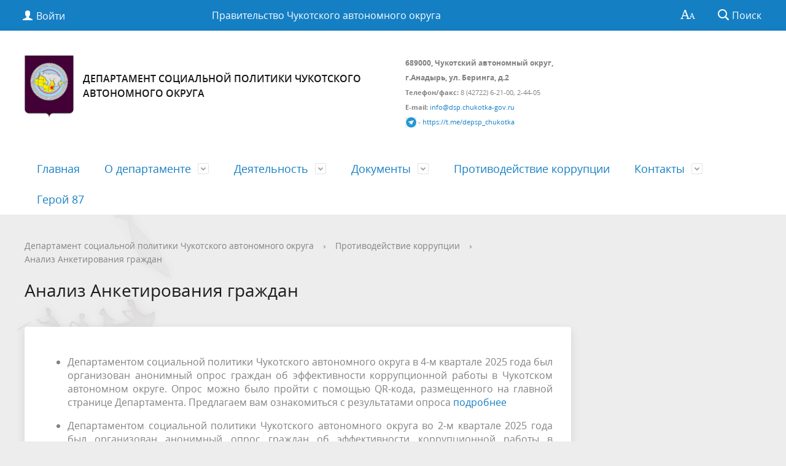

--- FILE ---
content_type: text/html; charset=UTF-8
request_url: https://xn--80atapud1a.xn--p1ai/depsocpol/protivodeystvie-korruptsii/analiz-anketirovaniya-grazhdan/
body_size: 10930
content:
<!DOCTYPE html>
<html>
<head>
	<meta charset="utf-8">
	<title>Анализ Анкетирования граждан</title>
	<meta http-equiv="X-UA-Compatible" content="IE=edge">
	<meta name="viewport" content="width=device-width, initial-scale=1">
	<link rel="icon" href="/bitrix/templates/gos_modern_blue_s6/favicon.png">
	<script data-skip-moving="true">
		function loadFont(t,e,n,o){function a(){if(!window.FontFace)return!1;var t=new FontFace("t",'url("data:application/font-woff2,") format("woff2")',{}),e=t.load();try{e.then(null,function(){})}catch(n){}return"loading"===t.status}var r=navigator.userAgent,s=!window.addEventListener||r.match(/(Android (2|3|4.0|4.1|4.2|4.3))|(Opera (Mini|Mobi))/)&&!r.match(/Chrome/);if(!s){var i={};try{i=localStorage||{}}catch(c){}var d="x-font-"+t,l=d+"url",u=d+"css",f=i[l],h=i[u],p=document.createElement("style");if(p.rel="stylesheet",document.head.appendChild(p),!h||f!==e&&f!==n){var w=n&&a()?n:e,m=new XMLHttpRequest;m.open("GET",w),m.onload=function(){m.status>=200&&m.status<400&&(i[l]=w,i[u]=m.responseText,o||(p.textContent=m.responseText))},m.send()}else p.textContent=h}}

		loadFont('OpenSans', '/bitrix/templates/gos_modern_blue_s6/opensans.css', '/bitrix/templates/gos_modern_blue_s6/opensans-woff2.css');
	</script>
	<meta http-equiv="Content-Type" content="text/html; charset=UTF-8" />
<meta name="keywords" content="Анализ Анкетирования граждан" />
<meta name="description" content="Анализ Анкетирования граждан" />
<link href="/bitrix/css/r52.acceptcookies/style.css?17153163874008" type="text/css"  rel="stylesheet" />
<link href="/bitrix/cache/css/s6/gos_modern_blue_s6/template_d5b8d7654f80a5784eeaa7bf918ebf06/template_d5b8d7654f80a5784eeaa7bf918ebf06_v1.css?1770058202222531" type="text/css"  data-template-style="true" rel="stylesheet" />
<script>if(!window.BX)window.BX={};if(!window.BX.message)window.BX.message=function(mess){if(typeof mess==='object'){for(let i in mess) {BX.message[i]=mess[i];} return true;}};</script>
<script>(window.BX||top.BX).message({'JS_CORE_LOADING':'Загрузка...','JS_CORE_NO_DATA':'- Нет данных -','JS_CORE_WINDOW_CLOSE':'Закрыть','JS_CORE_WINDOW_EXPAND':'Развернуть','JS_CORE_WINDOW_NARROW':'Свернуть в окно','JS_CORE_WINDOW_SAVE':'Сохранить','JS_CORE_WINDOW_CANCEL':'Отменить','JS_CORE_WINDOW_CONTINUE':'Продолжить','JS_CORE_H':'ч','JS_CORE_M':'м','JS_CORE_S':'с','JSADM_AI_HIDE_EXTRA':'Скрыть лишние','JSADM_AI_ALL_NOTIF':'Показать все','JSADM_AUTH_REQ':'Требуется авторизация!','JS_CORE_WINDOW_AUTH':'Войти','JS_CORE_IMAGE_FULL':'Полный размер'});</script>

<script src="/bitrix/js/main/core/core.min.js?1706378740223197"></script>

<script>BX.Runtime.registerExtension({'name':'main.core','namespace':'BX','loaded':true});</script>
<script>BX.setJSList(['/bitrix/js/main/core/core_ajax.js','/bitrix/js/main/core/core_promise.js','/bitrix/js/main/polyfill/promise/js/promise.js','/bitrix/js/main/loadext/loadext.js','/bitrix/js/main/loadext/extension.js','/bitrix/js/main/polyfill/promise/js/promise.js','/bitrix/js/main/polyfill/find/js/find.js','/bitrix/js/main/polyfill/includes/js/includes.js','/bitrix/js/main/polyfill/matches/js/matches.js','/bitrix/js/ui/polyfill/closest/js/closest.js','/bitrix/js/main/polyfill/fill/main.polyfill.fill.js','/bitrix/js/main/polyfill/find/js/find.js','/bitrix/js/main/polyfill/matches/js/matches.js','/bitrix/js/main/polyfill/core/dist/polyfill.bundle.js','/bitrix/js/main/core/core.js','/bitrix/js/main/polyfill/intersectionobserver/js/intersectionobserver.js','/bitrix/js/main/lazyload/dist/lazyload.bundle.js','/bitrix/js/main/polyfill/core/dist/polyfill.bundle.js','/bitrix/js/main/parambag/dist/parambag.bundle.js']);
</script>
<script>BX.Runtime.registerExtension({'name':'ui.dexie','namespace':'BX.Dexie3','loaded':true});</script>
<script>BX.Runtime.registerExtension({'name':'ls','namespace':'window','loaded':true});</script>
<script>BX.Runtime.registerExtension({'name':'fx','namespace':'window','loaded':true});</script>
<script>BX.Runtime.registerExtension({'name':'fc','namespace':'window','loaded':true});</script>
<script>BX.Runtime.registerExtension({'name':'pull.protobuf','namespace':'BX','loaded':true});</script>
<script>BX.Runtime.registerExtension({'name':'rest.client','namespace':'window','loaded':true});</script>
<script>(window.BX||top.BX).message({'pull_server_enabled':'Y','pull_config_timestamp':'1735346151','pull_guest_mode':'N','pull_guest_user_id':'0'});(window.BX||top.BX).message({'PULL_OLD_REVISION':'Для продолжения корректной работы с сайтом необходимо перезагрузить страницу.'});</script>
<script>BX.Runtime.registerExtension({'name':'pull.client','namespace':'BX','loaded':true});</script>
<script>BX.Runtime.registerExtension({'name':'pull','namespace':'window','loaded':true});</script>
<script>(window.BX||top.BX).message({'LANGUAGE_ID':'ru','FORMAT_DATE':'MM/DD/YYYY','FORMAT_DATETIME':'MM/DD/YYYY H:MI:SS T','COOKIE_PREFIX':'BITRIX_SM','SERVER_TZ_OFFSET':'43200','UTF_MODE':'Y','SITE_ID':'s6','SITE_DIR':'/depsocpol/','USER_ID':'','SERVER_TIME':'1770141503','USER_TZ_OFFSET':'0','USER_TZ_AUTO':'Y','bitrix_sessid':'e16b7a7b7ffdda842c8ccfbdb0a1db0f'});</script>


<script  src="/bitrix/cache/js/s6/gos_modern_blue_s6/kernel_main/kernel_main_v1.js?1770066411106586"></script>
<script src="/bitrix/js/ui/dexie/dist/dexie3.bundle.min.js?170637863988274"></script>
<script src="/bitrix/js/main/core/core_ls.min.js?15078566747365"></script>
<script src="/bitrix/js/main/core/core_frame_cache.min.js?170637873611210"></script>
<script src="/bitrix/js/pull/protobuf/protobuf.min.js?168878376876433"></script>
<script src="/bitrix/js/pull/protobuf/model.min.js?168878376814190"></script>
<script src="/bitrix/js/rest/client/rest.client.min.js?16887838989240"></script>
<script src="/bitrix/js/pull/client/pull.client.min.js?170637861749554"></script>
<script src="/bitrix/js/r52.acceptcookies/script.js?17153163873389"></script>
<script src="/bitrix/js/yandex.metrika/script.js?17255702356603"></script>
<script>BX.setJSList(['/bitrix/js/main/core/core_fx.js','/bitrix/js/main/pageobject/pageobject.js','/bitrix/js/main/core/core_window.js','/bitrix/js/main/utils.js','/bitrix/templates/gos_modern_blue_s6/js/-jquery.min.js','/bitrix/templates/gos_modern_blue_s6/js/js.cookie.min.js','/bitrix/templates/gos_modern_blue_s6/js/jquery.shorten.js','/bitrix/templates/gos_modern_blue_s6/js/jquery.formstyler.min.js','/bitrix/templates/gos_modern_blue_s6/js/jquery.matchHeight-min.js','/bitrix/templates/gos_modern_blue_s6/js/jquery.mobileNav.min.js','/bitrix/templates/gos_modern_blue_s6/js/jquery.tabsToSelect.min.js','/bitrix/templates/gos_modern_blue_s6/js/owl.carousel.min.js','/bitrix/templates/gos_modern_blue_s6/js/perfect-scrollbar.jquery.min.js','/bitrix/templates/gos_modern_blue_s6/js/responsive-tables.js','/bitrix/templates/gos_modern_blue_s6/js/special_version.js','/bitrix/templates/gos_modern_blue_s6/js/main.js','/bitrix/templates/gos_modern_blue_s6/js/chunk-vendors.js','/bitrix/templates/gos_modern_blue_s6/js/app.js','/bitrix/components/bitrix/search.title/script.js']);</script>
<script>BX.setCSSList(['/bitrix/templates/gos_modern_blue_s6/special_version.css','/bitrix/templates/gos_modern_blue_s6/styles.css','/bitrix/templates/gos_modern_blue_s6/template_styles.css']);</script>
        <script type="text/javascript">
            window.counters = [];
        </script>
        
<script type="text/javascript">
					(function () {
						"use strict";

						var counter = function ()
						{
							var cookie = (function (name) {
								var parts = ("; " + document.cookie).split("; " + name + "=");
								if (parts.length == 2) {
									try {return JSON.parse(decodeURIComponent(parts.pop().split(";").shift()));}
									catch (e) {}
								}
							})("BITRIX_CONVERSION_CONTEXT_s6");

							if (cookie && cookie.EXPIRE >= BX.message("SERVER_TIME"))
								return;

							var request = new XMLHttpRequest();
							request.open("POST", "/bitrix/tools/conversion/ajax_counter.php", true);
							request.setRequestHeader("Content-type", "application/x-www-form-urlencoded");
							request.send(
								"SITE_ID="+encodeURIComponent("s6")+
								"&sessid="+encodeURIComponent(BX.bitrix_sessid())+
								"&HTTP_REFERER="+encodeURIComponent(document.referrer)
							);
						};

						if (window.frameRequestStart === true)
							BX.addCustomEvent("onFrameDataReceived", counter);
						else
							BX.ready(counter);
					})();
				</script>
<script id="r52_acceptcookies-params" data-params='{"settings":{"switch_on":"Y","linkShow":"N"},"design":{"block-align":"left","text-align":"left","indent":"","padding":"","width":"","radius":"","color-1":"#0150a5","color-2":"#23923d","text-color":"#ffffff"},"text":{"mainText":"\u042d\u0442\u043e\u0442 \u0432\u0435\u0431-\u0441\u0430\u0439\u0442 \u0438\u0441\u043f\u043e\u043b\u044c\u0437\u0443\u0435\u0442 \u0444\u0430\u0439\u043b\u044b cookie, \u0447\u0442\u043e\u0431\u044b \u0432\u044b \u043c\u043e\u0433\u043b\u0438 \u043c\u0430\u043a\u0441\u0438\u043c\u0430\u043b\u044c\u043d\u043e \u044d\u0444\u0444\u0435\u043a\u0442\u0438\u0432\u043d\u043e \u0438\u0441\u043f\u043e\u043b\u044c\u0437\u043e\u0432\u0430\u0442\u044c \u043d\u0430\u0448 \u0432\u0435\u0431-\u0441\u0430\u0439\u0442.","linkText":"\u0423\u0437\u043d\u0430\u0442\u044c \u0431\u043e\u043b\u044c\u0448\u0435","linkPath":"#","settingsTitle":"\u0412\u044b\u0431\u0435\u0440\u0438\u0442\u0435 \u043d\u0430\u0441\u0442\u0440\u043e\u0439\u043a\u0438 cookie","settingsCheckbox1Text":"\u041c\u0438\u043d\u0438\u043c\u0430\u043b\u044c\u043d\u044b\u0435","settingsCheckbox2Text":"\u0410\u043d\u0430\u043b\u0438\u0442\u0438\u0447\u0435\u0441\u043a\u0438\u0435\/\u0424\u0443\u043d\u043a\u0446\u0438\u043e\u043d\u0430\u043b\u044c\u043d\u044b\u0435","btn1Text":"\u041f\u0440\u0438\u043d\u044f\u0442\u044c","btn2Text":"\u041d\u0430\u0441\u0442\u0440\u043e\u0438\u0442\u044c"}}'></script>
<script>window[window.dataLayerName] = window[window.dataLayerName] || [];</script>



<script  src="/bitrix/cache/js/s6/gos_modern_blue_s6/template_bf9de3a985f03e608cd90efb6ae4f6b5/template_bf9de3a985f03e608cd90efb6ae4f6b5_v1.js?1770058202542024"></script>
<script type="text/javascript">var _ba = _ba || []; _ba.push(["aid", "8c47e295b8ae9d05dabbbc278802eff8"]); _ba.push(["host", "xn--80atapud1a.xn--p1ai"]); (function() {var ba = document.createElement("script"); ba.type = "text/javascript"; ba.async = true;ba.src = (document.location.protocol == "https:" ? "https://" : "http://") + "bitrix.info/ba.js";var s = document.getElementsByTagName("script")[0];s.parentNode.insertBefore(ba, s);})();</script>


</head>

<body>
<div class="mb-hide"></div>
<div class="body-wrapper clearfix">
    <div class="special-settings">
        <div class="container special-panel-container">
            <div class="content">
                <div class="aa-block aaFontsize">
                    <div class="fl-l">Размер:</div>
                    <a class="aaFontsize-small" data-aa-fontsize="small" href="#" title="Уменьшенный размер шрифта">A</a><!--
				 --><a class="aaFontsize-normal a-current" href="#" data-aa-fontsize="normal" title="Нормальный размер шрифта">A</a><!--
				 --><a class="aaFontsize-big" data-aa-fontsize="big" href="#" title="Увеличенный размер шрифта">A</a>
                </div>
                <div class="aa-block aaColor">
                    Цвет:
                    <a class="aaColor-black a-current" data-aa-color="black" href="#" title="Черным по белому"><span>C</span></a><!--
				 --><a class="aaColor-yellow" data-aa-color="yellow" href="#" title="Желтым по черному"><span>C</span></a><!--
				 --><a class="aaColor-blue" data-aa-color="blue" href="#" title="Синим по голубому"><span>C</span></a>
                </div>

                <div class="aa-block aaImage">
                    Изображения
				<span class="aaImage-wrapper">
					<a class="aaImage-on a-current" data-aa-image="on" href="#">Вкл.</a><!--
					 --><a class="aaImage-off" data-aa-image="off" href="#">Выкл.</a>
				</span>
                </div>
                <span class="aa-block"><a href="/depsocpol/?set-aa=normal" data-aa-off><i class="icon icon-special-version"></i> Обычная версия сайта</a></span>
            </div>
        </div> <!-- .container special-panel-container -->
    </div> <!-- .special-settings -->

	<header>

		<div class="container container-top-header">
			<div class="content">
				<div class="col col-mb-5 col-3 col-dt-2 col-ld-3">
                    <!--'start_frame_cache_auth-area'-->                        <a class="top-header-link" href="/depsocpol/auth/"><i class="icon icon-lk"></i><span class="col-mb-hide col-hide col-dt-hide"> Войти</span></a>
					    <!--'end_frame_cache_auth-area'-->				</div>
				<div class="col col-mb-hide col-7 col-dt-8 col-ld-7">
					    <div class="top-header-nav">
        <ul class="top-header-nav-ul">
                                                <li><a href="https://чукотка.рф/">Правительство Чукотского автономного округа</a></li>
                                                </ul>
    </div>
				</div>

				<div class="col col-mb-7 col-2 col-dt-2">
					<div class="top-header-right-side">
						<span class="aa-hide" itemprop="Copy"><a class="fl-r top-header-link ta-center" href="/depsocpol/?set-aa=special" data-aa-on><i class="icon icon-special-version"></i></a></span>

						<div class="search-block fl-r">
							<div class="search-button"><i class="icon icon-search"></i> <span class="col-mb-hide col-hide col-dt-hide">Поиск</span></div>
                            
<div class="container container-search">
    <div class="content">
        <div class="col col-mb-12" id="searchTitle">
	        <form action="/depsocpol/search/index.php">
                <div class="search-form-block">
                    <i class="icon icon-search-white"></i>
                    <div class="search-close-button"><i class="icon icon-close"></i></div>
                    <div class="ov-h">
                        <input id="title-search-input" class="search-input" type="text" name="q" autocomplete="off">
                    </div>
                </div>
            </form>
            <div class="search-suggestions">
                <a href="#" class="btn btn-cta">Все результаты</a>
            </div>
        </div>
    </div>
</div>

<script>

function JCTitleSearchModern(arParams)
{
	var _this = this;

	this.arParams = {
		'AJAX_PAGE': arParams.AJAX_PAGE,
		'CONTAINER_ID': arParams.CONTAINER_ID,
		'INPUT_ID': arParams.INPUT_ID,
		'MIN_QUERY_LEN': parseInt(arParams.MIN_QUERY_LEN)
	};
	if(arParams.WAIT_IMAGE)
		this.arParams.WAIT_IMAGE = arParams.WAIT_IMAGE;
	if(arParams.MIN_QUERY_LEN <= 0)
		arParams.MIN_QUERY_LEN = 1;

	this.cache = [];
	this.cache_key = null;

	this.startText = '';
	this.currentRow = -1;
	this.RESULT = null;
	this.CONTAINER = null;
	this.INPUT = null;
	this.WAIT = null;

	this.ShowResult = function(result)
	{
		var suggestions = document.getElementsByClassName('search-suggestions');
		suggestions[0].innerHTML = result;
	}

	this.onKeyPress = function(keyCode)
	{
		var tbl = BX.findChild(_this.RESULT, {'tag':'div','class':'search-result'}, true);
		if(!tbl)
			return false;

		var cnt = tbl.rows.length;

		switch (keyCode)
		{
			case 27: // escape key - close search div
				_this.RESULT.style.display = 'none';
				_this.currentRow = -1;
				_this.UnSelectAll();
				return true;

			case 40: // down key - navigate down on search results
				if(_this.RESULT.style.display == 'none')
					_this.RESULT.style.display = 'block';

				var first = -1;
				for(var i = 0; i < cnt; i++)
				{
					if(!BX.findChild(tbl.rows[i], {'class':'title-search-separator'}, true))
					{
						if(first == -1)
							first = i;

						if(_this.currentRow < i)
						{
							_this.currentRow = i;
							break;
						}
						else if(tbl.rows[i].className == 'title-search-selected')
						{
							tbl.rows[i].className = '';
						}
					}
				}

				if(i == cnt && _this.currentRow != i)
					_this.currentRow = first;

				tbl.rows[_this.currentRow].className = 'title-search-selected';
				return true;

			case 38: // up key - navigate up on search results
				if(_this.RESULT.style.display == 'none')
					_this.RESULT.style.display = 'block';

				var last = -1;
				for(var i = cnt-1; i >= 0; i--)
				{
					if(!BX.findChild(tbl.rows[i], {'class':'title-search-separator'}, true))
					{
						if(last == -1)
							last = i;

						if(_this.currentRow > i)
						{
							_this.currentRow = i;
							break;
						}
						else if(tbl.rows[i].className == 'title-search-selected')
						{
							tbl.rows[i].className = '';
						}
					}
				}

				if(i < 0 && _this.currentRow != i)
					_this.currentRow = last;

				tbl.rows[_this.currentRow].className = 'title-search-selected';
				return true;

			case 13: // enter key - choose current search result
				if(_this.RESULT.style.display == 'block')
				{
					for(var i = 0; i < cnt; i++)
					{
						if(_this.currentRow == i)
						{
							if(!BX.findChild(tbl.rows[i], {'class':'title-search-separator'}, true))
							{
								var a = BX.findChild(tbl.rows[i], {'tag':'a'}, true);
								if(a)
								{
									window.location = a.href;
									return true;
								}
							}
						}
					}
				}
				return false;
		}

		return false;
	}

	this.onTimeout = function()
	{
		_this.onChange(function(){
			setTimeout(_this.onTimeout, 500);
		});
	}

	this.onChange = function(callback)
	{
		if(_this.INPUT.value != _this.oldValue && _this.INPUT.value != _this.startText)
		{
			_this.oldValue = _this.INPUT.value;
			if(_this.INPUT.value.length >= _this.arParams.MIN_QUERY_LEN)
			{
				_this.cache_key = _this.arParams.INPUT_ID + '|' + _this.INPUT.value;
				if(_this.cache[_this.cache_key] == null)
				{
					if(_this.WAIT)
					{
						var pos = BX.pos(_this.INPUT);
						var height = (pos.bottom - pos.top)-2;
						_this.WAIT.style.top = (pos.top+1) + 'px';
						_this.WAIT.style.height = height + 'px';
						_this.WAIT.style.width = height + 'px';
						_this.WAIT.style.left = (pos.right - height + 2) + 'px';
						_this.WAIT.style.display = 'block';
					}

					BX.ajax.post(
						_this.arParams.AJAX_PAGE,
						{
							'ajax_call':'y',
							'INPUT_ID':_this.arParams.INPUT_ID,
							'q':_this.INPUT.value,
							'l':_this.arParams.MIN_QUERY_LEN
						},
						function(result)
						{
							_this.cache[_this.cache_key] = result;
							_this.ShowResult(result);
							_this.currentRow = -1;
							_this.EnableMouseEvents();
							if(_this.WAIT)
								_this.WAIT.style.display = 'none';
							if (!!callback)
								callback();
						}
					);
					return;
				}
				else
				{
					_this.ShowResult(_this.cache[_this.cache_key]);
					_this.currentRow = -1;
					_this.EnableMouseEvents();
				}
			}
			else
			{
				_this.RESULT.style.display = 'none';
				_this.currentRow = -1;
				_this.UnSelectAll();
			}
		}
		if (!!callback)
			callback();
	}

	this.UnSelectAll = function()
	{
		var tbl = BX.findChild(_this.RESULT, {'tag':'div','class':'search-result'}, true);
		if(tbl)
		{
			var cnt = tbl.rows.length;
			for(var i = 0; i < cnt; i++)
				tbl.rows[i].className = '';
		}
	}

	this.EnableMouseEvents = function()
	{
		var tbl = BX.findChild(_this.RESULT, {'tag':'div','class':'search-result'}, true);
		if(tbl)
		{
			var cnt = tbl.rows.length;
			for(var i = 0; i < cnt; i++)
				if(!BX.findChild(tbl.rows[i], {'class':'title-search-separator'}, true))
				{
					tbl.rows[i].id = 'row_' + i;
					tbl.rows[i].onmouseover = function (e) {
						if(_this.currentRow != this.id.substr(4))
						{
							_this.UnSelectAll();
							this.className = 'title-search-selected';
							_this.currentRow = this.id.substr(4);
						}
					};
					tbl.rows[i].onmouseout = function (e) {
						this.className = '';
						_this.currentRow = -1;
					};
				}
		}
	}

	this.onFocusLost = function(hide)
	{
		setTimeout(function(){_this.RESULT.style.display = 'none';}, 250);
	}

	this.onFocusGain = function()
	{
		if(_this.RESULT.innerHTML.length)
			_this.ShowResult();
	}

	this.onKeyDown = function(e)
	{
		if(!e)
			e = window.event;

		if (_this.RESULT.style.display == 'block')
		{
			if(_this.onKeyPress(e.keyCode))
				return BX.PreventDefault(e);
		}
	}

	this.Init = function()
	{
		this.CONTAINER = document.getElementById(this.arParams.CONTAINER_ID);
		this.RESULT = document.body.appendChild(document.createElement("DIV"));
		this.RESULT.className = 'search-suggestions';
		this.INPUT = document.getElementById(this.arParams.INPUT_ID);
		this.startText = this.oldValue = this.INPUT.value;
		BX.bind(this.INPUT, 'focus', function() {_this.onFocusGain()});
		BX.bind(this.INPUT, 'blur', function() {_this.onFocusLost()});

		if(BX.browser.IsSafari() || BX.browser.IsIE())
			this.INPUT.onkeydown = this.onKeyDown;
		else
			this.INPUT.onkeypress = this.onKeyDown;

		if(this.arParams.WAIT_IMAGE)
		{
			this.WAIT = document.body.appendChild(document.createElement("DIV"));
			this.WAIT.style.backgroundImage = "url('" + this.arParams.WAIT_IMAGE + "')";
			if(!BX.browser.IsIE())
				this.WAIT.style.backgroundRepeat = 'none';
			this.WAIT.style.display = 'none';
			this.WAIT.style.position = 'absolute';
			this.WAIT.style.zIndex = '1100';
		}

		BX.bind(this.INPUT, 'bxchange', function() {_this.onChange()});
	}

	BX.ready(function (){_this.Init(arParams)});
}

	BX.ready(function(){
		new JCTitleSearchModern({
			'AJAX_PAGE' : '/depsocpol/protivodeystvie-korruptsii/analiz-anketirovaniya-grazhdan/',
			'CONTAINER_ID': 'searchTitle',
			'INPUT_ID': 'title-search-input',
			'MIN_QUERY_LEN': 2
		});
	});
</script>
						</div>
					</div>
				</div> <!-- .col col-mb-7 col-2 col-dt-2 -->
			</div> <!-- .content -->
		</div> <!-- .container container-top-header -->

		<div class="container container-white pt30">
			<div class="content">
				<div class="col col-mb-12 col-dt-6 col-margin-bottom">
                    <a href="/depsocpol/" class="logo">
                        <img src="/upload/coats/user/gerbchao.png" />
                        <span style="font-size: 12pt;">Департамент социальной политики Чукотского автономного округа</span>                    </a>
				</div> <!-- .col col-mb-12 col-dt-6 col-margin-bottom -->
				<div class="col col-mb-12 col-6 col-dt-3 mt10 col-margin-bottom">
                    <b><span style="font-size: 9pt;">689000, Чукотский автономный округ, г.Анадырь, ул. Беринга, д.2</span></b><br><small class="text-light"><span style="font-size: 10pt;"><b><span style="font-size: 8pt;">Телефон/факс:</span></b><span style="font-size: 8pt;"> </span><span style="font-size: 8pt;">8 (42722) 6-21-00, 2-44-05</span></span><br>
 <span style="font-size: 8pt;"> </span><span style="font-size: 10pt;"><span style="font-size: 8pt;"> </span><b><span style="font-size: 8pt;">E-mail:&nbsp;</span></b></span><a href="mailto:info@dsp.chukotka-gov.ru"><span style="font-size: 8pt;">info@dsp.chukotka-gov.ru</span></a><br>
 <img width="18" src="https://xn--80atapud1a.xn--p1ai/include/tg.png" height="18"><span style="font-size: 8pt;">&nbsp;-&nbsp;</span><a href="https://t.me/depsp_chukotka" target="_blank"><span style="font-size: 8pt;">https://t.me/depsp_chukotka</span></a><br></small>
				</div> <!-- .col col-mb-12 col-6 col-dt-3 mt10 col-margin-bottom -->
				<div class="col col-mb-12 col-6 col-dt-3 mt10 col-margin-bottom">
                    <b></b><br><small class="text-light"></small>
				</div> <!-- .col col-mb-12 col-6 col-dt-3 mt10 col-margin-bottom -->
			</div> <!-- .content -->
		</div> <!-- .container container-white pt10 -->

		<div class="container container-top-navigation">
			<div class="content">
				<div class="col col-mb-hide col-12">
					<div class="top-nav-block">
                            <ul>
                                <li><a href="/depsocpol/index.php">Главная</a></li>
                                                                <li class="parent">
                    <a tabindex="1" href="/depsocpol/about/">О департаменте</a>
                    <div class="second-level container">
                        <div class="content">
                            <div class="col col-mb-12">
                                <div class="content">
                                    <ul class="clearfix">
                                                            <li><a href="/depsocpol/about/index.php">Полномочия, задачи и функции</a></li>
                                                <li><a href="/depsocpol/about/struktura-i-sostav-depsocpol/">Структура и состав</a></li>
                                                <li><a href="/depsocpol/about/dependents/">Подведомственные организации</a></li>
                                        </ul></div></div></div></div></li>
                                            <li class="parent">
                    <a tabindex="1" href="/depsocpol/activity/">Деятельность</a>
                    <div class="second-level container">
                        <div class="content">
                            <div class="col col-mb-12">
                                <div class="content">
                                    <ul class="clearfix">
                                                            <li><a href="/depsocpol/activity/index.php">Общая информация</a></li>
                                                <li><a href="/depsocpol/activity/uchetnaya-politika.php">Учетная политика</a></li>
                                                <li><a href="/depsocpol/about/struktura-i-sostav-depsocpol/upravlenie-zanyatosti/kontrolno-nadzornaya-deyatelnost-upravleniya/">Контрольно-надзорная деятельность</a></li>
                                                <li><a href="/depsocpol/activity/konkursy-vakansii/">Конкурсы, вакансии</a></li>
                                                <li><a href="/depsocpol/activity/antimonopolnyy-komplaens/">Антимонопольный комплаенс</a></li>
                                                <li><a href="/depsocpol/about/struktura-i-sostav-depsocpol/upravlenie-sotsialnoy-podderzhki-naseleniya/mery-sotsialnoy-podderzhki-naseleniya/">Меры социальной поддержки населения</a></li>
                                        </ul></div></div></div></div></li>
                                            <li class="parent">
                    <a tabindex="1" href="/depsocpol/documents/">Документы</a>
                    <div class="second-level container">
                        <div class="content">
                            <div class="col col-mb-12">
                                <div class="content">
                                    <ul class="clearfix">
                                                            <li><a href="/depsocpol/documents/index.php">Нормативные правовые акты</a></li>
                                                <li><a href="/depsocpol/documents/normativno-pravovye-akty-rossiyskoy-federatsii-i-chukotskogo-avtonomnogo-okruga/">Нормативно-правовые акты Российской Федерации и Чукотского автономного округа</a></li>
                                                <li><a href="/depsocpol/documents/open/">Открытые данные</a></li>
                                                <li><a href="/depsocpol/documents/proekty-prikazov-departamenta-sotsialnoy-politiki/">Проекты приказов</a></li>
                                                <li><a href="/depsocpol/documents/gosudarstvennye-programmy/">Государственные программы</a></li>
                                        </ul></div></div></div></div></li>
                            <li><a href="/depsocpol/protivodeystvie-korruptsii/">Противодействие коррупции</a></li>
                                                                <li class="parent">
                    <a tabindex="1" href="/depsocpol/contacts/">Контакты</a>
                    <div class="second-level container">
                        <div class="content">
                            <div class="col col-mb-12">
                                <div class="content">
                                    <ul class="clearfix">
                                                            <li><a href="/depsocpol/contacts/perechen-prostranstvennykh-svedeniy.php">Перечень пространственных сведений</a></li>
                                        </ul></div></div></div></div></li>
                            <li><a href="https://xn--80atapud1a.xn--p1ai/geroychao87/">Герой 87</a></li>
                            </ul>
					</div> <!-- .top-nav-block -->
				</div> <!-- .col col-mb-hide col-12 -->
			</div>
		</div> <!-- .container container-top-navigation -->
	</header>

	
	<div class="container container-main col-margin-top">
		<div class="content">
			<div class="col col-mb-12 col-9 col-margin-bottom">
				<div class="content">

					<div class="col col-12"><div class="breadcrumb"><ul><li><a href="/depsocpol/" title="Департамент социальной политики Чукотского автономного округа">Департамент социальной политики Чукотского автономного округа</a></li><li><span class="crumb_marker">&rsaquo;</span></li><li><a href="/depsocpol/protivodeystvie-korruptsii/" title="Противодействие коррупции">Противодействие коррупции</a></li><li><span class="crumb_marker">&rsaquo;</span></li><li><a href="/depsocpol/protivodeystvie-korruptsii/analiz-anketirovaniya-grazhdan/" title="Анализ Анкетирования граждан">Анализ Анкетирования граждан</a></li></ul></div></div>
																<div class="col col-mb-12 col-margin-bottom">
							<h1>Анализ Анкетирования граждан</h1>
						</div> <!-- .col col-mb-12 col-margin-bottom -->
									</div> <!-- .content -->
                <div class="white-box padding-box "><p style="text-align: justify;">
</p>
<ul style="text-align: justify;">
	<li>Департаментом социальной политики Чукотского автономного округа в 4-м квартале 2025 года был организован анонимный опрос граждан об эффективности коррупционной работы в Чукотском автономном округе. Опрос можно было пройти с помощью QR-кода, размещенного на главной странице Департамента. Предлагаем вам ознакомиться с результатами опроса&nbsp;<a href="/files/docs/Анализ%20анкетирования%204%20квартал%202025%20(1)____.docx">подробнее</a></li>
</ul>
<ul style="text-align: justify;">
	<li>Департаментом социальной политики Чукотского автономного округа во 2-м квартале 2025 года был организован анонимный опрос граждан об эффективности коррупционной работы в Чукотском автономном округе. Опрос можно было пройти с помощью QR-кода, размещенного на главной странице Департамента. Предлагаем вам ознакомиться с результатами опроса&nbsp;<a href="/files/docs/Результаты%20опроса%20за%202%20квартал%202025_депсоцпол.pdf">подробнее</a></li>
</ul>
<ul style="text-align: justify;">
	<li>Департаментом социальной политики Чукотского автономного округа в 1-м квартале 2025 года был организован анонимный опрос граждан об эффективности коррупционной работы в Чукотском автономном округе. Опрос можно было пройти с помощью QR-кода, размещенного на главной странице Департамента. Предлагаем вам ознакомиться с результатами опроса <a href="/files/docs/Результат%20опроса%20за%201%20кв%202025.pdf">подробнее</a><br>
 </li>
	<p>
	</p>
	<li>Департаментом социальной политики Чукотского автономного округа в 4-м квартале 2024 года был организован анонимный опрос граждан об эффективности коррупционной работы в Чукотском автономном округе. Опрос можно было пройти с помощью QR-кода, размещенного на главной странице Департамента. Предлагаем вам ознакомиться с результатами опроса <a href="/files/docs/Результаты%20анонимного%20опроса_depsocpol24.pdf" style="font-family: var(--ui-font-family-primary, var(--ui-font-family-helvetica));">подробнее</a></li>
</ul>
<p style="text-align: justify;">
</p>
<ul style="text-align: justify;">
	<li>В 4 квартале 2023 года Департаментом социальной политики был организован анонимный опрос граждан об эффективности коррупционной работы в Чукотском автономном округе. Опрос можно было пройти с помощью QR-кода, размещенного на главной странице Департамента. Предлагаем вам ознакомиться с результатами опроса. <a href="/files/docs/merge_9IV2.pdf">подробнее</a></li>
</ul>
<ul style="text-align: justify;">
</ul>                </div>            </div> <!-- .col col-mb-12 col-9 col-margin-bottom -->
				<div class="col col-mb-12 col-3 col-margin-bottom">
					
					
					<div class="col-margin left-image-b-block">
					<!--'start_frame_cache_y0XwfU'--><!--'end_frame_cache_y0XwfU'-->                    </div>
					<!--'start_frame_cache_2DJmFo'--><!--'end_frame_cache_2DJmFo'-->                                    </div> <!-- .col col-mb-12 col-3 col-margin-bottom -->
        </div> <!-- .content -->
    </div> <!-- .container container-main col-margin-top -->

</div> <!-- .body-wrapper clearfix -->

<div class="footer-wrapper">
	<footer class="container container-footer">

		
    <div class="content footer-menu-content">
                                                                                                                                            <div class="col col-mb-12 col-4">
                        <ul>
                            <li class="col-margin-bottom">
                                <div class="h4">О департаменте</div>
                                    <ul>
                                                                                                            <li><a href="/depsocpol/about/index.php">Полномочия, задачи и функции</a></li>
                                                                                                            <li><a href="/depsocpol/about/struktura-i-sostav-depsocpol/">Структура и состав</a></li>
                                                                                                            <li><a href="/depsocpol/about/dependents/">Подведомственные организации</a></li>
                                                                            </ul></li></ul></div>
                                                            <div class="col col-mb-12 col-4">
                        <ul>
                            <li class="col-margin-bottom">
                                <div class="h4">Деятельность</div>
                                    <ul>
                                                                                                            <li><a href="/depsocpol/activity/index.php">Общая информация</a></li>
                                                                                                            <li><a href="/depsocpol/activity/uchetnaya-politika.php">Учетная политика</a></li>
                                                                                                            <li><a href="/depsocpol/about/struktura-i-sostav-depsocpol/upravlenie-zanyatosti/kontrolno-nadzornaya-deyatelnost-upravleniya/">Контрольно-надзорная деятельность</a></li>
                                                                                                            <li><a href="/depsocpol/activity/konkursy-vakansii/">Конкурсы, вакансии</a></li>
                                                                                                            <li><a href="/depsocpol/activity/antimonopolnyy-komplaens/">Антимонопольный комплаенс</a></li>
                                                                                                            <li><a href="/depsocpol/about/struktura-i-sostav-depsocpol/upravlenie-sotsialnoy-podderzhki-naseleniya/mery-sotsialnoy-podderzhki-naseleniya/">Меры социальной поддержки населения</a></li>
                                                                            </ul></li></ul></div>
                                                            <div class="col col-mb-12 col-4">
                        <ul>
                            <li class="col-margin-bottom">
                                <div class="h4">Документы</div>
                                    <ul>
                                                                                                            <li><a href="/depsocpol/documents/index.php">Нормативные правовые акты</a></li>
                                                                                                            <li><a href="/depsocpol/documents/normativno-pravovye-akty-rossiyskoy-federatsii-i-chukotskogo-avtonomnogo-okruga/">Нормативно-правовые акты Российской Федерации и Чукотского автономного округа</a></li>
                                                                                                            <li><a href="/depsocpol/documents/open/">Открытые данные</a></li>
                                                                                                            <li><a href="/depsocpol/documents/proekty-prikazov-departamenta-sotsialnoy-politiki/">Проекты приказов</a></li>
                                                                                                            <li><a href="/depsocpol/documents/gosudarstvennye-programmy/">Государственные программы</a></li>
                                                                            </ul></li></ul></div>
                                                                                                                                    <div class="col col-mb-12 col-4">
                        <ul>
                            <li class="col-margin-bottom">
                                <div class="h4">Контакты</div>
                                    <ul>
                                                                                                            <li><a href="/depsocpol/contacts/perechen-prostranstvennykh-svedeniy.php">Перечень пространственных сведений</a></li>
                                                                            </ul></li></ul></div>
                                                                                    </div>

		<div class="content">
			<div class="col col-mb-12 col-4">
				
				Департамент социальной политики&nbsp;Чукотского автономного округа<br>
 <br>
 <br><br>
				<a href="/depsocpol/contacts/">Контакты</a>
			</div> <!-- .col col-mb-12 col-4 -->

			<div class="col col-mb-12 col-4">
				город Анадырь, улица Беринга, дом 2<br>+7 (42722) 2-44-05			</div> <!-- .col col-mb-12 col-4 -->

			<div class="col col-mb-12 col-4">
				
    <div class="social-networks">
                    <a href="#vk" title="ВКонтакте" class="social-network"><i class="icon icon-social-vk"></i></a>
            </div>
				<div id="bx-composite-banner"></div>
			</div> <!-- .col col-mb-12 col-4 -->
		</div>

	</footer>
</div> <!-- .footer-wrapper -->

<!--'start_frame_cache_auth-area-bottom'--><div class="mobile-nav-wrapper">
    <div class="mobile-nav">
        <div class="content p20 pb0">
	        		        <div class="col col-mb-8 pl0">
			        <a class="btn btn-square btn-dark btn-block" href="/depsocpol/auth/"><i class="icon icon-lk"></i> Авторизация</a>
		        </div>
	                </div>
    </div>
</div>
<!--'end_frame_cache_auth-area-bottom'--><script type="text/javascript">
        var delay_popup = 2000;
        setTimeout("document.getElementById('overlay').style.display='block'", delay_popup);
</script>
</body>
</html>

--- FILE ---
content_type: application/javascript
request_url: https://xn--80atapud1a.xn--p1ai/bitrix/cache/js/s6/gos_modern_blue_s6/template_bf9de3a985f03e608cd90efb6ae4f6b5/template_bf9de3a985f03e608cd90efb6ae4f6b5_v1.js?1770058202542024
body_size: 224969
content:

; /* Start:"a:4:{s:4:"full";s:70:"/bitrix/templates/gos_modern_blue_s6/js/-jquery.min.js?166727979184319";s:6:"source";s:54:"/bitrix/templates/gos_modern_blue_s6/js/-jquery.min.js";s:3:"min";s:0:"";s:3:"map";s:0:"";}"*/
/*! jQuery v2.1.3 | (c) 2005, 2014 jQuery Foundation, Inc. | jquery.org/license */
!function(a,b){"object"==typeof module&&"object"==typeof module.exports?module.exports=a.document?b(a,!0):function(a){if(!a.document)throw new Error("jQuery requires a window with a document");return b(a)}:b(a)}("undefined"!=typeof window?window:this,function(a,b){var c=[],d=c.slice,e=c.concat,f=c.push,g=c.indexOf,h={},i=h.toString,j=h.hasOwnProperty,k={},l=a.document,m="2.1.3",n=function(a,b){return new n.fn.init(a,b)},o=/^[\s\uFEFF\xA0]+|[\s\uFEFF\xA0]+$/g,p=/^-ms-/,q=/-([\da-z])/gi,r=function(a,b){return b.toUpperCase()};n.fn=n.prototype={jquery:m,constructor:n,selector:"",length:0,toArray:function(){return d.call(this)},get:function(a){return null!=a?0>a?this[a+this.length]:this[a]:d.call(this)},pushStack:function(a){var b=n.merge(this.constructor(),a);return b.prevObject=this,b.context=this.context,b},each:function(a,b){return n.each(this,a,b)},map:function(a){return this.pushStack(n.map(this,function(b,c){return a.call(b,c,b)}))},slice:function(){return this.pushStack(d.apply(this,arguments))},first:function(){return this.eq(0)},last:function(){return this.eq(-1)},eq:function(a){var b=this.length,c=+a+(0>a?b:0);return this.pushStack(c>=0&&b>c?[this[c]]:[])},end:function(){return this.prevObject||this.constructor(null)},push:f,sort:c.sort,splice:c.splice},n.extend=n.fn.extend=function(){var a,b,c,d,e,f,g=arguments[0]||{},h=1,i=arguments.length,j=!1;for("boolean"==typeof g&&(j=g,g=arguments[h]||{},h++),"object"==typeof g||n.isFunction(g)||(g={}),h===i&&(g=this,h--);i>h;h++)if(null!=(a=arguments[h]))for(b in a)c=g[b],d=a[b],g!==d&&(j&&d&&(n.isPlainObject(d)||(e=n.isArray(d)))?(e?(e=!1,f=c&&n.isArray(c)?c:[]):f=c&&n.isPlainObject(c)?c:{},g[b]=n.extend(j,f,d)):void 0!==d&&(g[b]=d));return g},n.extend({expando:"jQuery"+(m+Math.random()).replace(/\D/g,""),isReady:!0,error:function(a){throw new Error(a)},noop:function(){},isFunction:function(a){return"function"===n.type(a)},isArray:Array.isArray,isWindow:function(a){return null!=a&&a===a.window},isNumeric:function(a){return!n.isArray(a)&&a-parseFloat(a)+1>=0},isPlainObject:function(a){return"object"!==n.type(a)||a.nodeType||n.isWindow(a)?!1:a.constructor&&!j.call(a.constructor.prototype,"isPrototypeOf")?!1:!0},isEmptyObject:function(a){var b;for(b in a)return!1;return!0},type:function(a){return null==a?a+"":"object"==typeof a||"function"==typeof a?h[i.call(a)]||"object":typeof a},globalEval:function(a){var b,c=eval;a=n.trim(a),a&&(1===a.indexOf("use strict")?(b=l.createElement("script"),b.text=a,l.head.appendChild(b).parentNode.removeChild(b)):c(a))},camelCase:function(a){return a.replace(p,"ms-").replace(q,r)},nodeName:function(a,b){return a.nodeName&&a.nodeName.toLowerCase()===b.toLowerCase()},each:function(a,b,c){var d,e=0,f=a.length,g=s(a);if(c){if(g){for(;f>e;e++)if(d=b.apply(a[e],c),d===!1)break}else for(e in a)if(d=b.apply(a[e],c),d===!1)break}else if(g){for(;f>e;e++)if(d=b.call(a[e],e,a[e]),d===!1)break}else for(e in a)if(d=b.call(a[e],e,a[e]),d===!1)break;return a},trim:function(a){return null==a?"":(a+"").replace(o,"")},makeArray:function(a,b){var c=b||[];return null!=a&&(s(Object(a))?n.merge(c,"string"==typeof a?[a]:a):f.call(c,a)),c},inArray:function(a,b,c){return null==b?-1:g.call(b,a,c)},merge:function(a,b){for(var c=+b.length,d=0,e=a.length;c>d;d++)a[e++]=b[d];return a.length=e,a},grep:function(a,b,c){for(var d,e=[],f=0,g=a.length,h=!c;g>f;f++)d=!b(a[f],f),d!==h&&e.push(a[f]);return e},map:function(a,b,c){var d,f=0,g=a.length,h=s(a),i=[];if(h)for(;g>f;f++)d=b(a[f],f,c),null!=d&&i.push(d);else for(f in a)d=b(a[f],f,c),null!=d&&i.push(d);return e.apply([],i)},guid:1,proxy:function(a,b){var c,e,f;return"string"==typeof b&&(c=a[b],b=a,a=c),n.isFunction(a)?(e=d.call(arguments,2),f=function(){return a.apply(b||this,e.concat(d.call(arguments)))},f.guid=a.guid=a.guid||n.guid++,f):void 0},now:Date.now,support:k}),n.each("Boolean Number String Function Array Date RegExp Object Error".split(" "),function(a,b){h["[object "+b+"]"]=b.toLowerCase()});function s(a){var b=a.length,c=n.type(a);return"function"===c||n.isWindow(a)?!1:1===a.nodeType&&b?!0:"array"===c||0===b||"number"==typeof b&&b>0&&b-1 in a}var t=function(a){var b,c,d,e,f,g,h,i,j,k,l,m,n,o,p,q,r,s,t,u="sizzle"+1*new Date,v=a.document,w=0,x=0,y=hb(),z=hb(),A=hb(),B=function(a,b){return a===b&&(l=!0),0},C=1<<31,D={}.hasOwnProperty,E=[],F=E.pop,G=E.push,H=E.push,I=E.slice,J=function(a,b){for(var c=0,d=a.length;d>c;c++)if(a[c]===b)return c;return-1},K="checked|selected|async|autofocus|autoplay|controls|defer|disabled|hidden|ismap|loop|multiple|open|readonly|required|scoped",L="[\\x20\\t\\r\\n\\f]",M="(?:\\\\.|[\\w-]|[^\\x00-\\xa0])+",N=M.replace("w","w#"),O="\\["+L+"*("+M+")(?:"+L+"*([*^$|!~]?=)"+L+"*(?:'((?:\\\\.|[^\\\\'])*)'|\"((?:\\\\.|[^\\\\\"])*)\"|("+N+"))|)"+L+"*\\]",P=":("+M+")(?:\\((('((?:\\\\.|[^\\\\'])*)'|\"((?:\\\\.|[^\\\\\"])*)\")|((?:\\\\.|[^\\\\()[\\]]|"+O+")*)|.*)\\)|)",Q=new RegExp(L+"+","g"),R=new RegExp("^"+L+"+|((?:^|[^\\\\])(?:\\\\.)*)"+L+"+$","g"),S=new RegExp("^"+L+"*,"+L+"*"),T=new RegExp("^"+L+"*([>+~]|"+L+")"+L+"*"),U=new RegExp("="+L+"*([^\\]'\"]*?)"+L+"*\\]","g"),V=new RegExp(P),W=new RegExp("^"+N+"$"),X={ID:new RegExp("^#("+M+")"),CLASS:new RegExp("^\\.("+M+")"),TAG:new RegExp("^("+M.replace("w","w*")+")"),ATTR:new RegExp("^"+O),PSEUDO:new RegExp("^"+P),CHILD:new RegExp("^:(only|first|last|nth|nth-last)-(child|of-type)(?:\\("+L+"*(even|odd|(([+-]|)(\\d*)n|)"+L+"*(?:([+-]|)"+L+"*(\\d+)|))"+L+"*\\)|)","i"),bool:new RegExp("^(?:"+K+")$","i"),needsContext:new RegExp("^"+L+"*[>+~]|:(even|odd|eq|gt|lt|nth|first|last)(?:\\("+L+"*((?:-\\d)?\\d*)"+L+"*\\)|)(?=[^-]|$)","i")},Y=/^(?:input|select|textarea|button)$/i,Z=/^h\d$/i,$=/^[^{]+\{\s*\[native \w/,_=/^(?:#([\w-]+)|(\w+)|\.([\w-]+))$/,ab=/[+~]/,bb=/'|\\/g,cb=new RegExp("\\\\([\\da-f]{1,6}"+L+"?|("+L+")|.)","ig"),db=function(a,b,c){var d="0x"+b-65536;return d!==d||c?b:0>d?String.fromCharCode(d+65536):String.fromCharCode(d>>10|55296,1023&d|56320)},eb=function(){m()};try{H.apply(E=I.call(v.childNodes),v.childNodes),E[v.childNodes.length].nodeType}catch(fb){H={apply:E.length?function(a,b){G.apply(a,I.call(b))}:function(a,b){var c=a.length,d=0;while(a[c++]=b[d++]);a.length=c-1}}}function gb(a,b,d,e){var f,h,j,k,l,o,r,s,w,x;if((b?b.ownerDocument||b:v)!==n&&m(b),b=b||n,d=d||[],k=b.nodeType,"string"!=typeof a||!a||1!==k&&9!==k&&11!==k)return d;if(!e&&p){if(11!==k&&(f=_.exec(a)))if(j=f[1]){if(9===k){if(h=b.getElementById(j),!h||!h.parentNode)return d;if(h.id===j)return d.push(h),d}else if(b.ownerDocument&&(h=b.ownerDocument.getElementById(j))&&t(b,h)&&h.id===j)return d.push(h),d}else{if(f[2])return H.apply(d,b.getElementsByTagName(a)),d;if((j=f[3])&&c.getElementsByClassName)return H.apply(d,b.getElementsByClassName(j)),d}if(c.qsa&&(!q||!q.test(a))){if(s=r=u,w=b,x=1!==k&&a,1===k&&"object"!==b.nodeName.toLowerCase()){o=g(a),(r=b.getAttribute("id"))?s=r.replace(bb,"\\$&"):b.setAttribute("id",s),s="[id='"+s+"'] ",l=o.length;while(l--)o[l]=s+rb(o[l]);w=ab.test(a)&&pb(b.parentNode)||b,x=o.join(",")}if(x)try{return H.apply(d,w.querySelectorAll(x)),d}catch(y){}finally{r||b.removeAttribute("id")}}}return i(a.replace(R,"$1"),b,d,e)}function hb(){var a=[];function b(c,e){return a.push(c+" ")>d.cacheLength&&delete b[a.shift()],b[c+" "]=e}return b}function ib(a){return a[u]=!0,a}function jb(a){var b=n.createElement("div");try{return!!a(b)}catch(c){return!1}finally{b.parentNode&&b.parentNode.removeChild(b),b=null}}function kb(a,b){var c=a.split("|"),e=a.length;while(e--)d.attrHandle[c[e]]=b}function lb(a,b){var c=b&&a,d=c&&1===a.nodeType&&1===b.nodeType&&(~b.sourceIndex||C)-(~a.sourceIndex||C);if(d)return d;if(c)while(c=c.nextSibling)if(c===b)return-1;return a?1:-1}function mb(a){return function(b){var c=b.nodeName.toLowerCase();return"input"===c&&b.type===a}}function nb(a){return function(b){var c=b.nodeName.toLowerCase();return("input"===c||"button"===c)&&b.type===a}}function ob(a){return ib(function(b){return b=+b,ib(function(c,d){var e,f=a([],c.length,b),g=f.length;while(g--)c[e=f[g]]&&(c[e]=!(d[e]=c[e]))})})}function pb(a){return a&&"undefined"!=typeof a.getElementsByTagName&&a}c=gb.support={},f=gb.isXML=function(a){var b=a&&(a.ownerDocument||a).documentElement;return b?"HTML"!==b.nodeName:!1},m=gb.setDocument=function(a){var b,e,g=a?a.ownerDocument||a:v;return g!==n&&9===g.nodeType&&g.documentElement?(n=g,o=g.documentElement,e=g.defaultView,e&&e!==e.top&&(e.addEventListener?e.addEventListener("unload",eb,!1):e.attachEvent&&e.attachEvent("onunload",eb)),p=!f(g),c.attributes=jb(function(a){return a.className="i",!a.getAttribute("className")}),c.getElementsByTagName=jb(function(a){return a.appendChild(g.createComment("")),!a.getElementsByTagName("*").length}),c.getElementsByClassName=$.test(g.getElementsByClassName),c.getById=jb(function(a){return o.appendChild(a).id=u,!g.getElementsByName||!g.getElementsByName(u).length}),c.getById?(d.find.ID=function(a,b){if("undefined"!=typeof b.getElementById&&p){var c=b.getElementById(a);return c&&c.parentNode?[c]:[]}},d.filter.ID=function(a){var b=a.replace(cb,db);return function(a){return a.getAttribute("id")===b}}):(delete d.find.ID,d.filter.ID=function(a){var b=a.replace(cb,db);return function(a){var c="undefined"!=typeof a.getAttributeNode&&a.getAttributeNode("id");return c&&c.value===b}}),d.find.TAG=c.getElementsByTagName?function(a,b){return"undefined"!=typeof b.getElementsByTagName?b.getElementsByTagName(a):c.qsa?b.querySelectorAll(a):void 0}:function(a,b){var c,d=[],e=0,f=b.getElementsByTagName(a);if("*"===a){while(c=f[e++])1===c.nodeType&&d.push(c);return d}return f},d.find.CLASS=c.getElementsByClassName&&function(a,b){return p?b.getElementsByClassName(a):void 0},r=[],q=[],(c.qsa=$.test(g.querySelectorAll))&&(jb(function(a){o.appendChild(a).innerHTML="<a id='"+u+"'></a><select id='"+u+"-\f]' msallowcapture=''><option selected=''></option></select>",a.querySelectorAll("[msallowcapture^='']").length&&q.push("[*^$]="+L+"*(?:''|\"\")"),a.querySelectorAll("[selected]").length||q.push("\\["+L+"*(?:value|"+K+")"),a.querySelectorAll("[id~="+u+"-]").length||q.push("~="),a.querySelectorAll(":checked").length||q.push(":checked"),a.querySelectorAll("a#"+u+"+*").length||q.push(".#.+[+~]")}),jb(function(a){var b=g.createElement("input");b.setAttribute("type","hidden"),a.appendChild(b).setAttribute("name","D"),a.querySelectorAll("[name=d]").length&&q.push("name"+L+"*[*^$|!~]?="),a.querySelectorAll(":enabled").length||q.push(":enabled",":disabled"),a.querySelectorAll("*,:x"),q.push(",.*:")})),(c.matchesSelector=$.test(s=o.matches||o.webkitMatchesSelector||o.mozMatchesSelector||o.oMatchesSelector||o.msMatchesSelector))&&jb(function(a){c.disconnectedMatch=s.call(a,"div"),s.call(a,"[s!='']:x"),r.push("!=",P)}),q=q.length&&new RegExp(q.join("|")),r=r.length&&new RegExp(r.join("|")),b=$.test(o.compareDocumentPosition),t=b||$.test(o.contains)?function(a,b){var c=9===a.nodeType?a.documentElement:a,d=b&&b.parentNode;return a===d||!(!d||1!==d.nodeType||!(c.contains?c.contains(d):a.compareDocumentPosition&&16&a.compareDocumentPosition(d)))}:function(a,b){if(b)while(b=b.parentNode)if(b===a)return!0;return!1},B=b?function(a,b){if(a===b)return l=!0,0;var d=!a.compareDocumentPosition-!b.compareDocumentPosition;return d?d:(d=(a.ownerDocument||a)===(b.ownerDocument||b)?a.compareDocumentPosition(b):1,1&d||!c.sortDetached&&b.compareDocumentPosition(a)===d?a===g||a.ownerDocument===v&&t(v,a)?-1:b===g||b.ownerDocument===v&&t(v,b)?1:k?J(k,a)-J(k,b):0:4&d?-1:1)}:function(a,b){if(a===b)return l=!0,0;var c,d=0,e=a.parentNode,f=b.parentNode,h=[a],i=[b];if(!e||!f)return a===g?-1:b===g?1:e?-1:f?1:k?J(k,a)-J(k,b):0;if(e===f)return lb(a,b);c=a;while(c=c.parentNode)h.unshift(c);c=b;while(c=c.parentNode)i.unshift(c);while(h[d]===i[d])d++;return d?lb(h[d],i[d]):h[d]===v?-1:i[d]===v?1:0},g):n},gb.matches=function(a,b){return gb(a,null,null,b)},gb.matchesSelector=function(a,b){if((a.ownerDocument||a)!==n&&m(a),b=b.replace(U,"='$1']"),!(!c.matchesSelector||!p||r&&r.test(b)||q&&q.test(b)))try{var d=s.call(a,b);if(d||c.disconnectedMatch||a.document&&11!==a.document.nodeType)return d}catch(e){}return gb(b,n,null,[a]).length>0},gb.contains=function(a,b){return(a.ownerDocument||a)!==n&&m(a),t(a,b)},gb.attr=function(a,b){(a.ownerDocument||a)!==n&&m(a);var e=d.attrHandle[b.toLowerCase()],f=e&&D.call(d.attrHandle,b.toLowerCase())?e(a,b,!p):void 0;return void 0!==f?f:c.attributes||!p?a.getAttribute(b):(f=a.getAttributeNode(b))&&f.specified?f.value:null},gb.error=function(a){throw new Error("Syntax error, unrecognized expression: "+a)},gb.uniqueSort=function(a){var b,d=[],e=0,f=0;if(l=!c.detectDuplicates,k=!c.sortStable&&a.slice(0),a.sort(B),l){while(b=a[f++])b===a[f]&&(e=d.push(f));while(e--)a.splice(d[e],1)}return k=null,a},e=gb.getText=function(a){var b,c="",d=0,f=a.nodeType;if(f){if(1===f||9===f||11===f){if("string"==typeof a.textContent)return a.textContent;for(a=a.firstChild;a;a=a.nextSibling)c+=e(a)}else if(3===f||4===f)return a.nodeValue}else while(b=a[d++])c+=e(b);return c},d=gb.selectors={cacheLength:50,createPseudo:ib,match:X,attrHandle:{},find:{},relative:{">":{dir:"parentNode",first:!0}," ":{dir:"parentNode"},"+":{dir:"previousSibling",first:!0},"~":{dir:"previousSibling"}},preFilter:{ATTR:function(a){return a[1]=a[1].replace(cb,db),a[3]=(a[3]||a[4]||a[5]||"").replace(cb,db),"~="===a[2]&&(a[3]=" "+a[3]+" "),a.slice(0,4)},CHILD:function(a){return a[1]=a[1].toLowerCase(),"nth"===a[1].slice(0,3)?(a[3]||gb.error(a[0]),a[4]=+(a[4]?a[5]+(a[6]||1):2*("even"===a[3]||"odd"===a[3])),a[5]=+(a[7]+a[8]||"odd"===a[3])):a[3]&&gb.error(a[0]),a},PSEUDO:function(a){var b,c=!a[6]&&a[2];return X.CHILD.test(a[0])?null:(a[3]?a[2]=a[4]||a[5]||"":c&&V.test(c)&&(b=g(c,!0))&&(b=c.indexOf(")",c.length-b)-c.length)&&(a[0]=a[0].slice(0,b),a[2]=c.slice(0,b)),a.slice(0,3))}},filter:{TAG:function(a){var b=a.replace(cb,db).toLowerCase();return"*"===a?function(){return!0}:function(a){return a.nodeName&&a.nodeName.toLowerCase()===b}},CLASS:function(a){var b=y[a+" "];return b||(b=new RegExp("(^|"+L+")"+a+"("+L+"|$)"))&&y(a,function(a){return b.test("string"==typeof a.className&&a.className||"undefined"!=typeof a.getAttribute&&a.getAttribute("class")||"")})},ATTR:function(a,b,c){return function(d){var e=gb.attr(d,a);return null==e?"!="===b:b?(e+="","="===b?e===c:"!="===b?e!==c:"^="===b?c&&0===e.indexOf(c):"*="===b?c&&e.indexOf(c)>-1:"$="===b?c&&e.slice(-c.length)===c:"~="===b?(" "+e.replace(Q," ")+" ").indexOf(c)>-1:"|="===b?e===c||e.slice(0,c.length+1)===c+"-":!1):!0}},CHILD:function(a,b,c,d,e){var f="nth"!==a.slice(0,3),g="last"!==a.slice(-4),h="of-type"===b;return 1===d&&0===e?function(a){return!!a.parentNode}:function(b,c,i){var j,k,l,m,n,o,p=f!==g?"nextSibling":"previousSibling",q=b.parentNode,r=h&&b.nodeName.toLowerCase(),s=!i&&!h;if(q){if(f){while(p){l=b;while(l=l[p])if(h?l.nodeName.toLowerCase()===r:1===l.nodeType)return!1;o=p="only"===a&&!o&&"nextSibling"}return!0}if(o=[g?q.firstChild:q.lastChild],g&&s){k=q[u]||(q[u]={}),j=k[a]||[],n=j[0]===w&&j[1],m=j[0]===w&&j[2],l=n&&q.childNodes[n];while(l=++n&&l&&l[p]||(m=n=0)||o.pop())if(1===l.nodeType&&++m&&l===b){k[a]=[w,n,m];break}}else if(s&&(j=(b[u]||(b[u]={}))[a])&&j[0]===w)m=j[1];else while(l=++n&&l&&l[p]||(m=n=0)||o.pop())if((h?l.nodeName.toLowerCase()===r:1===l.nodeType)&&++m&&(s&&((l[u]||(l[u]={}))[a]=[w,m]),l===b))break;return m-=e,m===d||m%d===0&&m/d>=0}}},PSEUDO:function(a,b){var c,e=d.pseudos[a]||d.setFilters[a.toLowerCase()]||gb.error("unsupported pseudo: "+a);return e[u]?e(b):e.length>1?(c=[a,a,"",b],d.setFilters.hasOwnProperty(a.toLowerCase())?ib(function(a,c){var d,f=e(a,b),g=f.length;while(g--)d=J(a,f[g]),a[d]=!(c[d]=f[g])}):function(a){return e(a,0,c)}):e}},pseudos:{not:ib(function(a){var b=[],c=[],d=h(a.replace(R,"$1"));return d[u]?ib(function(a,b,c,e){var f,g=d(a,null,e,[]),h=a.length;while(h--)(f=g[h])&&(a[h]=!(b[h]=f))}):function(a,e,f){return b[0]=a,d(b,null,f,c),b[0]=null,!c.pop()}}),has:ib(function(a){return function(b){return gb(a,b).length>0}}),contains:ib(function(a){return a=a.replace(cb,db),function(b){return(b.textContent||b.innerText||e(b)).indexOf(a)>-1}}),lang:ib(function(a){return W.test(a||"")||gb.error("unsupported lang: "+a),a=a.replace(cb,db).toLowerCase(),function(b){var c;do if(c=p?b.lang:b.getAttribute("xml:lang")||b.getAttribute("lang"))return c=c.toLowerCase(),c===a||0===c.indexOf(a+"-");while((b=b.parentNode)&&1===b.nodeType);return!1}}),target:function(b){var c=a.location&&a.location.hash;return c&&c.slice(1)===b.id},root:function(a){return a===o},focus:function(a){return a===n.activeElement&&(!n.hasFocus||n.hasFocus())&&!!(a.type||a.href||~a.tabIndex)},enabled:function(a){return a.disabled===!1},disabled:function(a){return a.disabled===!0},checked:function(a){var b=a.nodeName.toLowerCase();return"input"===b&&!!a.checked||"option"===b&&!!a.selected},selected:function(a){return a.parentNode&&a.parentNode.selectedIndex,a.selected===!0},empty:function(a){for(a=a.firstChild;a;a=a.nextSibling)if(a.nodeType<6)return!1;return!0},parent:function(a){return!d.pseudos.empty(a)},header:function(a){return Z.test(a.nodeName)},input:function(a){return Y.test(a.nodeName)},button:function(a){var b=a.nodeName.toLowerCase();return"input"===b&&"button"===a.type||"button"===b},text:function(a){var b;return"input"===a.nodeName.toLowerCase()&&"text"===a.type&&(null==(b=a.getAttribute("type"))||"text"===b.toLowerCase())},first:ob(function(){return[0]}),last:ob(function(a,b){return[b-1]}),eq:ob(function(a,b,c){return[0>c?c+b:c]}),even:ob(function(a,b){for(var c=0;b>c;c+=2)a.push(c);return a}),odd:ob(function(a,b){for(var c=1;b>c;c+=2)a.push(c);return a}),lt:ob(function(a,b,c){for(var d=0>c?c+b:c;--d>=0;)a.push(d);return a}),gt:ob(function(a,b,c){for(var d=0>c?c+b:c;++d<b;)a.push(d);return a})}},d.pseudos.nth=d.pseudos.eq;for(b in{radio:!0,checkbox:!0,file:!0,password:!0,image:!0})d.pseudos[b]=mb(b);for(b in{submit:!0,reset:!0})d.pseudos[b]=nb(b);function qb(){}qb.prototype=d.filters=d.pseudos,d.setFilters=new qb,g=gb.tokenize=function(a,b){var c,e,f,g,h,i,j,k=z[a+" "];if(k)return b?0:k.slice(0);h=a,i=[],j=d.preFilter;while(h){(!c||(e=S.exec(h)))&&(e&&(h=h.slice(e[0].length)||h),i.push(f=[])),c=!1,(e=T.exec(h))&&(c=e.shift(),f.push({value:c,type:e[0].replace(R," ")}),h=h.slice(c.length));for(g in d.filter)!(e=X[g].exec(h))||j[g]&&!(e=j[g](e))||(c=e.shift(),f.push({value:c,type:g,matches:e}),h=h.slice(c.length));if(!c)break}return b?h.length:h?gb.error(a):z(a,i).slice(0)};function rb(a){for(var b=0,c=a.length,d="";c>b;b++)d+=a[b].value;return d}function sb(a,b,c){var d=b.dir,e=c&&"parentNode"===d,f=x++;return b.first?function(b,c,f){while(b=b[d])if(1===b.nodeType||e)return a(b,c,f)}:function(b,c,g){var h,i,j=[w,f];if(g){while(b=b[d])if((1===b.nodeType||e)&&a(b,c,g))return!0}else while(b=b[d])if(1===b.nodeType||e){if(i=b[u]||(b[u]={}),(h=i[d])&&h[0]===w&&h[1]===f)return j[2]=h[2];if(i[d]=j,j[2]=a(b,c,g))return!0}}}function tb(a){return a.length>1?function(b,c,d){var e=a.length;while(e--)if(!a[e](b,c,d))return!1;return!0}:a[0]}function ub(a,b,c){for(var d=0,e=b.length;e>d;d++)gb(a,b[d],c);return c}function vb(a,b,c,d,e){for(var f,g=[],h=0,i=a.length,j=null!=b;i>h;h++)(f=a[h])&&(!c||c(f,d,e))&&(g.push(f),j&&b.push(h));return g}function wb(a,b,c,d,e,f){return d&&!d[u]&&(d=wb(d)),e&&!e[u]&&(e=wb(e,f)),ib(function(f,g,h,i){var j,k,l,m=[],n=[],o=g.length,p=f||ub(b||"*",h.nodeType?[h]:h,[]),q=!a||!f&&b?p:vb(p,m,a,h,i),r=c?e||(f?a:o||d)?[]:g:q;if(c&&c(q,r,h,i),d){j=vb(r,n),d(j,[],h,i),k=j.length;while(k--)(l=j[k])&&(r[n[k]]=!(q[n[k]]=l))}if(f){if(e||a){if(e){j=[],k=r.length;while(k--)(l=r[k])&&j.push(q[k]=l);e(null,r=[],j,i)}k=r.length;while(k--)(l=r[k])&&(j=e?J(f,l):m[k])>-1&&(f[j]=!(g[j]=l))}}else r=vb(r===g?r.splice(o,r.length):r),e?e(null,g,r,i):H.apply(g,r)})}function xb(a){for(var b,c,e,f=a.length,g=d.relative[a[0].type],h=g||d.relative[" "],i=g?1:0,k=sb(function(a){return a===b},h,!0),l=sb(function(a){return J(b,a)>-1},h,!0),m=[function(a,c,d){var e=!g&&(d||c!==j)||((b=c).nodeType?k(a,c,d):l(a,c,d));return b=null,e}];f>i;i++)if(c=d.relative[a[i].type])m=[sb(tb(m),c)];else{if(c=d.filter[a[i].type].apply(null,a[i].matches),c[u]){for(e=++i;f>e;e++)if(d.relative[a[e].type])break;return wb(i>1&&tb(m),i>1&&rb(a.slice(0,i-1).concat({value:" "===a[i-2].type?"*":""})).replace(R,"$1"),c,e>i&&xb(a.slice(i,e)),f>e&&xb(a=a.slice(e)),f>e&&rb(a))}m.push(c)}return tb(m)}function yb(a,b){var c=b.length>0,e=a.length>0,f=function(f,g,h,i,k){var l,m,o,p=0,q="0",r=f&&[],s=[],t=j,u=f||e&&d.find.TAG("*",k),v=w+=null==t?1:Math.random()||.1,x=u.length;for(k&&(j=g!==n&&g);q!==x&&null!=(l=u[q]);q++){if(e&&l){m=0;while(o=a[m++])if(o(l,g,h)){i.push(l);break}k&&(w=v)}c&&((l=!o&&l)&&p--,f&&r.push(l))}if(p+=q,c&&q!==p){m=0;while(o=b[m++])o(r,s,g,h);if(f){if(p>0)while(q--)r[q]||s[q]||(s[q]=F.call(i));s=vb(s)}H.apply(i,s),k&&!f&&s.length>0&&p+b.length>1&&gb.uniqueSort(i)}return k&&(w=v,j=t),r};return c?ib(f):f}return h=gb.compile=function(a,b){var c,d=[],e=[],f=A[a+" "];if(!f){b||(b=g(a)),c=b.length;while(c--)f=xb(b[c]),f[u]?d.push(f):e.push(f);f=A(a,yb(e,d)),f.selector=a}return f},i=gb.select=function(a,b,e,f){var i,j,k,l,m,n="function"==typeof a&&a,o=!f&&g(a=n.selector||a);if(e=e||[],1===o.length){if(j=o[0]=o[0].slice(0),j.length>2&&"ID"===(k=j[0]).type&&c.getById&&9===b.nodeType&&p&&d.relative[j[1].type]){if(b=(d.find.ID(k.matches[0].replace(cb,db),b)||[])[0],!b)return e;n&&(b=b.parentNode),a=a.slice(j.shift().value.length)}i=X.needsContext.test(a)?0:j.length;while(i--){if(k=j[i],d.relative[l=k.type])break;if((m=d.find[l])&&(f=m(k.matches[0].replace(cb,db),ab.test(j[0].type)&&pb(b.parentNode)||b))){if(j.splice(i,1),a=f.length&&rb(j),!a)return H.apply(e,f),e;break}}}return(n||h(a,o))(f,b,!p,e,ab.test(a)&&pb(b.parentNode)||b),e},c.sortStable=u.split("").sort(B).join("")===u,c.detectDuplicates=!!l,m(),c.sortDetached=jb(function(a){return 1&a.compareDocumentPosition(n.createElement("div"))}),jb(function(a){return a.innerHTML="<a href='#'></a>","#"===a.firstChild.getAttribute("href")})||kb("type|href|height|width",function(a,b,c){return c?void 0:a.getAttribute(b,"type"===b.toLowerCase()?1:2)}),c.attributes&&jb(function(a){return a.innerHTML="<input/>",a.firstChild.setAttribute("value",""),""===a.firstChild.getAttribute("value")})||kb("value",function(a,b,c){return c||"input"!==a.nodeName.toLowerCase()?void 0:a.defaultValue}),jb(function(a){return null==a.getAttribute("disabled")})||kb(K,function(a,b,c){var d;return c?void 0:a[b]===!0?b.toLowerCase():(d=a.getAttributeNode(b))&&d.specified?d.value:null}),gb}(a);n.find=t,n.expr=t.selectors,n.expr[":"]=n.expr.pseudos,n.unique=t.uniqueSort,n.text=t.getText,n.isXMLDoc=t.isXML,n.contains=t.contains;var u=n.expr.match.needsContext,v=/^<(\w+)\s*\/?>(?:<\/\1>|)$/,w=/^.[^:#\[\.,]*$/;function x(a,b,c){if(n.isFunction(b))return n.grep(a,function(a,d){return!!b.call(a,d,a)!==c});if(b.nodeType)return n.grep(a,function(a){return a===b!==c});if("string"==typeof b){if(w.test(b))return n.filter(b,a,c);b=n.filter(b,a)}return n.grep(a,function(a){return g.call(b,a)>=0!==c})}n.filter=function(a,b,c){var d=b[0];return c&&(a=":not("+a+")"),1===b.length&&1===d.nodeType?n.find.matchesSelector(d,a)?[d]:[]:n.find.matches(a,n.grep(b,function(a){return 1===a.nodeType}))},n.fn.extend({find:function(a){var b,c=this.length,d=[],e=this;if("string"!=typeof a)return this.pushStack(n(a).filter(function(){for(b=0;c>b;b++)if(n.contains(e[b],this))return!0}));for(b=0;c>b;b++)n.find(a,e[b],d);return d=this.pushStack(c>1?n.unique(d):d),d.selector=this.selector?this.selector+" "+a:a,d},filter:function(a){return this.pushStack(x(this,a||[],!1))},not:function(a){return this.pushStack(x(this,a||[],!0))},is:function(a){return!!x(this,"string"==typeof a&&u.test(a)?n(a):a||[],!1).length}});var y,z=/^(?:\s*(<[\w\W]+>)[^>]*|#([\w-]*))$/,A=n.fn.init=function(a,b){var c,d;if(!a)return this;if("string"==typeof a){if(c="<"===a[0]&&">"===a[a.length-1]&&a.length>=3?[null,a,null]:z.exec(a),!c||!c[1]&&b)return!b||b.jquery?(b||y).find(a):this.constructor(b).find(a);if(c[1]){if(b=b instanceof n?b[0]:b,n.merge(this,n.parseHTML(c[1],b&&b.nodeType?b.ownerDocument||b:l,!0)),v.test(c[1])&&n.isPlainObject(b))for(c in b)n.isFunction(this[c])?this[c](b[c]):this.attr(c,b[c]);return this}return d=l.getElementById(c[2]),d&&d.parentNode&&(this.length=1,this[0]=d),this.context=l,this.selector=a,this}return a.nodeType?(this.context=this[0]=a,this.length=1,this):n.isFunction(a)?"undefined"!=typeof y.ready?y.ready(a):a(n):(void 0!==a.selector&&(this.selector=a.selector,this.context=a.context),n.makeArray(a,this))};A.prototype=n.fn,y=n(l);var B=/^(?:parents|prev(?:Until|All))/,C={children:!0,contents:!0,next:!0,prev:!0};n.extend({dir:function(a,b,c){var d=[],e=void 0!==c;while((a=a[b])&&9!==a.nodeType)if(1===a.nodeType){if(e&&n(a).is(c))break;d.push(a)}return d},sibling:function(a,b){for(var c=[];a;a=a.nextSibling)1===a.nodeType&&a!==b&&c.push(a);return c}}),n.fn.extend({has:function(a){var b=n(a,this),c=b.length;return this.filter(function(){for(var a=0;c>a;a++)if(n.contains(this,b[a]))return!0})},closest:function(a,b){for(var c,d=0,e=this.length,f=[],g=u.test(a)||"string"!=typeof a?n(a,b||this.context):0;e>d;d++)for(c=this[d];c&&c!==b;c=c.parentNode)if(c.nodeType<11&&(g?g.index(c)>-1:1===c.nodeType&&n.find.matchesSelector(c,a))){f.push(c);break}return this.pushStack(f.length>1?n.unique(f):f)},index:function(a){return a?"string"==typeof a?g.call(n(a),this[0]):g.call(this,a.jquery?a[0]:a):this[0]&&this[0].parentNode?this.first().prevAll().length:-1},add:function(a,b){return this.pushStack(n.unique(n.merge(this.get(),n(a,b))))},addBack:function(a){return this.add(null==a?this.prevObject:this.prevObject.filter(a))}});function D(a,b){while((a=a[b])&&1!==a.nodeType);return a}n.each({parent:function(a){var b=a.parentNode;return b&&11!==b.nodeType?b:null},parents:function(a){return n.dir(a,"parentNode")},parentsUntil:function(a,b,c){return n.dir(a,"parentNode",c)},next:function(a){return D(a,"nextSibling")},prev:function(a){return D(a,"previousSibling")},nextAll:function(a){return n.dir(a,"nextSibling")},prevAll:function(a){return n.dir(a,"previousSibling")},nextUntil:function(a,b,c){return n.dir(a,"nextSibling",c)},prevUntil:function(a,b,c){return n.dir(a,"previousSibling",c)},siblings:function(a){return n.sibling((a.parentNode||{}).firstChild,a)},children:function(a){return n.sibling(a.firstChild)},contents:function(a){return a.contentDocument||n.merge([],a.childNodes)}},function(a,b){n.fn[a]=function(c,d){var e=n.map(this,b,c);return"Until"!==a.slice(-5)&&(d=c),d&&"string"==typeof d&&(e=n.filter(d,e)),this.length>1&&(C[a]||n.unique(e),B.test(a)&&e.reverse()),this.pushStack(e)}});var E=/\S+/g,F={};function G(a){var b=F[a]={};return n.each(a.match(E)||[],function(a,c){b[c]=!0}),b}n.Callbacks=function(a){a="string"==typeof a?F[a]||G(a):n.extend({},a);var b,c,d,e,f,g,h=[],i=!a.once&&[],j=function(l){for(b=a.memory&&l,c=!0,g=e||0,e=0,f=h.length,d=!0;h&&f>g;g++)if(h[g].apply(l[0],l[1])===!1&&a.stopOnFalse){b=!1;break}d=!1,h&&(i?i.length&&j(i.shift()):b?h=[]:k.disable())},k={add:function(){if(h){var c=h.length;!function g(b){n.each(b,function(b,c){var d=n.type(c);"function"===d?a.unique&&k.has(c)||h.push(c):c&&c.length&&"string"!==d&&g(c)})}(arguments),d?f=h.length:b&&(e=c,j(b))}return this},remove:function(){return h&&n.each(arguments,function(a,b){var c;while((c=n.inArray(b,h,c))>-1)h.splice(c,1),d&&(f>=c&&f--,g>=c&&g--)}),this},has:function(a){return a?n.inArray(a,h)>-1:!(!h||!h.length)},empty:function(){return h=[],f=0,this},disable:function(){return h=i=b=void 0,this},disabled:function(){return!h},lock:function(){return i=void 0,b||k.disable(),this},locked:function(){return!i},fireWith:function(a,b){return!h||c&&!i||(b=b||[],b=[a,b.slice?b.slice():b],d?i.push(b):j(b)),this},fire:function(){return k.fireWith(this,arguments),this},fired:function(){return!!c}};return k},n.extend({Deferred:function(a){var b=[["resolve","done",n.Callbacks("once memory"),"resolved"],["reject","fail",n.Callbacks("once memory"),"rejected"],["notify","progress",n.Callbacks("memory")]],c="pending",d={state:function(){return c},always:function(){return e.done(arguments).fail(arguments),this},then:function(){var a=arguments;return n.Deferred(function(c){n.each(b,function(b,f){var g=n.isFunction(a[b])&&a[b];e[f[1]](function(){var a=g&&g.apply(this,arguments);a&&n.isFunction(a.promise)?a.promise().done(c.resolve).fail(c.reject).progress(c.notify):c[f[0]+"With"](this===d?c.promise():this,g?[a]:arguments)})}),a=null}).promise()},promise:function(a){return null!=a?n.extend(a,d):d}},e={};return d.pipe=d.then,n.each(b,function(a,f){var g=f[2],h=f[3];d[f[1]]=g.add,h&&g.add(function(){c=h},b[1^a][2].disable,b[2][2].lock),e[f[0]]=function(){return e[f[0]+"With"](this===e?d:this,arguments),this},e[f[0]+"With"]=g.fireWith}),d.promise(e),a&&a.call(e,e),e},when:function(a){var b=0,c=d.call(arguments),e=c.length,f=1!==e||a&&n.isFunction(a.promise)?e:0,g=1===f?a:n.Deferred(),h=function(a,b,c){return function(e){b[a]=this,c[a]=arguments.length>1?d.call(arguments):e,c===i?g.notifyWith(b,c):--f||g.resolveWith(b,c)}},i,j,k;if(e>1)for(i=new Array(e),j=new Array(e),k=new Array(e);e>b;b++)c[b]&&n.isFunction(c[b].promise)?c[b].promise().done(h(b,k,c)).fail(g.reject).progress(h(b,j,i)):--f;return f||g.resolveWith(k,c),g.promise()}});var H;n.fn.ready=function(a){return n.ready.promise().done(a),this},n.extend({isReady:!1,readyWait:1,holdReady:function(a){a?n.readyWait++:n.ready(!0)},ready:function(a){(a===!0?--n.readyWait:n.isReady)||(n.isReady=!0,a!==!0&&--n.readyWait>0||(H.resolveWith(l,[n]),n.fn.triggerHandler&&(n(l).triggerHandler("ready"),n(l).off("ready"))))}});function I(){l.removeEventListener("DOMContentLoaded",I,!1),a.removeEventListener("load",I,!1),n.ready()}n.ready.promise=function(b){return H||(H=n.Deferred(),"complete"===l.readyState?setTimeout(n.ready):(l.addEventListener("DOMContentLoaded",I,!1),a.addEventListener("load",I,!1))),H.promise(b)},n.ready.promise();var J=n.access=function(a,b,c,d,e,f,g){var h=0,i=a.length,j=null==c;if("object"===n.type(c)){e=!0;for(h in c)n.access(a,b,h,c[h],!0,f,g)}else if(void 0!==d&&(e=!0,n.isFunction(d)||(g=!0),j&&(g?(b.call(a,d),b=null):(j=b,b=function(a,b,c){return j.call(n(a),c)})),b))for(;i>h;h++)b(a[h],c,g?d:d.call(a[h],h,b(a[h],c)));return e?a:j?b.call(a):i?b(a[0],c):f};n.acceptData=function(a){return 1===a.nodeType||9===a.nodeType||!+a.nodeType};function K(){Object.defineProperty(this.cache={},0,{get:function(){return{}}}),this.expando=n.expando+K.uid++}K.uid=1,K.accepts=n.acceptData,K.prototype={key:function(a){if(!K.accepts(a))return 0;var b={},c=a[this.expando];if(!c){c=K.uid++;try{b[this.expando]={value:c},Object.defineProperties(a,b)}catch(d){b[this.expando]=c,n.extend(a,b)}}return this.cache[c]||(this.cache[c]={}),c},set:function(a,b,c){var d,e=this.key(a),f=this.cache[e];if("string"==typeof b)f[b]=c;else if(n.isEmptyObject(f))n.extend(this.cache[e],b);else for(d in b)f[d]=b[d];return f},get:function(a,b){var c=this.cache[this.key(a)];return void 0===b?c:c[b]},access:function(a,b,c){var d;return void 0===b||b&&"string"==typeof b&&void 0===c?(d=this.get(a,b),void 0!==d?d:this.get(a,n.camelCase(b))):(this.set(a,b,c),void 0!==c?c:b)},remove:function(a,b){var c,d,e,f=this.key(a),g=this.cache[f];if(void 0===b)this.cache[f]={};else{n.isArray(b)?d=b.concat(b.map(n.camelCase)):(e=n.camelCase(b),b in g?d=[b,e]:(d=e,d=d in g?[d]:d.match(E)||[])),c=d.length;while(c--)delete g[d[c]]}},hasData:function(a){return!n.isEmptyObject(this.cache[a[this.expando]]||{})},discard:function(a){a[this.expando]&&delete this.cache[a[this.expando]]}};var L=new K,M=new K,N=/^(?:\{[\w\W]*\}|\[[\w\W]*\])$/,O=/([A-Z])/g;function P(a,b,c){var d;if(void 0===c&&1===a.nodeType)if(d="data-"+b.replace(O,"-$1").toLowerCase(),c=a.getAttribute(d),"string"==typeof c){try{c="true"===c?!0:"false"===c?!1:"null"===c?null:+c+""===c?+c:N.test(c)?n.parseJSON(c):c}catch(e){}M.set(a,b,c)}else c=void 0;return c}n.extend({hasData:function(a){return M.hasData(a)||L.hasData(a)},data:function(a,b,c){return M.access(a,b,c)
},removeData:function(a,b){M.remove(a,b)},_data:function(a,b,c){return L.access(a,b,c)},_removeData:function(a,b){L.remove(a,b)}}),n.fn.extend({data:function(a,b){var c,d,e,f=this[0],g=f&&f.attributes;if(void 0===a){if(this.length&&(e=M.get(f),1===f.nodeType&&!L.get(f,"hasDataAttrs"))){c=g.length;while(c--)g[c]&&(d=g[c].name,0===d.indexOf("data-")&&(d=n.camelCase(d.slice(5)),P(f,d,e[d])));L.set(f,"hasDataAttrs",!0)}return e}return"object"==typeof a?this.each(function(){M.set(this,a)}):J(this,function(b){var c,d=n.camelCase(a);if(f&&void 0===b){if(c=M.get(f,a),void 0!==c)return c;if(c=M.get(f,d),void 0!==c)return c;if(c=P(f,d,void 0),void 0!==c)return c}else this.each(function(){var c=M.get(this,d);M.set(this,d,b),-1!==a.indexOf("-")&&void 0!==c&&M.set(this,a,b)})},null,b,arguments.length>1,null,!0)},removeData:function(a){return this.each(function(){M.remove(this,a)})}}),n.extend({queue:function(a,b,c){var d;return a?(b=(b||"fx")+"queue",d=L.get(a,b),c&&(!d||n.isArray(c)?d=L.access(a,b,n.makeArray(c)):d.push(c)),d||[]):void 0},dequeue:function(a,b){b=b||"fx";var c=n.queue(a,b),d=c.length,e=c.shift(),f=n._queueHooks(a,b),g=function(){n.dequeue(a,b)};"inprogress"===e&&(e=c.shift(),d--),e&&("fx"===b&&c.unshift("inprogress"),delete f.stop,e.call(a,g,f)),!d&&f&&f.empty.fire()},_queueHooks:function(a,b){var c=b+"queueHooks";return L.get(a,c)||L.access(a,c,{empty:n.Callbacks("once memory").add(function(){L.remove(a,[b+"queue",c])})})}}),n.fn.extend({queue:function(a,b){var c=2;return"string"!=typeof a&&(b=a,a="fx",c--),arguments.length<c?n.queue(this[0],a):void 0===b?this:this.each(function(){var c=n.queue(this,a,b);n._queueHooks(this,a),"fx"===a&&"inprogress"!==c[0]&&n.dequeue(this,a)})},dequeue:function(a){return this.each(function(){n.dequeue(this,a)})},clearQueue:function(a){return this.queue(a||"fx",[])},promise:function(a,b){var c,d=1,e=n.Deferred(),f=this,g=this.length,h=function(){--d||e.resolveWith(f,[f])};"string"!=typeof a&&(b=a,a=void 0),a=a||"fx";while(g--)c=L.get(f[g],a+"queueHooks"),c&&c.empty&&(d++,c.empty.add(h));return h(),e.promise(b)}});var Q=/[+-]?(?:\d*\.|)\d+(?:[eE][+-]?\d+|)/.source,R=["Top","Right","Bottom","Left"],S=function(a,b){return a=b||a,"none"===n.css(a,"display")||!n.contains(a.ownerDocument,a)},T=/^(?:checkbox|radio)$/i;!function(){var a=l.createDocumentFragment(),b=a.appendChild(l.createElement("div")),c=l.createElement("input");c.setAttribute("type","radio"),c.setAttribute("checked","checked"),c.setAttribute("name","t"),b.appendChild(c),k.checkClone=b.cloneNode(!0).cloneNode(!0).lastChild.checked,b.innerHTML="<textarea>x</textarea>",k.noCloneChecked=!!b.cloneNode(!0).lastChild.defaultValue}();var U="undefined";k.focusinBubbles="onfocusin"in a;var V=/^key/,W=/^(?:mouse|pointer|contextmenu)|click/,X=/^(?:focusinfocus|focusoutblur)$/,Y=/^([^.]*)(?:\.(.+)|)$/;function Z(){return!0}function $(){return!1}function _(){try{return l.activeElement}catch(a){}}n.event={global:{},add:function(a,b,c,d,e){var f,g,h,i,j,k,l,m,o,p,q,r=L.get(a);if(r){c.handler&&(f=c,c=f.handler,e=f.selector),c.guid||(c.guid=n.guid++),(i=r.events)||(i=r.events={}),(g=r.handle)||(g=r.handle=function(b){return typeof n!==U&&n.event.triggered!==b.type?n.event.dispatch.apply(a,arguments):void 0}),b=(b||"").match(E)||[""],j=b.length;while(j--)h=Y.exec(b[j])||[],o=q=h[1],p=(h[2]||"").split(".").sort(),o&&(l=n.event.special[o]||{},o=(e?l.delegateType:l.bindType)||o,l=n.event.special[o]||{},k=n.extend({type:o,origType:q,data:d,handler:c,guid:c.guid,selector:e,needsContext:e&&n.expr.match.needsContext.test(e),namespace:p.join(".")},f),(m=i[o])||(m=i[o]=[],m.delegateCount=0,l.setup&&l.setup.call(a,d,p,g)!==!1||a.addEventListener&&a.addEventListener(o,g,!1)),l.add&&(l.add.call(a,k),k.handler.guid||(k.handler.guid=c.guid)),e?m.splice(m.delegateCount++,0,k):m.push(k),n.event.global[o]=!0)}},remove:function(a,b,c,d,e){var f,g,h,i,j,k,l,m,o,p,q,r=L.hasData(a)&&L.get(a);if(r&&(i=r.events)){b=(b||"").match(E)||[""],j=b.length;while(j--)if(h=Y.exec(b[j])||[],o=q=h[1],p=(h[2]||"").split(".").sort(),o){l=n.event.special[o]||{},o=(d?l.delegateType:l.bindType)||o,m=i[o]||[],h=h[2]&&new RegExp("(^|\\.)"+p.join("\\.(?:.*\\.|)")+"(\\.|$)"),g=f=m.length;while(f--)k=m[f],!e&&q!==k.origType||c&&c.guid!==k.guid||h&&!h.test(k.namespace)||d&&d!==k.selector&&("**"!==d||!k.selector)||(m.splice(f,1),k.selector&&m.delegateCount--,l.remove&&l.remove.call(a,k));g&&!m.length&&(l.teardown&&l.teardown.call(a,p,r.handle)!==!1||n.removeEvent(a,o,r.handle),delete i[o])}else for(o in i)n.event.remove(a,o+b[j],c,d,!0);n.isEmptyObject(i)&&(delete r.handle,L.remove(a,"events"))}},trigger:function(b,c,d,e){var f,g,h,i,k,m,o,p=[d||l],q=j.call(b,"type")?b.type:b,r=j.call(b,"namespace")?b.namespace.split("."):[];if(g=h=d=d||l,3!==d.nodeType&&8!==d.nodeType&&!X.test(q+n.event.triggered)&&(q.indexOf(".")>=0&&(r=q.split("."),q=r.shift(),r.sort()),k=q.indexOf(":")<0&&"on"+q,b=b[n.expando]?b:new n.Event(q,"object"==typeof b&&b),b.isTrigger=e?2:3,b.namespace=r.join("."),b.namespace_re=b.namespace?new RegExp("(^|\\.)"+r.join("\\.(?:.*\\.|)")+"(\\.|$)"):null,b.result=void 0,b.target||(b.target=d),c=null==c?[b]:n.makeArray(c,[b]),o=n.event.special[q]||{},e||!o.trigger||o.trigger.apply(d,c)!==!1)){if(!e&&!o.noBubble&&!n.isWindow(d)){for(i=o.delegateType||q,X.test(i+q)||(g=g.parentNode);g;g=g.parentNode)p.push(g),h=g;h===(d.ownerDocument||l)&&p.push(h.defaultView||h.parentWindow||a)}f=0;while((g=p[f++])&&!b.isPropagationStopped())b.type=f>1?i:o.bindType||q,m=(L.get(g,"events")||{})[b.type]&&L.get(g,"handle"),m&&m.apply(g,c),m=k&&g[k],m&&m.apply&&n.acceptData(g)&&(b.result=m.apply(g,c),b.result===!1&&b.preventDefault());return b.type=q,e||b.isDefaultPrevented()||o._default&&o._default.apply(p.pop(),c)!==!1||!n.acceptData(d)||k&&n.isFunction(d[q])&&!n.isWindow(d)&&(h=d[k],h&&(d[k]=null),n.event.triggered=q,d[q](),n.event.triggered=void 0,h&&(d[k]=h)),b.result}},dispatch:function(a){a=n.event.fix(a);var b,c,e,f,g,h=[],i=d.call(arguments),j=(L.get(this,"events")||{})[a.type]||[],k=n.event.special[a.type]||{};if(i[0]=a,a.delegateTarget=this,!k.preDispatch||k.preDispatch.call(this,a)!==!1){h=n.event.handlers.call(this,a,j),b=0;while((f=h[b++])&&!a.isPropagationStopped()){a.currentTarget=f.elem,c=0;while((g=f.handlers[c++])&&!a.isImmediatePropagationStopped())(!a.namespace_re||a.namespace_re.test(g.namespace))&&(a.handleObj=g,a.data=g.data,e=((n.event.special[g.origType]||{}).handle||g.handler).apply(f.elem,i),void 0!==e&&(a.result=e)===!1&&(a.preventDefault(),a.stopPropagation()))}return k.postDispatch&&k.postDispatch.call(this,a),a.result}},handlers:function(a,b){var c,d,e,f,g=[],h=b.delegateCount,i=a.target;if(h&&i.nodeType&&(!a.button||"click"!==a.type))for(;i!==this;i=i.parentNode||this)if(i.disabled!==!0||"click"!==a.type){for(d=[],c=0;h>c;c++)f=b[c],e=f.selector+" ",void 0===d[e]&&(d[e]=f.needsContext?n(e,this).index(i)>=0:n.find(e,this,null,[i]).length),d[e]&&d.push(f);d.length&&g.push({elem:i,handlers:d})}return h<b.length&&g.push({elem:this,handlers:b.slice(h)}),g},props:"altKey bubbles cancelable ctrlKey currentTarget eventPhase metaKey relatedTarget shiftKey target timeStamp view which".split(" "),fixHooks:{},keyHooks:{props:"char charCode key keyCode".split(" "),filter:function(a,b){return null==a.which&&(a.which=null!=b.charCode?b.charCode:b.keyCode),a}},mouseHooks:{props:"button buttons clientX clientY offsetX offsetY pageX pageY screenX screenY toElement".split(" "),filter:function(a,b){var c,d,e,f=b.button;return null==a.pageX&&null!=b.clientX&&(c=a.target.ownerDocument||l,d=c.documentElement,e=c.body,a.pageX=b.clientX+(d&&d.scrollLeft||e&&e.scrollLeft||0)-(d&&d.clientLeft||e&&e.clientLeft||0),a.pageY=b.clientY+(d&&d.scrollTop||e&&e.scrollTop||0)-(d&&d.clientTop||e&&e.clientTop||0)),a.which||void 0===f||(a.which=1&f?1:2&f?3:4&f?2:0),a}},fix:function(a){if(a[n.expando])return a;var b,c,d,e=a.type,f=a,g=this.fixHooks[e];g||(this.fixHooks[e]=g=W.test(e)?this.mouseHooks:V.test(e)?this.keyHooks:{}),d=g.props?this.props.concat(g.props):this.props,a=new n.Event(f),b=d.length;while(b--)c=d[b],a[c]=f[c];return a.target||(a.target=l),3===a.target.nodeType&&(a.target=a.target.parentNode),g.filter?g.filter(a,f):a},special:{load:{noBubble:!0},focus:{trigger:function(){return this!==_()&&this.focus?(this.focus(),!1):void 0},delegateType:"focusin"},blur:{trigger:function(){return this===_()&&this.blur?(this.blur(),!1):void 0},delegateType:"focusout"},click:{trigger:function(){return"checkbox"===this.type&&this.click&&n.nodeName(this,"input")?(this.click(),!1):void 0},_default:function(a){return n.nodeName(a.target,"a")}},beforeunload:{postDispatch:function(a){void 0!==a.result&&a.originalEvent&&(a.originalEvent.returnValue=a.result)}}},simulate:function(a,b,c,d){var e=n.extend(new n.Event,c,{type:a,isSimulated:!0,originalEvent:{}});d?n.event.trigger(e,null,b):n.event.dispatch.call(b,e),e.isDefaultPrevented()&&c.preventDefault()}},n.removeEvent=function(a,b,c){a.removeEventListener&&a.removeEventListener(b,c,!1)},n.Event=function(a,b){return this instanceof n.Event?(a&&a.type?(this.originalEvent=a,this.type=a.type,this.isDefaultPrevented=a.defaultPrevented||void 0===a.defaultPrevented&&a.returnValue===!1?Z:$):this.type=a,b&&n.extend(this,b),this.timeStamp=a&&a.timeStamp||n.now(),void(this[n.expando]=!0)):new n.Event(a,b)},n.Event.prototype={isDefaultPrevented:$,isPropagationStopped:$,isImmediatePropagationStopped:$,preventDefault:function(){var a=this.originalEvent;this.isDefaultPrevented=Z,a&&a.preventDefault&&a.preventDefault()},stopPropagation:function(){var a=this.originalEvent;this.isPropagationStopped=Z,a&&a.stopPropagation&&a.stopPropagation()},stopImmediatePropagation:function(){var a=this.originalEvent;this.isImmediatePropagationStopped=Z,a&&a.stopImmediatePropagation&&a.stopImmediatePropagation(),this.stopPropagation()}},n.each({mouseenter:"mouseover",mouseleave:"mouseout",pointerenter:"pointerover",pointerleave:"pointerout"},function(a,b){n.event.special[a]={delegateType:b,bindType:b,handle:function(a){var c,d=this,e=a.relatedTarget,f=a.handleObj;return(!e||e!==d&&!n.contains(d,e))&&(a.type=f.origType,c=f.handler.apply(this,arguments),a.type=b),c}}}),k.focusinBubbles||n.each({focus:"focusin",blur:"focusout"},function(a,b){var c=function(a){n.event.simulate(b,a.target,n.event.fix(a),!0)};n.event.special[b]={setup:function(){var d=this.ownerDocument||this,e=L.access(d,b);e||d.addEventListener(a,c,!0),L.access(d,b,(e||0)+1)},teardown:function(){var d=this.ownerDocument||this,e=L.access(d,b)-1;e?L.access(d,b,e):(d.removeEventListener(a,c,!0),L.remove(d,b))}}}),n.fn.extend({on:function(a,b,c,d,e){var f,g;if("object"==typeof a){"string"!=typeof b&&(c=c||b,b=void 0);for(g in a)this.on(g,b,c,a[g],e);return this}if(null==c&&null==d?(d=b,c=b=void 0):null==d&&("string"==typeof b?(d=c,c=void 0):(d=c,c=b,b=void 0)),d===!1)d=$;else if(!d)return this;return 1===e&&(f=d,d=function(a){return n().off(a),f.apply(this,arguments)},d.guid=f.guid||(f.guid=n.guid++)),this.each(function(){n.event.add(this,a,d,c,b)})},one:function(a,b,c,d){return this.on(a,b,c,d,1)},off:function(a,b,c){var d,e;if(a&&a.preventDefault&&a.handleObj)return d=a.handleObj,n(a.delegateTarget).off(d.namespace?d.origType+"."+d.namespace:d.origType,d.selector,d.handler),this;if("object"==typeof a){for(e in a)this.off(e,b,a[e]);return this}return(b===!1||"function"==typeof b)&&(c=b,b=void 0),c===!1&&(c=$),this.each(function(){n.event.remove(this,a,c,b)})},trigger:function(a,b){return this.each(function(){n.event.trigger(a,b,this)})},triggerHandler:function(a,b){var c=this[0];return c?n.event.trigger(a,b,c,!0):void 0}});var ab=/<(?!area|br|col|embed|hr|img|input|link|meta|param)(([\w:]+)[^>]*)\/>/gi,bb=/<([\w:]+)/,cb=/<|&#?\w+;/,db=/<(?:script|style|link)/i,eb=/checked\s*(?:[^=]|=\s*.checked.)/i,fb=/^$|\/(?:java|ecma)script/i,gb=/^true\/(.*)/,hb=/^\s*<!(?:\[CDATA\[|--)|(?:\]\]|--)>\s*$/g,ib={option:[1,"<select multiple='multiple'>","</select>"],thead:[1,"<table>","</table>"],col:[2,"<table><colgroup>","</colgroup></table>"],tr:[2,"<table><tbody>","</tbody></table>"],td:[3,"<table><tbody><tr>","</tr></tbody></table>"],_default:[0,"",""]};ib.optgroup=ib.option,ib.tbody=ib.tfoot=ib.colgroup=ib.caption=ib.thead,ib.th=ib.td;function jb(a,b){return n.nodeName(a,"table")&&n.nodeName(11!==b.nodeType?b:b.firstChild,"tr")?a.getElementsByTagName("tbody")[0]||a.appendChild(a.ownerDocument.createElement("tbody")):a}function kb(a){return a.type=(null!==a.getAttribute("type"))+"/"+a.type,a}function lb(a){var b=gb.exec(a.type);return b?a.type=b[1]:a.removeAttribute("type"),a}function mb(a,b){for(var c=0,d=a.length;d>c;c++)L.set(a[c],"globalEval",!b||L.get(b[c],"globalEval"))}function nb(a,b){var c,d,e,f,g,h,i,j;if(1===b.nodeType){if(L.hasData(a)&&(f=L.access(a),g=L.set(b,f),j=f.events)){delete g.handle,g.events={};for(e in j)for(c=0,d=j[e].length;d>c;c++)n.event.add(b,e,j[e][c])}M.hasData(a)&&(h=M.access(a),i=n.extend({},h),M.set(b,i))}}function ob(a,b){var c=a.getElementsByTagName?a.getElementsByTagName(b||"*"):a.querySelectorAll?a.querySelectorAll(b||"*"):[];return void 0===b||b&&n.nodeName(a,b)?n.merge([a],c):c}function pb(a,b){var c=b.nodeName.toLowerCase();"input"===c&&T.test(a.type)?b.checked=a.checked:("input"===c||"textarea"===c)&&(b.defaultValue=a.defaultValue)}n.extend({clone:function(a,b,c){var d,e,f,g,h=a.cloneNode(!0),i=n.contains(a.ownerDocument,a);if(!(k.noCloneChecked||1!==a.nodeType&&11!==a.nodeType||n.isXMLDoc(a)))for(g=ob(h),f=ob(a),d=0,e=f.length;e>d;d++)pb(f[d],g[d]);if(b)if(c)for(f=f||ob(a),g=g||ob(h),d=0,e=f.length;e>d;d++)nb(f[d],g[d]);else nb(a,h);return g=ob(h,"script"),g.length>0&&mb(g,!i&&ob(a,"script")),h},buildFragment:function(a,b,c,d){for(var e,f,g,h,i,j,k=b.createDocumentFragment(),l=[],m=0,o=a.length;o>m;m++)if(e=a[m],e||0===e)if("object"===n.type(e))n.merge(l,e.nodeType?[e]:e);else if(cb.test(e)){f=f||k.appendChild(b.createElement("div")),g=(bb.exec(e)||["",""])[1].toLowerCase(),h=ib[g]||ib._default,f.innerHTML=h[1]+e.replace(ab,"<$1></$2>")+h[2],j=h[0];while(j--)f=f.lastChild;n.merge(l,f.childNodes),f=k.firstChild,f.textContent=""}else l.push(b.createTextNode(e));k.textContent="",m=0;while(e=l[m++])if((!d||-1===n.inArray(e,d))&&(i=n.contains(e.ownerDocument,e),f=ob(k.appendChild(e),"script"),i&&mb(f),c)){j=0;while(e=f[j++])fb.test(e.type||"")&&c.push(e)}return k},cleanData:function(a){for(var b,c,d,e,f=n.event.special,g=0;void 0!==(c=a[g]);g++){if(n.acceptData(c)&&(e=c[L.expando],e&&(b=L.cache[e]))){if(b.events)for(d in b.events)f[d]?n.event.remove(c,d):n.removeEvent(c,d,b.handle);L.cache[e]&&delete L.cache[e]}delete M.cache[c[M.expando]]}}}),n.fn.extend({text:function(a){return J(this,function(a){return void 0===a?n.text(this):this.empty().each(function(){(1===this.nodeType||11===this.nodeType||9===this.nodeType)&&(this.textContent=a)})},null,a,arguments.length)},append:function(){return this.domManip(arguments,function(a){if(1===this.nodeType||11===this.nodeType||9===this.nodeType){var b=jb(this,a);b.appendChild(a)}})},prepend:function(){return this.domManip(arguments,function(a){if(1===this.nodeType||11===this.nodeType||9===this.nodeType){var b=jb(this,a);b.insertBefore(a,b.firstChild)}})},before:function(){return this.domManip(arguments,function(a){this.parentNode&&this.parentNode.insertBefore(a,this)})},after:function(){return this.domManip(arguments,function(a){this.parentNode&&this.parentNode.insertBefore(a,this.nextSibling)})},remove:function(a,b){for(var c,d=a?n.filter(a,this):this,e=0;null!=(c=d[e]);e++)b||1!==c.nodeType||n.cleanData(ob(c)),c.parentNode&&(b&&n.contains(c.ownerDocument,c)&&mb(ob(c,"script")),c.parentNode.removeChild(c));return this},empty:function(){for(var a,b=0;null!=(a=this[b]);b++)1===a.nodeType&&(n.cleanData(ob(a,!1)),a.textContent="");return this},clone:function(a,b){return a=null==a?!1:a,b=null==b?a:b,this.map(function(){return n.clone(this,a,b)})},html:function(a){return J(this,function(a){var b=this[0]||{},c=0,d=this.length;if(void 0===a&&1===b.nodeType)return b.innerHTML;if("string"==typeof a&&!db.test(a)&&!ib[(bb.exec(a)||["",""])[1].toLowerCase()]){a=a.replace(ab,"<$1></$2>");try{for(;d>c;c++)b=this[c]||{},1===b.nodeType&&(n.cleanData(ob(b,!1)),b.innerHTML=a);b=0}catch(e){}}b&&this.empty().append(a)},null,a,arguments.length)},replaceWith:function(){var a=arguments[0];return this.domManip(arguments,function(b){a=this.parentNode,n.cleanData(ob(this)),a&&a.replaceChild(b,this)}),a&&(a.length||a.nodeType)?this:this.remove()},detach:function(a){return this.remove(a,!0)},domManip:function(a,b){a=e.apply([],a);var c,d,f,g,h,i,j=0,l=this.length,m=this,o=l-1,p=a[0],q=n.isFunction(p);if(q||l>1&&"string"==typeof p&&!k.checkClone&&eb.test(p))return this.each(function(c){var d=m.eq(c);q&&(a[0]=p.call(this,c,d.html())),d.domManip(a,b)});if(l&&(c=n.buildFragment(a,this[0].ownerDocument,!1,this),d=c.firstChild,1===c.childNodes.length&&(c=d),d)){for(f=n.map(ob(c,"script"),kb),g=f.length;l>j;j++)h=c,j!==o&&(h=n.clone(h,!0,!0),g&&n.merge(f,ob(h,"script"))),b.call(this[j],h,j);if(g)for(i=f[f.length-1].ownerDocument,n.map(f,lb),j=0;g>j;j++)h=f[j],fb.test(h.type||"")&&!L.access(h,"globalEval")&&n.contains(i,h)&&(h.src?n._evalUrl&&n._evalUrl(h.src):n.globalEval(h.textContent.replace(hb,"")))}return this}}),n.each({appendTo:"append",prependTo:"prepend",insertBefore:"before",insertAfter:"after",replaceAll:"replaceWith"},function(a,b){n.fn[a]=function(a){for(var c,d=[],e=n(a),g=e.length-1,h=0;g>=h;h++)c=h===g?this:this.clone(!0),n(e[h])[b](c),f.apply(d,c.get());return this.pushStack(d)}});var qb,rb={};function sb(b,c){var d,e=n(c.createElement(b)).appendTo(c.body),f=a.getDefaultComputedStyle&&(d=a.getDefaultComputedStyle(e[0]))?d.display:n.css(e[0],"display");return e.detach(),f}function tb(a){var b=l,c=rb[a];return c||(c=sb(a,b),"none"!==c&&c||(qb=(qb||n("<iframe frameborder='0' width='0' height='0'/>")).appendTo(b.documentElement),b=qb[0].contentDocument,b.write(),b.close(),c=sb(a,b),qb.detach()),rb[a]=c),c}var ub=/^margin/,vb=new RegExp("^("+Q+")(?!px)[a-z%]+$","i"),wb=function(b){return b.ownerDocument.defaultView.opener?b.ownerDocument.defaultView.getComputedStyle(b,null):a.getComputedStyle(b,null)};function xb(a,b,c){var d,e,f,g,h=a.style;return c=c||wb(a),c&&(g=c.getPropertyValue(b)||c[b]),c&&(""!==g||n.contains(a.ownerDocument,a)||(g=n.style(a,b)),vb.test(g)&&ub.test(b)&&(d=h.width,e=h.minWidth,f=h.maxWidth,h.minWidth=h.maxWidth=h.width=g,g=c.width,h.width=d,h.minWidth=e,h.maxWidth=f)),void 0!==g?g+"":g}function yb(a,b){return{get:function(){return a()?void delete this.get:(this.get=b).apply(this,arguments)}}}!function(){var b,c,d=l.documentElement,e=l.createElement("div"),f=l.createElement("div");if(f.style){f.style.backgroundClip="content-box",f.cloneNode(!0).style.backgroundClip="",k.clearCloneStyle="content-box"===f.style.backgroundClip,e.style.cssText="border:0;width:0;height:0;top:0;left:-9999px;margin-top:1px;position:absolute",e.appendChild(f);function g(){f.style.cssText="-webkit-box-sizing:border-box;-moz-box-sizing:border-box;box-sizing:border-box;display:block;margin-top:1%;top:1%;border:1px;padding:1px;width:4px;position:absolute",f.innerHTML="",d.appendChild(e);var g=a.getComputedStyle(f,null);b="1%"!==g.top,c="4px"===g.width,d.removeChild(e)}a.getComputedStyle&&n.extend(k,{pixelPosition:function(){return g(),b},boxSizingReliable:function(){return null==c&&g(),c},reliableMarginRight:function(){var b,c=f.appendChild(l.createElement("div"));return c.style.cssText=f.style.cssText="-webkit-box-sizing:content-box;-moz-box-sizing:content-box;box-sizing:content-box;display:block;margin:0;border:0;padding:0",c.style.marginRight=c.style.width="0",f.style.width="1px",d.appendChild(e),b=!parseFloat(a.getComputedStyle(c,null).marginRight),d.removeChild(e),f.removeChild(c),b}})}}(),n.swap=function(a,b,c,d){var e,f,g={};for(f in b)g[f]=a.style[f],a.style[f]=b[f];e=c.apply(a,d||[]);for(f in b)a.style[f]=g[f];return e};var zb=/^(none|table(?!-c[ea]).+)/,Ab=new RegExp("^("+Q+")(.*)$","i"),Bb=new RegExp("^([+-])=("+Q+")","i"),Cb={position:"absolute",visibility:"hidden",display:"block"},Db={letterSpacing:"0",fontWeight:"400"},Eb=["Webkit","O","Moz","ms"];function Fb(a,b){if(b in a)return b;var c=b[0].toUpperCase()+b.slice(1),d=b,e=Eb.length;while(e--)if(b=Eb[e]+c,b in a)return b;return d}function Gb(a,b,c){var d=Ab.exec(b);return d?Math.max(0,d[1]-(c||0))+(d[2]||"px"):b}function Hb(a,b,c,d,e){for(var f=c===(d?"border":"content")?4:"width"===b?1:0,g=0;4>f;f+=2)"margin"===c&&(g+=n.css(a,c+R[f],!0,e)),d?("content"===c&&(g-=n.css(a,"padding"+R[f],!0,e)),"margin"!==c&&(g-=n.css(a,"border"+R[f]+"Width",!0,e))):(g+=n.css(a,"padding"+R[f],!0,e),"padding"!==c&&(g+=n.css(a,"border"+R[f]+"Width",!0,e)));return g}function Ib(a,b,c){var d=!0,e="width"===b?a.offsetWidth:a.offsetHeight,f=wb(a),g="border-box"===n.css(a,"boxSizing",!1,f);if(0>=e||null==e){if(e=xb(a,b,f),(0>e||null==e)&&(e=a.style[b]),vb.test(e))return e;d=g&&(k.boxSizingReliable()||e===a.style[b]),e=parseFloat(e)||0}return e+Hb(a,b,c||(g?"border":"content"),d,f)+"px"}function Jb(a,b){for(var c,d,e,f=[],g=0,h=a.length;h>g;g++)d=a[g],d.style&&(f[g]=L.get(d,"olddisplay"),c=d.style.display,b?(f[g]||"none"!==c||(d.style.display=""),""===d.style.display&&S(d)&&(f[g]=L.access(d,"olddisplay",tb(d.nodeName)))):(e=S(d),"none"===c&&e||L.set(d,"olddisplay",e?c:n.css(d,"display"))));for(g=0;h>g;g++)d=a[g],d.style&&(b&&"none"!==d.style.display&&""!==d.style.display||(d.style.display=b?f[g]||"":"none"));return a}n.extend({cssHooks:{opacity:{get:function(a,b){if(b){var c=xb(a,"opacity");return""===c?"1":c}}}},cssNumber:{columnCount:!0,fillOpacity:!0,flexGrow:!0,flexShrink:!0,fontWeight:!0,lineHeight:!0,opacity:!0,order:!0,orphans:!0,widows:!0,zIndex:!0,zoom:!0},cssProps:{"float":"cssFloat"},style:function(a,b,c,d){if(a&&3!==a.nodeType&&8!==a.nodeType&&a.style){var e,f,g,h=n.camelCase(b),i=a.style;return b=n.cssProps[h]||(n.cssProps[h]=Fb(i,h)),g=n.cssHooks[b]||n.cssHooks[h],void 0===c?g&&"get"in g&&void 0!==(e=g.get(a,!1,d))?e:i[b]:(f=typeof c,"string"===f&&(e=Bb.exec(c))&&(c=(e[1]+1)*e[2]+parseFloat(n.css(a,b)),f="number"),null!=c&&c===c&&("number"!==f||n.cssNumber[h]||(c+="px"),k.clearCloneStyle||""!==c||0!==b.indexOf("background")||(i[b]="inherit"),g&&"set"in g&&void 0===(c=g.set(a,c,d))||(i[b]=c)),void 0)}},css:function(a,b,c,d){var e,f,g,h=n.camelCase(b);return b=n.cssProps[h]||(n.cssProps[h]=Fb(a.style,h)),g=n.cssHooks[b]||n.cssHooks[h],g&&"get"in g&&(e=g.get(a,!0,c)),void 0===e&&(e=xb(a,b,d)),"normal"===e&&b in Db&&(e=Db[b]),""===c||c?(f=parseFloat(e),c===!0||n.isNumeric(f)?f||0:e):e}}),n.each(["height","width"],function(a,b){n.cssHooks[b]={get:function(a,c,d){return c?zb.test(n.css(a,"display"))&&0===a.offsetWidth?n.swap(a,Cb,function(){return Ib(a,b,d)}):Ib(a,b,d):void 0},set:function(a,c,d){var e=d&&wb(a);return Gb(a,c,d?Hb(a,b,d,"border-box"===n.css(a,"boxSizing",!1,e),e):0)}}}),n.cssHooks.marginRight=yb(k.reliableMarginRight,function(a,b){return b?n.swap(a,{display:"inline-block"},xb,[a,"marginRight"]):void 0}),n.each({margin:"",padding:"",border:"Width"},function(a,b){n.cssHooks[a+b]={expand:function(c){for(var d=0,e={},f="string"==typeof c?c.split(" "):[c];4>d;d++)e[a+R[d]+b]=f[d]||f[d-2]||f[0];return e}},ub.test(a)||(n.cssHooks[a+b].set=Gb)}),n.fn.extend({css:function(a,b){return J(this,function(a,b,c){var d,e,f={},g=0;if(n.isArray(b)){for(d=wb(a),e=b.length;e>g;g++)f[b[g]]=n.css(a,b[g],!1,d);return f}return void 0!==c?n.style(a,b,c):n.css(a,b)},a,b,arguments.length>1)},show:function(){return Jb(this,!0)},hide:function(){return Jb(this)},toggle:function(a){return"boolean"==typeof a?a?this.show():this.hide():this.each(function(){S(this)?n(this).show():n(this).hide()})}});function Kb(a,b,c,d,e){return new Kb.prototype.init(a,b,c,d,e)}n.Tween=Kb,Kb.prototype={constructor:Kb,init:function(a,b,c,d,e,f){this.elem=a,this.prop=c,this.easing=e||"swing",this.options=b,this.start=this.now=this.cur(),this.end=d,this.unit=f||(n.cssNumber[c]?"":"px")},cur:function(){var a=Kb.propHooks[this.prop];return a&&a.get?a.get(this):Kb.propHooks._default.get(this)},run:function(a){var b,c=Kb.propHooks[this.prop];return this.pos=b=this.options.duration?n.easing[this.easing](a,this.options.duration*a,0,1,this.options.duration):a,this.now=(this.end-this.start)*b+this.start,this.options.step&&this.options.step.call(this.elem,this.now,this),c&&c.set?c.set(this):Kb.propHooks._default.set(this),this}},Kb.prototype.init.prototype=Kb.prototype,Kb.propHooks={_default:{get:function(a){var b;return null==a.elem[a.prop]||a.elem.style&&null!=a.elem.style[a.prop]?(b=n.css(a.elem,a.prop,""),b&&"auto"!==b?b:0):a.elem[a.prop]},set:function(a){n.fx.step[a.prop]?n.fx.step[a.prop](a):a.elem.style&&(null!=a.elem.style[n.cssProps[a.prop]]||n.cssHooks[a.prop])?n.style(a.elem,a.prop,a.now+a.unit):a.elem[a.prop]=a.now}}},Kb.propHooks.scrollTop=Kb.propHooks.scrollLeft={set:function(a){a.elem.nodeType&&a.elem.parentNode&&(a.elem[a.prop]=a.now)}},n.easing={linear:function(a){return a},swing:function(a){return.5-Math.cos(a*Math.PI)/2}},n.fx=Kb.prototype.init,n.fx.step={};var Lb,Mb,Nb=/^(?:toggle|show|hide)$/,Ob=new RegExp("^(?:([+-])=|)("+Q+")([a-z%]*)$","i"),Pb=/queueHooks$/,Qb=[Vb],Rb={"*":[function(a,b){var c=this.createTween(a,b),d=c.cur(),e=Ob.exec(b),f=e&&e[3]||(n.cssNumber[a]?"":"px"),g=(n.cssNumber[a]||"px"!==f&&+d)&&Ob.exec(n.css(c.elem,a)),h=1,i=20;if(g&&g[3]!==f){f=f||g[3],e=e||[],g=+d||1;do h=h||".5",g/=h,n.style(c.elem,a,g+f);while(h!==(h=c.cur()/d)&&1!==h&&--i)}return e&&(g=c.start=+g||+d||0,c.unit=f,c.end=e[1]?g+(e[1]+1)*e[2]:+e[2]),c}]};function Sb(){return setTimeout(function(){Lb=void 0}),Lb=n.now()}function Tb(a,b){var c,d=0,e={height:a};for(b=b?1:0;4>d;d+=2-b)c=R[d],e["margin"+c]=e["padding"+c]=a;return b&&(e.opacity=e.width=a),e}function Ub(a,b,c){for(var d,e=(Rb[b]||[]).concat(Rb["*"]),f=0,g=e.length;g>f;f++)if(d=e[f].call(c,b,a))return d}function Vb(a,b,c){var d,e,f,g,h,i,j,k,l=this,m={},o=a.style,p=a.nodeType&&S(a),q=L.get(a,"fxshow");c.queue||(h=n._queueHooks(a,"fx"),null==h.unqueued&&(h.unqueued=0,i=h.empty.fire,h.empty.fire=function(){h.unqueued||i()}),h.unqueued++,l.always(function(){l.always(function(){h.unqueued--,n.queue(a,"fx").length||h.empty.fire()})})),1===a.nodeType&&("height"in b||"width"in b)&&(c.overflow=[o.overflow,o.overflowX,o.overflowY],j=n.css(a,"display"),k="none"===j?L.get(a,"olddisplay")||tb(a.nodeName):j,"inline"===k&&"none"===n.css(a,"float")&&(o.display="inline-block")),c.overflow&&(o.overflow="hidden",l.always(function(){o.overflow=c.overflow[0],o.overflowX=c.overflow[1],o.overflowY=c.overflow[2]}));for(d in b)if(e=b[d],Nb.exec(e)){if(delete b[d],f=f||"toggle"===e,e===(p?"hide":"show")){if("show"!==e||!q||void 0===q[d])continue;p=!0}m[d]=q&&q[d]||n.style(a,d)}else j=void 0;if(n.isEmptyObject(m))"inline"===("none"===j?tb(a.nodeName):j)&&(o.display=j);else{q?"hidden"in q&&(p=q.hidden):q=L.access(a,"fxshow",{}),f&&(q.hidden=!p),p?n(a).show():l.done(function(){n(a).hide()}),l.done(function(){var b;L.remove(a,"fxshow");for(b in m)n.style(a,b,m[b])});for(d in m)g=Ub(p?q[d]:0,d,l),d in q||(q[d]=g.start,p&&(g.end=g.start,g.start="width"===d||"height"===d?1:0))}}function Wb(a,b){var c,d,e,f,g;for(c in a)if(d=n.camelCase(c),e=b[d],f=a[c],n.isArray(f)&&(e=f[1],f=a[c]=f[0]),c!==d&&(a[d]=f,delete a[c]),g=n.cssHooks[d],g&&"expand"in g){f=g.expand(f),delete a[d];for(c in f)c in a||(a[c]=f[c],b[c]=e)}else b[d]=e}function Xb(a,b,c){var d,e,f=0,g=Qb.length,h=n.Deferred().always(function(){delete i.elem}),i=function(){if(e)return!1;for(var b=Lb||Sb(),c=Math.max(0,j.startTime+j.duration-b),d=c/j.duration||0,f=1-d,g=0,i=j.tweens.length;i>g;g++)j.tweens[g].run(f);return h.notifyWith(a,[j,f,c]),1>f&&i?c:(h.resolveWith(a,[j]),!1)},j=h.promise({elem:a,props:n.extend({},b),opts:n.extend(!0,{specialEasing:{}},c),originalProperties:b,originalOptions:c,startTime:Lb||Sb(),duration:c.duration,tweens:[],createTween:function(b,c){var d=n.Tween(a,j.opts,b,c,j.opts.specialEasing[b]||j.opts.easing);return j.tweens.push(d),d},stop:function(b){var c=0,d=b?j.tweens.length:0;if(e)return this;for(e=!0;d>c;c++)j.tweens[c].run(1);return b?h.resolveWith(a,[j,b]):h.rejectWith(a,[j,b]),this}}),k=j.props;for(Wb(k,j.opts.specialEasing);g>f;f++)if(d=Qb[f].call(j,a,k,j.opts))return d;return n.map(k,Ub,j),n.isFunction(j.opts.start)&&j.opts.start.call(a,j),n.fx.timer(n.extend(i,{elem:a,anim:j,queue:j.opts.queue})),j.progress(j.opts.progress).done(j.opts.done,j.opts.complete).fail(j.opts.fail).always(j.opts.always)}n.Animation=n.extend(Xb,{tweener:function(a,b){n.isFunction(a)?(b=a,a=["*"]):a=a.split(" ");for(var c,d=0,e=a.length;e>d;d++)c=a[d],Rb[c]=Rb[c]||[],Rb[c].unshift(b)},prefilter:function(a,b){b?Qb.unshift(a):Qb.push(a)}}),n.speed=function(a,b,c){var d=a&&"object"==typeof a?n.extend({},a):{complete:c||!c&&b||n.isFunction(a)&&a,duration:a,easing:c&&b||b&&!n.isFunction(b)&&b};return d.duration=n.fx.off?0:"number"==typeof d.duration?d.duration:d.duration in n.fx.speeds?n.fx.speeds[d.duration]:n.fx.speeds._default,(null==d.queue||d.queue===!0)&&(d.queue="fx"),d.old=d.complete,d.complete=function(){n.isFunction(d.old)&&d.old.call(this),d.queue&&n.dequeue(this,d.queue)},d},n.fn.extend({fadeTo:function(a,b,c,d){return this.filter(S).css("opacity",0).show().end().animate({opacity:b},a,c,d)},animate:function(a,b,c,d){var e=n.isEmptyObject(a),f=n.speed(b,c,d),g=function(){var b=Xb(this,n.extend({},a),f);(e||L.get(this,"finish"))&&b.stop(!0)};return g.finish=g,e||f.queue===!1?this.each(g):this.queue(f.queue,g)},stop:function(a,b,c){var d=function(a){var b=a.stop;delete a.stop,b(c)};return"string"!=typeof a&&(c=b,b=a,a=void 0),b&&a!==!1&&this.queue(a||"fx",[]),this.each(function(){var b=!0,e=null!=a&&a+"queueHooks",f=n.timers,g=L.get(this);if(e)g[e]&&g[e].stop&&d(g[e]);else for(e in g)g[e]&&g[e].stop&&Pb.test(e)&&d(g[e]);for(e=f.length;e--;)f[e].elem!==this||null!=a&&f[e].queue!==a||(f[e].anim.stop(c),b=!1,f.splice(e,1));(b||!c)&&n.dequeue(this,a)})},finish:function(a){return a!==!1&&(a=a||"fx"),this.each(function(){var b,c=L.get(this),d=c[a+"queue"],e=c[a+"queueHooks"],f=n.timers,g=d?d.length:0;for(c.finish=!0,n.queue(this,a,[]),e&&e.stop&&e.stop.call(this,!0),b=f.length;b--;)f[b].elem===this&&f[b].queue===a&&(f[b].anim.stop(!0),f.splice(b,1));for(b=0;g>b;b++)d[b]&&d[b].finish&&d[b].finish.call(this);delete c.finish})}}),n.each(["toggle","show","hide"],function(a,b){var c=n.fn[b];n.fn[b]=function(a,d,e){return null==a||"boolean"==typeof a?c.apply(this,arguments):this.animate(Tb(b,!0),a,d,e)}}),n.each({slideDown:Tb("show"),slideUp:Tb("hide"),slideToggle:Tb("toggle"),fadeIn:{opacity:"show"},fadeOut:{opacity:"hide"},fadeToggle:{opacity:"toggle"}},function(a,b){n.fn[a]=function(a,c,d){return this.animate(b,a,c,d)}}),n.timers=[],n.fx.tick=function(){var a,b=0,c=n.timers;for(Lb=n.now();b<c.length;b++)a=c[b],a()||c[b]!==a||c.splice(b--,1);c.length||n.fx.stop(),Lb=void 0},n.fx.timer=function(a){n.timers.push(a),a()?n.fx.start():n.timers.pop()},n.fx.interval=13,n.fx.start=function(){Mb||(Mb=setInterval(n.fx.tick,n.fx.interval))},n.fx.stop=function(){clearInterval(Mb),Mb=null},n.fx.speeds={slow:600,fast:200,_default:400},n.fn.delay=function(a,b){return a=n.fx?n.fx.speeds[a]||a:a,b=b||"fx",this.queue(b,function(b,c){var d=setTimeout(b,a);c.stop=function(){clearTimeout(d)}})},function(){var a=l.createElement("input"),b=l.createElement("select"),c=b.appendChild(l.createElement("option"));a.type="checkbox",k.checkOn=""!==a.value,k.optSelected=c.selected,b.disabled=!0,k.optDisabled=!c.disabled,a=l.createElement("input"),a.value="t",a.type="radio",k.radioValue="t"===a.value}();var Yb,Zb,$b=n.expr.attrHandle;n.fn.extend({attr:function(a,b){return J(this,n.attr,a,b,arguments.length>1)},removeAttr:function(a){return this.each(function(){n.removeAttr(this,a)})}}),n.extend({attr:function(a,b,c){var d,e,f=a.nodeType;if(a&&3!==f&&8!==f&&2!==f)return typeof a.getAttribute===U?n.prop(a,b,c):(1===f&&n.isXMLDoc(a)||(b=b.toLowerCase(),d=n.attrHooks[b]||(n.expr.match.bool.test(b)?Zb:Yb)),void 0===c?d&&"get"in d&&null!==(e=d.get(a,b))?e:(e=n.find.attr(a,b),null==e?void 0:e):null!==c?d&&"set"in d&&void 0!==(e=d.set(a,c,b))?e:(a.setAttribute(b,c+""),c):void n.removeAttr(a,b))
},removeAttr:function(a,b){var c,d,e=0,f=b&&b.match(E);if(f&&1===a.nodeType)while(c=f[e++])d=n.propFix[c]||c,n.expr.match.bool.test(c)&&(a[d]=!1),a.removeAttribute(c)},attrHooks:{type:{set:function(a,b){if(!k.radioValue&&"radio"===b&&n.nodeName(a,"input")){var c=a.value;return a.setAttribute("type",b),c&&(a.value=c),b}}}}}),Zb={set:function(a,b,c){return b===!1?n.removeAttr(a,c):a.setAttribute(c,c),c}},n.each(n.expr.match.bool.source.match(/\w+/g),function(a,b){var c=$b[b]||n.find.attr;$b[b]=function(a,b,d){var e,f;return d||(f=$b[b],$b[b]=e,e=null!=c(a,b,d)?b.toLowerCase():null,$b[b]=f),e}});var _b=/^(?:input|select|textarea|button)$/i;n.fn.extend({prop:function(a,b){return J(this,n.prop,a,b,arguments.length>1)},removeProp:function(a){return this.each(function(){delete this[n.propFix[a]||a]})}}),n.extend({propFix:{"for":"htmlFor","class":"className"},prop:function(a,b,c){var d,e,f,g=a.nodeType;if(a&&3!==g&&8!==g&&2!==g)return f=1!==g||!n.isXMLDoc(a),f&&(b=n.propFix[b]||b,e=n.propHooks[b]),void 0!==c?e&&"set"in e&&void 0!==(d=e.set(a,c,b))?d:a[b]=c:e&&"get"in e&&null!==(d=e.get(a,b))?d:a[b]},propHooks:{tabIndex:{get:function(a){return a.hasAttribute("tabindex")||_b.test(a.nodeName)||a.href?a.tabIndex:-1}}}}),k.optSelected||(n.propHooks.selected={get:function(a){var b=a.parentNode;return b&&b.parentNode&&b.parentNode.selectedIndex,null}}),n.each(["tabIndex","readOnly","maxLength","cellSpacing","cellPadding","rowSpan","colSpan","useMap","frameBorder","contentEditable"],function(){n.propFix[this.toLowerCase()]=this});var ac=/[\t\r\n\f]/g;n.fn.extend({addClass:function(a){var b,c,d,e,f,g,h="string"==typeof a&&a,i=0,j=this.length;if(n.isFunction(a))return this.each(function(b){n(this).addClass(a.call(this,b,this.className))});if(h)for(b=(a||"").match(E)||[];j>i;i++)if(c=this[i],d=1===c.nodeType&&(c.className?(" "+c.className+" ").replace(ac," "):" ")){f=0;while(e=b[f++])d.indexOf(" "+e+" ")<0&&(d+=e+" ");g=n.trim(d),c.className!==g&&(c.className=g)}return this},removeClass:function(a){var b,c,d,e,f,g,h=0===arguments.length||"string"==typeof a&&a,i=0,j=this.length;if(n.isFunction(a))return this.each(function(b){n(this).removeClass(a.call(this,b,this.className))});if(h)for(b=(a||"").match(E)||[];j>i;i++)if(c=this[i],d=1===c.nodeType&&(c.className?(" "+c.className+" ").replace(ac," "):"")){f=0;while(e=b[f++])while(d.indexOf(" "+e+" ")>=0)d=d.replace(" "+e+" "," ");g=a?n.trim(d):"",c.className!==g&&(c.className=g)}return this},toggleClass:function(a,b){var c=typeof a;return"boolean"==typeof b&&"string"===c?b?this.addClass(a):this.removeClass(a):this.each(n.isFunction(a)?function(c){n(this).toggleClass(a.call(this,c,this.className,b),b)}:function(){if("string"===c){var b,d=0,e=n(this),f=a.match(E)||[];while(b=f[d++])e.hasClass(b)?e.removeClass(b):e.addClass(b)}else(c===U||"boolean"===c)&&(this.className&&L.set(this,"__className__",this.className),this.className=this.className||a===!1?"":L.get(this,"__className__")||"")})},hasClass:function(a){for(var b=" "+a+" ",c=0,d=this.length;d>c;c++)if(1===this[c].nodeType&&(" "+this[c].className+" ").replace(ac," ").indexOf(b)>=0)return!0;return!1}});var bc=/\r/g;n.fn.extend({val:function(a){var b,c,d,e=this[0];{if(arguments.length)return d=n.isFunction(a),this.each(function(c){var e;1===this.nodeType&&(e=d?a.call(this,c,n(this).val()):a,null==e?e="":"number"==typeof e?e+="":n.isArray(e)&&(e=n.map(e,function(a){return null==a?"":a+""})),b=n.valHooks[this.type]||n.valHooks[this.nodeName.toLowerCase()],b&&"set"in b&&void 0!==b.set(this,e,"value")||(this.value=e))});if(e)return b=n.valHooks[e.type]||n.valHooks[e.nodeName.toLowerCase()],b&&"get"in b&&void 0!==(c=b.get(e,"value"))?c:(c=e.value,"string"==typeof c?c.replace(bc,""):null==c?"":c)}}}),n.extend({valHooks:{option:{get:function(a){var b=n.find.attr(a,"value");return null!=b?b:n.trim(n.text(a))}},select:{get:function(a){for(var b,c,d=a.options,e=a.selectedIndex,f="select-one"===a.type||0>e,g=f?null:[],h=f?e+1:d.length,i=0>e?h:f?e:0;h>i;i++)if(c=d[i],!(!c.selected&&i!==e||(k.optDisabled?c.disabled:null!==c.getAttribute("disabled"))||c.parentNode.disabled&&n.nodeName(c.parentNode,"optgroup"))){if(b=n(c).val(),f)return b;g.push(b)}return g},set:function(a,b){var c,d,e=a.options,f=n.makeArray(b),g=e.length;while(g--)d=e[g],(d.selected=n.inArray(d.value,f)>=0)&&(c=!0);return c||(a.selectedIndex=-1),f}}}}),n.each(["radio","checkbox"],function(){n.valHooks[this]={set:function(a,b){return n.isArray(b)?a.checked=n.inArray(n(a).val(),b)>=0:void 0}},k.checkOn||(n.valHooks[this].get=function(a){return null===a.getAttribute("value")?"on":a.value})}),n.each("blur focus focusin focusout load resize scroll unload click dblclick mousedown mouseup mousemove mouseover mouseout mouseenter mouseleave change select submit keydown keypress keyup error contextmenu".split(" "),function(a,b){n.fn[b]=function(a,c){return arguments.length>0?this.on(b,null,a,c):this.trigger(b)}}),n.fn.extend({hover:function(a,b){return this.mouseenter(a).mouseleave(b||a)},bind:function(a,b,c){return this.on(a,null,b,c)},unbind:function(a,b){return this.off(a,null,b)},delegate:function(a,b,c,d){return this.on(b,a,c,d)},undelegate:function(a,b,c){return 1===arguments.length?this.off(a,"**"):this.off(b,a||"**",c)}});var cc=n.now(),dc=/\?/;n.parseJSON=function(a){return JSON.parse(a+"")},n.parseXML=function(a){var b,c;if(!a||"string"!=typeof a)return null;try{c=new DOMParser,b=c.parseFromString(a,"text/xml")}catch(d){b=void 0}return(!b||b.getElementsByTagName("parsererror").length)&&n.error("Invalid XML: "+a),b};var ec=/#.*$/,fc=/([?&])_=[^&]*/,gc=/^(.*?):[ \t]*([^\r\n]*)$/gm,hc=/^(?:about|app|app-storage|.+-extension|file|res|widget):$/,ic=/^(?:GET|HEAD)$/,jc=/^\/\//,kc=/^([\w.+-]+:)(?:\/\/(?:[^\/?#]*@|)([^\/?#:]*)(?::(\d+)|)|)/,lc={},mc={},nc="*/".concat("*"),oc=a.location.href,pc=kc.exec(oc.toLowerCase())||[];function qc(a){return function(b,c){"string"!=typeof b&&(c=b,b="*");var d,e=0,f=b.toLowerCase().match(E)||[];if(n.isFunction(c))while(d=f[e++])"+"===d[0]?(d=d.slice(1)||"*",(a[d]=a[d]||[]).unshift(c)):(a[d]=a[d]||[]).push(c)}}function rc(a,b,c,d){var e={},f=a===mc;function g(h){var i;return e[h]=!0,n.each(a[h]||[],function(a,h){var j=h(b,c,d);return"string"!=typeof j||f||e[j]?f?!(i=j):void 0:(b.dataTypes.unshift(j),g(j),!1)}),i}return g(b.dataTypes[0])||!e["*"]&&g("*")}function sc(a,b){var c,d,e=n.ajaxSettings.flatOptions||{};for(c in b)void 0!==b[c]&&((e[c]?a:d||(d={}))[c]=b[c]);return d&&n.extend(!0,a,d),a}function tc(a,b,c){var d,e,f,g,h=a.contents,i=a.dataTypes;while("*"===i[0])i.shift(),void 0===d&&(d=a.mimeType||b.getResponseHeader("Content-Type"));if(d)for(e in h)if(h[e]&&h[e].test(d)){i.unshift(e);break}if(i[0]in c)f=i[0];else{for(e in c){if(!i[0]||a.converters[e+" "+i[0]]){f=e;break}g||(g=e)}f=f||g}return f?(f!==i[0]&&i.unshift(f),c[f]):void 0}function uc(a,b,c,d){var e,f,g,h,i,j={},k=a.dataTypes.slice();if(k[1])for(g in a.converters)j[g.toLowerCase()]=a.converters[g];f=k.shift();while(f)if(a.responseFields[f]&&(c[a.responseFields[f]]=b),!i&&d&&a.dataFilter&&(b=a.dataFilter(b,a.dataType)),i=f,f=k.shift())if("*"===f)f=i;else if("*"!==i&&i!==f){if(g=j[i+" "+f]||j["* "+f],!g)for(e in j)if(h=e.split(" "),h[1]===f&&(g=j[i+" "+h[0]]||j["* "+h[0]])){g===!0?g=j[e]:j[e]!==!0&&(f=h[0],k.unshift(h[1]));break}if(g!==!0)if(g&&a["throws"])b=g(b);else try{b=g(b)}catch(l){return{state:"parsererror",error:g?l:"No conversion from "+i+" to "+f}}}return{state:"success",data:b}}n.extend({active:0,lastModified:{},etag:{},ajaxSettings:{url:oc,type:"GET",isLocal:hc.test(pc[1]),global:!0,processData:!0,async:!0,contentType:"application/x-www-form-urlencoded; charset=UTF-8",accepts:{"*":nc,text:"text/plain",html:"text/html",xml:"application/xml, text/xml",json:"application/json, text/javascript"},contents:{xml:/xml/,html:/html/,json:/json/},responseFields:{xml:"responseXML",text:"responseText",json:"responseJSON"},converters:{"* text":String,"text html":!0,"text json":n.parseJSON,"text xml":n.parseXML},flatOptions:{url:!0,context:!0}},ajaxSetup:function(a,b){return b?sc(sc(a,n.ajaxSettings),b):sc(n.ajaxSettings,a)},ajaxPrefilter:qc(lc),ajaxTransport:qc(mc),ajax:function(a,b){"object"==typeof a&&(b=a,a=void 0),b=b||{};var c,d,e,f,g,h,i,j,k=n.ajaxSetup({},b),l=k.context||k,m=k.context&&(l.nodeType||l.jquery)?n(l):n.event,o=n.Deferred(),p=n.Callbacks("once memory"),q=k.statusCode||{},r={},s={},t=0,u="canceled",v={readyState:0,getResponseHeader:function(a){var b;if(2===t){if(!f){f={};while(b=gc.exec(e))f[b[1].toLowerCase()]=b[2]}b=f[a.toLowerCase()]}return null==b?null:b},getAllResponseHeaders:function(){return 2===t?e:null},setRequestHeader:function(a,b){var c=a.toLowerCase();return t||(a=s[c]=s[c]||a,r[a]=b),this},overrideMimeType:function(a){return t||(k.mimeType=a),this},statusCode:function(a){var b;if(a)if(2>t)for(b in a)q[b]=[q[b],a[b]];else v.always(a[v.status]);return this},abort:function(a){var b=a||u;return c&&c.abort(b),x(0,b),this}};if(o.promise(v).complete=p.add,v.success=v.done,v.error=v.fail,k.url=((a||k.url||oc)+"").replace(ec,"").replace(jc,pc[1]+"//"),k.type=b.method||b.type||k.method||k.type,k.dataTypes=n.trim(k.dataType||"*").toLowerCase().match(E)||[""],null==k.crossDomain&&(h=kc.exec(k.url.toLowerCase()),k.crossDomain=!(!h||h[1]===pc[1]&&h[2]===pc[2]&&(h[3]||("http:"===h[1]?"80":"443"))===(pc[3]||("http:"===pc[1]?"80":"443")))),k.data&&k.processData&&"string"!=typeof k.data&&(k.data=n.param(k.data,k.traditional)),rc(lc,k,b,v),2===t)return v;i=n.event&&k.global,i&&0===n.active++&&n.event.trigger("ajaxStart"),k.type=k.type.toUpperCase(),k.hasContent=!ic.test(k.type),d=k.url,k.hasContent||(k.data&&(d=k.url+=(dc.test(d)?"&":"?")+k.data,delete k.data),k.cache===!1&&(k.url=fc.test(d)?d.replace(fc,"$1_="+cc++):d+(dc.test(d)?"&":"?")+"_="+cc++)),k.ifModified&&(n.lastModified[d]&&v.setRequestHeader("If-Modified-Since",n.lastModified[d]),n.etag[d]&&v.setRequestHeader("If-None-Match",n.etag[d])),(k.data&&k.hasContent&&k.contentType!==!1||b.contentType)&&v.setRequestHeader("Content-Type",k.contentType),v.setRequestHeader("Accept",k.dataTypes[0]&&k.accepts[k.dataTypes[0]]?k.accepts[k.dataTypes[0]]+("*"!==k.dataTypes[0]?", "+nc+"; q=0.01":""):k.accepts["*"]);for(j in k.headers)v.setRequestHeader(j,k.headers[j]);if(k.beforeSend&&(k.beforeSend.call(l,v,k)===!1||2===t))return v.abort();u="abort";for(j in{success:1,error:1,complete:1})v[j](k[j]);if(c=rc(mc,k,b,v)){v.readyState=1,i&&m.trigger("ajaxSend",[v,k]),k.async&&k.timeout>0&&(g=setTimeout(function(){v.abort("timeout")},k.timeout));try{t=1,c.send(r,x)}catch(w){if(!(2>t))throw w;x(-1,w)}}else x(-1,"No Transport");function x(a,b,f,h){var j,r,s,u,w,x=b;2!==t&&(t=2,g&&clearTimeout(g),c=void 0,e=h||"",v.readyState=a>0?4:0,j=a>=200&&300>a||304===a,f&&(u=tc(k,v,f)),u=uc(k,u,v,j),j?(k.ifModified&&(w=v.getResponseHeader("Last-Modified"),w&&(n.lastModified[d]=w),w=v.getResponseHeader("etag"),w&&(n.etag[d]=w)),204===a||"HEAD"===k.type?x="nocontent":304===a?x="notmodified":(x=u.state,r=u.data,s=u.error,j=!s)):(s=x,(a||!x)&&(x="error",0>a&&(a=0))),v.status=a,v.statusText=(b||x)+"",j?o.resolveWith(l,[r,x,v]):o.rejectWith(l,[v,x,s]),v.statusCode(q),q=void 0,i&&m.trigger(j?"ajaxSuccess":"ajaxError",[v,k,j?r:s]),p.fireWith(l,[v,x]),i&&(m.trigger("ajaxComplete",[v,k]),--n.active||n.event.trigger("ajaxStop")))}return v},getJSON:function(a,b,c){return n.get(a,b,c,"json")},getScript:function(a,b){return n.get(a,void 0,b,"script")}}),n.each(["get","post"],function(a,b){n[b]=function(a,c,d,e){return n.isFunction(c)&&(e=e||d,d=c,c=void 0),n.ajax({url:a,type:b,dataType:e,data:c,success:d})}}),n._evalUrl=function(a){return n.ajax({url:a,type:"GET",dataType:"script",async:!1,global:!1,"throws":!0})},n.fn.extend({wrapAll:function(a){var b;return n.isFunction(a)?this.each(function(b){n(this).wrapAll(a.call(this,b))}):(this[0]&&(b=n(a,this[0].ownerDocument).eq(0).clone(!0),this[0].parentNode&&b.insertBefore(this[0]),b.map(function(){var a=this;while(a.firstElementChild)a=a.firstElementChild;return a}).append(this)),this)},wrapInner:function(a){return this.each(n.isFunction(a)?function(b){n(this).wrapInner(a.call(this,b))}:function(){var b=n(this),c=b.contents();c.length?c.wrapAll(a):b.append(a)})},wrap:function(a){var b=n.isFunction(a);return this.each(function(c){n(this).wrapAll(b?a.call(this,c):a)})},unwrap:function(){return this.parent().each(function(){n.nodeName(this,"body")||n(this).replaceWith(this.childNodes)}).end()}}),n.expr.filters.hidden=function(a){return a.offsetWidth<=0&&a.offsetHeight<=0},n.expr.filters.visible=function(a){return!n.expr.filters.hidden(a)};var vc=/%20/g,wc=/\[\]$/,xc=/\r?\n/g,yc=/^(?:submit|button|image|reset|file)$/i,zc=/^(?:input|select|textarea|keygen)/i;function Ac(a,b,c,d){var e;if(n.isArray(b))n.each(b,function(b,e){c||wc.test(a)?d(a,e):Ac(a+"["+("object"==typeof e?b:"")+"]",e,c,d)});else if(c||"object"!==n.type(b))d(a,b);else for(e in b)Ac(a+"["+e+"]",b[e],c,d)}n.param=function(a,b){var c,d=[],e=function(a,b){b=n.isFunction(b)?b():null==b?"":b,d[d.length]=encodeURIComponent(a)+"="+encodeURIComponent(b)};if(void 0===b&&(b=n.ajaxSettings&&n.ajaxSettings.traditional),n.isArray(a)||a.jquery&&!n.isPlainObject(a))n.each(a,function(){e(this.name,this.value)});else for(c in a)Ac(c,a[c],b,e);return d.join("&").replace(vc,"+")},n.fn.extend({serialize:function(){return n.param(this.serializeArray())},serializeArray:function(){return this.map(function(){var a=n.prop(this,"elements");return a?n.makeArray(a):this}).filter(function(){var a=this.type;return this.name&&!n(this).is(":disabled")&&zc.test(this.nodeName)&&!yc.test(a)&&(this.checked||!T.test(a))}).map(function(a,b){var c=n(this).val();return null==c?null:n.isArray(c)?n.map(c,function(a){return{name:b.name,value:a.replace(xc,"\r\n")}}):{name:b.name,value:c.replace(xc,"\r\n")}}).get()}}),n.ajaxSettings.xhr=function(){try{return new XMLHttpRequest}catch(a){}};var Bc=0,Cc={},Dc={0:200,1223:204},Ec=n.ajaxSettings.xhr();a.attachEvent&&a.attachEvent("onunload",function(){for(var a in Cc)Cc[a]()}),k.cors=!!Ec&&"withCredentials"in Ec,k.ajax=Ec=!!Ec,n.ajaxTransport(function(a){var b;return k.cors||Ec&&!a.crossDomain?{send:function(c,d){var e,f=a.xhr(),g=++Bc;if(f.open(a.type,a.url,a.async,a.username,a.password),a.xhrFields)for(e in a.xhrFields)f[e]=a.xhrFields[e];a.mimeType&&f.overrideMimeType&&f.overrideMimeType(a.mimeType),a.crossDomain||c["X-Requested-With"]||(c["X-Requested-With"]="XMLHttpRequest");for(e in c)f.setRequestHeader(e,c[e]);b=function(a){return function(){b&&(delete Cc[g],b=f.onload=f.onerror=null,"abort"===a?f.abort():"error"===a?d(f.status,f.statusText):d(Dc[f.status]||f.status,f.statusText,"string"==typeof f.responseText?{text:f.responseText}:void 0,f.getAllResponseHeaders()))}},f.onload=b(),f.onerror=b("error"),b=Cc[g]=b("abort");try{f.send(a.hasContent&&a.data||null)}catch(h){if(b)throw h}},abort:function(){b&&b()}}:void 0}),n.ajaxSetup({accepts:{script:"text/javascript, application/javascript, application/ecmascript, application/x-ecmascript"},contents:{script:/(?:java|ecma)script/},converters:{"text script":function(a){return n.globalEval(a),a}}}),n.ajaxPrefilter("script",function(a){void 0===a.cache&&(a.cache=!1),a.crossDomain&&(a.type="GET")}),n.ajaxTransport("script",function(a){if(a.crossDomain){var b,c;return{send:function(d,e){b=n("<script>").prop({async:!0,charset:a.scriptCharset,src:a.url}).on("load error",c=function(a){b.remove(),c=null,a&&e("error"===a.type?404:200,a.type)}),l.head.appendChild(b[0])},abort:function(){c&&c()}}}});var Fc=[],Gc=/(=)\?(?=&|$)|\?\?/;n.ajaxSetup({jsonp:"callback",jsonpCallback:function(){var a=Fc.pop()||n.expando+"_"+cc++;return this[a]=!0,a}}),n.ajaxPrefilter("json jsonp",function(b,c,d){var e,f,g,h=b.jsonp!==!1&&(Gc.test(b.url)?"url":"string"==typeof b.data&&!(b.contentType||"").indexOf("application/x-www-form-urlencoded")&&Gc.test(b.data)&&"data");return h||"jsonp"===b.dataTypes[0]?(e=b.jsonpCallback=n.isFunction(b.jsonpCallback)?b.jsonpCallback():b.jsonpCallback,h?b[h]=b[h].replace(Gc,"$1"+e):b.jsonp!==!1&&(b.url+=(dc.test(b.url)?"&":"?")+b.jsonp+"="+e),b.converters["script json"]=function(){return g||n.error(e+" was not called"),g[0]},b.dataTypes[0]="json",f=a[e],a[e]=function(){g=arguments},d.always(function(){a[e]=f,b[e]&&(b.jsonpCallback=c.jsonpCallback,Fc.push(e)),g&&n.isFunction(f)&&f(g[0]),g=f=void 0}),"script"):void 0}),n.parseHTML=function(a,b,c){if(!a||"string"!=typeof a)return null;"boolean"==typeof b&&(c=b,b=!1),b=b||l;var d=v.exec(a),e=!c&&[];return d?[b.createElement(d[1])]:(d=n.buildFragment([a],b,e),e&&e.length&&n(e).remove(),n.merge([],d.childNodes))};var Hc=n.fn.load;n.fn.load=function(a,b,c){if("string"!=typeof a&&Hc)return Hc.apply(this,arguments);var d,e,f,g=this,h=a.indexOf(" ");return h>=0&&(d=n.trim(a.slice(h)),a=a.slice(0,h)),n.isFunction(b)?(c=b,b=void 0):b&&"object"==typeof b&&(e="POST"),g.length>0&&n.ajax({url:a,type:e,dataType:"html",data:b}).done(function(a){f=arguments,g.html(d?n("<div>").append(n.parseHTML(a)).find(d):a)}).complete(c&&function(a,b){g.each(c,f||[a.responseText,b,a])}),this},n.each(["ajaxStart","ajaxStop","ajaxComplete","ajaxError","ajaxSuccess","ajaxSend"],function(a,b){n.fn[b]=function(a){return this.on(b,a)}}),n.expr.filters.animated=function(a){return n.grep(n.timers,function(b){return a===b.elem}).length};var Ic=a.document.documentElement;function Jc(a){return n.isWindow(a)?a:9===a.nodeType&&a.defaultView}n.offset={setOffset:function(a,b,c){var d,e,f,g,h,i,j,k=n.css(a,"position"),l=n(a),m={};"static"===k&&(a.style.position="relative"),h=l.offset(),f=n.css(a,"top"),i=n.css(a,"left"),j=("absolute"===k||"fixed"===k)&&(f+i).indexOf("auto")>-1,j?(d=l.position(),g=d.top,e=d.left):(g=parseFloat(f)||0,e=parseFloat(i)||0),n.isFunction(b)&&(b=b.call(a,c,h)),null!=b.top&&(m.top=b.top-h.top+g),null!=b.left&&(m.left=b.left-h.left+e),"using"in b?b.using.call(a,m):l.css(m)}},n.fn.extend({offset:function(a){if(arguments.length)return void 0===a?this:this.each(function(b){n.offset.setOffset(this,a,b)});var b,c,d=this[0],e={top:0,left:0},f=d&&d.ownerDocument;if(f)return b=f.documentElement,n.contains(b,d)?(typeof d.getBoundingClientRect!==U&&(e=d.getBoundingClientRect()),c=Jc(f),{top:e.top+c.pageYOffset-b.clientTop,left:e.left+c.pageXOffset-b.clientLeft}):e},position:function(){if(this[0]){var a,b,c=this[0],d={top:0,left:0};return"fixed"===n.css(c,"position")?b=c.getBoundingClientRect():(a=this.offsetParent(),b=this.offset(),n.nodeName(a[0],"html")||(d=a.offset()),d.top+=n.css(a[0],"borderTopWidth",!0),d.left+=n.css(a[0],"borderLeftWidth",!0)),{top:b.top-d.top-n.css(c,"marginTop",!0),left:b.left-d.left-n.css(c,"marginLeft",!0)}}},offsetParent:function(){return this.map(function(){var a=this.offsetParent||Ic;while(a&&!n.nodeName(a,"html")&&"static"===n.css(a,"position"))a=a.offsetParent;return a||Ic})}}),n.each({scrollLeft:"pageXOffset",scrollTop:"pageYOffset"},function(b,c){var d="pageYOffset"===c;n.fn[b]=function(e){return J(this,function(b,e,f){var g=Jc(b);return void 0===f?g?g[c]:b[e]:void(g?g.scrollTo(d?a.pageXOffset:f,d?f:a.pageYOffset):b[e]=f)},b,e,arguments.length,null)}}),n.each(["top","left"],function(a,b){n.cssHooks[b]=yb(k.pixelPosition,function(a,c){return c?(c=xb(a,b),vb.test(c)?n(a).position()[b]+"px":c):void 0})}),n.each({Height:"height",Width:"width"},function(a,b){n.each({padding:"inner"+a,content:b,"":"outer"+a},function(c,d){n.fn[d]=function(d,e){var f=arguments.length&&(c||"boolean"!=typeof d),g=c||(d===!0||e===!0?"margin":"border");return J(this,function(b,c,d){var e;return n.isWindow(b)?b.document.documentElement["client"+a]:9===b.nodeType?(e=b.documentElement,Math.max(b.body["scroll"+a],e["scroll"+a],b.body["offset"+a],e["offset"+a],e["client"+a])):void 0===d?n.css(b,c,g):n.style(b,c,d,g)},b,f?d:void 0,f,null)}})}),n.fn.size=function(){return this.length},n.fn.andSelf=n.fn.addBack,"function"==typeof define&&define.amd&&define("jquery",[],function(){return n});var Kc=a.jQuery,Lc=a.$;return n.noConflict=function(b){return a.$===n&&(a.$=Lc),b&&a.jQuery===n&&(a.jQuery=Kc),n},typeof b===U&&(a.jQuery=a.$=n),n});
/* End */
;
; /* Start:"a:4:{s:4:"full";s:71:"/bitrix/templates/gos_modern_blue_s6/js/js.cookie.min.js?16672797911783";s:6:"source";s:56:"/bitrix/templates/gos_modern_blue_s6/js/js.cookie.min.js";s:3:"min";s:0:"";s:3:"map";s:0:"";}"*/
/*!
 * JavaScript Cookie v2.1.0
 * https://github.com/js-cookie/js-cookie
 *
 * Copyright 2006, 2015 Klaus Hartl & Fagner Brack
 * Released under the MIT license
 */
!function(e){if("function"==typeof define&&define.amd)define(e);else if("object"==typeof exports)module.exports=e();else{var n=window.Cookies,t=window.Cookies=e();t.noConflict=function(){return window.Cookies=n,t}}}(function(){function e(){for(var e=0,n={};e<arguments.length;e++){var t=arguments[e];for(var o in t)n[o]=t[o]}return n}function n(t){function o(n,r,i){var c;if(arguments.length>1){if(i=e({path:"/"},o.defaults,i),"number"==typeof i.expires){var s=new Date;s.setMilliseconds(s.getMilliseconds()+864e5*i.expires),i.expires=s}try{c=JSON.stringify(r),/^[\{\[]/.test(c)&&(r=c)}catch(a){}return r=t.write?t.write(r,n):encodeURIComponent(String(r)).replace(/%(23|24|26|2B|3A|3C|3E|3D|2F|3F|40|5B|5D|5E|60|7B|7D|7C)/g,decodeURIComponent),n=encodeURIComponent(String(n)),n=n.replace(/%(23|24|26|2B|5E|60|7C)/g,decodeURIComponent),n=n.replace(/[\(\)]/g,escape),document.cookie=[n,"=",r,i.expires&&"; expires="+i.expires.toUTCString(),i.path&&"; path="+i.path,i.domain&&"; domain="+i.domain,i.secure?"; secure":""].join("")}n||(c={});for(var p=document.cookie?document.cookie.split("; "):[],d=/(%[0-9A-Z]{2})+/g,u=0;u<p.length;u++){var f=p[u].split("="),l=f[0].replace(d,decodeURIComponent),m=f.slice(1).join("=");'"'===m.charAt(0)&&(m=m.slice(1,-1));try{if(m=t.read?t.read(m,l):t(m,l)||m.replace(d,decodeURIComponent),this.json)try{m=JSON.parse(m)}catch(a){}if(n===l){c=m;break}n||(c[l]=m)}catch(a){}}return c}return o.get=o.set=o,o.getJSON=function(){return o.apply({json:!0},[].slice.call(arguments))},o.defaults={},o.remove=function(n,t){o(n,"",e(t,{expires:-1}))},o.withConverter=n,o}return n(function(){})});
/* End */
;
; /* Start:"a:4:{s:4:"full";s:72:"/bitrix/templates/gos_modern_blue_s6/js/jquery.shorten.js?16672797916270";s:6:"source";s:57:"/bitrix/templates/gos_modern_blue_s6/js/jquery.shorten.js";s:3:"min";s:0:"";s:3:"map";s:0:"";}"*/
/*
 * jQuery Shorten plugin 1.1.0
 *
 * Copyright (c) 2014 Viral Patel
 * http://viralpatel.net
 *
 * Licensed under the MIT license:
 *   http://www.opensource.org/licenses/mit-license.php
 */

/*
** updated by Jeff Richardson
** Updated to use strict,
** IE 7 has a "bug" It is returning undefined when trying to reference string characters in this format
** content[i]. IE 7 allows content.charAt(i) This works fine in all modern browsers.
** I've also added brackets where they weren't added just for readability (mostly for me).
*/

(function($) {
    $.fn.shorten = function(settings) {
        "use strict";

        var config = {
            showChars: 100,
            minHideChars: 10,
            ellipsesText: "...",
            moreText: "more",
            lessText: "less",
            onLess: function() {},
            onMore: function() {},
            errMsg: null,
            force: false
        };

        if (settings) {
            $.extend(config, settings);
        }

        if ($(this).data('jquery.shorten') && !config.force) {
            return false;
        }
        $(this).data('jquery.shorten', true);

        $(document).off("click", '.morelink');

        $(document).on({
            click: function() {

                var $this = $(this);
                if ($this.hasClass('less')) {
                    $this.removeClass('less');
                    $this.html(config.moreText);
                    $this.parent().prev().animate({'height':'0'+'%'}, function () { $this.parent().prev().prev().show(); }).hide('fast', function() {
                        config.onLess();
                    });

                } else {
                    $this.addClass('less');
                    $this.html(config.lessText);
                    $this.parent().prev().animate({'height':'100'+'%'}, function () { $this.parent().prev().prev().hide(); }).show('fast', function() {
                        config.onMore();
                    });
                }
                return false;
            }
        }, '.morelink');

        return this.each(function() {
            var $this = $(this);

            var content = $this.html();
            var contentlen = $this.text().length;
            if (contentlen > config.showChars + config.minHideChars) {
                var c = content.substr(0, config.showChars);
                if (c.indexOf('<') >= 0) // If there's HTML don't want to cut it
                {
                    var inTag = false; // I'm in a tag?
                    var bag = ''; // Put the characters to be shown here
                    var countChars = 0; // Current bag size
                    var openTags = []; // Stack for opened tags, so I can close them later
                    var tagName = null;

                    for (var i = 0, r = 0; r <= config.showChars; i++) {
                        if (content[i] == '<' && !inTag) {
                            inTag = true;

                            // This could be "tag" or "/tag"
                            tagName = content.substring(i + 1, content.indexOf('>', i));

                            // If its a closing tag
                            if (tagName[0] == '/') {


                                if (tagName != '/' + openTags[0]) {
                                    config.errMsg = 'ERROR en HTML: the top of the stack should be the tag that closes';
                                } else {
                                    openTags.shift(); // Pops the last tag from the open tag stack (the tag is closed in the retult HTML!)
                                }

                            } else {
                                // There are some nasty tags that don't have a close tag like <br/>
                                if (tagName.toLowerCase() != 'br') {
                                    openTags.unshift(tagName); // Add to start the name of the tag that opens
                                }
                            }
                        }
                        if (inTag && content[i] == '>') {
                            inTag = false;
                        }

                        if (inTag) { bag += content.charAt(i); } // Add tag name chars to the result
                        else {
                            r++;
                            if (countChars <= config.showChars) {
                                bag += content.charAt(i); // Fix to ie 7 not allowing you to reference string characters using the []
                                countChars++;
                            } else // Now I have the characters needed
                            {
                                if (openTags.length > 0) // I have unclosed tags
                                {
                                    //console.log('They were open tags');
                                    //console.log(openTags);
                                    for (j = 0; j < openTags.length; j++) {
                                        //console.log('Cierro tag ' + openTags[j]);
                                        bag += '</' + openTags[j] + '>'; // Close all tags that were opened

                                        // You could shift the tag from the stack to check if you end with an empty stack, that means you have closed all open tags
                                    }
                                    break;
                                }
                            }
                        }
                    }
                    c = $('<div/>').html(bag + '<span class="ellip">' + config.ellipsesText + '</span>').html();
                }else{
                    c+=config.ellipsesText;
                }

                var html = '<div class="shortcontent">' + c +
                    '</div><div class="allcontent">' + content +
                    '</div><span><a href="javascript://nop/" class="morelink">' + config.moreText + '</a></span>';

                $this.html(html);
                $this.find(".allcontent").hide(); // Hide all text
                $('.shortcontent p:last', $this).css('margin-bottom', 0); //Remove bottom margin on last paragraph as it's likely shortened
            }
        });

    };

})(jQuery);
/* End */
;
; /* Start:"a:4:{s:4:"full";s:80:"/bitrix/templates/gos_modern_blue_s6/js/jquery.formstyler.min.js?166727979118765";s:6:"source";s:64:"/bitrix/templates/gos_modern_blue_s6/js/jquery.formstyler.min.js";s:3:"min";s:0:"";s:3:"map";s:0:"";}"*/
/*! jQuery Form Styler v1.7.5 | (c) Dimox | https://github.com/Dimox/jQueryFormStyler | patched by РџР°С„РЅСѓС‚РёР™ */
(function(b){"function"===typeof define&&define.amd?define(["jquery"],b):"object"===typeof exports?module.exports=b(require("jquery")):b(jQuery)})(function(b){function z(c,a){this.element=c;this.options=b.extend({},N,a);this.init()}function G(c){if(!b(c.target).parents().hasClass("jq-selectbox")&&"OPTION"!=c.target.nodeName&&b("div.jq-selectbox.opened").length){c=b("div.jq-selectbox.opened");var a=b("div.jq-selectbox__search input",c),f=b("div.jq-selectbox__dropdown",c);c.find("select").data("_"+
h).options.onSelectClosed.call(c);a.length&&a.val("").keyup();f.hide().find("li.sel").addClass("selected");c.removeClass("focused opened dropup dropdown")}}var h="styler",N={wrapper:"form",idSuffix:"-styler",filePlaceholder:"\u0424\u0430\u0439\u043b \u043d\u0435 \u0432\u044b\u0431\u0440\u0430\u043d",fileBrowse:"\u041e\u0431\u0437\u043e\u0440...",fileNumber:"\u0412\u044b\u0431\u0440\u0430\u043d\u043e \u0444\u0430\u0439\u043b\u043e\u0432: %s",selectPlaceholder:"\u0412\u044b\u0431\u0435\u0440\u0438\u0442\u0435...",
selectSearch:!1,selectSearchLimit:10,selectSearchNotFound:"\u0421\u043e\u0432\u043f\u0430\u0434\u0435\u043d\u0438\u0439 \u043d\u0435 \u043d\u0430\u0439\u0434\u0435\u043d\u043e",selectSearchPlaceholder:"\u041f\u043e\u0438\u0441\u043a...",selectVisibleOptions:0,singleSelectzIndex:"100",selectSmartPositioning:!0,onSelectOpened:function(){},onSelectClosed:function(){},onFormStyled:function(){}};z.prototype={init:function(){function c(){var b="",d="",c="",e="";void 0!==a.attr("id")&&""!==a.attr("id")&&
(b=' id="'+a.attr("id")+f.idSuffix+'"');void 0!==a.attr("title")&&""!==a.attr("title")&&(d=' title="'+a.attr("title")+'"');void 0!==a.attr("class")&&""!==a.attr("class")&&(c=" "+a.attr("class"));var l=a.data(),t;for(t in l)""!==l[t]&&"_styler"!==t&&(e+=" data-"+t+'="'+l[t]+'"');this.id=b+e;this.title=d;this.classes=c}var a=b(this.element),f=this.options,y=navigator.userAgent.match(/(iPad|iPhone|iPod)/i)&&!navigator.userAgent.match(/(Windows\sPhone)/i)?!0:!1,h=navigator.userAgent.match(/Android/i)&&
!navigator.userAgent.match(/(Windows\sPhone)/i)?!0:!1;if(a.is(":checkbox")){var z=function(){var f=new c,d=b("<div"+f.id+' class="jq-checkbox'+f.classes+'"'+f.title+'><div class="jq-checkbox__div"></div></div>');a.css({position:"absolute",zIndex:"-1",opacity:0,margin:0,padding:0}).after(d).prependTo(d);d.attr("unselectable","on").css({"-webkit-user-select":"none","-moz-user-select":"none","-ms-user-select":"none","-o-user-select":"none","user-select":"none",display:"inline-block",position:"relative",
overflow:"hidden"});a.is(":checked")&&d.addClass("checked");a.is(":disabled")&&d.addClass("disabled");d.click(function(b){b.preventDefault();d.is(".disabled")||(a.is(":checked")?(a.prop("checked",!1),d.removeClass("checked")):(a.prop("checked",!0),d.addClass("checked")),a.focus().change())});a.closest("label").add('label[for="'+a.attr("id")+'"]').on("click.styler",function(a){b(a.target).is("a")||b(a.target).closest(d).length||(d.triggerHandler("click"),a.preventDefault())});a.on("change.styler",
function(){a.is(":checked")?d.addClass("checked"):d.removeClass("checked")}).on("keydown.styler",function(a){32==a.which&&d.click()}).on("focus.styler",function(){d.is(".disabled")||d.addClass("focused")}).on("blur.styler",function(){d.removeClass("focused")})};z();a.on("refresh",function(){a.closest("label").add('label[for="'+a.attr("id")+'"]').off(".styler");a.off(".styler").parent().before(a).remove();z()})}else if(a.is(":radio")){var B=function(){var x=new c,d=b("<div"+x.id+' class="jq-radio'+
x.classes+'"'+x.title+'><div class="jq-radio__div"></div></div>');a.css({position:"absolute",zIndex:"-1",opacity:0,margin:0,padding:0}).after(d).prependTo(d);d.attr("unselectable","on").css({"-webkit-user-select":"none","-moz-user-select":"none","-ms-user-select":"none","-o-user-select":"none","user-select":"none",display:"inline-block",position:"relative"});a.is(":checked")&&d.addClass("checked");a.is(":disabled")&&d.addClass("disabled");d.click(function(b){b.preventDefault();d.is(".disabled")||
(d.closest(f.wrapper).find('input[name="'+a.attr("name")+'"]').prop("checked",!1).parent().removeClass("checked"),a.prop("checked",!0).parent().addClass("checked"),a.focus().change())});a.closest("label").add('label[for="'+a.attr("id")+'"]').on("click.styler",function(a){b(a.target).is("a")||b(a.target).closest(d).length||(d.triggerHandler("click"),a.preventDefault())});a.on("change.styler",function(){a.parent().addClass("checked")}).on("focus.styler",function(){d.is(".disabled")||d.addClass("focused")}).on("blur.styler",
function(){d.removeClass("focused")})};B();a.on("refresh",function(){a.closest("label").add('label[for="'+a.attr("id")+'"]').off(".styler");a.off(".styler").parent().before(a).remove();B()})}else if(a.is(":file")){a.css({position:"absolute",top:0,right:0,width:"100%",height:"100%",opacity:0,margin:0,padding:0});var C=function(){var x=new c,d=a.data("placeholder");void 0===d&&(d=f.filePlaceholder);var A=a.data("browse");if(void 0===A||""===A)A=f.fileBrowse;var e=b("<div"+x.id+' class="jq-file'+x.classes+
'"'+x.title+' style="display: inline-block; position: relative; overflow: hidden"></div>'),l=b('<div class="jq-file__name">'+d+"</div>").appendTo(e);b('<div class="jq-file__browse">'+A+"</div>").appendTo(e);a.after(e).appendTo(e);a.is(":disabled")&&e.addClass("disabled");a.on("change.styler",function(){var b=a.val();if(a.is("[multiple]")){var b="",c=a[0].files.length;0<c&&(b=a.data("number"),void 0===b&&(b=f.fileNumber),b=b.replace("%s",c))}l.text(b.replace(/.+[\\\/]/,""));""===b?(l.text(d),e.removeClass("changed")):
e.addClass("changed")}).on("focus.styler",function(){e.addClass("focused")}).on("blur.styler",function(){e.removeClass("focused")}).on("click.styler",function(){e.removeClass("focused")})};C();a.on("refresh",function(){a.off(".styler").parent().before(a).remove();C()})}else if(a.is('input[type="number"]')){var D=function(){var c=b('<div class="jq-number"><div class="jq-number__spin minus"></div><div class="jq-number__spin plus"></div></div>');a.after(c).prependTo(c).wrap('<div class="jq-number__field"></div>');
a.is(":disabled")&&c.addClass("disabled");var d,f,e,l=null,t=null;void 0!==a.attr("min")&&(d=a.attr("min"));void 0!==a.attr("max")&&(f=a.attr("max"));e=void 0!==a.attr("step")&&b.isNumeric(a.attr("step"))?Number(a.attr("step")):Number(1);var K=function(s){var c=a.val(),k;b.isNumeric(c)||(c=0,a.val("0"));s.is(".minus")?(k=parseInt(c,10)-e,0<e&&(k=Math.ceil(k/e)*e)):s.is(".plus")&&(k=parseInt(c,10)+e,0<e&&(k=Math.floor(k/e)*e));b.isNumeric(d)&&b.isNumeric(f)?k>=d&&k<=f&&a.val(k):b.isNumeric(d)&&!b.isNumeric(f)?
k>=d&&a.val(k):!b.isNumeric(d)&&b.isNumeric(f)?k<=f&&a.val(k):a.val(k)};c.is(".disabled")||(c.on("mousedown","div.jq-number__spin",function(){var a=b(this);K(a);l=setTimeout(function(){t=setInterval(function(){K(a)},40)},350)}).on("mouseup mouseout","div.jq-number__spin",function(){clearTimeout(l);clearInterval(t)}),a.on("focus.styler",function(){c.addClass("focused")}).on("blur.styler",function(){c.removeClass("focused")}))};D();a.on("refresh",function(){a.off(".styler").closest(".jq-number").before(a).remove();
D()})}else if(a.is("select")){var M=function(){function x(a){a.off("mousewheel DOMMouseScroll").on("mousewheel DOMMouseScroll",function(a){var c=null;"mousewheel"==a.type?c=-1*a.originalEvent.wheelDelta:"DOMMouseScroll"==a.type&&(c=40*a.originalEvent.detail);c&&(a.stopPropagation(),a.preventDefault(),b(this).scrollTop(c+b(this).scrollTop()))})}function d(){for(var a=0;a<l.length;a++){var b=l.eq(a),c="",d="",e=c="",u="",p="",v="",w="",g="";b.prop("selected")&&(d="selected sel");b.is(":disabled")&&
(d="disabled");b.is(":selected:disabled")&&(d="selected sel disabled");void 0!==b.attr("id")&&""!==b.attr("id")&&(e=' id="'+b.attr("id")+f.idSuffix+'"');void 0!==b.attr("title")&&""!==l.attr("title")&&(u=' title="'+b.attr("title")+'"');void 0!==b.attr("class")&&(v=" "+b.attr("class"),g=' data-jqfs-class="'+b.attr("class")+'"');var h=b.data(),r;for(r in h)""!==h[r]&&(p+=" data-"+r+'="'+h[r]+'"');""!==d+v&&(c=' class="'+d+v+'"');c="<li"+g+p+c+u+e+">"+b.html()+"</li>";b.parent().is("optgroup")&&(void 0!==
b.parent().attr("class")&&(w=" "+b.parent().attr("class")),c="<li"+g+p+' class="'+d+v+" option"+w+'"'+u+e+">"+b.html()+"</li>",b.is(":first-child")&&(c='<li class="optgroup'+w+'">'+b.parent().attr("label")+"</li>"+c));t+=c}}function z(){var e=new c,s="",H=a.data("placeholder"),k=a.data("search"),h=a.data("search-limit"),u=a.data("search-not-found"),p=a.data("search-placeholder"),v=a.data("z-index"),w=a.data("smart-positioning");void 0===H&&(H=f.selectPlaceholder);if(void 0===k||""===k)k=f.selectSearch;
if(void 0===h||""===h)h=f.selectSearchLimit;if(void 0===u||""===u)u=f.selectSearchNotFound;void 0===p&&(p=f.selectSearchPlaceholder);if(void 0===v||""===v)v=f.singleSelectzIndex;if(void 0===w||""===w)w=f.selectSmartPositioning;var g=b("<div"+e.id+' class="jq-selectbox jqselect'+e.classes+'" style="display: inline-block; position: relative; z-index:'+v+'"><div class="jq-selectbox__select"'+e.title+' style="position: relative"><div class="jq-selectbox__select-text"></div><div class="jq-selectbox__trigger"><div class="jq-selectbox__trigger-arrow"></div></div></div></div>');
a.css({margin:0,padding:0}).after(g).prependTo(g);var L=b("div.jq-selectbox__select",g),r=b("div.jq-selectbox__select-text",g),e=l.filter(":selected");d();k&&(s='<div class="jq-selectbox__search"><input type="search" autocomplete="off" placeholder="'+p+'"></div><div class="jq-selectbox__not-found">'+u+"</div>");var m=b('<div class="jq-selectbox__dropdown" style="position: absolute">'+s+'<ul style="position: relative; list-style: none; overflow: auto; overflow-x: hidden">'+t+"</ul></div>");g.append(m);
var q=b("ul",m),n=b("li",m),E=b("input",m),A=b("div.jq-selectbox__not-found",m).hide();n.length<h&&E.parent().hide();""===a.val()?r.text(H).addClass("placeholder"):r.text(e.text());var F=0,B=0;n.each(function(){var a=b(this);a.css({display:"inline-block"});a.innerWidth()>F&&(F=a.innerWidth(),B=a.width());a.css({display:""})});r.is(".placeholder")&&r.width()>F?r.width(r.width()):(s=g.clone().appendTo("body").width("auto"),k=s.outerWidth(),s.remove(),k==g.outerWidth()&&r.width(B));F>g.width()&&m.width(F);
""===l.first().text()&&""!==a.data("placeholder")&&n.first().hide();a.css({position:"absolute",left:0,top:0,width:"100%",height:"100%",opacity:0});var C=g.outerHeight(!0),I=E.parent().outerHeight(!0),J=q.css("max-height"),s=n.filter(".selected");1>s.length&&n.first().addClass("selected sel");void 0===n.data("li-height")&&n.data("li-height",n.outerHeight());var D=m.css("top");"auto"==m.css("left")&&m.css({left:0});"auto"==m.css("top")&&m.css({top:C});m.hide();s.length&&(l.first().text()!=e.text()&&g.addClass("changed"),
g.data("jqfs-class",s.data("jqfs-class")),g.addClass(s.data("jqfs-class")));if(a.is(":disabled"))return g.addClass("disabled"),!1;L.click(function(){b("div.jq-selectbox").filter(".opened").length&&f.onSelectClosed.call(b("div.jq-selectbox").filter(".opened"));a.focus();if(!y){var c=b(window),d=n.data("li-height"),e=g.offset().top,k=c.height()-C-(e-c.scrollTop()),p=a.data("visible-options");if(void 0===p||""===p)p=f.selectVisibleOptions;var s=5*d,h=d*p;0<p&&6>p&&(s=h);0===p&&(h="auto");var p=function(){m.height("auto").css({bottom:"auto",
top:D});var a=function(){q.css("max-height",Math.floor((k-20-I)/d)*d)};a();q.css("max-height",h);"none"!=J&&q.css("max-height",J);k<m.outerHeight()+20&&a()},r=function(){m.height("auto").css({top:"auto",bottom:D});var a=function(){q.css("max-height",Math.floor((e-c.scrollTop()-20-I)/d)*d)};a();q.css("max-height",h);"none"!=J&&q.css("max-height",J);e-c.scrollTop()-20<m.outerHeight()+20&&a()};!0===w||1===w?k>s+I+20?(p(),g.removeClass("dropup").addClass("dropdown")):(r(),g.removeClass("dropdown").addClass("dropup")):
(!1===w||0===w)&&k>s+I+20&&(p(),g.removeClass("dropup").addClass("dropdown"));g.offset().left+m.outerWidth()>c.width()&&m.css({left:"auto",right:0});b("div.jqselect").css({zIndex:v-1}).removeClass("opened");g.css({zIndex:v});m.is(":hidden")?(b("div.jq-selectbox__dropdown:visible").hide(),m.show(),g.addClass("opened focused"),f.onSelectOpened.call(g)):(m.hide(),g.removeClass("opened dropup dropdown"),b("div.jq-selectbox").filter(".opened").length&&f.onSelectClosed.call(g));E.length&&(E.val("").keyup(),
A.hide(),E.keyup(function(){var c=b(this).val();n.each(function(){b(this).html().match(RegExp(".*?"+c+".*?","i"))?b(this).show():b(this).hide()});""===l.first().text()&&""!==a.data("placeholder")&&n.first().hide();1>n.filter(":visible").length?A.show():A.hide()}));n.filter(".selected").length&&(""===a.val()?q.scrollTop(0):(0!==q.innerHeight()/d%2&&(d/=2),q.scrollTop(q.scrollTop()+n.filter(".selected").position().top-q.innerHeight()/2+d)));x(q)}});n.hover(function(){b(this).siblings().removeClass("selected")});
n.filter(".selected").text();n.filter(":not(.disabled):not(.optgroup)").click(function(){a.focus();var c=b(this),d=c.text();if(!c.is(".selected")){var e=c.index(),e=e-c.prevAll(".optgroup").length;c.addClass("selected sel").siblings().removeClass("selected sel");l.prop("selected",!1).eq(e).prop("selected",!0);r.text(d);g.data("jqfs-class")&&g.removeClass(g.data("jqfs-class"));g.data("jqfs-class",c.data("jqfs-class"));g.addClass(c.data("jqfs-class"));a.change()}m.hide();g.removeClass("opened dropup dropdown");
f.onSelectClosed.call(g)});m.mouseout(function(){b("li.sel",m).addClass("selected")});a.on("change.styler",function(){r.text(l.filter(":selected").text()).removeClass("placeholder");n.removeClass("selected sel").not(".optgroup").eq(a[0].selectedIndex).addClass("selected sel");l.first().text()!=n.filter(".selected").text()?g.addClass("changed"):g.removeClass("changed")}).on("focus.styler",function(){g.addClass("focused");b("div.jqselect").not(".focused").removeClass("opened dropup dropdown").find("div.jq-selectbox__dropdown").hide()}).on("blur.styler",
function(){g.removeClass("focused")}).on("keydown.styler keyup.styler",function(b){var c=n.data("li-height");""===a.val()?r.text(H).addClass("placeholder"):r.text(l.filter(":selected").text());n.removeClass("selected sel").not(".optgroup").eq(a[0].selectedIndex).addClass("selected sel");if(38==b.which||37==b.which||33==b.which||36==b.which)""===a.val()?q.scrollTop(0):q.scrollTop(q.scrollTop()+n.filter(".selected").position().top);40!=b.which&&39!=b.which&&34!=b.which&&35!=b.which||q.scrollTop(q.scrollTop()+
n.filter(".selected").position().top-q.innerHeight()+c);13==b.which&&(b.preventDefault(),m.hide(),g.removeClass("opened dropup dropdown"),f.onSelectClosed.call(g))}).on("keydown.styler",function(a){32==a.which&&(a.preventDefault(),L.click())});G.registered||(b(document).on("click",G),G.registered=!0)}function e(){var e=new c,f=b("<div"+e.id+' class="jq-select-multiple jqselect'+e.classes+'"'+e.title+' style="display: inline-block; position: relative"></div>');a.css({margin:0,padding:0}).after(f);
d();f.append("<ul>"+t+"</ul>");var h=b("ul",f).css({position:"relative","overflow-x":"hidden","-webkit-overflow-scrolling":"touch"}),k=b("li",f).attr("unselectable","on"),e=a.attr("size"),y=h.outerHeight(),u=k.outerHeight();void 0!==e&&0<e?h.css({height:u*e}):h.css({height:4*u});y>f.height()&&(h.css("overflowY","scroll"),x(h),k.filter(".selected").length&&h.scrollTop(h.scrollTop()+k.filter(".selected").position().top));a.prependTo(f).css({position:"absolute",left:0,top:0,width:"100%",height:"100%",
opacity:0});if(a.is(":disabled"))f.addClass("disabled"),l.each(function(){b(this).is(":selected")&&k.eq(b(this).index()).addClass("selected")});else if(k.filter(":not(.disabled):not(.optgroup)").click(function(c){a.focus();var d=b(this);c.ctrlKey||c.metaKey||d.addClass("selected");c.shiftKey||d.addClass("first");c.ctrlKey||(c.metaKey||c.shiftKey)||d.siblings().removeClass("selected first");if(c.ctrlKey||c.metaKey)d.is(".selected")?d.removeClass("selected first"):d.addClass("selected first"),d.siblings().removeClass("first");
if(c.shiftKey){var e=!1,f=!1;d.siblings().removeClass("selected").siblings(".first").addClass("selected");d.prevAll().each(function(){b(this).is(".first")&&(e=!0)});d.nextAll().each(function(){b(this).is(".first")&&(f=!0)});e&&d.prevAll().each(function(){if(b(this).is(".selected"))return!1;b(this).not(".disabled, .optgroup").addClass("selected")});f&&d.nextAll().each(function(){if(b(this).is(".selected"))return!1;b(this).not(".disabled, .optgroup").addClass("selected")});1==k.filter(".selected").length&&
d.addClass("first")}l.prop("selected",!1);k.filter(".selected").each(function(){var a=b(this),c=a.index();a.is(".option")&&(c-=a.prevAll(".optgroup").length);l.eq(c).prop("selected",!0)});a.change()}),l.each(function(a){b(this).data("optionIndex",a)}),a.on("change.styler",function(){k.removeClass("selected");var a=[];l.filter(":selected").each(function(){a.push(b(this).data("optionIndex"))});k.not(".optgroup").filter(function(c){return-1<b.inArray(c,a)}).addClass("selected")}).on("focus.styler",function(){f.addClass("focused")}).on("blur.styler",
function(){f.removeClass("focused")}),y>f.height())a.on("keydown.styler",function(a){38!=a.which&&37!=a.which&&33!=a.which||h.scrollTop(h.scrollTop()+k.filter(".selected").position().top-u);40!=a.which&&39!=a.which&&34!=a.which||h.scrollTop(h.scrollTop()+k.filter(".selected:last").position().top-h.innerHeight()+2*u)})}var l=b("option",a),t="";a.is("[multiple]")?h||y||e():z()};M();a.on("refresh",function(){a.off(".styler").parent().before(a).remove();M()})}else if(a.is(":reset"))a.on("click",function(){setTimeout(function(){a.closest(f.wrapper).find("input, select").trigger("refresh")},
1)})},destroy:function(){var c=b(this.element);c.is(":checkbox")||c.is(":radio")?(c.removeData("_"+h).off(".styler refresh").removeAttr("style").parent().before(c).remove(),c.closest("label").add('label[for="'+c.attr("id")+'"]').off(".styler")):c.is('input[type="number"]')?c.removeData("_"+h).off(".styler refresh").closest(".jq-number").before(c).remove():(c.is(":file")||c.is("select"))&&c.removeData("_"+h).off(".styler refresh").removeAttr("style").parent().before(c).remove()}};b.fn[h]=function(c){var a=
arguments;if(void 0===c||"object"===typeof c)return this.each(function(){b.data(this,"_"+h)||b.data(this,"_"+h,new z(this,c))}).promise().done(function(){var a=b(this[0]).data("_"+h);a&&a.options.onFormStyled.call()}),this;if("string"===typeof c&&"_"!==c[0]&&"init"!==c){var f;this.each(function(){var y=b.data(this,"_"+h);y instanceof z&&"function"===typeof y[c]&&(f=y[c].apply(y,Array.prototype.slice.call(a,1)))});return void 0!==f?f:this}};G.registered=!1});
/* End */
;
; /* Start:"a:4:{s:4:"full";s:80:"/bitrix/templates/gos_modern_blue_s6/js/jquery.matchHeight-min.js?16672797913045";s:6:"source";s:65:"/bitrix/templates/gos_modern_blue_s6/js/jquery.matchHeight-min.js";s:3:"min";s:0:"";s:3:"map";s:0:"";}"*/
/**
* jquery.matchHeight-min.js master
* http://brm.io/jquery-match-height/
* License: MIT
*/
(function(c){var n=-1,f=-1,g=function(a){return parseFloat(a)||0},r=function(a){var b=null,d=[];c(a).each(function(){var a=c(this),k=a.offset().top-g(a.css("margin-top")),l=0<d.length?d[d.length-1]:null;null===l?d.push(a):1>=Math.floor(Math.abs(b-k))?d[d.length-1]=l.add(a):d.push(a);b=k});return d},p=function(a){var b={byRow:!0,property:"height",target:null,remove:!1};if("object"===typeof a)return c.extend(b,a);"boolean"===typeof a?b.byRow=a:"remove"===a&&(b.remove=!0);return b},b=c.fn.matchHeight=
function(a){a=p(a);if(a.remove){var e=this;this.css(a.property,"");c.each(b._groups,function(a,b){b.elements=b.elements.not(e)});return this}if(1>=this.length&&!a.target)return this;b._groups.push({elements:this,options:a});b._apply(this,a);return this};b._groups=[];b._throttle=80;b._maintainScroll=!1;b._beforeUpdate=null;b._afterUpdate=null;b._apply=function(a,e){var d=p(e),h=c(a),k=[h],l=c(window).scrollTop(),f=c("html").outerHeight(!0),m=h.parents().filter(":hidden");m.each(function(){var a=c(this);
a.data("style-cache",a.attr("style"))});m.css("display","block");d.byRow&&!d.target&&(h.each(function(){var a=c(this),b=a.css("display");"inline-block"!==b&&"inline-flex"!==b&&(b="block");a.data("style-cache",a.attr("style"));a.css({display:b,"padding-top":"0","padding-bottom":"0","margin-top":"0","margin-bottom":"0","border-top-width":"0","border-bottom-width":"0",height:"100px"})}),k=r(h),h.each(function(){var a=c(this);a.attr("style",a.data("style-cache")||"")}));c.each(k,function(a,b){var e=c(b),
f=0;if(d.target)f=d.target.outerHeight(!1);else{if(d.byRow&&1>=e.length){e.css(d.property,"");return}e.each(function(){var a=c(this),b=a.css("display");"inline-block"!==b&&"inline-flex"!==b&&(b="block");b={display:b};b[d.property]="";a.css(b);a.outerHeight(!1)>f&&(f=a.outerHeight(!1));a.css("display","")})}e.each(function(){var a=c(this),b=0;d.target&&a.is(d.target)||("border-box"!==a.css("box-sizing")&&(b+=g(a.css("border-top-width"))+g(a.css("border-bottom-width")),b+=g(a.css("padding-top"))+g(a.css("padding-bottom"))),
a.css(d.property,f-b+"px"))})});m.each(function(){var a=c(this);a.attr("style",a.data("style-cache")||null)});b._maintainScroll&&c(window).scrollTop(l/f*c("html").outerHeight(!0));return this};b._applyDataApi=function(){var a={};c("[data-match-height], [data-mh]").each(function(){var b=c(this),d=b.attr("data-mh")||b.attr("data-match-height");a[d]=d in a?a[d].add(b):b});c.each(a,function(){this.matchHeight(!0)})};var q=function(a){b._beforeUpdate&&b._beforeUpdate(a,b._groups);c.each(b._groups,function(){b._apply(this.elements,
this.options)});b._afterUpdate&&b._afterUpdate(a,b._groups)};b._update=function(a,e){if(e&&"resize"===e.type){var d=c(window).width();if(d===n)return;n=d}a?-1===f&&(f=setTimeout(function(){q(e);f=-1},b._throttle)):q(e)};c(b._applyDataApi);c(window).bind("load",function(a){b._update(!1,a)});c(window).bind("resize orientationchange",function(a){b._update(!0,a)})})(jQuery);
/* End */
;
; /* Start:"a:4:{s:4:"full";s:78:"/bitrix/templates/gos_modern_blue_s6/js/jquery.mobileNav.min.js?16672797912053";s:6:"source";s:63:"/bitrix/templates/gos_modern_blue_s6/js/jquery.mobileNav.min.js";s:3:"min";s:0:"";s:3:"map";s:0:"";}"*/
/**!
 * РџР»Р°РіРёРЅ РґР»СЏ СЂРµР°Р»РёР·Р°С†РёРё РїРѕР»РЅРѕСЌРєСЂР°РЅРЅРѕРіРѕ РјРµРЅСЋ РёР· СЃСѓС‰РµСЃС‚РІСѓСЋС‰РµРіРѕ РЅР° СЃС‚Р°СЂРЅРёС†Рµ РєРѕРґР°
 * @link https://github.com/pafnuty/SimpleMobileNav
 * @date 10.02.2016
 * @version 1.0.3
 * 
 */
!function(n,t,e){"use strict";function i(t,e){this.settings=n.extend({},l,e),this._defaults=l,this.init()}var o,s="simpleMobileNav",a=0,r=n(t),l={navBlock:".nav",navContainer:".mobile-nav",navWrapper:".mobile-nav-wrapper",onInit:function(){},onNavToggle:function(){},beforeNavOpen:function(){},beforeNavClose:function(){}};n.extend(i.prototype,{init:function(){n(this.settings.navContainer).append(n(this.settings.navBlock).clone());var t=this,e=this.$nav=n(this.settings.navWrapper),i=this.$menuButon=n('<span class="hamburger"><span class="icon-hamburger"></span></span>');o=n("body"),this._bodyOverflow=o.css("overflow"),navigator.userAgent.match(/(iPad|iPhone|iPod)/g)&&e.children().addClass("ios-fix"),o.append(i),n().add(i).add(e.find(".hamburger")).on("click",function(){t.toggleNav()}),this.settings.onInit.call(i,e)},toggleNav:function(){var t=this;this.$nav.fadeToggle(400),t.toggleBodyOverflow(),n().add(this.$menuButon).add(this.$nav).toggleClass("active"),this.settings.onNavToggle.call(this.$menuButon,this.$nav)},toggleBodyOverflow:function(){var e=this;o.toggleClass("no-scroll");var i=o.hasClass("no-scroll");o.css({overflow:i?"hidden":e._bodyOverflow,width:i?r.width():""}),i?(this.settings.beforeNavOpen.call(this.$menuButon,this.$nav),n(t).on("resize."+s+" orientationchange."+s,function(n){e.navResize(n)})):(this.settings.beforeNavClose.call(this.$menuButon,this.$nav),n(t).off("resize."+s+" orientationchange."+s))},navResize:function(n){if(n&&("resize"===n.type||"orientationchange"===n.type)){var t=r.width();if(t===a)return;o.css("width",t),a=t}}}),"undefined"==typeof n[s]&&(n[s]=function(n){return new i(this,n)})}(jQuery,window,document);
/* End */
;
; /* Start:"a:4:{s:4:"full";s:81:"/bitrix/templates/gos_modern_blue_s6/js/jquery.tabsToSelect.min.js?16672797912188";s:6:"source";s:66:"/bitrix/templates/gos_modern_blue_s6/js/jquery.tabsToSelect.min.js";s:3:"min";s:0:"";s:3:"map";s:0:"";}"*/
/**!
 * РџР»Р°РіРёРЅ РґР»СЏ СЂРµР°Р»РёР·Р°С†РёРё Р°РґР°РїС‚РёРІРЅС‹С… С‚Р°Р±РѕРІ, РїСЂРµРІСЂР°С‰Р°СЋС‰РёС…СЃСЏ РІ СЃРµР»РµРєС‚
 * @link https://github.com/pafnuty/tabsToSelect
 * @date 05.02.2016
 * @version 1.0.2
 * 
 */
!function(t,e,i){"use strict";function s(e,i){this.settings=t.extend({},r,i),this._defaults=r,this.init()}var n,a="tabsToSelect",c=0,o=t(e),r={selectCalss:"",selectWrapperCalss:"",selectAppendTo:"",onInit:function(){},beforeTabSwich:function(t){return!0},afterTabSwich:function(t){},onResized:function(){}};t(function(){n=t(".tts-tabs")}),t.extend(s.prototype,{init:function(){var e=this;t.each(n,function(){var i=t(this),s=t('<select class="tts-tabs-select '+e.settings.selectCalss+'" />'),n=i.find(".tts-tabs-switcher"),c=[];if(t.each(n,function(e,i){var s=t(i),n=s.hasClass("active")?"selected":"",a='<option value="'+e+'" '+n+">"+s.text()+"</option>";c.push(a)}),s.html(c.join("")).on("change."+a,function(e){if(!e.flag){var i=1*t(this).val();t(this).trigger({type:"tabSwitch."+a,tab:i})}}),e.settings.selectAppendTo){var o=i.find(e.settings.selectAppendTo);o.length?s.appendTo(o):i.prepend(s)}else i.prepend(s);i.on("click."+a,".tts-tabs-switcher:not(.active)",function(){var e=t(this).index();t(this).trigger({type:"tabSwitch."+a,tab:e})}).on("tabSwitch."+a,function(c){var o=e.settings.beforeTabSwich.call(r,c);if(o){var r=t(n[c.tab]),l=r.closest(".tts-tabs").find(".tts-tabs-item"),f=l.eq(r.index());s.val(c.tab).trigger({type:"change",flag:!0}),r.addClass("active").siblings().removeClass("active"),l.removeClass("active"),f.addClass("active"),r.trigger({type:"tabClick."+a,tab:f})}e.settings.afterTabSwich.call(i,c)}),s.wrap('<div class="tts-tabs-select-wrapper '+e.settings.selectWrapperCalss+'"></div>')}),o.on("resize."+a+" orientationchange."+a,function(t){e.winResize(t)}),e.settings.onInit.call(n)},winResize:function(t){if(t&&("resize"===t.type||"orientationchange"===t.type)){var e=o.width();if(e===c)return;this.settings.onResized(),c=e}}}),"undefined"==typeof t[a]&&(t[a]=function(t){return new s(this,t)})}($,window,document);
/* End */
;
; /* Start:"a:4:{s:4:"full";s:75:"/bitrix/templates/gos_modern_blue_s6/js/owl.carousel.min.js?166727979140401";s:6:"source";s:59:"/bitrix/templates/gos_modern_blue_s6/js/owl.carousel.min.js";s:3:"min";s:0:"";s:3:"map";s:0:"";}"*/
!function(a,b,c,d){function e(b,c){this.settings=null,this.options=a.extend({},e.Defaults,c),this.$element=a(b),this.drag=a.extend({},m),this.state=a.extend({},n),this.e=a.extend({},o),this._plugins={},this._supress={},this._current=null,this._speed=null,this._coordinates=[],this._breakpoint=null,this._width=null,this._items=[],this._clones=[],this._mergers=[],this._invalidated={},this._pipe=[],a.each(e.Plugins,a.proxy(function(a,b){this._plugins[a[0].toLowerCase()+a.slice(1)]=new b(this)},this)),a.each(e.Pipe,a.proxy(function(b,c){this._pipe.push({filter:c.filter,run:a.proxy(c.run,this)})},this)),this.setup(),this.initialize()}function f(a){if(a.touches!==d)return{x:a.touches[0].pageX,y:a.touches[0].pageY};if(a.touches===d){if(a.pageX!==d)return{x:a.pageX,y:a.pageY};if(a.pageX===d)return{x:a.clientX,y:a.clientY}}}function g(a){var b,d,e=c.createElement("div"),f=a;for(b in f)if(d=f[b],"undefined"!=typeof e.style[d])return e=null,[d,b];return[!1]}function h(){return g(["transition","WebkitTransition","MozTransition","OTransition"])[1]}function i(){return g(["transform","WebkitTransform","MozTransform","OTransform","msTransform"])[0]}function j(){return g(["perspective","webkitPerspective","MozPerspective","OPerspective","MsPerspective"])[0]}function k(){return"ontouchstart"in b||!!navigator.msMaxTouchPoints}function l(){return b.navigator.msPointerEnabled}var m,n,o;m={start:0,startX:0,startY:0,current:0,currentX:0,currentY:0,offsetX:0,offsetY:0,distance:null,startTime:0,endTime:0,updatedX:0,targetEl:null},n={isTouch:!1,isScrolling:!1,isSwiping:!1,direction:!1,inMotion:!1},o={_onDragStart:null,_onDragMove:null,_onDragEnd:null,_transitionEnd:null,_resizer:null,_responsiveCall:null,_goToLoop:null,_checkVisibile:null},e.Defaults={items:3,loop:!1,center:!1,mouseDrag:!0,touchDrag:!0,pullDrag:!0,freeDrag:!1,margin:0,stagePadding:0,merge:!1,mergeFit:!0,autoWidth:!1,startPosition:0,rtl:!1,smartSpeed:250,fluidSpeed:!1,dragEndSpeed:!1,responsive:{},responsiveRefreshRate:200,responsiveBaseElement:b,responsiveClass:!1,fallbackEasing:"swing",info:!1,nestedItemSelector:!1,itemElement:"div",stageElement:"div",themeClass:"owl-theme",baseClass:"owl-carousel",itemClass:"owl-item",centerClass:"center",activeClass:"active"},e.Width={Default:"default",Inner:"inner",Outer:"outer"},e.Plugins={},e.Pipe=[{filter:["width","items","settings"],run:function(a){a.current=this._items&&this._items[this.relative(this._current)]}},{filter:["items","settings"],run:function(){var a=this._clones,b=this.$stage.children(".cloned");(b.length!==a.length||!this.settings.loop&&a.length>0)&&(this.$stage.children(".cloned").remove(),this._clones=[])}},{filter:["items","settings"],run:function(){var a,b,c=this._clones,d=this._items,e=this.settings.loop?c.length-Math.max(2*this.settings.items,4):0;for(a=0,b=Math.abs(e/2);b>a;a++)e>0?(this.$stage.children().eq(d.length+c.length-1).remove(),c.pop(),this.$stage.children().eq(0).remove(),c.pop()):(c.push(c.length/2),this.$stage.append(d[c[c.length-1]].clone().addClass("cloned")),c.push(d.length-1-(c.length-1)/2),this.$stage.prepend(d[c[c.length-1]].clone().addClass("cloned")))}},{filter:["width","items","settings"],run:function(){var a,b,c,d=this.settings.rtl?1:-1,e=(this.width()/this.settings.items).toFixed(3),f=0;for(this._coordinates=[],b=0,c=this._clones.length+this._items.length;c>b;b++)a=this._mergers[this.relative(b)],a=this.settings.mergeFit&&Math.min(a,this.settings.items)||a,f+=(this.settings.autoWidth?this._items[this.relative(b)].width()+this.settings.margin:e*a)*d,this._coordinates.push(f)}},{filter:["width","items","settings"],run:function(){var b,c,d=(this.width()/this.settings.items).toFixed(3),e={width:Math.abs(this._coordinates[this._coordinates.length-1])+2*this.settings.stagePadding,"padding-left":this.settings.stagePadding||"","padding-right":this.settings.stagePadding||""};if(this.$stage.css(e),e={width:this.settings.autoWidth?"auto":d-this.settings.margin},e[this.settings.rtl?"margin-left":"margin-right"]=this.settings.margin,!this.settings.autoWidth&&a.grep(this._mergers,function(a){return a>1}).length>0)for(b=0,c=this._coordinates.length;c>b;b++)e.width=Math.abs(this._coordinates[b])-Math.abs(this._coordinates[b-1]||0)-this.settings.margin,this.$stage.children().eq(b).css(e);else this.$stage.children().css(e)}},{filter:["width","items","settings"],run:function(a){a.current&&this.reset(this.$stage.children().index(a.current))}},{filter:["position"],run:function(){this.animate(this.coordinates(this._current))}},{filter:["width","position","items","settings"],run:function(){var a,b,c,d,e=this.settings.rtl?1:-1,f=2*this.settings.stagePadding,g=this.coordinates(this.current())+f,h=g+this.width()*e,i=[];for(c=0,d=this._coordinates.length;d>c;c++)a=this._coordinates[c-1]||0,b=Math.abs(this._coordinates[c])+f*e,(this.op(a,"<=",g)&&this.op(a,">",h)||this.op(b,"<",g)&&this.op(b,">",h))&&i.push(c);this.$stage.children("."+this.settings.activeClass).removeClass(this.settings.activeClass),this.$stage.children(":eq("+i.join("), :eq(")+")").addClass(this.settings.activeClass),this.settings.center&&(this.$stage.children("."+this.settings.centerClass).removeClass(this.settings.centerClass),this.$stage.children().eq(this.current()).addClass(this.settings.centerClass))}}],e.prototype.initialize=function(){if(this.trigger("initialize"),this.$element.addClass(this.settings.baseClass).addClass(this.settings.themeClass).toggleClass("owl-rtl",this.settings.rtl),this.browserSupport(),this.settings.autoWidth&&this.state.imagesLoaded!==!0){var b,c,e;if(b=this.$element.find("img"),c=this.settings.nestedItemSelector?"."+this.settings.nestedItemSelector:d,e=this.$element.children(c).width(),b.length&&0>=e)return this.preloadAutoWidthImages(b),!1}this.$element.addClass("owl-loading"),this.$stage=a("<"+this.settings.stageElement+' class="owl-stage"/>').wrap('<div class="owl-stage-outer">'),this.$element.append(this.$stage.parent()),this.replace(this.$element.children().not(this.$stage.parent())),this._width=this.$element.width(),this.refresh(),this.$element.removeClass("owl-loading").addClass("owl-loaded"),this.eventsCall(),this.internalEvents(),this.addTriggerableEvents(),this.trigger("initialized")},e.prototype.setup=function(){var b=this.viewport(),c=this.options.responsive,d=-1,e=null;c?(a.each(c,function(a){b>=a&&a>d&&(d=Number(a))}),e=a.extend({},this.options,c[d]),delete e.responsive,e.responsiveClass&&this.$element.attr("class",function(a,b){return b.replace(/\b owl-responsive-\S+/g,"")}).addClass("owl-responsive-"+d)):e=a.extend({},this.options),(null===this.settings||this._breakpoint!==d)&&(this.trigger("change",{property:{name:"settings",value:e}}),this._breakpoint=d,this.settings=e,this.invalidate("settings"),this.trigger("changed",{property:{name:"settings",value:this.settings}}))},e.prototype.optionsLogic=function(){this.$element.toggleClass("owl-center",this.settings.center),this.settings.loop&&this._items.length<this.settings.items&&(this.settings.loop=!1),this.settings.autoWidth&&(this.settings.stagePadding=!1,this.settings.merge=!1)},e.prototype.prepare=function(b){var c=this.trigger("prepare",{content:b});return c.data||(c.data=a("<"+this.settings.itemElement+"/>").addClass(this.settings.itemClass).append(b)),this.trigger("prepared",{content:c.data}),c.data},e.prototype.update=function(){for(var b=0,c=this._pipe.length,d=a.proxy(function(a){return this[a]},this._invalidated),e={};c>b;)(this._invalidated.all||a.grep(this._pipe[b].filter,d).length>0)&&this._pipe[b].run(e),b++;this._invalidated={}},e.prototype.width=function(a){switch(a=a||e.Width.Default){case e.Width.Inner:case e.Width.Outer:return this._width;default:return this._width-2*this.settings.stagePadding+this.settings.margin}},e.prototype.refresh=function(){if(0===this._items.length)return!1;(new Date).getTime();this.trigger("refresh"),this.setup(),this.optionsLogic(),this.$stage.addClass("owl-refresh"),this.update(),this.$stage.removeClass("owl-refresh"),this.state.orientation=b.orientation,this.watchVisibility(),this.trigger("refreshed")},e.prototype.eventsCall=function(){this.e._onDragStart=a.proxy(function(a){this.onDragStart(a)},this),this.e._onDragMove=a.proxy(function(a){this.onDragMove(a)},this),this.e._onDragEnd=a.proxy(function(a){this.onDragEnd(a)},this),this.e._onResize=a.proxy(function(a){this.onResize(a)},this),this.e._transitionEnd=a.proxy(function(a){this.transitionEnd(a)},this),this.e._preventClick=a.proxy(function(a){this.preventClick(a)},this)},e.prototype.onThrottledResize=function(){b.clearTimeout(this.resizeTimer),this.resizeTimer=b.setTimeout(this.e._onResize,this.settings.responsiveRefreshRate)},e.prototype.onResize=function(){return this._items.length?this._width===this.$element.width()?!1:this.trigger("resize").isDefaultPrevented()?!1:(this._width=this.$element.width(),this.invalidate("width"),this.refresh(),void this.trigger("resized")):!1},e.prototype.eventsRouter=function(a){var b=a.type;"mousedown"===b||"touchstart"===b?this.onDragStart(a):"mousemove"===b||"touchmove"===b?this.onDragMove(a):"mouseup"===b||"touchend"===b?this.onDragEnd(a):"touchcancel"===b&&this.onDragEnd(a)},e.prototype.internalEvents=function(){var c=(k(),l());this.settings.mouseDrag?(this.$stage.on("mousedown",a.proxy(function(a){this.eventsRouter(a)},this)),this.$stage.on("dragstart",function(){return!1}),this.$stage.get(0).onselectstart=function(){return!1}):this.$element.addClass("owl-text-select-on"),this.settings.touchDrag&&!c&&this.$stage.on("touchstart touchcancel",a.proxy(function(a){this.eventsRouter(a)},this)),this.transitionEndVendor&&this.on(this.$stage.get(0),this.transitionEndVendor,this.e._transitionEnd,!1),this.settings.responsive!==!1&&this.on(b,"resize",a.proxy(this.onThrottledResize,this))},e.prototype.onDragStart=function(d){var e,g,h,i;if(e=d.originalEvent||d||b.event,3===e.which||this.state.isTouch)return!1;if("mousedown"===e.type&&this.$stage.addClass("owl-grab"),this.trigger("drag"),this.drag.startTime=(new Date).getTime(),this.speed(0),this.state.isTouch=!0,this.state.isScrolling=!1,this.state.isSwiping=!1,this.drag.distance=0,g=f(e).x,h=f(e).y,this.drag.offsetX=this.$stage.position().left,this.drag.offsetY=this.$stage.position().top,this.settings.rtl&&(this.drag.offsetX=this.$stage.position().left+this.$stage.width()-this.width()+this.settings.margin),this.state.inMotion&&this.support3d)i=this.getTransformProperty(),this.drag.offsetX=i,this.animate(i),this.state.inMotion=!0;else if(this.state.inMotion&&!this.support3d)return this.state.inMotion=!1,!1;this.drag.startX=g-this.drag.offsetX,this.drag.startY=h-this.drag.offsetY,this.drag.start=g-this.drag.startX,this.drag.targetEl=e.target||e.srcElement,this.drag.updatedX=this.drag.start,("IMG"===this.drag.targetEl.tagName||"A"===this.drag.targetEl.tagName)&&(this.drag.targetEl.draggable=!1),a(c).on("mousemove.owl.dragEvents mouseup.owl.dragEvents touchmove.owl.dragEvents touchend.owl.dragEvents",a.proxy(function(a){this.eventsRouter(a)},this))},e.prototype.onDragMove=function(a){var c,e,g,h,i,j;this.state.isTouch&&(this.state.isScrolling||(c=a.originalEvent||a||b.event,e=f(c).x,g=f(c).y,this.drag.currentX=e-this.drag.startX,this.drag.currentY=g-this.drag.startY,this.drag.distance=this.drag.currentX-this.drag.offsetX,this.drag.distance<0?this.state.direction=this.settings.rtl?"right":"left":this.drag.distance>0&&(this.state.direction=this.settings.rtl?"left":"right"),this.settings.loop?this.op(this.drag.currentX,">",this.coordinates(this.minimum()))&&"right"===this.state.direction?this.drag.currentX-=(this.settings.center&&this.coordinates(0))-this.coordinates(this._items.length):this.op(this.drag.currentX,"<",this.coordinates(this.maximum()))&&"left"===this.state.direction&&(this.drag.currentX+=(this.settings.center&&this.coordinates(0))-this.coordinates(this._items.length)):(h=this.coordinates(this.settings.rtl?this.maximum():this.minimum()),i=this.coordinates(this.settings.rtl?this.minimum():this.maximum()),j=this.settings.pullDrag?this.drag.distance/5:0,this.drag.currentX=Math.max(Math.min(this.drag.currentX,h+j),i+j)),(this.drag.distance>8||this.drag.distance<-8)&&(c.preventDefault!==d?c.preventDefault():c.returnValue=!1,this.state.isSwiping=!0),this.drag.updatedX=this.drag.currentX,(this.drag.currentY>16||this.drag.currentY<-16)&&this.state.isSwiping===!1&&(this.state.isScrolling=!0,this.drag.updatedX=this.drag.start),this.animate(this.drag.updatedX)))},e.prototype.onDragEnd=function(b){var d,e,f;if(this.state.isTouch){if("mouseup"===b.type&&this.$stage.removeClass("owl-grab"),this.trigger("dragged"),this.drag.targetEl.removeAttribute("draggable"),this.state.isTouch=!1,this.state.isScrolling=!1,this.state.isSwiping=!1,0===this.drag.distance&&this.state.inMotion!==!0)return this.state.inMotion=!1,!1;this.drag.endTime=(new Date).getTime(),d=this.drag.endTime-this.drag.startTime,e=Math.abs(this.drag.distance),(e>3||d>300)&&this.removeClick(this.drag.targetEl),f=this.closest(this.drag.updatedX),this.speed(this.settings.dragEndSpeed||this.settings.smartSpeed),this.current(f),this.invalidate("position"),this.update(),this.settings.pullDrag||this.drag.updatedX!==this.coordinates(f)||this.transitionEnd(),this.drag.distance=0,a(c).off(".owl.dragEvents")}},e.prototype.removeClick=function(c){this.drag.targetEl=c,a(c).on("click.preventClick",this.e._preventClick),b.setTimeout(function(){a(c).off("click.preventClick")},300)},e.prototype.preventClick=function(b){b.preventDefault?b.preventDefault():b.returnValue=!1,b.stopPropagation&&b.stopPropagation(),a(b.target).off("click.preventClick")},e.prototype.getTransformProperty=function(){var a,c;return a=b.getComputedStyle(this.$stage.get(0),null).getPropertyValue(this.vendorName+"transform"),a=a.replace(/matrix(3d)?\(|\)/g,"").split(","),c=16===a.length,c!==!0?a[4]:a[12]},e.prototype.closest=function(b){var c=-1,d=30,e=this.width(),f=this.coordinates();return this.settings.freeDrag||a.each(f,a.proxy(function(a,g){return b>g-d&&g+d>b?c=a:this.op(b,"<",g)&&this.op(b,">",f[a+1]||g-e)&&(c="left"===this.state.direction?a+1:a),-1===c},this)),this.settings.loop||(this.op(b,">",f[this.minimum()])?c=b=this.minimum():this.op(b,"<",f[this.maximum()])&&(c=b=this.maximum())),c},e.prototype.animate=function(b){this.trigger("translate"),this.state.inMotion=this.speed()>0,this.support3d?this.$stage.css({transform:"translate3d("+b+"px,0px, 0px)",transition:this.speed()/1e3+"s"}):this.state.isTouch?this.$stage.css({left:b+"px"}):this.$stage.animate({left:b},this.speed()/1e3,this.settings.fallbackEasing,a.proxy(function(){this.state.inMotion&&this.transitionEnd()},this))},e.prototype.current=function(a){if(a===d)return this._current;if(0===this._items.length)return d;if(a=this.normalize(a),this._current!==a){var b=this.trigger("change",{property:{name:"position",value:a}});b.data!==d&&(a=this.normalize(b.data)),this._current=a,this.invalidate("position"),this.trigger("changed",{property:{name:"position",value:this._current}})}return this._current},e.prototype.invalidate=function(a){this._invalidated[a]=!0},e.prototype.reset=function(a){a=this.normalize(a),a!==d&&(this._speed=0,this._current=a,this.suppress(["translate","translated"]),this.animate(this.coordinates(a)),this.release(["translate","translated"]))},e.prototype.normalize=function(b,c){var e=c?this._items.length:this._items.length+this._clones.length;return!a.isNumeric(b)||1>e?d:b=this._clones.length?(b%e+e)%e:Math.max(this.minimum(c),Math.min(this.maximum(c),b))},e.prototype.relative=function(a){return a=this.normalize(a),a-=this._clones.length/2,this.normalize(a,!0)},e.prototype.maximum=function(a){var b,c,d,e=0,f=this.settings;if(a)return this._items.length-1;if(!f.loop&&f.center)b=this._items.length-1;else if(f.loop||f.center)if(f.loop||f.center)b=this._items.length+f.items;else{if(!f.autoWidth&&!f.merge)throw"Can not detect maximum absolute position.";for(revert=f.rtl?1:-1,c=this.$stage.width()-this.$element.width();(d=this.coordinates(e))&&!(d*revert>=c);)b=++e}else b=this._items.length-f.items;return b},e.prototype.minimum=function(a){return a?0:this._clones.length/2},e.prototype.items=function(a){return a===d?this._items.slice():(a=this.normalize(a,!0),this._items[a])},e.prototype.mergers=function(a){return a===d?this._mergers.slice():(a=this.normalize(a,!0),this._mergers[a])},e.prototype.clones=function(b){var c=this._clones.length/2,e=c+this._items.length,f=function(a){return a%2===0?e+a/2:c-(a+1)/2};return b===d?a.map(this._clones,function(a,b){return f(b)}):a.map(this._clones,function(a,c){return a===b?f(c):null})},e.prototype.speed=function(a){return a!==d&&(this._speed=a),this._speed},e.prototype.coordinates=function(b){var c=null;return b===d?a.map(this._coordinates,a.proxy(function(a,b){return this.coordinates(b)},this)):(this.settings.center?(c=this._coordinates[b],c+=(this.width()-c+(this._coordinates[b-1]||0))/2*(this.settings.rtl?-1:1)):c=this._coordinates[b-1]||0,c)},e.prototype.duration=function(a,b,c){return Math.min(Math.max(Math.abs(b-a),1),6)*Math.abs(c||this.settings.smartSpeed)},e.prototype.to=function(c,d){if(this.settings.loop){var e=c-this.relative(this.current()),f=this.current(),g=this.current(),h=this.current()+e,i=0>g-h?!0:!1,j=this._clones.length+this._items.length;h<this.settings.items&&i===!1?(f=g+this._items.length,this.reset(f)):h>=j-this.settings.items&&i===!0&&(f=g-this._items.length,this.reset(f)),b.clearTimeout(this.e._goToLoop),this.e._goToLoop=b.setTimeout(a.proxy(function(){this.speed(this.duration(this.current(),f+e,d)),this.current(f+e),this.update()},this),30)}else this.speed(this.duration(this.current(),c,d)),this.current(c),this.update()},e.prototype.next=function(a){a=a||!1,this.to(this.relative(this.current())+1,a)},e.prototype.prev=function(a){a=a||!1,this.to(this.relative(this.current())-1,a)},e.prototype.transitionEnd=function(a){return a!==d&&(a.stopPropagation(),(a.target||a.srcElement||a.originalTarget)!==this.$stage.get(0))?!1:(this.state.inMotion=!1,void this.trigger("translated"))},e.prototype.viewport=function(){var d;if(this.options.responsiveBaseElement!==b)d=a(this.options.responsiveBaseElement).width();else if(b.innerWidth)d=b.innerWidth;else{if(!c.documentElement||!c.documentElement.clientWidth)throw"Can not detect viewport width.";d=c.documentElement.clientWidth}return d},e.prototype.replace=function(b){this.$stage.empty(),this._items=[],b&&(b=b instanceof jQuery?b:a(b)),this.settings.nestedItemSelector&&(b=b.find("."+this.settings.nestedItemSelector)),b.filter(function(){return 1===this.nodeType}).each(a.proxy(function(a,b){b=this.prepare(b),this.$stage.append(b),this._items.push(b),this._mergers.push(1*b.find("[data-merge]").andSelf("[data-merge]").attr("data-merge")||1)},this)),this.reset(a.isNumeric(this.settings.startPosition)?this.settings.startPosition:0),this.invalidate("items")},e.prototype.add=function(a,b){b=b===d?this._items.length:this.normalize(b,!0),this.trigger("add",{content:a,position:b}),0===this._items.length||b===this._items.length?(this.$stage.append(a),this._items.push(a),this._mergers.push(1*a.find("[data-merge]").andSelf("[data-merge]").attr("data-merge")||1)):(this._items[b].before(a),this._items.splice(b,0,a),this._mergers.splice(b,0,1*a.find("[data-merge]").andSelf("[data-merge]").attr("data-merge")||1)),this.invalidate("items"),this.trigger("added",{content:a,position:b})},e.prototype.remove=function(a){a=this.normalize(a,!0),a!==d&&(this.trigger("remove",{content:this._items[a],position:a}),this._items[a].remove(),this._items.splice(a,1),this._mergers.splice(a,1),this.invalidate("items"),this.trigger("removed",{content:null,position:a}))},e.prototype.addTriggerableEvents=function(){var b=a.proxy(function(b,c){return a.proxy(function(a){a.relatedTarget!==this&&(this.suppress([c]),b.apply(this,[].slice.call(arguments,1)),this.release([c]))},this)},this);a.each({next:this.next,prev:this.prev,to:this.to,destroy:this.destroy,refresh:this.refresh,replace:this.replace,add:this.add,remove:this.remove},a.proxy(function(a,c){this.$element.on(a+".owl.carousel",b(c,a+".owl.carousel"))},this))},e.prototype.watchVisibility=function(){function c(a){return a.offsetWidth>0&&a.offsetHeight>0}function d(){c(this.$element.get(0))&&(this.$element.removeClass("owl-hidden"),this.refresh(),b.clearInterval(this.e._checkVisibile))}c(this.$element.get(0))||(this.$element.addClass("owl-hidden"),b.clearInterval(this.e._checkVisibile),this.e._checkVisibile=b.setInterval(a.proxy(d,this),500))},e.prototype.preloadAutoWidthImages=function(b){var c,d,e,f;c=0,d=this,b.each(function(g,h){e=a(h),f=new Image,f.onload=function(){c++,e.attr("src",f.src),e.css("opacity",1),c>=b.length&&(d.state.imagesLoaded=!0,d.initialize())},f.src=e.attr("src")||e.attr("data-src")||e.attr("data-src-retina")})},e.prototype.destroy=function(){this.$element.hasClass(this.settings.themeClass)&&this.$element.removeClass(this.settings.themeClass),this.settings.responsive!==!1&&a(b).off("resize.owl.carousel"),this.transitionEndVendor&&this.off(this.$stage.get(0),this.transitionEndVendor,this.e._transitionEnd);for(var d in this._plugins)this._plugins[d].destroy();(this.settings.mouseDrag||this.settings.touchDrag)&&(this.$stage.off("mousedown touchstart touchcancel"),a(c).off(".owl.dragEvents"),this.$stage.get(0).onselectstart=function(){},this.$stage.off("dragstart",function(){return!1})),this.$element.off(".owl"),this.$stage.children(".cloned").remove(),this.e=null,this.$element.removeData("owlCarousel"),this.$stage.children().contents().unwrap(),this.$stage.children().unwrap(),this.$stage.unwrap()},e.prototype.op=function(a,b,c){var d=this.settings.rtl;switch(b){case"<":return d?a>c:c>a;case">":return d?c>a:a>c;case">=":return d?c>=a:a>=c;case"<=":return d?a>=c:c>=a}},e.prototype.on=function(a,b,c,d){a.addEventListener?a.addEventListener(b,c,d):a.attachEvent&&a.attachEvent("on"+b,c)},e.prototype.off=function(a,b,c,d){a.removeEventListener?a.removeEventListener(b,c,d):a.detachEvent&&a.detachEvent("on"+b,c)},e.prototype.trigger=function(b,c,d){var e={item:{count:this._items.length,index:this.current()}},f=a.camelCase(a.grep(["on",b,d],function(a){return a}).join("-").toLowerCase()),g=a.Event([b,"owl",d||"carousel"].join(".").toLowerCase(),a.extend({relatedTarget:this},e,c));return this._supress[b]||(a.each(this._plugins,function(a,b){b.onTrigger&&b.onTrigger(g)}),this.$element.trigger(g),this.settings&&"function"==typeof this.settings[f]&&this.settings[f].apply(this,g)),g},e.prototype.suppress=function(b){a.each(b,a.proxy(function(a,b){this._supress[b]=!0},this))},e.prototype.release=function(b){a.each(b,a.proxy(function(a,b){delete this._supress[b]},this))},e.prototype.browserSupport=function(){if(this.support3d=j(),this.support3d){this.transformVendor=i();var a=["transitionend","webkitTransitionEnd","transitionend","oTransitionEnd"];this.transitionEndVendor=a[h()],this.vendorName=this.transformVendor.replace(/Transform/i,""),this.vendorName=""!==this.vendorName?"-"+this.vendorName.toLowerCase()+"-":""}this.state.orientation=b.orientation},a.fn.owlCarousel=function(b){return this.each(function(){a(this).data("owlCarousel")||a(this).data("owlCarousel",new e(this,b))})},a.fn.owlCarousel.Constructor=e}(window.Zepto||window.jQuery,window,document),function(a,b){var c=function(b){this._core=b,this._loaded=[],this._handlers={"initialized.owl.carousel change.owl.carousel":a.proxy(function(b){if(b.namespace&&this._core.settings&&this._core.settings.lazyLoad&&(b.property&&"position"==b.property.name||"initialized"==b.type))for(var c=this._core.settings,d=c.center&&Math.ceil(c.items/2)||c.items,e=c.center&&-1*d||0,f=(b.property&&b.property.value||this._core.current())+e,g=this._core.clones().length,h=a.proxy(function(a,b){this.load(b)},this);e++<d;)this.load(g/2+this._core.relative(f)),g&&a.each(this._core.clones(this._core.relative(f++)),h)},this)},this._core.options=a.extend({},c.Defaults,this._core.options),this._core.$element.on(this._handlers)};c.Defaults={lazyLoad:!1},c.prototype.load=function(c){var d=this._core.$stage.children().eq(c),e=d&&d.find(".owl-lazy");!e||a.inArray(d.get(0),this._loaded)>-1||(e.each(a.proxy(function(c,d){var e,f=a(d),g=b.devicePixelRatio>1&&f.attr("data-src-retina")||f.attr("data-src");this._core.trigger("load",{element:f,url:g},"lazy"),f.is("img")?f.one("load.owl.lazy",a.proxy(function(){f.css("opacity",1),this._core.trigger("loaded",{element:f,url:g},"lazy")},this)).attr("src",g):(e=new Image,e.onload=a.proxy(function(){f.css({"background-image":"url("+g+")",opacity:"1"}),this._core.trigger("loaded",{element:f,url:g},"lazy")},this),e.src=g)},this)),this._loaded.push(d.get(0)))},c.prototype.destroy=function(){var a,b;for(a in this.handlers)this._core.$element.off(a,this.handlers[a]);for(b in Object.getOwnPropertyNames(this))"function"!=typeof this[b]&&(this[b]=null)},a.fn.owlCarousel.Constructor.Plugins.Lazy=c}(window.Zepto||window.jQuery,window,document),function(a){var b=function(c){this._core=c,this._handlers={"initialized.owl.carousel":a.proxy(function(){this._core.settings.autoHeight&&this.update()},this),"changed.owl.carousel":a.proxy(function(a){this._core.settings.autoHeight&&"position"==a.property.name&&this.update()},this),"loaded.owl.lazy":a.proxy(function(a){this._core.settings.autoHeight&&a.element.closest("."+this._core.settings.itemClass)===this._core.$stage.children().eq(this._core.current())&&this.update()},this)},this._core.options=a.extend({},b.Defaults,this._core.options),this._core.$element.on(this._handlers)};b.Defaults={autoHeight:!1,autoHeightClass:"owl-height"},b.prototype.update=function(){this._core.$stage.parent().height(this._core.$stage.children().eq(this._core.current()).height()).addClass(this._core.settings.autoHeightClass)},b.prototype.destroy=function(){var a,b;for(a in this._handlers)this._core.$element.off(a,this._handlers[a]);for(b in Object.getOwnPropertyNames(this))"function"!=typeof this[b]&&(this[b]=null)},a.fn.owlCarousel.Constructor.Plugins.AutoHeight=b}(window.Zepto||window.jQuery,window,document),function(a,b,c){var d=function(b){this._core=b,this._videos={},this._playing=null,this._fullscreen=!1,this._handlers={"resize.owl.carousel":a.proxy(function(a){this._core.settings.video&&!this.isInFullScreen()&&a.preventDefault()},this),"refresh.owl.carousel changed.owl.carousel":a.proxy(function(){this._playing&&this.stop()},this),"prepared.owl.carousel":a.proxy(function(b){var c=a(b.content).find(".owl-video");c.length&&(c.css("display","none"),this.fetch(c,a(b.content)))},this)},this._core.options=a.extend({},d.Defaults,this._core.options),this._core.$element.on(this._handlers),this._core.$element.on("click.owl.video",".owl-video-play-icon",a.proxy(function(a){this.play(a)},this))};d.Defaults={video:!1,videoHeight:!1,videoWidth:!1},d.prototype.fetch=function(a,b){var c=a.attr("data-vimeo-id")?"vimeo":"youtube",d=a.attr("data-vimeo-id")||a.attr("data-youtube-id"),e=a.attr("data-width")||this._core.settings.videoWidth,f=a.attr("data-height")||this._core.settings.videoHeight,g=a.attr("href");if(!g)throw new Error("Missing video URL.");if(d=g.match(/(http:|https:|)\/\/(player.|www.)?(vimeo\.com|youtu(be\.com|\.be|be\.googleapis\.com))\/(video\/|embed\/|watch\?v=|v\/)?([A-Za-z0-9._%-]*)(\&\S+)?/),d[3].indexOf("youtu")>-1)c="youtube";else{if(!(d[3].indexOf("vimeo")>-1))throw new Error("Video URL not supported.");c="vimeo"}d=d[6],this._videos[g]={type:c,id:d,width:e,height:f},b.attr("data-video",g),this.thumbnail(a,this._videos[g])},d.prototype.thumbnail=function(b,c){var d,e,f,g=c.width&&c.height?'style="width:'+c.width+"px;height:"+c.height+'px;"':"",h=b.find("img"),i="src",j="",k=this._core.settings,l=function(a){e='<div class="owl-video-play-icon"></div>',d=k.lazyLoad?'<div class="owl-video-tn '+j+'" '+i+'="'+a+'"></div>':'<div class="owl-video-tn" style="opacity:1;background-image:url('+a+')"></div>',b.after(d),b.after(e)};return b.wrap('<div class="owl-video-wrapper"'+g+"></div>"),this._core.settings.lazyLoad&&(i="data-src",j="owl-lazy"),h.length?(l(h.attr(i)),h.remove(),!1):void("youtube"===c.type?(f="http://img.youtube.com/vi/"+c.id+"/hqdefault.jpg",l(f)):"vimeo"===c.type&&a.ajax({type:"GET",url:"http://vimeo.com/api/v2/video/"+c.id+".json",jsonp:"callback",dataType:"jsonp",success:function(a){f=a[0].thumbnail_large,l(f)}}))},d.prototype.stop=function(){this._core.trigger("stop",null,"video"),this._playing.find(".owl-video-frame").remove(),this._playing.removeClass("owl-video-playing"),this._playing=null},d.prototype.play=function(b){this._core.trigger("play",null,"video"),this._playing&&this.stop();var c,d,e=a(b.target||b.srcElement),f=e.closest("."+this._core.settings.itemClass),g=this._videos[f.attr("data-video")],h=g.width||"100%",i=g.height||this._core.$stage.height();"youtube"===g.type?c='<iframe width="'+h+'" height="'+i+'" src="http://www.youtube.com/embed/'+g.id+"?autoplay=1&v="+g.id+'" frameborder="0" allowfullscreen></iframe>':"vimeo"===g.type&&(c='<iframe src="http://player.vimeo.com/video/'+g.id+'?autoplay=1" width="'+h+'" height="'+i+'" frameborder="0" webkitallowfullscreen mozallowfullscreen allowfullscreen></iframe>'),f.addClass("owl-video-playing"),this._playing=f,d=a('<div style="height:'+i+"px; width:"+h+'px" class="owl-video-frame">'+c+"</div>"),e.after(d)},d.prototype.isInFullScreen=function(){var d=c.fullscreenElement||c.mozFullScreenElement||c.webkitFullscreenElement;return d&&a(d).parent().hasClass("owl-video-frame")&&(this._core.speed(0),this._fullscreen=!0),d&&this._fullscreen&&this._playing?!1:this._fullscreen?(this._fullscreen=!1,!1):this._playing&&this._core.state.orientation!==b.orientation?(this._core.state.orientation=b.orientation,!1):!0},d.prototype.destroy=function(){var a,b;this._core.$element.off("click.owl.video");for(a in this._handlers)this._core.$element.off(a,this._handlers[a]);for(b in Object.getOwnPropertyNames(this))"function"!=typeof this[b]&&(this[b]=null)},a.fn.owlCarousel.Constructor.Plugins.Video=d}(window.Zepto||window.jQuery,window,document),function(a,b,c,d){var e=function(b){this.core=b,this.core.options=a.extend({},e.Defaults,this.core.options),this.swapping=!0,this.previous=d,this.next=d,this.handlers={"change.owl.carousel":a.proxy(function(a){"position"==a.property.name&&(this.previous=this.core.current(),this.next=a.property.value)},this),"drag.owl.carousel dragged.owl.carousel translated.owl.carousel":a.proxy(function(a){this.swapping="translated"==a.type},this),"translate.owl.carousel":a.proxy(function(){this.swapping&&(this.core.options.animateOut||this.core.options.animateIn)&&this.swap()},this)},this.core.$element.on(this.handlers)};e.Defaults={animateOut:!1,animateIn:!1},e.prototype.swap=function(){if(1===this.core.settings.items&&this.core.support3d){this.core.speed(0);var b,c=a.proxy(this.clear,this),d=this.core.$stage.children().eq(this.previous),e=this.core.$stage.children().eq(this.next),f=this.core.settings.animateIn,g=this.core.settings.animateOut;this.core.current()!==this.previous&&(g&&(b=this.core.coordinates(this.previous)-this.core.coordinates(this.next),d.css({left:b+"px"}).addClass("animated owl-animated-out").addClass(g).one("webkitAnimationEnd mozAnimationEnd MSAnimationEnd oanimationend animationend",c)),f&&e.addClass("animated owl-animated-in").addClass(f).one("webkitAnimationEnd mozAnimationEnd MSAnimationEnd oanimationend animationend",c))}},e.prototype.clear=function(b){a(b.target).css({left:""}).removeClass("animated owl-animated-out owl-animated-in").removeClass(this.core.settings.animateIn).removeClass(this.core.settings.animateOut),this.core.transitionEnd()},e.prototype.destroy=function(){var a,b;for(a in this.handlers)this.core.$element.off(a,this.handlers[a]);for(b in Object.getOwnPropertyNames(this))"function"!=typeof this[b]&&(this[b]=null)},a.fn.owlCarousel.Constructor.Plugins.Animate=e}(window.Zepto||window.jQuery,window,document),function(a,b,c){var d=function(b){this.core=b,this.core.options=a.extend({},d.Defaults,this.core.options),this.handlers={"translated.owl.carousel refreshed.owl.carousel":a.proxy(function(){this.autoplay()
},this),"play.owl.autoplay":a.proxy(function(a,b,c){this.play(b,c)},this),"stop.owl.autoplay":a.proxy(function(){this.stop()},this),"mouseover.owl.autoplay":a.proxy(function(){this.core.settings.autoplayHoverPause&&this.pause()},this),"mouseleave.owl.autoplay":a.proxy(function(){this.core.settings.autoplayHoverPause&&this.autoplay()},this)},this.core.$element.on(this.handlers)};d.Defaults={autoplay:!1,autoplayTimeout:5e3,autoplayHoverPause:!1,autoplaySpeed:!1},d.prototype.autoplay=function(){this.core.settings.autoplay&&!this.core.state.videoPlay?(b.clearInterval(this.interval),this.interval=b.setInterval(a.proxy(function(){this.play()},this),this.core.settings.autoplayTimeout)):b.clearInterval(this.interval)},d.prototype.play=function(){return c.hidden===!0||this.core.state.isTouch||this.core.state.isScrolling||this.core.state.isSwiping||this.core.state.inMotion?void 0:this.core.settings.autoplay===!1?void b.clearInterval(this.interval):void this.core.next(this.core.settings.autoplaySpeed)},d.prototype.stop=function(){b.clearInterval(this.interval)},d.prototype.pause=function(){b.clearInterval(this.interval)},d.prototype.destroy=function(){var a,c;b.clearInterval(this.interval);for(a in this.handlers)this.core.$element.off(a,this.handlers[a]);for(c in Object.getOwnPropertyNames(this))"function"!=typeof this[c]&&(this[c]=null)},a.fn.owlCarousel.Constructor.Plugins.autoplay=d}(window.Zepto||window.jQuery,window,document),function(a){"use strict";var b=function(c){this._core=c,this._initialized=!1,this._pages=[],this._controls={},this._templates=[],this.$element=this._core.$element,this._overrides={next:this._core.next,prev:this._core.prev,to:this._core.to},this._handlers={"prepared.owl.carousel":a.proxy(function(b){this._core.settings.dotsData&&this._templates.push(a(b.content).find("[data-dot]").andSelf("[data-dot]").attr("data-dot"))},this),"add.owl.carousel":a.proxy(function(b){this._core.settings.dotsData&&this._templates.splice(b.position,0,a(b.content).find("[data-dot]").andSelf("[data-dot]").attr("data-dot"))},this),"remove.owl.carousel prepared.owl.carousel":a.proxy(function(a){this._core.settings.dotsData&&this._templates.splice(a.position,1)},this),"change.owl.carousel":a.proxy(function(a){if("position"==a.property.name&&!this._core.state.revert&&!this._core.settings.loop&&this._core.settings.navRewind){var b=this._core.current(),c=this._core.maximum(),d=this._core.minimum();a.data=a.property.value>c?b>=c?d:c:a.property.value<d?c:a.property.value}},this),"changed.owl.carousel":a.proxy(function(a){"position"==a.property.name&&this.draw()},this),"refreshed.owl.carousel":a.proxy(function(){this._initialized||(this.initialize(),this._initialized=!0),this._core.trigger("refresh",null,"navigation"),this.update(),this.draw(),this._core.trigger("refreshed",null,"navigation")},this)},this._core.options=a.extend({},b.Defaults,this._core.options),this.$element.on(this._handlers)};b.Defaults={nav:!1,navRewind:!0,navText:["prev","next"],navSpeed:!1,navElement:"div",navContainer:!1,navContainerClass:"owl-nav",navClass:["owl-prev","owl-next"],slideBy:1,dotClass:"owl-dot",dotsClass:"owl-dots",dots:!0,dotsEach:!1,dotData:!1,dotsSpeed:!1,dotsContainer:!1,controlsClass:"owl-controls"},b.prototype.initialize=function(){var b,c,d=this._core.settings;d.dotsData||(this._templates=[a("<div>").addClass(d.dotClass).append(a("<span>")).prop("outerHTML")]),d.navContainer&&d.dotsContainer||(this._controls.$container=a("<div>").addClass(d.controlsClass).appendTo(this.$element)),this._controls.$indicators=d.dotsContainer?a(d.dotsContainer):a("<div>").hide().addClass(d.dotsClass).appendTo(this._controls.$container),this._controls.$indicators.on("click","div",a.proxy(function(b){var c=a(b.target).parent().is(this._controls.$indicators)?a(b.target).index():a(b.target).parent().index();b.preventDefault(),this.to(c,d.dotsSpeed)},this)),b=d.navContainer?a(d.navContainer):a("<div>").addClass(d.navContainerClass).prependTo(this._controls.$container),this._controls.$next=a("<"+d.navElement+">"),this._controls.$previous=this._controls.$next.clone(),this._controls.$previous.addClass(d.navClass[0]).html(d.navText[0]).hide().prependTo(b).on("click",a.proxy(function(){this.prev(d.navSpeed)},this)),this._controls.$next.addClass(d.navClass[1]).html(d.navText[1]).hide().appendTo(b).on("click",a.proxy(function(){this.next(d.navSpeed)},this));for(c in this._overrides)this._core[c]=a.proxy(this[c],this)},b.prototype.destroy=function(){var a,b,c,d;for(a in this._handlers)this.$element.off(a,this._handlers[a]);for(b in this._controls)this._controls[b].remove();for(d in this.overides)this._core[d]=this._overrides[d];for(c in Object.getOwnPropertyNames(this))"function"!=typeof this[c]&&(this[c]=null)},b.prototype.update=function(){var a,b,c,d=this._core.settings,e=this._core.clones().length/2,f=e+this._core.items().length,g=d.center||d.autoWidth||d.dotData?1:d.dotsEach||d.items;if("page"!==d.slideBy&&(d.slideBy=Math.min(d.slideBy,d.items)),d.dots||"page"==d.slideBy)for(this._pages=[],a=e,b=0,c=0;f>a;a++)(b>=g||0===b)&&(this._pages.push({start:a-e,end:a-e+g-1}),b=0,++c),b+=this._core.mergers(this._core.relative(a))},b.prototype.draw=function(){var b,c,d="",e=this._core.settings,f=(this._core.$stage.children(),this._core.relative(this._core.current()));if(!e.nav||e.loop||e.navRewind||(this._controls.$previous.toggleClass("disabled",0>=f),this._controls.$next.toggleClass("disabled",f>=this._core.maximum())),this._controls.$previous.toggle(e.nav),this._controls.$next.toggle(e.nav),e.dots){if(b=this._pages.length-this._controls.$indicators.children().length,e.dotData&&0!==b){for(c=0;c<this._controls.$indicators.children().length;c++)d+=this._templates[this._core.relative(c)];this._controls.$indicators.html(d)}else b>0?(d=new Array(b+1).join(this._templates[0]),this._controls.$indicators.append(d)):0>b&&this._controls.$indicators.children().slice(b).remove();this._controls.$indicators.find(".active").removeClass("active"),this._controls.$indicators.children().eq(a.inArray(this.current(),this._pages)).addClass("active")}this._controls.$indicators.toggle(e.dots)},b.prototype.onTrigger=function(b){var c=this._core.settings;b.page={index:a.inArray(this.current(),this._pages),count:this._pages.length,size:c&&(c.center||c.autoWidth||c.dotData?1:c.dotsEach||c.items)}},b.prototype.current=function(){var b=this._core.relative(this._core.current());return a.grep(this._pages,function(a){return a.start<=b&&a.end>=b}).pop()},b.prototype.getPosition=function(b){var c,d,e=this._core.settings;return"page"==e.slideBy?(c=a.inArray(this.current(),this._pages),d=this._pages.length,b?++c:--c,c=this._pages[(c%d+d)%d].start):(c=this._core.relative(this._core.current()),d=this._core.items().length,b?c+=e.slideBy:c-=e.slideBy),c},b.prototype.next=function(b){a.proxy(this._overrides.to,this._core)(this.getPosition(!0),b)},b.prototype.prev=function(b){a.proxy(this._overrides.to,this._core)(this.getPosition(!1),b)},b.prototype.to=function(b,c,d){var e;d?a.proxy(this._overrides.to,this._core)(b,c):(e=this._pages.length,a.proxy(this._overrides.to,this._core)(this._pages[(b%e+e)%e].start,c))},a.fn.owlCarousel.Constructor.Plugins.Navigation=b}(window.Zepto||window.jQuery,window,document),function(a,b){"use strict";var c=function(d){this._core=d,this._hashes={},this.$element=this._core.$element,this._handlers={"initialized.owl.carousel":a.proxy(function(){"URLHash"==this._core.settings.startPosition&&a(b).trigger("hashchange.owl.navigation")},this),"prepared.owl.carousel":a.proxy(function(b){var c=a(b.content).find("[data-hash]").andSelf("[data-hash]").attr("data-hash");this._hashes[c]=b.content},this)},this._core.options=a.extend({},c.Defaults,this._core.options),this.$element.on(this._handlers),a(b).on("hashchange.owl.navigation",a.proxy(function(){var a=b.location.hash.substring(1),c=this._core.$stage.children(),d=this._hashes[a]&&c.index(this._hashes[a])||0;return a?void this._core.to(d,!1,!0):!1},this))};c.Defaults={URLhashListener:!1},c.prototype.destroy=function(){var c,d;a(b).off("hashchange.owl.navigation");for(c in this._handlers)this._core.$element.off(c,this._handlers[c]);for(d in Object.getOwnPropertyNames(this))"function"!=typeof this[d]&&(this[d]=null)},a.fn.owlCarousel.Constructor.Plugins.Hash=c}(window.Zepto||window.jQuery,window,document);
/* End */
;
; /* Start:"a:4:{s:4:"full";s:87:"/bitrix/templates/gos_modern_blue_s6/js/perfect-scrollbar.jquery.min.js?166727979122422";s:6:"source";s:71:"/bitrix/templates/gos_modern_blue_s6/js/perfect-scrollbar.jquery.min.js";s:3:"min";s:0:"";s:3:"map";s:0:"";}"*/
/* perfect-scrollbar v0.6.3 */
!function t(e,n,r){function o(l,s){if(!n[l]){if(!e[l]){var a="function"==typeof require&&require;if(!s&&a)return a(l,!0);if(i)return i(l,!0);var c=new Error("Cannot find module '"+l+"'");throw c.code="MODULE_NOT_FOUND",c}var u=n[l]={exports:{}};e[l][0].call(u.exports,function(t){var n=e[l][1][t];return o(n?n:t)},u,u.exports,t,e,n,r)}return n[l].exports}for(var i="function"==typeof require&&require,l=0;l<r.length;l++)o(r[l]);return o}({1:[function(t,e,n){"use strict";function r(t){t.fn.perfectScrollbar=function(e){return this.each(function(){if("object"==typeof e||"undefined"==typeof e){var n=e;i.get(this)||o.initialize(this,n)}else{var r=e;"update"===r?o.update(this):"destroy"===r&&o.destroy(this)}return t(this)})}}var o=t("../main"),i=t("../plugin/instances");if("function"==typeof define&&define.amd)define(["jquery"],r);else{var l=window.jQuery?window.jQuery:window.$;"undefined"!=typeof l&&r(l)}e.exports=r},{"../main":7,"../plugin/instances":18}],2:[function(t,e,n){"use strict";function r(t,e){var n=t.className.split(" ");n.indexOf(e)<0&&n.push(e),t.className=n.join(" ")}function o(t,e){var n=t.className.split(" "),r=n.indexOf(e);r>=0&&n.splice(r,1),t.className=n.join(" ")}n.add=function(t,e){t.classList?t.classList.add(e):r(t,e)},n.remove=function(t,e){t.classList?t.classList.remove(e):o(t,e)},n.list=function(t){return t.classList?t.classList:t.className.split(" ")}},{}],3:[function(t,e,n){"use strict";function r(t,e){return window.getComputedStyle(t)[e]}function o(t,e,n){return"number"==typeof n&&(n=n.toString()+"px"),t.style[e]=n,t}function i(t,e){for(var n in e){var r=e[n];"number"==typeof r&&(r=r.toString()+"px"),t.style[n]=r}return t}n.e=function(t,e){var n=document.createElement(t);return n.className=e,n},n.appendTo=function(t,e){return e.appendChild(t),t},n.css=function(t,e,n){return"object"==typeof e?i(t,e):"undefined"==typeof n?r(t,e):o(t,e,n)},n.matches=function(t,e){return"undefined"!=typeof t.matches?t.matches(e):"undefined"!=typeof t.matchesSelector?t.matchesSelector(e):"undefined"!=typeof t.webkitMatchesSelector?t.webkitMatchesSelector(e):"undefined"!=typeof t.mozMatchesSelector?t.mozMatchesSelector(e):"undefined"!=typeof t.msMatchesSelector?t.msMatchesSelector(e):void 0},n.remove=function(t){"undefined"!=typeof t.remove?t.remove():t.parentNode&&t.parentNode.removeChild(t)}},{}],4:[function(t,e,n){"use strict";var r=function(t){this.element=t,this.events={}};r.prototype.bind=function(t,e){"undefined"==typeof this.events[t]&&(this.events[t]=[]),this.events[t].push(e),this.element.addEventListener(t,e,!1)},r.prototype.unbind=function(t,e){var n="undefined"!=typeof e;this.events[t]=this.events[t].filter(function(r){return n&&r!==e?!0:(this.element.removeEventListener(t,r,!1),!1)},this)},r.prototype.unbindAll=function(){for(var t in this.events)this.unbind(t)};var o=function(){this.eventElements=[]};o.prototype.eventElement=function(t){var e=this.eventElements.filter(function(e){return e.element===t})[0];return"undefined"==typeof e&&(e=new r(t),this.eventElements.push(e)),e},o.prototype.bind=function(t,e,n){this.eventElement(t).bind(e,n)},o.prototype.unbind=function(t,e,n){this.eventElement(t).unbind(e,n)},o.prototype.unbindAll=function(){for(var t=0;t<this.eventElements.length;t++)this.eventElements[t].unbindAll()},o.prototype.once=function(t,e,n){var r=this.eventElement(t),o=function(t){r.unbind(e,o),n(t)};r.bind(e,o)},e.exports=o},{}],5:[function(t,e,n){"use strict";e.exports=function(){function t(){return Math.floor(65536*(1+Math.random())).toString(16).substring(1)}return function(){return t()+t()+"-"+t()+"-"+t()+"-"+t()+"-"+t()+t()+t()}}()},{}],6:[function(t,e,n){"use strict";var r=t("./class"),o=t("./dom");n.toInt=function(t){return parseInt(t,10)||0},n.clone=function(t){if(null===t)return null;if("object"==typeof t){var e={};for(var n in t)e[n]=this.clone(t[n]);return e}return t},n.extend=function(t,e){var n=this.clone(t);for(var r in e)n[r]=this.clone(e[r]);return n},n.isEditable=function(t){return o.matches(t,"input,[contenteditable]")||o.matches(t,"select,[contenteditable]")||o.matches(t,"textarea,[contenteditable]")||o.matches(t,"button,[contenteditable]")},n.removePsClasses=function(t){for(var e=r.list(t),n=0;n<e.length;n++){var o=e[n];0===o.indexOf("ps-")&&r.remove(t,o)}},n.outerWidth=function(t){return this.toInt(o.css(t,"width"))+this.toInt(o.css(t,"paddingLeft"))+this.toInt(o.css(t,"paddingRight"))+this.toInt(o.css(t,"borderLeftWidth"))+this.toInt(o.css(t,"borderRightWidth"))},n.startScrolling=function(t,e){r.add(t,"ps-in-scrolling"),"undefined"!=typeof e?r.add(t,"ps-"+e):(r.add(t,"ps-x"),r.add(t,"ps-y"))},n.stopScrolling=function(t,e){r.remove(t,"ps-in-scrolling"),"undefined"!=typeof e?r.remove(t,"ps-"+e):(r.remove(t,"ps-x"),r.remove(t,"ps-y"))},n.env={isWebKit:"WebkitAppearance"in document.documentElement.style,supportsTouch:"ontouchstart"in window||window.DocumentTouch&&document instanceof window.DocumentTouch,supportsIePointer:null!==window.navigator.msMaxTouchPoints}},{"./class":2,"./dom":3}],7:[function(t,e,n){"use strict";var r=t("./plugin/destroy"),o=t("./plugin/initialize"),i=t("./plugin/update");e.exports={initialize:o,update:i,destroy:r}},{"./plugin/destroy":9,"./plugin/initialize":17,"./plugin/update":20}],8:[function(t,e,n){"use strict";e.exports={wheelSpeed:1,wheelPropagation:!1,swipePropagation:!0,minScrollbarLength:null,maxScrollbarLength:null,useBothWheelAxes:!1,useKeyboard:!0,suppressScrollX:!1,suppressScrollY:!1,scrollXMarginOffset:0,scrollYMarginOffset:0}},{}],9:[function(t,e,n){"use strict";var r=t("../lib/dom"),o=t("../lib/helper"),i=t("./instances");e.exports=function(t){var e=i.get(t);e.event.unbindAll(),r.remove(e.scrollbarX),r.remove(e.scrollbarY),r.remove(e.scrollbarXRail),r.remove(e.scrollbarYRail),o.removePsClasses(t),i.remove(t)}},{"../lib/dom":3,"../lib/helper":6,"./instances":18}],10:[function(t,e,n){"use strict";function r(t,e){function n(t){return t.getBoundingClientRect()}var r=window.Event.prototype.stopPropagation.bind;e.event.bind(e.scrollbarY,"click",r),e.event.bind(e.scrollbarYRail,"click",function(r){var i=o.toInt(e.scrollbarYHeight/2),s=e.railYRatio*(r.pageY-window.scrollY-n(e.scrollbarYRail).top-i),a=e.railYRatio*(e.railYHeight-e.scrollbarYHeight),c=s/a;0>c?c=0:c>1&&(c=1),t.scrollTop=(e.contentHeight-e.containerHeight)*c,l(t),r.stopPropagation()}),e.event.bind(e.scrollbarX,"click",r),e.event.bind(e.scrollbarXRail,"click",function(r){var i=o.toInt(e.scrollbarXWidth/2),s=e.railXRatio*(r.pageX-window.scrollX-n(e.scrollbarXRail).left-i),a=e.railXRatio*(e.railXWidth-e.scrollbarXWidth),c=s/a;0>c?c=0:c>1&&(c=1),t.scrollLeft=(e.contentWidth-e.containerWidth)*c-e.negativeScrollAdjustment,l(t),r.stopPropagation()})}var o=t("../../lib/helper"),i=t("../instances"),l=t("../update-geometry");e.exports=function(t){var e=i.get(t);r(t,e)}},{"../../lib/helper":6,"../instances":18,"../update-geometry":19}],11:[function(t,e,n){"use strict";function r(t,e){function n(n){var o=r+n*e.railXRatio,i=e.scrollbarXRail.getBoundingClientRect().left+e.railXRatio*(e.railXWidth-e.scrollbarXWidth);e.scrollbarXLeft=0>o?0:o>i?i:o;var s=l.toInt(e.scrollbarXLeft*(e.contentWidth-e.containerWidth)/(e.containerWidth-e.railXRatio*e.scrollbarXWidth))-e.negativeScrollAdjustment;t.scrollLeft=s}var r=null,o=null,s=function(e){n(e.pageX-o),a(t),e.stopPropagation(),e.preventDefault()},c=function(){l.stopScrolling(t,"x"),e.event.unbind(e.ownerDocument,"mousemove",s)};e.event.bind(e.scrollbarX,"mousedown",function(n){o=n.pageX,r=l.toInt(i.css(e.scrollbarX,"left"))*e.railXRatio,l.startScrolling(t,"x"),e.event.bind(e.ownerDocument,"mousemove",s),e.event.once(e.ownerDocument,"mouseup",c),n.stopPropagation(),n.preventDefault()})}function o(t,e){function n(n){var o=r+n*e.railYRatio,i=e.scrollbarYRail.getBoundingClientRect().top+e.railYRatio*(e.railYHeight-e.scrollbarYHeight);e.scrollbarYTop=0>o?0:o>i?i:o;var s=l.toInt(e.scrollbarYTop*(e.contentHeight-e.containerHeight)/(e.containerHeight-e.railYRatio*e.scrollbarYHeight));t.scrollTop=s}var r=null,o=null,s=function(e){n(e.pageY-o),a(t),e.stopPropagation(),e.preventDefault()},c=function(){l.stopScrolling(t,"y"),e.event.unbind(e.ownerDocument,"mousemove",s)};e.event.bind(e.scrollbarY,"mousedown",function(n){o=n.pageY,r=l.toInt(i.css(e.scrollbarY,"top"))*e.railYRatio,l.startScrolling(t,"y"),e.event.bind(e.ownerDocument,"mousemove",s),e.event.once(e.ownerDocument,"mouseup",c),n.stopPropagation(),n.preventDefault()})}var i=t("../../lib/dom"),l=t("../../lib/helper"),s=t("../instances"),a=t("../update-geometry");e.exports=function(t){var e=s.get(t);r(t,e),o(t,e)}},{"../../lib/dom":3,"../../lib/helper":6,"../instances":18,"../update-geometry":19}],12:[function(t,e,n){"use strict";function r(t,e){function n(n,r){var o=t.scrollTop;if(0===n){if(!e.scrollbarYActive)return!1;if(0===o&&r>0||o>=e.contentHeight-e.containerHeight&&0>r)return!e.settings.wheelPropagation}var i=t.scrollLeft;if(0===r){if(!e.scrollbarXActive)return!1;if(0===i&&0>n||i>=e.contentWidth-e.containerWidth&&n>0)return!e.settings.wheelPropagation}return!0}var r=!1;e.event.bind(t,"mouseenter",function(){r=!0}),e.event.bind(t,"mouseleave",function(){r=!1});var i=!1;e.event.bind(e.ownerDocument,"keydown",function(s){if((!s.isDefaultPrevented||!s.isDefaultPrevented())&&r){var a=document.activeElement?document.activeElement:e.ownerDocument.activeElement;if(a){for(;a.shadowRoot;)a=a.shadowRoot.activeElement;if(o.isEditable(a))return}var c=0,u=0;switch(s.which){case 37:c=-30;break;case 38:u=30;break;case 39:c=30;break;case 40:u=-30;break;case 33:u=90;break;case 32:case 34:u=-90;break;case 35:u=s.ctrlKey?-e.contentHeight:-e.containerHeight;break;case 36:u=s.ctrlKey?t.scrollTop:e.containerHeight;break;default:return}t.scrollTop=t.scrollTop-u,t.scrollLeft=t.scrollLeft+c,l(t),i=n(c,u),i&&s.preventDefault()}})}var o=t("../../lib/helper"),i=t("../instances"),l=t("../update-geometry");e.exports=function(t){var e=i.get(t);r(t,e)}},{"../../lib/helper":6,"../instances":18,"../update-geometry":19}],13:[function(t,e,n){"use strict";function r(t,e){function n(n,r){var o=t.scrollTop;if(0===n){if(!e.scrollbarYActive)return!1;if(0===o&&r>0||o>=e.contentHeight-e.containerHeight&&0>r)return!e.settings.wheelPropagation}var i=t.scrollLeft;if(0===r){if(!e.scrollbarXActive)return!1;if(0===i&&0>n||i>=e.contentWidth-e.containerWidth&&n>0)return!e.settings.wheelPropagation}return!0}function r(t){var e=t.deltaX,n=-1*t.deltaY;return("undefined"==typeof e||"undefined"==typeof n)&&(e=-1*t.wheelDeltaX/6,n=t.wheelDeltaY/6),t.deltaMode&&1===t.deltaMode&&(e*=10,n*=10),e!==e&&n!==n&&(e=0,n=t.wheelDelta),[e,n]}function i(e,n){var r=t.querySelector("textarea:hover");if(r){var o=r.scrollHeight-r.clientHeight;if(o>0&&!(0===r.scrollTop&&n>0||r.scrollTop===o&&0>n))return!0;var i=r.scrollLeft-r.clientWidth;if(i>0&&!(0===r.scrollLeft&&0>e||r.scrollLeft===i&&e>0))return!0}return!1}function s(s){if(o.env.isWebKit||!t.querySelector("select:focus")){var c=r(s),u=c[0],d=c[1];i(u,d)||(a=!1,e.settings.useBothWheelAxes?e.scrollbarYActive&&!e.scrollbarXActive?(t.scrollTop=d?t.scrollTop-d*e.settings.wheelSpeed:t.scrollTop+u*e.settings.wheelSpeed,a=!0):e.scrollbarXActive&&!e.scrollbarYActive&&(t.scrollLeft=u?t.scrollLeft+u*e.settings.wheelSpeed:t.scrollLeft-d*e.settings.wheelSpeed,a=!0):(t.scrollTop=t.scrollTop-d*e.settings.wheelSpeed,t.scrollLeft=t.scrollLeft+u*e.settings.wheelSpeed),l(t),a=a||n(u,d),a&&(s.stopPropagation(),s.preventDefault()))}}var a=!1;"undefined"!=typeof window.onwheel?e.event.bind(t,"wheel",s):"undefined"!=typeof window.onmousewheel&&e.event.bind(t,"mousewheel",s)}var o=t("../../lib/helper"),i=t("../instances"),l=t("../update-geometry");e.exports=function(t){var e=i.get(t);r(t,e)}},{"../../lib/helper":6,"../instances":18,"../update-geometry":19}],14:[function(t,e,n){"use strict";function r(t,e){e.event.bind(t,"scroll",function(){i(t)})}var o=t("../instances"),i=t("../update-geometry");e.exports=function(t){var e=o.get(t);r(t,e)}},{"../instances":18,"../update-geometry":19}],15:[function(t,e,n){"use strict";function r(t,e){function n(){var t=window.getSelection?window.getSelection():document.getSelection?document.getSelection():"";return 0===t.toString().length?null:t.getRangeAt(0).commonAncestorContainer}function r(){a||(a=setInterval(function(){return i.get(t)?(t.scrollTop=t.scrollTop+c.top,t.scrollLeft=t.scrollLeft+c.left,void l(t)):void clearInterval(a)},50))}function s(){a&&(clearInterval(a),a=null),o.stopScrolling(t)}var a=null,c={top:0,left:0},u=!1;e.event.bind(e.ownerDocument,"selectionchange",function(){t.contains(n())?u=!0:(u=!1,s())}),e.event.bind(window,"mouseup",function(){u&&(u=!1,s())}),e.event.bind(window,"mousemove",function(e){if(u){var n={x:e.pageX,y:e.pageY},i={left:t.offsetLeft,right:t.offsetLeft+t.offsetWidth,top:t.offsetTop,bottom:t.offsetTop+t.offsetHeight};n.x<i.left+3?(c.left=-5,o.startScrolling(t,"x")):n.x>i.right-3?(c.left=5,o.startScrolling(t,"x")):c.left=0,n.y<i.top+3?(c.top=i.top+3-n.y<5?-5:-20,o.startScrolling(t,"y")):n.y>i.bottom-3?(c.top=n.y-i.bottom+3<5?5:20,o.startScrolling(t,"y")):c.top=0,0===c.top&&0===c.left?s():r()}})}var o=t("../../lib/helper"),i=t("../instances"),l=t("../update-geometry");e.exports=function(t){var e=i.get(t);r(t,e)}},{"../../lib/helper":6,"../instances":18,"../update-geometry":19}],16:[function(t,e,n){"use strict";function r(t,e,n,r){function l(n,r){var o=t.scrollTop,i=t.scrollLeft,l=Math.abs(n),s=Math.abs(r);if(s>l){if(0>r&&o===e.contentHeight-e.containerHeight||r>0&&0===o)return!e.settings.swipePropagation}else if(l>s&&(0>n&&i===e.contentWidth-e.containerWidth||n>0&&0===i))return!e.settings.swipePropagation;return!0}function s(e,n){t.scrollTop=t.scrollTop-n,t.scrollLeft=t.scrollLeft-e,i(t)}function a(){Y=!0}function c(){Y=!1}function u(t){return t.targetTouches?t.targetTouches[0]:t}function d(t){return t.targetTouches&&1===t.targetTouches.length?!0:t.pointerType&&"mouse"!==t.pointerType&&t.pointerType!==t.MSPOINTER_TYPE_MOUSE?!0:!1}function p(t){if(d(t)){y=!0;var e=u(t);b.pageX=e.pageX,b.pageY=e.pageY,g=(new Date).getTime(),null!==m&&clearInterval(m),t.stopPropagation()}}function f(t){if(!Y&&y&&d(t)){var e=u(t),n={pageX:e.pageX,pageY:e.pageY},r=n.pageX-b.pageX,o=n.pageY-b.pageY;s(r,o),b=n;var i=(new Date).getTime(),a=i-g;a>0&&(v.x=r/a,v.y=o/a,g=i),l(r,o)&&(t.stopPropagation(),t.preventDefault())}}function h(){!Y&&y&&(y=!1,clearInterval(m),m=setInterval(function(){return o.get(t)?Math.abs(v.x)<.01&&Math.abs(v.y)<.01?void clearInterval(m):(s(30*v.x,30*v.y),v.x*=.8,void(v.y*=.8)):void clearInterval(m)},10))}var b={},g=0,v={},m=null,Y=!1,y=!1;n&&(e.event.bind(window,"touchstart",a),e.event.bind(window,"touchend",c),e.event.bind(t,"touchstart",p),e.event.bind(t,"touchmove",f),e.event.bind(t,"touchend",h)),r&&(window.PointerEvent?(e.event.bind(window,"pointerdown",a),e.event.bind(window,"pointerup",c),e.event.bind(t,"pointerdown",p),e.event.bind(t,"pointermove",f),e.event.bind(t,"pointerup",h)):window.MSPointerEvent&&(e.event.bind(window,"MSPointerDown",a),e.event.bind(window,"MSPointerUp",c),e.event.bind(t,"MSPointerDown",p),e.event.bind(t,"MSPointerMove",f),e.event.bind(t,"MSPointerUp",h)))}var o=t("../instances"),i=t("../update-geometry");e.exports=function(t,e,n){var i=o.get(t);r(t,i,e,n)}},{"../instances":18,"../update-geometry":19}],17:[function(t,e,n){"use strict";var r=t("../lib/class"),o=t("../lib/helper"),i=t("./instances"),l=t("./update-geometry"),s=t("./handler/click-rail"),a=t("./handler/drag-scrollbar"),c=t("./handler/keyboard"),u=t("./handler/mouse-wheel"),d=t("./handler/native-scroll"),p=t("./handler/selection"),f=t("./handler/touch");e.exports=function(t,e){e="object"==typeof e?e:{},r.add(t,"ps-container");var n=i.add(t);n.settings=o.extend(n.settings,e),s(t),a(t),u(t),d(t),p(t),(o.env.supportsTouch||o.env.supportsIePointer)&&f(t,o.env.supportsTouch,o.env.supportsIePointer),n.settings.useKeyboard&&c(t),l(t)}},{"../lib/class":2,"../lib/helper":6,"./handler/click-rail":10,"./handler/drag-scrollbar":11,"./handler/keyboard":12,"./handler/mouse-wheel":13,"./handler/native-scroll":14,"./handler/selection":15,"./handler/touch":16,"./instances":18,"./update-geometry":19}],18:[function(t,e,n){"use strict";function r(t){var e=this;e.settings=d.clone(a),e.containerWidth=null,e.containerHeight=null,e.contentWidth=null,e.contentHeight=null,e.isRtl="rtl"===s.css(t,"direction"),e.isNegativeScroll=function(){var e=t.scrollLeft,n=null;return t.scrollLeft=-1,n=t.scrollLeft<0,t.scrollLeft=e,n}(),e.negativeScrollAdjustment=e.isNegativeScroll?t.scrollWidth-t.clientWidth:0,e.event=new c,e.ownerDocument=t.ownerDocument||document,e.scrollbarXRail=s.appendTo(s.e("div","ps-scrollbar-x-rail"),t),e.scrollbarX=s.appendTo(s.e("div","ps-scrollbar-x"),e.scrollbarXRail),e.scrollbarXActive=null,e.scrollbarXWidth=null,e.scrollbarXLeft=null,e.scrollbarXBottom=d.toInt(s.css(e.scrollbarXRail,"bottom")),e.isScrollbarXUsingBottom=e.scrollbarXBottom===e.scrollbarXBottom,e.scrollbarXTop=e.isScrollbarXUsingBottom?null:d.toInt(s.css(e.scrollbarXRail,"top")),e.railBorderXWidth=d.toInt(s.css(e.scrollbarXRail,"borderLeftWidth"))+d.toInt(s.css(e.scrollbarXRail,"borderRightWidth")),s.css(e.scrollbarXRail,"display","block"),e.railXMarginWidth=d.toInt(s.css(e.scrollbarXRail,"marginLeft"))+d.toInt(s.css(e.scrollbarXRail,"marginRight")),s.css(e.scrollbarXRail,"display",""),e.railXWidth=null,e.railXRatio=null,e.scrollbarYRail=s.appendTo(s.e("div","ps-scrollbar-y-rail"),t),e.scrollbarY=s.appendTo(s.e("div","ps-scrollbar-y"),e.scrollbarYRail),e.scrollbarYActive=null,e.scrollbarYHeight=null,e.scrollbarYTop=null,e.scrollbarYRight=d.toInt(s.css(e.scrollbarYRail,"right")),e.isScrollbarYUsingRight=e.scrollbarYRight===e.scrollbarYRight,e.scrollbarYLeft=e.isScrollbarYUsingRight?null:d.toInt(s.css(e.scrollbarYRail,"left")),e.scrollbarYOuterWidth=e.isRtl?d.outerWidth(e.scrollbarY):null,e.railBorderYWidth=d.toInt(s.css(e.scrollbarYRail,"borderTopWidth"))+d.toInt(s.css(e.scrollbarYRail,"borderBottomWidth")),s.css(e.scrollbarYRail,"display","block"),e.railYMarginHeight=d.toInt(s.css(e.scrollbarYRail,"marginTop"))+d.toInt(s.css(e.scrollbarYRail,"marginBottom")),s.css(e.scrollbarYRail,"display",""),e.railYHeight=null,e.railYRatio=null}function o(t){return"undefined"==typeof t.dataset?t.getAttribute("data-ps-id"):t.dataset.psId}function i(t,e){"undefined"==typeof t.dataset?t.setAttribute("data-ps-id",e):t.dataset.psId=e}function l(t){"undefined"==typeof t.dataset?t.removeAttribute("data-ps-id"):delete t.dataset.psId}var s=t("../lib/dom"),a=t("./default-setting"),c=t("../lib/event-manager"),u=t("../lib/guid"),d=t("../lib/helper"),p={};n.add=function(t){var e=u();return i(t,e),p[e]=new r(t),p[e]},n.remove=function(t){delete p[o(t)],l(t)},n.get=function(t){return p[o(t)]}},{"../lib/dom":3,"../lib/event-manager":4,"../lib/guid":5,"../lib/helper":6,"./default-setting":8}],19:[function(t,e,n){"use strict";function r(t,e){return t.settings.minScrollbarLength&&(e=Math.max(e,t.settings.minScrollbarLength)),t.settings.maxScrollbarLength&&(e=Math.min(e,t.settings.maxScrollbarLength)),e}function o(t,e){var n={width:e.railXWidth};n.left=e.isRtl?e.negativeScrollAdjustment+t.scrollLeft+e.containerWidth-e.contentWidth:t.scrollLeft,e.isScrollbarXUsingBottom?n.bottom=e.scrollbarXBottom-t.scrollTop:n.top=e.scrollbarXTop+t.scrollTop,l.css(e.scrollbarXRail,n);var r={top:t.scrollTop,height:e.railYHeight};e.isScrollbarYUsingRight?r.right=e.isRtl?e.contentWidth-(e.negativeScrollAdjustment+t.scrollLeft)-e.scrollbarYRight-e.scrollbarYOuterWidth:e.scrollbarYRight-t.scrollLeft:r.left=e.isRtl?e.negativeScrollAdjustment+t.scrollLeft+2*e.containerWidth-e.contentWidth-e.scrollbarYLeft-e.scrollbarYOuterWidth:e.scrollbarYLeft+t.scrollLeft,l.css(e.scrollbarYRail,r),l.css(e.scrollbarX,{left:e.scrollbarXLeft,width:e.scrollbarXWidth-e.railBorderXWidth}),l.css(e.scrollbarY,{top:e.scrollbarYTop,height:e.scrollbarYHeight-e.railBorderYWidth})}var i=t("../lib/class"),l=t("../lib/dom"),s=t("../lib/helper"),a=t("./instances");e.exports=function(t){var e=a.get(t);e.containerWidth=t.clientWidth,e.containerHeight=t.clientHeight,e.contentWidth=t.scrollWidth,e.contentHeight=t.scrollHeight,t.contains(e.scrollbarXRail)||l.appendTo(e.scrollbarXRail,t),t.contains(e.scrollbarYRail)||l.appendTo(e.scrollbarYRail,t),!e.settings.suppressScrollX&&e.containerWidth+e.settings.scrollXMarginOffset<e.contentWidth?(e.scrollbarXActive=!0,e.railXWidth=e.containerWidth-e.railXMarginWidth,e.railXRatio=e.containerWidth/e.railXWidth,e.scrollbarXWidth=r(e,s.toInt(e.railXWidth*e.containerWidth/e.contentWidth)),e.scrollbarXLeft=s.toInt((e.negativeScrollAdjustment+t.scrollLeft)*(e.railXWidth-e.scrollbarXWidth)/(e.contentWidth-e.containerWidth))):(e.scrollbarXActive=!1,e.scrollbarXWidth=0,e.scrollbarXLeft=0,t.scrollLeft=0),!e.settings.suppressScrollY&&e.containerHeight+e.settings.scrollYMarginOffset<e.contentHeight?(e.scrollbarYActive=!0,e.railYHeight=e.containerHeight-e.railYMarginHeight,e.railYRatio=e.containerHeight/e.railYHeight,e.scrollbarYHeight=r(e,s.toInt(e.railYHeight*e.containerHeight/e.contentHeight)),e.scrollbarYTop=s.toInt(t.scrollTop*(e.railYHeight-e.scrollbarYHeight)/(e.contentHeight-e.containerHeight))):(e.scrollbarYActive=!1,e.scrollbarYHeight=0,e.scrollbarYTop=0,t.scrollTop=0),e.scrollbarXLeft>=e.railXWidth-e.scrollbarXWidth&&(e.scrollbarXLeft=e.railXWidth-e.scrollbarXWidth),e.scrollbarYTop>=e.railYHeight-e.scrollbarYHeight&&(e.scrollbarYTop=e.railYHeight-e.scrollbarYHeight),o(t,e),i[e.scrollbarXActive?"add":"remove"](t,"ps-active-x"),i[e.scrollbarYActive?"add":"remove"](t,"ps-active-y")}},{"../lib/class":2,"../lib/dom":3,"../lib/helper":6,"./instances":18}],20:[function(t,e,n){"use strict";var r=t("../lib/dom"),o=t("../lib/helper"),i=t("./instances"),l=t("./update-geometry");e.exports=function(t){var e=i.get(t);e.negativeScrollAdjustment=e.isNegativeScroll?t.scrollWidth-t.clientWidth:0,r.css(e.scrollbarXRail,"display","block"),r.css(e.scrollbarYRail,"display","block"),e.railXMarginWidth=o.toInt(r.css(e.scrollbarXRail,"marginLeft"))+o.toInt(r.css(e.scrollbarXRail,"marginRight")),e.railYMarginHeight=o.toInt(r.css(e.scrollbarYRail,"marginTop"))+o.toInt(r.css(e.scrollbarYRail,"marginBottom")),r.css(e.scrollbarXRail,"display","none"),r.css(e.scrollbarYRail,"display","none"),l(t),r.css(e.scrollbarXRail,"display",""),r.css(e.scrollbarYRail,"display","")}},{"../lib/dom":3,"../lib/helper":6,"./instances":18,"./update-geometry":19}]},{},[1]);
/* End */
;
; /* Start:"a:4:{s:4:"full";s:75:"/bitrix/templates/gos_modern_blue_s6/js/responsive-tables.js?16672797911742";s:6:"source";s:60:"/bitrix/templates/gos_modern_blue_s6/js/responsive-tables.js";s:3:"min";s:0:"";s:3:"map";s:0:"";}"*/
$(document).ready(function() {
  var switched = false;
  var updateTables = function() {
    if (($(window).width() < 767) && !switched ){
      switched = true;
      $("table.responsive").each(function(i, element) {
        splitTable($(element));
      });
      return true;
    }
    else if (switched && ($(window).width() > 767)) {
      switched = false;
      $("table.responsive").each(function(i, element) {
        unsplitTable($(element));
      });
    }
  };
   
  $(window).load(updateTables);
  $(window).on("redraw",function(){switched=false;updateTables();}); // An event to listen for
  $(window).on("resize", updateTables);
   
	
	function splitTable(original)
	{
		original.wrap("<div class='table-wrapper' />");
		
		var copy = original.clone();
		copy.find("td:not(:first-child), th:not(:first-child)").css("display", "none");
		copy.removeClass("responsive");
		
		original.closest(".table-wrapper").append(copy);
		copy.wrap("<div class='pinned' />");
		original.wrap("<div class='scrollable' />");

    setCellHeights(original, copy);
	}
	
	function unsplitTable(original) {
    original.closest(".table-wrapper").find(".pinned").remove();
    original.unwrap();
    original.unwrap();
	}

  function setCellHeights(original, copy) {
    var tr = original.find('tr'),
        tr_copy = copy.find('tr'),
        heights = [];

    tr.each(function (index) {
      var self = $(this),
          tx = self.find('th, td');

      tx.each(function () {
        var height = $(this).outerHeight(true);
        heights[index] = heights[index] || 0;
        if (height > heights[index]) heights[index] = height;
      });

    });

    tr_copy.each(function (index) {
      $(this).height(heights[index]);
    });
  }

});

/* End */
;
; /* Start:"a:4:{s:4:"full";s:73:"/bitrix/templates/gos_modern_blue_s6/js/special_version.js?16672797916688";s:6:"source";s:58:"/bitrix/templates/gos_modern_blue_s6/js/special_version.js";s:3:"min";s:0:"";s:3:"map";s:0:"";}"*/
(function () {

	$(document)
		.on('click', '.special-settings a', function (event) {
			event.preventDefault();
			setSpecialVersion($(this).data());
		})
		.on('click', '[data-aa-off]', function (event) {
			event.preventDefault();
			unsetSpecialVersion();
		})
		.on('click', '[data-aa-on]', function (event) {
			event.preventDefault();
			setDefaultsSpecialVersion();
		});

	// Р—Р°РїСѓСЃРєР°РµРј С„СѓРЅРєС†РёСЋ СЃРїРµС†РІРµСЂСЃРёРё
	jQuery(document).ready(function($) {
		setSpecialVersion();
	});

	/**
	 * РЈСЃС‚Р°РЅРѕРІРєР° РїР°СЂР°РјРµС‚СЂРѕРІ РѕС‚РѕР±СЂР°Р¶РµРЅРёСЏ СЃРїРµС†РІРµСЂСЃРёРё
	 * @param {object} data РћР±СЉРµРєС‚ СЃ РґР°РЅРЅС‹РјРё РґР»СЏ С„РѕСЂРјРёСЂРѕРІР°РЅРёСЏ РїР°СЂР°РјРµС‚СЂРѕРІ
	 */
	function setSpecialVersion(data) {
		var
			// РїРѕР»СѓС‡Р°РµРј Рё СЃРѕС…СЂР°РЅСЏРµРј С‚РµРєСѓС‰РµРµ Р·РЅР°С‡РµРЅРёРµ РЅСѓР¶РЅРѕР№ РєСѓРєРё;
			$html = $('html'),
			// РџРѕР»СѓС‡Р°РµРј С‚РµРєСѓС‰РµРµ Р·РЅР°С‡РµРЅРёРµ Р°С‚СЂРёР±СѓС‚Р° class Рё html.
			htmlCurrentClass = $html.prop('class'),
			// РЈРґР°Р»СЏРµРј СЃС‚Р°СЂС‹Рµ РєР»Р°СЃСЃС‹ Сѓ html, РѕСЃС‚Р°РІР»СЏРµРј С‚РѕР»СЊРєРѕ С‡СѓР¶РёРµ РєР»Р°СЃСЃС‹, СЌС‚Рѕ РІР°Р¶РЅРѕ, 
			// С‚.Рє. РєР»Р°СЃСЃС‹ РґРѕР±Р°РІР»СЏРµРј РЅРµ С‚РѕР»СЊРєРѕ РјС‹.
			clearSpecialClasses = htmlCurrentClass.replace(/special-([a-z,A-Z,-]+)/g, ''),
			// РџСЂРёР·РЅР°Рє РІРєР»СЋС‡РµРЅРЅРѕР№ СЃРїРµС†РІРµСЂСЃРёРё, РѕРЅ Р¶Рµ СЃРїРµС†РёР°Р»СЊРЅС‹Р№ РєР»Р°СЃСЃ, РєРѕС‚РѕСЂС‹Р№ РґРѕР±Р°РІРёС‚СЃСЏ Рє html
			$aaVersion = {
				'aaVersion': 'on'
			},
			// РџРµСЂРµРјРµРЅРЅР°СЏ РїРѕРґ РЅРѕРІС‹Рµ РєР»Р°СЃСЃС‹.
			htmlClass = '';

		// Р•СЃР»Рё РїРµСЂРµРґР°РЅС‹ РґР°РЅРЅС‹Рµ
		if (data) {
			// РћР±СЉРµРґРёРЅСЏРµРј СЃСѓС‰РµСЃС‚РІСѓСЋС‰РёРµ РєСѓРєРё СЃ РЅРѕРІС‹РјРё РґР°РЅРЅС‹РјРё РёР· СЃСЃС‹Р»РєРё.
			var $newCookies = $.extend(Cookies.getJSON('aaSet'), data, $aaVersion);
			// Р—Р°РїРёСЃС‹РІР°РµРј РЅРѕРІСѓСЋ РєСѓРєСѓ
			Cookies.set('aaSet', $newCookies, {
				expires: 365,
				path: '/',
				secure: false
			});
		}

		// РЈРґР°Р»СЏРµРј РЅРµРЅСѓР¶РЅС‹Рµ РєР»Р°СЃСЃС‹ a-current.
		$('.a-current').removeClass('a-current');
		// Р•СЃР»Рё РµСЃС‚СЊ РєСѓРєР° вЂ” СЂР°Р±РѕС‚Р°РµРј.
		if (Cookies.getJSON('aaSet')) {
			// РџСЂРѕР±РµРіР°РµРј РїРѕ РјР°СЃСЃС‹РІСѓ РёР· РЅР°С€РµР№ РєСѓРєРё
			$.each(Cookies.getJSON('aaSet'), function (key, val) {
				// Р¤РѕСЂРјРёСЂСѓРµРј СЃС‚СЂРѕРєСѓ СЃ РєР»Р°СЃСЃР°РјРё, РґРѕР±Р°РІР»СЏРµРјС‹РјРё Рє html
				htmlClass += ' special-' + key + '-' + val;
				if (key) {
					var selector = ('.' + key + '-' + val + '');
					// Р”РѕР±Р°РІР»СЏРµРј РЅСѓР¶РЅС‹Рµ РєР»Р°СЃСЃС‹ a-current РІ РїР°РЅРµР»СЊ.
					$(selector).addClass('a-current');
				};
			});

			$html
			// Р—Р°РјРµРЅСЏРµРј С‚РµРєСѓС‰РёР№ Р°С‚СЂРёР±СѓС‚ РЅР° РѕС‡РёС‰РµРЅРЅС‹Р№ РѕС‚ Р»РёС€РЅРёС… РєР»Р°СЃСЃРѕРІ.
				.prop('class', clearSpecialClasses)
				// Р”РѕР±Р°РІР»СЏРµРј РІРЅРѕРІСЊ СЃС„РѕСЂРјРёСЂРѕРІР°РЅРЅС‹Рµ РєР»Р°СЃСЃС‹.
				.addClass(htmlClass);

			// РџРµСЂРµСЃС‡РёС‚Р°РµРј РІС‹СЃРѕС‚Сѓ Р±Р»РѕРєРѕРІ (РґР»СЏ РєРѕСЂСЂРµРєС‚РЅРѕСЃС‚Рё РѕС‚РѕР±СЂР°Р¶РµРЅРёСЏ)
			$.fn.matchHeight._update();
		}


		return false;
	}

	/**
	 * РћС‚РєР»СЋС‡РµРЅРёРµ СЃРїРµС†РёР°Р»СЊРЅРѕР№ РІРµСЂСЃРёРё СЃР°Р№С‚Р°.
	 */
	function unsetSpecialVersion() {
		var
			// РџРѕР»СѓС‡Р°РµРј Р·РЅР°С‡РµРЅРёРµ РєР»Р°СЃСЃР° С‚РµРіР° html.
			htmlCurrentClass = $('html').prop('class'),
			// РћС‡РёС‰Р°РµРј РѕС‚ РєР»Р°СЃСЃРѕРІ СЃРїРµС†РІРµСЂСЃРёРё
			clearSpecialClasses = htmlCurrentClass.replace(/special-([a-z,A-Z,-]+)/g, '');
		// Р—Р°РјРµРЅСЏРµРј С‚РµРєСѓС‰РёР№ Р°С‚СЂРёР±СѓС‚ РЅР° РѕС‡РёС‰РµРЅРЅС‹Р№ РѕС‚ Р»РёС€РЅРёС… РєР»Р°СЃСЃРѕРІ.
		$('html').prop('class', clearSpecialClasses);
		// РЈРґР°Р»СЏРµРј РєСѓРєРё
		Cookies.remove('aaSet', {
			path: '/'
		});
	}

	/**
	 * РЈСЃС‚Р°РЅРѕРІРєР° РґРµС„РѕР»С‚РЅС‹С… Р·РЅР°С‡РµРЅРёР№ РґР»СЏ СЃРїРµС†РІРµСЂСЃРёРё.
	 * @param {object} params РћР±СЉРµРєС‚ СЃ РґР°РЅРЅС‹РјРё РґР»СЏ С„РѕСЂРјРёСЂРѕРІР°РЅРёСЏ РїР°СЂР°РјРµС‚СЂРѕРІ.
	 */
	function setDefaultsSpecialVersion(params) {
		// Р—Р°РґР°С‘Рј Р·РЅР°С‡РµРЅРёСЏ РїРѕ СѓРјРѕР»С‡Р°РЅРёСЋ
		var $specialDefaults = {
			'aaVersion': 'on',
			'aaColor': 'black',
			'aaFontsize': 'small',
			'aaFont': 'tahoma',
			'aaKerning': 'normal',
			'aaImage': 'on'
		};

		// РћР±СЉРµРґРёРЅСЏРµРј Р·РЅР°С‡РµРЅРёСЏ РїРѕ СѓРјРѕР»С‡Р°РЅРёСЋ СЃ РїРµСЂРµРґР°РЅРЅС‹РјРё РґР°РЅРЅС‹РјРё.
		var $setDefaulParams = $.extend($specialDefaults, params);

		// Р’С‹Р·С‹РІР°РµРј setSpecialVersion, РіРґРµ Рё РїСЂРѕРёСЃС…РѕРґРёС‚ РІРµСЃСЊ РїСЂРѕС†РµСЃСЃ.
		setSpecialVersion($setDefaulParams);
	}

})();
/* End */
;
; /* Start:"a:4:{s:4:"full";s:63:"/bitrix/templates/gos_modern_blue_s6/js/main.js?166727979119243";s:6:"source";s:47:"/bitrix/templates/gos_modern_blue_s6/js/main.js";s:3:"min";s:0:"";s:3:"map";s:0:"";}"*/
// РћРїСЂРµРґРµР»СЏРµРј РїРµСЂРµРјРµРЅРЅСѓСЋ РґР»СЏ СЌРєРѕРЅРѕРјРёРё РїР°РјСЏС‚Рё.
var doc = $(document),
	menuTimer,
	touchStartPos;

doc
	.on('click keypress', '.search-button', function(e) {
		if (e.type == 'keypress' && e.which != 13) {
			return;
		} 
		if(e.type == 'keypress' && e.which == 13) {
			$('.container-search').find('.search-input').addClass('tabindex');
		}
		// РћР±СЂР°Р±РѕС‚РєР° РЅР°Р¶Р°С‚РёСЏ РЅР° РєРЅРѕРїРєСѓ РїРѕРёСЃРєР°
		$('.container-search').addClass('opened').find('.search-input').focus();
		var $hamburger = $('.hamburger');
		if ($hamburger.hasClass('active')) {
			$hamburger.trigger('click');
		}
	})
	.on('click', '.search-close-button', function() {
		// РћР±СЂР°Р±РѕС‚РєР° РЅР°Р¶Р°С‚РёСЏ РЅР° РєРЅРѕРїРєСѓ Р·Р°РєСЂС‹С‚РёСЏ РїРѕРёСЃРєР°
		$('.container-search').removeClass('opened');
	})
	.on('blur', '.search-input.tabindex', function() {
		if ($(this).val() === '') {
			$(this).closest('.container-search').removeClass('opened');
			$('.search-button').focus();
		}
	})
	.on('input', '.search-input', function() {
		/**
		 * @todo Р­С‚РѕС‚ РєРѕРґ РЅРµРѕР±С…РѕРґРёРјРѕ СѓРґР°Р»РёС‚СЊ, РѕРЅ С‚СѓС‚ С‚РѕР»СЊРєРѕ РґР»СЏ РґРµРјРѕРЅСЃС‚СЂР°С†РёРё РїРѕРІРµРґРµРЅРёСЏ РїРѕРёСЃРєР°
		 */
		if ($(this).val() !== '') {
			$('.search-suggestions').slideDown(500);
		} else {
			$('.search-suggestions').slideUp(300);
		}
	})
	.on('click touchend', '.top-nav-block .parent > a, .top-header-nav .parent > a', function(e) {
		// РћР±СЂР°Р±РѕС‚РєР° РєР»РёРєР° Рё С‚Р°С‡Р° РїРѕ СЂРѕРґРёС‚РµР»СЊСЃРєРёРј РїСѓРЅРєС‚Р°Рј РІРµСЂС…РЅРµРіРѕ РјРµРЅСЋ
		if (e.type == 'touchend') {
			$(this).off('click');
			var $this = $(this),
				$parent = $this.closest('.parent');
			if ($parent.hasClass('active')) {
				$parent.removeClass('active').siblings();
			} else {
				$parent.addClass('active').siblings().removeClass('active');
			}
			
			return false;
		}
	})
	.on('touchstart', '.mobile-nav li.parent > a', function (e) {
		e.preventDefault();
		touchStartPos = getTopElementPostition(this);
	})
	.on('click touchend', '.mobile-nav li.parent > a', function (e) {
		if (e.type == 'touchend') {
			$(this).off('click');
			// РЎРІРѕСЂР°С‡РёРІР°РµРј/СЂР°Р·РІРѕСЂР°С‡РёРІР°РµРј РїСѓРЅРєС‚С‹ РјРµРЅСЋ РЅР° РјРѕР±РёР»СЊРЅРѕРј СЃ СѓС‡С‘С‚РѕРј СЃРІР°Р№РїРѕРІ.
			var distance = touchStartPos - getTopElementPostition(this);
			if (isNotSwiped(distance)) {
				var $this = $(this),
					$parent = $this.closest('.parent');
				if ($parent.hasClass('active')) {
					$parent.removeClass('active');
				}
				else {
					$parent.addClass('active');
				}
			}
		}
		return false;
	})
	.on('input keyup', '.jq-selectbox__search input', function() {
		$(this).closest('ul').perfectScrollbar('update');

	})
	.on('click', '.toggle-next', function(e) {
		// РЎРІРѕСЂР°С‡РёРІР°РЅРёРµ/СЂР°Р·РІРѕСЂР°С‡РёРІР°РЅРёРµ СЃР»РµРґСѓСЋС‰РµРіРѕ Р·Р° С‚РµРєСѓС‰РёРј СЌР»РµРјРµРЅС‚Р°
		e.preventDefault();
		$(this).toggleClass('opened').next().slideToggle(500);
	})
	.on('touchend', '.footer-menu-content ul .h4', function() {
		// РЎРІРѕСЂР°С‡РёРІР°РµРј/СЂР°Р·РІРѕСЂР°С‡РёРІР°РµРј РјРµРЅСЋ РІ С„СѓС‚РµСЂРµ СЃР°Р№С‚Р° С‚РѕР»СЊРєРѕ РЅР° С‚Р°С‡-СѓСЃС‚СЂРѕР№СЃС‚РІР°С…	
		$(this).toggleClass('opened').next().slideToggle(500);
	})
	.on('click', '.sidebar-nav .parent > a', function(e) {
		// РњРµРЅСЋ РІ СЃР°Р№РґР±Р°СЂРµ
		e.preventDefault();
		var $parent = $(this).parent();

		if ($parent.hasClass('current')) {
			$parent.removeClass('current');
		} else {
			$('.sidebar-nav .parent').removeClass('current');
			$parent.addClass('current');
		}
		return false;
	})
	// РџСЂРё РїРµСЂРІРѕРј РЅР°РІРµРґРµРЅРёРё РЅР° Р±Р»РѕРє СЃ РјРµРЅСЋ РґРµР»Р°РµРј Р·Р°РґРµСЂР¶РєСѓ РґР»СЏ РїСЂРµРґРѕС‚РІСЂР°С‰РµРЅРёСЏ СЃР»СѓС‡Р°Р№РЅРѕРіРѕ РїРѕРєР°Р·Р° РїСѓРЅРєС‚РѕРІ
	.on('mouseenter', '.top-nav-block', function() {
		var $this = $(this);
		if (menuTimer) {
			clearTimeout(menuTimer);
			menuTimer = null;
		}
		menuTimer = setTimeout(function () {
			$this.addClass('hovered');
		}, 400);		
	})
	.on('mouseleave', '.top-nav-block', function() {
		if (menuTimer) {
			clearTimeout(menuTimer);
			menuTimer = null;
		}
		$(this).removeClass('hovered').find('.parent').removeClass('active');
		$(':focus').blur();
	})
	.on('mouseenter', '.top-header-nav-ul, .top-nav-block', function() {
		$('.top-header-nav-ul, .top-nav-block').find('.parent').removeClass('active');
		$(':focus').blur();		
	})
	.on('mouseenter focusin touchend', '.container-top-navigation .parent > a', function(e) {
		// РћР±СЂР°Р±РѕС‚РєР° РІС‹РїР°РґР°СЋС‰РµРіРѕ РјРµРЅСЋ РІ С€Р°РїРєРµ
		var $this = $(this),
			$parent = $this.closest('li'),
			$second = $this.next('.second-level');

		if (e.type == 'focusin') {
			$('.top-nav-block').addClass('hovered');
			// РЈР±РёСЂР°РµРј Сѓ РІРЅСѓС‚СЂРµРЅРЅРёС… СЃСЃС‹Р»РѕРє РІ РјРµРЅСЋ tabindex
			$('.container-top-navigation .second-level a').prop('tabindex', false);
			// Р”РѕР±Р°РІР»СЏРµРј tabindex РґР»СЏ РІРЅСѓС‚СЂРµРЅРЅРёС… СЃСЃС‹Р»РѕРє РІ С‚РµРєСѓС‰РµРј РїСѓРЅРєС‚Рµ РјРµРЅСЋ
			$second.find('a').prop('tabindex', 1);

			if ($parent.hasClass('active')) {
				$parent.removeClass('active');
			} else {
				$parent.addClass('active').siblings().removeClass('active');
			}
		}

		if ($second.length) {
			$second.css('top', $parent.height() + $parent.position().top);
		}
	})
	.on('focusin', '.top-nav-block > ul > li > a', function() {
		var $this = $(this),
			$parent = $this.closest('li');
		if (!$parent.hasClass('parent')) {

			$('.top-nav-block .parent').removeClass('active');
			$parent.addClass('active');
			$('.top-nav-block .second-level a').prop('tabindex', false);
		}
	})
	.on('focusin', '.top-header-nav-ul .parent > a', function(e) {
		var $this = $(this),
			$parent = $this.closest('.parent'),
			$a = $parent.find('ul a');
		
		if (e.type == 'focusin') {
			// РЈР±РёСЂР°РµРј Сѓ РІРЅСѓС‚СЂРµРЅРЅРёС… СЃСЃС‹Р»РѕРє РІ РјРµРЅСЋ tabindex
			$('.top-header-nav-ul .parent ul a').prop('tabindex', false);
			// Р”РѕР±Р°РІР»СЏРµРј tabindex РґР»СЏ РІРЅСѓС‚СЂРµРЅРЅРёС… СЃСЃС‹Р»РѕРє РІ С‚РµРєСѓС‰РµРј РїСѓРЅРєС‚Рµ РјРµРЅСЋ
			$a.prop('tabindex', 1);
		}

		if ($parent.hasClass('active')) {
			$parent.removeClass('active');
		} else {
			$parent.addClass('active').siblings().removeClass('active');
		}
	})
	.on('blur', '.top-header-nav-ul .parent ul li:last a', function() {
		$('.top-header-nav-ul  .parent').removeClass('active');
	})
	.on('refresh', '.styler', function() {
		// РџСЂРё РїРµСЂРµСЃС‡С‘С‚Рµ СЃС‚РёР»РёР·Р°С†РёРё СЃРµР»РµРєС‚РѕРІ РЅРµРѕР±С…РѕРґРёРјРѕ РІС‹РїРѕР»РЅРёС‚СЊ С‚Рѕ, 
		// С‡С‚Рѕ РїРѕ-С…РѕСЂРѕС€РµРјСѓ РґРѕР»Р¶РЅРѕ РІС‹РїРѕР»РЅРёС‚СЊСЃСЏ РїРѕ СѓРјРѕР»С‡Р°РЅРёСЋ РІ РїР»Р°РіРёРЅРµ.
		stylerRefresh();
	});

if (window.frameCacheVars !== undefined) {
	// РљРѕРјРїРѕР·РёС‚
	BX.addCustomEvent('onFrameDataReceived', mainJsFile);
} else {
	// РћР±С‹С‡РЅС‹Р№ СЂРµР¶РёРј
	$(mainJsFile);
}

// РћСЃРЅРѕРІРЅРѕР№ js-РєРѕРґ, РІС‹РїРѕР»РЅСЏРµРјС‹Р№ РїСЂРё Р·Р°РіСЂСѓР·РєРµ СЃС‚СЂР°РЅРёС†С‹
function mainJsFile() {
	// РЎС‚СЂРѕРёРј РјРѕР±РёР»СЊРЅСѓСЋ РЅР°РІРёРіР°С†РёСЋ
	$.simpleMobileNav({
		navBlock: '.top-nav-block > ul',
		navContainer: '.mobile-nav',
		navWrapper: '.mobile-nav-wrapper',
		beforeNavOpen: function () {
			var $searchCloseButton = $('.search-close-button');
			if ($searchCloseButton.is(':visible')) {
				$searchCloseButton.trigger('click');
			}
		}
	});

	//associated select 
    $("#official").styler();
	$('#official').change(function() {
		$result = $('select').val();  
		$("#position").val($result).trigger('refresh'); 
		return false;
	});	
	$("#position").styler();
	$('#position').change(function() {
		$("#official").val($(this).val()).trigger('change'); 
		return false;
	});	
 


	// РўР°Р±С‹ СЃ СЃРµР»РµРєС‚Р°РјРё
	// Р­С‚РѕС‚ РєРѕРґ РґРѕР»Р¶РµРЅ Р±С‹С‚СЊ РІС‹С€Рµ РїР»Р°РіРёРЅР° styler 
	// РґР»СЏ Р°РІС‚РѕРјР°С‚РёС‡РµСЃРєРѕР№ СЃС‚РёР»РёР·Р°С†РёРё СЃРµР»РµРєС‚РѕРІ, РєРѕС‚РѕСЂС‹Рµ РѕРЅ СЃРѕР·РґР°С‘С‚.
	var $firstSelect;

	$.tabsToSelect({
		selectCalss: 'styler',
		selectAppendTo: '.tts-tabs-switchers-wrapper',
		onInit: function () {
			// Р—Р°РїРѕРјРёРЅР°РµРј РїРµСЂРІС‹Р№ СЃРµР»РµРєС‚
			$firstSelect = $('.tts-tabs-select:first');
		},
		onResized: function () {
			// РћР±РЅРѕРІР»СЏРµРј СЃС‚РёР»РёР·Р°С†РёСЋ СЃРµР»РµРєС‚Р°, РµСЃР»Рё РѕРЅ СЃС‚Р°РЅРѕРІРёС‚СЃСЏ РІРёРґРёРјС‹Рј РїСЂРё СЂРµСЃР°Р№Р·Рµ СЃС‚СЂР°РЅРёС†С‹
			if ($firstSelect.is(':visible') && !$firstSelect.hasClass('refreshed')) {
				$('.tts-tabs-select').addClass('refreshed').trigger('refresh');
			}
		},
		beforeTabSwich: function (e) {
			// Р•СЃР»Рё Сѓ РїРµСЂРµРєР»СЋС‡Р°С‚РµР»СЏ С‚Р°Р±Р°, РїРѕ РєРѕС‚РѕСЂРѕРјСѓ РєР»РёРєР°РµРј, РµСЃС‚СЊ data-Р°С‚СЂРёР±СѓС‚ - Р·РЅР°С‡РёС‚ РїРµСЂРµР№РґС‘Рј РїРѕ СЃСЃС‹Р»РєРµ РІ РЅС‘Рј.
			var link = $(e.currentTarget).find('.tts-tabs-switcher').eq(e.tab).data('targetSelf');

			if (link) {
				location.href = link;
				return false;
			}
			return true;
		}
	}); 

	// РЎР»Р°Р№РґРµСЂ РЅР° РіР»Р°РІРЅРѕР№ СЃС‚СЂР°РЅРёС†Рµ
	var $bigSlider = $('.big-slider'),
		$bigSliderParams = $bigSlider.data() || {};

	$bigSlider.owlCarousel({
		items: 1,
		loop: ($bigSliderParams.owlLoop == 'y') ? true : false,
		autoplay: ($bigSliderParams.owlAutoplay == 'y') ? true : false,
		autoplayTimeout: $bigSliderParams.owlAutoplayTimeout * 1000,
		autoplayHoverPause: true,
		navContainer: '.big-slider-nav',
		navText: ['', ''],
		responsive: {
			0: {
				nav: false,
				dots: true
			},
			768: {
				nav: true,
				dots: false
			}
		}
	});

	

	//popup authors, feedback page
	$('#popup').click(function(e) {
		e.preventDefault();
		$('.alert-success-form').show();
		$('html, body').animate({
	        scrollTop: $(".alert-success-form").offset().top
	    }, 2000);
	});
	$('#close-btn_authors').click(function() {
		$('.alert-success-form').hide();
	});

	//С‚Р°Р±С‹ РІ РѕР±СЂР°С‰РµРЅРёРё
   $('.form-choise a').on('click', function(e) {
        e.preventDefault();
        $('.form-choise a.active').removeClass('active');
        $(this).addClass('active');
        var tab = $(this).attr('href');
        $('.form-choosen').not(tab).css({'display':'none'});
        $(tab).fadeIn(400);

        $('.form-choise input').val($(this).attr('value'));
    });


	//СѓРєРѕСЂР°С‡РёРІР°РЅРёРµ С‚РµРєСЃС‚Р°
	$('.form-more-text').shorten({
		showChars: 180,
		moreText: ' ',
		lessText: ' ',
		onMore: function() {
			$('.morelink').text($('.more-text').attr('value'));
			$('.less').text($('.less-text').attr('value'));
		},
		onLess: function() {
			$('.morelink').text($('.more-text').attr('value'));
			$('.less').text($('.less-text').attr('value'));
		}
	});
	$('.morelink').text($('.more-text').attr('value'));
	$('.less').text($('.less-text').attr('value'));

	//Р—Р°РіСЂСѓР·РєР° С„Р°Р№Р»РѕРІ РІ РѕР±СЂР°С‰РµРЅРёРё
	//var count = 1;
	//var countnamne = 0;
	// $(".form-file-upload input[type=file]").on('change', function(){
		
 // 		count++; countnamne++;  
 // 		$(this).attr('data-number', count);
 //        var filename = $(this).val().replace(/.*\\/, "");
 //     	var file2 = $(this).get(0).files[0];

 //     	console.log(file2);

 //        $("div.file-block").prepend("<div class='file-line' data-filename='file"+countnamne+"'><span class='filename show-upload'>"+filename+"</span><p class='delete-upload del show-upload'></p></div>");
 //    	$("div.file-block").prepend("<input type='file' name='file["+file2+"]' value=''>");
 //    	return false;
 //    });
    




    //Р”РѕР±Р°РІРёС‚СЊ Р°РІС‚РѕСЂРѕРІ
    $('.form-add-author').on('click', function(e) {
        e.preventDefault();
	   // РїРѕРєР°Р·Р°С‚СЊ РїРµСЂРІС‹Р№ СЃРєСЂС‹С‚С‹Р№ РїРѕ РїРѕСЂСЏРґРєСѓ
	   $('.added-author:hidden').eq(0).show("slow");
	   // СЃРєСЂС‹С‚СЊ РєРЅРѕРїРєСѓ РїСЂРё РѕС‚СЃСѓС‚СЃС‚РІРёРё СЃРєСЂС‹С‚С‹С… СЌР»РµРјРµРЅС‚РѕРІ
	   $('.added-author:hidden').length<1 ? $('.form-add-author').hide() : false;
	   $('.added-author:hidden').length<1 ? $('.btn-add-line').hide() : false;

	   //С‚РµСЃС‚РѕРІС‹Р№ РїРѕРєР°Р· РІСЃРµС… СЌР»РµРјРµРЅС‚РѕРІ
	   if ($('input[name="author_1_lastname"]').val() == "test"){
            $('.added-author:hidden').show("slow");
        }

	});

    $('.form-del-author').on('click', function(e) {
        e.preventDefault();
		$(this).parent().hide("slow" );
		$(this).parent().find('input').val('');
		$('.form-add-author').show();
		$('.btn-add-line').show();
	});	

	//Р—Р°РїСЂРµС‚ РєРѕРїРёСЂРѕРІР°РЅРёСЏ
	$('textarea.disablecopypaste').bind('copy paste', function (e) {
       e.preventDefault();
    });

	// РЎС‚РёР»РёР·Р°С†РёСЏ СЃРµР»РµРєС‚РѕРІ
	$('.styler').styler({
		selectSearch: true,
		selectSearchLimit: 20,
		onSelectOpened: function() {
			// Рє РѕС‚РєСЂС‹С‚РѕРјСѓ РїСЂРёРјРµРЅСЏРµРј РїР»Р°РіРёРЅ СЃС‚РёР»РёР·Р°С†РёРё СЃРєСЂРѕР»Р»Р±Р°СЂР°
			$(this).find('ul').perfectScrollbar();
		},
		onFormStyled: function () {
			$('.jq-selectbox').addClass('opacity-one');
		}
	});

	// РћРґРёРЅР°РєРѕРІР°СЏ РІС‹СЃРѕС‚Р° Р±Р»РѕРєРѕРІ
	$('.equal').matchHeight();

}

	//С‡РµРє-Р±РѕРєСЃ, РїРµСЂРµРґР°С‡Р° Р°С‚СЂРёР±СѓС‚Р°
    $(document).on('change', 'input[type="checkbox"]', function() {
	    if(this.checked) {
	       $(this).attr("checked", true);
	    }else {          
           $(this).attr("checked", false);
        }
	});


   	//Р¤Р°Р№Р»С‹ РІ РѕР±СЂР°С‰РµРЅРёРё
   	$(document).on('click', '.delete-upload', function() {
		$(this).parent().find('.filename').removeClass('show-upload').text('');
		$(this).parent().find( ".delete-upload" ).removeClass('show-upload');
		    return false;
	});	

	count=0;
	$(document).on('click', "#load", function(){
		count++; 
		$("div.file-block").prepend("<div class='file-line hidden'><span class='filename show-upload span"+count+"'>...</span><input type='file' name='file[]' class='class"+count+"' style='display: none;'><p class='delete-upload del show-upload'></p></div>");

		$(".class"+count+"").trigger('click');		
		$(".class"+count+"").change(function(){
		    var filename = $(this).val().replace(/.*\\/, "");	

		    if (filename != '') {
			   $(this).parent().removeClass('hidden');
			   $("div.file-block .file-line .filename.show-upload.span"+count+"").text(filename);
		    }
	                
        });
    });

	

/**
 * РћРїСЂРµРґРµР»СЏРµРј РІ РєР°РєРѕР№ РїРѕР·РёС†РёРё РїРѕР»СЊР·РѕРІР°С‚РµР»СЊ С‚Р°РїРЅСѓР» РїРѕ СЌРєСЂР°РЅСѓ С‚РµР»РµС„РѕРЅР°
 */
function getTopElementPostition(element) {
	return $(element).position().top || $(element).offset().top || $(window).scrollTop();
}
/**
 * РћРїСЂРµРґРµР»СЏРµРј СЃРґРІРёРЅСѓР» Р»Рё РїРѕР»СЊР·РѕРІР°С‚РµР»СЊ СЌРєСЂР°РЅ.
 */
function isNotSwiped(distance) {
	if (distance > 20 || distance < -20) {
		return false;
	}
	return true;
}
/**
 * РћР±РЅРѕРІР»СЏРµРј СЃС‚РёР»РёР·Р°С†РёСЋ СЃРµР»РµРєС‚РѕРІ
 */
function stylerRefresh() {
	$('.jq-selectbox').addClass('opacity-one');
}


// Р¤СѓРЅРєС†РёРё РґР»СЏ СЂРµР°Р»РёР·Р°С†РёРё Р°РґР°РїС‚РёРІРЅРѕСЃС‚Рё С‚Р°Р±Р»РёС†С‹
	function splitTable(original) {
		original.wrap('<div class="table-wrapper" />');

		var copy = original.clone();
		copy.find('td:not(:first-child), th:not(:first-child)').css('display', 'none');
		copy.removeClass('table-responsive');

		original.closest('.table-wrapper').append(copy);
		copy.wrap('<div class="pinned" />');
		original.wrap('<div class="scrollable" />');

		setCellHeights(original, copy);
	}

	function unsplitTable(original) {
		original.closest('.table-wrapper').find('.pinned').remove();
		original.unwrap();
		original.unwrap();
	}

	function setCellHeights(original, copy) {
		var tr = original.find('tr'),
			tr_copy = copy.find('tr'),
			heights = [];

		tr.each(function (index) {
			var self = $(this),
				tx = self.find('th, td');

			tx.each(function () {
				var height = $(this).outerHeight(true);
				heights[index] = heights[index] || 0;
				if (height > heights[index]) heights[index] = height;
			});

		});

		tr_copy.each(function (index) {
			$(this).height(heights[index]);
		});
	}
/* End */
;
; /* Start:"a:4:{s:4:"full";s:73:"/bitrix/templates/gos_modern_blue_s6/js/chunk-vendors.js?1748165937180818";s:6:"source";s:56:"/bitrix/templates/gos_modern_blue_s6/js/chunk-vendors.js";s:3:"min";s:0:"";s:3:"map";s:0:"";}"*/
(window["webpackJsonp"]=window["webpackJsonp"]||[]).push([["chunk-vendors"],{"00ee":function(t,e,n){var r=n("b622"),o=r("toStringTag"),i={};i[o]="z",t.exports="[object z]"===String(i)},"0234":function(t,e,n){"use strict";function r(t){for(var e=1;e<arguments.length;e++){var n=null!=arguments[e]?arguments[e]:{},r=Object.keys(n);"function"===typeof Object.getOwnPropertySymbols&&(r=r.concat(Object.getOwnPropertySymbols(n).filter((function(t){return Object.getOwnPropertyDescriptor(n,t).enumerable})))),r.forEach((function(e){o(t,e,n[e])}))}return t}function o(t,e,n){return e in t?Object.defineProperty(t,e,{value:n,enumerable:!0,configurable:!0,writable:!0}):t[e]=n,t}function i(t){return i="function"===typeof Symbol&&"symbol"===typeof Symbol.iterator?function(t){return typeof t}:function(t){return t&&"function"===typeof Symbol&&t.constructor===Symbol&&t!==Symbol.prototype?"symbol":typeof t},i(t)}Object.defineProperty(e,"__esModule",{value:!0}),e.pushParams=s,e.popParams=f,e.withParams=v,e._setTarget=e.target=void 0;var a=[],c=null;e.target=c;var u=function(t){e.target=c=t};function s(){null!==c&&a.push(c),e.target=c={}}function f(){var t=c,n=e.target=c=a.pop()||null;return n&&(Array.isArray(n.$sub)||(n.$sub=[]),n.$sub.push(t)),t}function l(t){if("object"!==i(t)||Array.isArray(t))throw new Error("params must be an object");e.target=c=r({},c,t)}function d(t,e){return p((function(n){return function(){n(t);for(var r=arguments.length,o=new Array(r),i=0;i<r;i++)o[i]=arguments[i];return e.apply(this,o)}}))}function p(t){var e=t(l);return function(){s();try{for(var t=arguments.length,n=new Array(t),r=0;r<t;r++)n[r]=arguments[r];return e.apply(this,n)}finally{f()}}}function v(t,e){return"object"===i(t)&&void 0!==e?d(t,e):p(t)}e._setTarget=u},"0366":function(t,e,n){var r=n("1c0b");t.exports=function(t,e,n){if(r(t),void 0===e)return t;switch(n){case 0:return function(){return t.call(e)};case 1:return function(n){return t.call(e,n)};case 2:return function(n,r){return t.call(e,n,r)};case 3:return function(n,r,o){return t.call(e,n,r,o)}}return function(){return t.apply(e,arguments)}}},"057f":function(t,e,n){var r=n("fc6a"),o=n("241c").f,i={}.toString,a="object"==typeof window&&window&&Object.getOwnPropertyNames?Object.getOwnPropertyNames(window):[],c=function(t){try{return o(t)}catch(e){return a.slice()}};t.exports.f=function(t){return a&&"[object Window]"==i.call(t)?c(t):o(r(t))}},"06c5":function(t,e,n){"use strict";n.d(e,"a",(function(){return o}));n("a630"),n("fb6a"),n("b0c0"),n("d3b7"),n("25f0"),n("3ca3");var r=n("6b75");function o(t,e){if(t){if("string"===typeof t)return Object(r["a"])(t,e);var n=Object.prototype.toString.call(t).slice(8,-1);return"Object"===n&&t.constructor&&(n=t.constructor.name),"Map"===n||"Set"===n?Array.from(t):"Arguments"===n||/^(?:Ui|I)nt(?:8|16|32)(?:Clamped)?Array$/.test(n)?Object(r["a"])(t,e):void 0}}},"06cf":function(t,e,n){var r=n("83ab"),o=n("d1e7"),i=n("5c6c"),a=n("fc6a"),c=n("c04e"),u=n("5135"),s=n("0cfb"),f=Object.getOwnPropertyDescriptor;e.f=r?f:function(t,e){if(t=a(t),e=c(e,!0),s)try{return f(t,e)}catch(n){}if(u(t,e))return i(!o.f.call(t,e),t[e])}},"0c7c":function(t,e,n){"use strict";function r(t,e,n,r,o,i,a,c){var u,s="function"===typeof t?t.options:t;if(e&&(s.render=e,s.staticRenderFns=n,s._compiled=!0),r&&(s.functional=!0),i&&(s._scopeId="data-v-"+i),a?(u=function(t){t=t||this.$vnode&&this.$vnode.ssrContext||this.parent&&this.parent.$vnode&&this.parent.$vnode.ssrContext,t||"undefined"===typeof __VUE_SSR_CONTEXT__||(t=__VUE_SSR_CONTEXT__),o&&o.call(this,t),t&&t._registeredComponents&&t._registeredComponents.add(a)},s._ssrRegister=u):o&&(u=c?function(){o.call(this,(s.functional?this.parent:this).$root.$options.shadowRoot)}:o),u)if(s.functional){s._injectStyles=u;var f=s.render;s.render=function(t,e){return u.call(e),f(t,e)}}else{var l=s.beforeCreate;s.beforeCreate=l?[].concat(l,u):[u]}return{exports:t,options:s}}n.d(e,"a",(function(){return r}))},"0ccb":function(t,e,n){var r=n("50c4"),o=n("1148"),i=n("1d80"),a=Math.ceil,c=function(t){return function(e,n,c){var u,s,f=String(i(e)),l=f.length,d=void 0===c?" ":String(c),p=r(n);return p<=l||""==d?f:(u=p-l,s=o.call(d,a(u/d.length)),s.length>u&&(s=s.slice(0,u)),t?f+s:s+f)}};t.exports={start:c(!1),end:c(!0)}},"0cfb":function(t,e,n){var r=n("83ab"),o=n("d039"),i=n("cc12");t.exports=!r&&!o((function(){return 7!=Object.defineProperty(i("div"),"a",{get:function(){return 7}}).a}))},"10d1":function(t,e,n){"use strict";var r,o=n("da84"),i=n("e2cc"),a=n("f183"),c=n("6d61"),u=n("acac"),s=n("861d"),f=n("69f3").enforce,l=n("7f9a"),d=!o.ActiveXObject&&"ActiveXObject"in o,p=Object.isExtensible,v=function(t){return function(){return t(this,arguments.length?arguments[0]:void 0)}},h=t.exports=c("WeakMap",v,u);if(l&&d){r=u.getConstructor(v,"WeakMap",!0),a.REQUIRED=!0;var y=h.prototype,m=y["delete"],b=y.has,g=y.get,_=y.set;i(y,{delete:function(t){if(s(t)&&!p(t)){var e=f(this);return e.frozen||(e.frozen=new r),m.call(this,t)||e.frozen["delete"](t)}return m.call(this,t)},has:function(t){if(s(t)&&!p(t)){var e=f(this);return e.frozen||(e.frozen=new r),b.call(this,t)||e.frozen.has(t)}return b.call(this,t)},get:function(t){if(s(t)&&!p(t)){var e=f(this);return e.frozen||(e.frozen=new r),b.call(this,t)?g.call(this,t):e.frozen.get(t)}return g.call(this,t)},set:function(t,e){if(s(t)&&!p(t)){var n=f(this);n.frozen||(n.frozen=new r),b.call(this,t)?_.call(this,t,e):n.frozen.set(t,e)}else _.call(this,t,e);return this}})}},1148:function(t,e,n){"use strict";var r=n("a691"),o=n("1d80");t.exports="".repeat||function(t){var e=String(o(this)),n="",i=r(t);if(i<0||i==1/0)throw RangeError("Wrong number of repetitions");for(;i>0;(i>>>=1)&&(e+=e))1&i&&(n+=e);return n}},1331:function(t,e,n){"use strict";Object.defineProperty(e,"__esModule",{value:!0}),e.default=void 0;var r=n("78ef"),o=(0,r.regex)("integer",/(^[0-9]*$)|(^-[0-9]+$)/);e.default=o},"14c3":function(t,e,n){var r=n("c6b6"),o=n("9263");t.exports=function(t,e){var n=t.exec;if("function"===typeof n){var i=n.call(t,e);if("object"!==typeof i)throw TypeError("RegExp exec method returned something other than an Object or null");return i}if("RegExp"!==r(t))throw TypeError("RegExp#exec called on incompatible receiver");return o.call(t,e)}},"159b":function(t,e,n){var r=n("da84"),o=n("fdbc"),i=n("17c2"),a=n("9112");for(var c in o){var u=r[c],s=u&&u.prototype;if(s&&s.forEach!==i)try{a(s,"forEach",i)}catch(f){s.forEach=i}}},"17c2":function(t,e,n){"use strict";var r=n("b727").forEach,o=n("a640"),i=n("ae40"),a=o("forEach"),c=i("forEach");t.exports=a&&c?[].forEach:function(t){return r(this,t,arguments.length>1?arguments[1]:void 0)}},"19aa":function(t,e){t.exports=function(t,e,n){if(!(t instanceof e))throw TypeError("Incorrect "+(n?n+" ":"")+"invocation");return t}},"1be4":function(t,e,n){var r=n("d066");t.exports=r("document","documentElement")},"1c0b":function(t,e){t.exports=function(t){if("function"!=typeof t)throw TypeError(String(t)+" is not a function");return t}},"1c7e":function(t,e,n){var r=n("b622"),o=r("iterator"),i=!1;try{var a=0,c={next:function(){return{done:!!a++}},return:function(){i=!0}};c[o]=function(){return this},Array.from(c,(function(){throw 2}))}catch(u){}t.exports=function(t,e){if(!e&&!i)return!1;var n=!1;try{var r={};r[o]=function(){return{next:function(){return{done:n=!0}}}},t(r)}catch(u){}return n}},"1cdc":function(t,e,n){var r=n("342f");t.exports=/(iphone|ipod|ipad).*applewebkit/i.test(r)},"1d80":function(t,e){t.exports=function(t){if(void 0==t)throw TypeError("Can't call method on "+t);return t}},"1da1":function(t,e,n){"use strict";n.d(e,"a",(function(){return o}));n("d3b7");function r(t,e,n,r,o,i,a){try{var c=t[i](a),u=c.value}catch(s){return void n(s)}c.done?e(u):Promise.resolve(u).then(r,o)}function o(t){return function(){var e=this,n=arguments;return new Promise((function(o,i){var a=t.apply(e,n);function c(t){r(a,o,i,c,u,"next",t)}function u(t){r(a,o,i,c,u,"throw",t)}c(void 0)}))}}},"1dce":function(t,e,n){"use strict";Object.defineProperty(e,"__esModule",{value:!0}),e.Vuelidate=P,Object.defineProperty(e,"withParams",{enumerable:!0,get:function(){return o.withParams}}),e.default=e.validationMixin=void 0;var r=n("fbf4"),o=n("0234");function i(t){return u(t)||c(t)||a()}function a(){throw new TypeError("Invalid attempt to spread non-iterable instance")}function c(t){if(Symbol.iterator in Object(t)||"[object Arguments]"===Object.prototype.toString.call(t))return Array.from(t)}function u(t){if(Array.isArray(t)){for(var e=0,n=new Array(t.length);e<t.length;e++)n[e]=t[e];return n}}function s(t){for(var e=1;e<arguments.length;e++){var n=null!=arguments[e]?arguments[e]:{},r=Object.keys(n);"function"===typeof Object.getOwnPropertySymbols&&(r=r.concat(Object.getOwnPropertySymbols(n).filter((function(t){return Object.getOwnPropertyDescriptor(n,t).enumerable})))),r.forEach((function(e){f(t,e,n[e])}))}return t}function f(t,e,n){return e in t?Object.defineProperty(t,e,{value:n,enumerable:!0,configurable:!0,writable:!0}):t[e]=n,t}function l(t){return l="function"===typeof Symbol&&"symbol"===typeof Symbol.iterator?function(t){return typeof t}:function(t){return t&&"function"===typeof Symbol&&t.constructor===Symbol&&t!==Symbol.prototype?"symbol":typeof t},l(t)}var d=function(){return null},p=function(t,e,n){return t.reduce((function(t,r){return t[n?n(r):r]=e(r),t}),{})};function v(t){return"function"===typeof t}function h(t){return null!==t&&("object"===l(t)||v(t))}function y(t){return h(t)&&v(t.then)}var m=function(t,e,n,r){if("function"===typeof n)return n.call(t,e,r);n=Array.isArray(n)?n:n.split(".");for(var o=0;o<n.length;o++){if(!e||"object"!==l(e))return r;e=e[n[o]]}return"undefined"===typeof e?r:e},b="__isVuelidateAsyncVm";function g(t,e){var n=new t({data:{p:!0,v:!1}});return e.then((function(t){n.p=!1,n.v=t}),(function(t){throw n.p=!1,n.v=!1,t})),n[b]=!0,n}var _={$invalid:function(){var t=this,e=this.proxy;return this.nestedKeys.some((function(e){return t.refProxy(e).$invalid}))||this.ruleKeys.some((function(t){return!e[t]}))},$dirty:function(){var t=this;return!!this.dirty||0!==this.nestedKeys.length&&this.nestedKeys.every((function(e){return t.refProxy(e).$dirty}))},$anyDirty:function(){var t=this;return!!this.dirty||0!==this.nestedKeys.length&&this.nestedKeys.some((function(e){return t.refProxy(e).$anyDirty}))},$error:function(){return this.$dirty&&!this.$pending&&this.$invalid},$anyError:function(){var t=this;return!!this.$error||this.nestedKeys.some((function(e){return t.refProxy(e).$anyError}))},$pending:function(){var t=this;return this.ruleKeys.some((function(e){return t.getRef(e).$pending}))||this.nestedKeys.some((function(e){return t.refProxy(e).$pending}))},$params:function(){var t=this,e=this.validations;return s({},p(this.nestedKeys,(function(t){return e[t]&&e[t].$params||null})),p(this.ruleKeys,(function(e){return t.getRef(e).$params})))}};function w(t){this.dirty=t;var e=this.proxy,n=t?"$touch":"$reset";this.nestedKeys.forEach((function(t){e[t][n]()}))}var x={$touch:function(){w.call(this,!0)},$reset:function(){w.call(this,!1)},$flattenParams:function(){var t=this.proxy,e=[];for(var n in this.$params)if(this.isNested(n)){for(var r=t[n].$flattenParams(),o=0;o<r.length;o++)r[o].path.unshift(n);e=e.concat(r)}else e.push({path:[],name:n,params:this.$params[n]});return e}},O=Object.keys(_),S=Object.keys(x),j=null,C=function(t){if(j)return j;var e=t.extend({computed:{refs:function(){var t=this._vval;this._vval=this.children,(0,r.patchChildren)(t,this._vval);var e={};return this._vval.forEach((function(t){e[t.key]=t.vm})),e}},beforeCreate:function(){this._vval=null},beforeDestroy:function(){this._vval&&((0,r.patchChildren)(this._vval),this._vval=null)},methods:{getModel:function(){return this.lazyModel?this.lazyModel(this.prop):this.model},getModelKey:function(t){var e=this.getModel();if(e)return e[t]},hasIter:function(){return!1}}}),n=e.extend({data:function(){return{rule:null,lazyModel:null,model:null,lazyParentModel:null,rootModel:null}},methods:{runRule:function(e){var n=this.getModel();(0,o.pushParams)();var r=this.rule.call(this.rootModel,n,e),i=y(r)?g(t,r):r,a=(0,o.popParams)(),c=a&&a.$sub?a.$sub.length>1?a:a.$sub[0]:null;return{output:i,params:c}}},computed:{run:function(){var t=this,e=this.lazyParentModel(),n=Array.isArray(e)&&e.__ob__;if(n){var r=e.__ob__.dep;r.depend();var o=r.constructor.target;if(!this._indirectWatcher){var i=o.constructor;this._indirectWatcher=new i(this,(function(){return t.runRule(e)}),null,{lazy:!0})}var a=this.getModel();if(!this._indirectWatcher.dirty&&this._lastModel===a)return this._indirectWatcher.depend(),o.value;this._lastModel=a,this._indirectWatcher.evaluate(),this._indirectWatcher.depend()}else this._indirectWatcher&&(this._indirectWatcher.teardown(),this._indirectWatcher=null);return this._indirectWatcher?this._indirectWatcher.value:this.runRule(e)},$params:function(){return this.run.params},proxy:function(){var t=this.run.output;return t[b]?!!t.v:!!t},$pending:function(){var t=this.run.output;return!!t[b]&&t.p}},destroyed:function(){this._indirectWatcher&&(this._indirectWatcher.teardown(),this._indirectWatcher=null)}}),a=e.extend({data:function(){return{dirty:!1,validations:null,lazyModel:null,model:null,prop:null,lazyParentModel:null,rootModel:null}},methods:s({},x,{refProxy:function(t){return this.getRef(t).proxy},getRef:function(t){return this.refs[t]},isNested:function(t){return"function"!==typeof this.validations[t]}}),computed:s({},_,{nestedKeys:function(){return this.keys.filter(this.isNested)},ruleKeys:function(){var t=this;return this.keys.filter((function(e){return!t.isNested(e)}))},keys:function(){return Object.keys(this.validations).filter((function(t){return"$params"!==t}))},proxy:function(){var t=this,e=p(this.keys,(function(e){return{enumerable:!0,configurable:!0,get:function(){return t.refProxy(e)}}})),n=p(O,(function(e){return{enumerable:!0,configurable:!0,get:function(){return t[e]}}})),r=p(S,(function(e){return{enumerable:!1,configurable:!0,get:function(){return t[e]}}})),o=this.hasIter()?{$iter:{enumerable:!0,value:Object.defineProperties({},s({},e))}}:{};return Object.defineProperties({},s({},e,o,{$model:{enumerable:!0,get:function(){var e=t.lazyParentModel();return null!=e?e[t.prop]:null},set:function(e){var n=t.lazyParentModel();null!=n&&(n[t.prop]=e,t.$touch())}}},n,r))},children:function(){var t=this;return i(this.nestedKeys.map((function(e){return f(t,e)}))).concat(i(this.ruleKeys.map((function(e){return l(t,e)})))).filter(Boolean)}})}),c=a.extend({methods:{isNested:function(t){return"undefined"!==typeof this.validations[t]()},getRef:function(t){var e=this;return{get proxy(){return e.validations[t]()||!1}}}}}),u=a.extend({computed:{keys:function(){var t=this.getModel();return h(t)?Object.keys(t):[]},tracker:function(){var t=this,e=this.validations.$trackBy;return e?function(n){return"".concat(m(t.rootModel,t.getModelKey(n),e))}:function(t){return"".concat(t)}},getModelLazy:function(){var t=this;return function(){return t.getModel()}},children:function(){var t=this,e=this.validations,n=this.getModel(),o=s({},e);delete o["$trackBy"];var i={};return this.keys.map((function(e){var c=t.tracker(e);return i.hasOwnProperty(c)?null:(i[c]=!0,(0,r.h)(a,c,{validations:o,prop:e,lazyParentModel:t.getModelLazy,model:n[e],rootModel:t.rootModel}))})).filter(Boolean)}},methods:{isNested:function(){return!0},getRef:function(t){return this.refs[this.tracker(t)]},hasIter:function(){return!0}}}),f=function(t,e){if("$each"===e)return(0,r.h)(u,e,{validations:t.validations[e],lazyParentModel:t.lazyParentModel,prop:e,lazyModel:t.getModel,rootModel:t.rootModel});var n=t.validations[e];if(Array.isArray(n)){var o=t.rootModel,i=p(n,(function(t){return function(){return m(o,o.$v,t)}}),(function(t){return Array.isArray(t)?t.join("."):t}));return(0,r.h)(c,e,{validations:i,lazyParentModel:d,prop:e,lazyModel:d,rootModel:o})}return(0,r.h)(a,e,{validations:n,lazyParentModel:t.getModel,prop:e,lazyModel:t.getModelKey,rootModel:t.rootModel})},l=function(t,e){return(0,r.h)(n,e,{rule:t.validations[e],lazyParentModel:t.lazyParentModel,lazyModel:t.getModel,rootModel:t.rootModel})};return j={VBase:e,Validation:a},j},A=null;function E(t){if(A)return A;var e=t.constructor;while(e.super)e=e.super;return A=e,e}var k=function(t,e){var n=E(t),o=C(n),i=o.Validation,a=o.VBase,c=new a({computed:{children:function(){var n="function"===typeof e?e.call(t):e;return[(0,r.h)(i,"$v",{validations:n,lazyParentModel:d,prop:"$v",model:t,rootModel:t})]}}});return c},$={data:function(){var t=this.$options.validations;return t&&(this._vuelidate=k(this,t)),{}},beforeCreate:function(){var t=this.$options,e=t.validations;e&&(t.computed||(t.computed={}),t.computed.$v||(t.computed.$v=function(){return this._vuelidate?this._vuelidate.refs.$v.proxy:null}))},beforeDestroy:function(){this._vuelidate&&(this._vuelidate.$destroy(),this._vuelidate=null)}};function P(t){t.mixin($)}e.validationMixin=$;var M=P;e.default=M},"1dde":function(t,e,n){var r=n("d039"),o=n("b622"),i=n("2d00"),a=o("species");t.exports=function(t){return i>=51||!r((function(){var e=[],n=e.constructor={};return n[a]=function(){return{foo:1}},1!==e[t](Boolean).foo}))}},2266:function(t,e,n){var r=n("825a"),o=n("e95a"),i=n("50c4"),a=n("0366"),c=n("35a1"),u=n("9bdd"),s=function(t,e){this.stopped=t,this.result=e},f=t.exports=function(t,e,n,f,l){var d,p,v,h,y,m,b,g=a(e,n,f?2:1);if(l)d=t;else{if(p=c(t),"function"!=typeof p)throw TypeError("Target is not iterable");if(o(p)){for(v=0,h=i(t.length);h>v;v++)if(y=f?g(r(b=t[v])[0],b[1]):g(t[v]),y&&y instanceof s)return y;return new s(!1)}d=p.call(t)}m=d.next;while(!(b=m.call(d)).done)if(y=u(d,g,b.value,f),"object"==typeof y&&y&&y instanceof s)return y;return new s(!1)};f.stop=function(t){return new s(!0,t)}},"23cb":function(t,e,n){var r=n("a691"),o=Math.max,i=Math.min;t.exports=function(t,e){var n=r(t);return n<0?o(n+e,0):i(n,e)}},"23e7":function(t,e,n){var r=n("da84"),o=n("06cf").f,i=n("9112"),a=n("6eeb"),c=n("ce4e"),u=n("e893"),s=n("94ca");t.exports=function(t,e){var n,f,l,d,p,v,h=t.target,y=t.global,m=t.stat;if(f=y?r:m?r[h]||c(h,{}):(r[h]||{}).prototype,f)for(l in e){if(p=e[l],t.noTargetGet?(v=o(f,l),d=v&&v.value):d=f[l],n=s(y?l:h+(m?".":"#")+l,t.forced),!n&&void 0!==d){if(typeof p===typeof d)continue;u(p,d)}(t.sham||d&&d.sham)&&i(p,"sham",!0),a(f,l,p,t)}}},"241c":function(t,e,n){var r=n("ca84"),o=n("7839"),i=o.concat("length","prototype");e.f=Object.getOwnPropertyNames||function(t){return r(t,i)}},"25f0":function(t,e,n){"use strict";var r=n("6eeb"),o=n("825a"),i=n("d039"),a=n("ad6d"),c="toString",u=RegExp.prototype,s=u[c],f=i((function(){return"/a/b"!=s.call({source:"a",flags:"b"})})),l=s.name!=c;(f||l)&&r(RegExp.prototype,c,(function(){var t=o(this),e=String(t.source),n=t.flags,r=String(void 0===n&&t instanceof RegExp&&!("flags"in u)?a.call(t):n);return"/"+e+"/"+r}),{unsafe:!0})},2626:function(t,e,n){"use strict";var r=n("d066"),o=n("9bf2"),i=n("b622"),a=n("83ab"),c=i("species");t.exports=function(t){var e=r(t),n=o.f;a&&e&&!e[c]&&n(e,c,{configurable:!0,get:function(){return this}})}},2909:function(t,e,n){"use strict";n.d(e,"a",(function(){return u}));var r=n("6b75");function o(t){if(Array.isArray(t))return Object(r["a"])(t)}n("a4d3"),n("e01a"),n("d28b"),n("a630"),n("d3b7"),n("3ca3"),n("ddb0");function i(t){if("undefined"!==typeof Symbol&&Symbol.iterator in Object(t))return Array.from(t)}var a=n("06c5");function c(){throw new TypeError("Invalid attempt to spread non-iterable instance.\nIn order to be iterable, non-array objects must have a [Symbol.iterator]() method.")}function u(t){return o(t)||i(t)||Object(a["a"])(t)||c()}},"2a12":function(t,e,n){"use strict";Object.defineProperty(e,"__esModule",{value:!0}),e.default=void 0;var r=n("78ef"),o=function(t){return(0,r.withParams)({type:"maxLength",max:t},(function(e){return!(0,r.req)(e)||(0,r.len)(e)<=t}))};e.default=o},"2b0e":function(t,e,n){"use strict";(function(t){
/*!
 * Vue.js v2.6.12
 * (c) 2014-2020 Evan You
 * Released under the MIT License.
 */
var n=Object.freeze({});function r(t){return void 0===t||null===t}function o(t){return void 0!==t&&null!==t}function i(t){return!0===t}function a(t){return!1===t}function c(t){return"string"===typeof t||"number"===typeof t||"symbol"===typeof t||"boolean"===typeof t}function u(t){return null!==t&&"object"===typeof t}var s=Object.prototype.toString;function f(t){return"[object Object]"===s.call(t)}function l(t){return"[object RegExp]"===s.call(t)}function d(t){var e=parseFloat(String(t));return e>=0&&Math.floor(e)===e&&isFinite(t)}function p(t){return o(t)&&"function"===typeof t.then&&"function"===typeof t.catch}function v(t){return null==t?"":Array.isArray(t)||f(t)&&t.toString===s?JSON.stringify(t,null,2):String(t)}function h(t){var e=parseFloat(t);return isNaN(e)?t:e}function y(t,e){for(var n=Object.create(null),r=t.split(","),o=0;o<r.length;o++)n[r[o]]=!0;return e?function(t){return n[t.toLowerCase()]}:function(t){return n[t]}}y("slot,component",!0);var m=y("key,ref,slot,slot-scope,is");function b(t,e){if(t.length){var n=t.indexOf(e);if(n>-1)return t.splice(n,1)}}var g=Object.prototype.hasOwnProperty;function _(t,e){return g.call(t,e)}function w(t){var e=Object.create(null);return function(n){var r=e[n];return r||(e[n]=t(n))}}var x=/-(\w)/g,O=w((function(t){return t.replace(x,(function(t,e){return e?e.toUpperCase():""}))})),S=w((function(t){return t.charAt(0).toUpperCase()+t.slice(1)})),j=/\B([A-Z])/g,C=w((function(t){return t.replace(j,"-$1").toLowerCase()}));function A(t,e){function n(n){var r=arguments.length;return r?r>1?t.apply(e,arguments):t.call(e,n):t.call(e)}return n._length=t.length,n}function E(t,e){return t.bind(e)}var k=Function.prototype.bind?E:A;function $(t,e){e=e||0;var n=t.length-e,r=new Array(n);while(n--)r[n]=t[n+e];return r}function P(t,e){for(var n in e)t[n]=e[n];return t}function M(t){for(var e={},n=0;n<t.length;n++)t[n]&&P(e,t[n]);return e}function T(t,e,n){}var I=function(t,e,n){return!1},L=function(t){return t};function N(t,e){if(t===e)return!0;var n=u(t),r=u(e);if(!n||!r)return!n&&!r&&String(t)===String(e);try{var o=Array.isArray(t),i=Array.isArray(e);if(o&&i)return t.length===e.length&&t.every((function(t,n){return N(t,e[n])}));if(t instanceof Date&&e instanceof Date)return t.getTime()===e.getTime();if(o||i)return!1;var a=Object.keys(t),c=Object.keys(e);return a.length===c.length&&a.every((function(n){return N(t[n],e[n])}))}catch(s){return!1}}function D(t,e){for(var n=0;n<t.length;n++)if(N(t[n],e))return n;return-1}function R(t){var e=!1;return function(){e||(e=!0,t.apply(this,arguments))}}var F="data-server-rendered",z=["component","directive","filter"],V=["beforeCreate","created","beforeMount","mounted","beforeUpdate","updated","beforeDestroy","destroyed","activated","deactivated","errorCaptured","serverPrefetch"],U={optionMergeStrategies:Object.create(null),silent:!1,productionTip:!1,devtools:!1,performance:!1,errorHandler:null,warnHandler:null,ignoredElements:[],keyCodes:Object.create(null),isReservedTag:I,isReservedAttr:I,isUnknownElement:I,getTagNamespace:T,parsePlatformTagName:L,mustUseProp:I,async:!0,_lifecycleHooks:V},H=/a-zA-Z\u00B7\u00C0-\u00D6\u00D8-\u00F6\u00F8-\u037D\u037F-\u1FFF\u200C-\u200D\u203F-\u2040\u2070-\u218F\u2C00-\u2FEF\u3001-\uD7FF\uF900-\uFDCF\uFDF0-\uFFFD/;function W(t){var e=(t+"").charCodeAt(0);return 36===e||95===e}function G(t,e,n,r){Object.defineProperty(t,e,{value:n,enumerable:!!r,writable:!0,configurable:!0})}var B=new RegExp("[^"+H.source+".$_\\d]");function K(t){if(!B.test(t)){var e=t.split(".");return function(t){for(var n=0;n<e.length;n++){if(!t)return;t=t[e[n]]}return t}}}var q,X="__proto__"in{},Y="undefined"!==typeof window,J="undefined"!==typeof WXEnvironment&&!!WXEnvironment.platform,Q=J&&WXEnvironment.platform.toLowerCase(),Z=Y&&window.navigator.userAgent.toLowerCase(),tt=Z&&/msie|trident/.test(Z),et=Z&&Z.indexOf("msie 9.0")>0,nt=Z&&Z.indexOf("edge/")>0,rt=(Z&&Z.indexOf("android"),Z&&/iphone|ipad|ipod|ios/.test(Z)||"ios"===Q),ot=(Z&&/chrome\/\d+/.test(Z),Z&&/phantomjs/.test(Z),Z&&Z.match(/firefox\/(\d+)/)),it={}.watch,at=!1;if(Y)try{var ct={};Object.defineProperty(ct,"passive",{get:function(){at=!0}}),window.addEventListener("test-passive",null,ct)}catch(Oa){}var ut=function(){return void 0===q&&(q=!Y&&!J&&"undefined"!==typeof t&&(t["process"]&&"server"===t["process"].env.VUE_ENV)),q},st=Y&&window.__VUE_DEVTOOLS_GLOBAL_HOOK__;function ft(t){return"function"===typeof t&&/native code/.test(t.toString())}var lt,dt="undefined"!==typeof Symbol&&ft(Symbol)&&"undefined"!==typeof Reflect&&ft(Reflect.ownKeys);lt="undefined"!==typeof Set&&ft(Set)?Set:function(){function t(){this.set=Object.create(null)}return t.prototype.has=function(t){return!0===this.set[t]},t.prototype.add=function(t){this.set[t]=!0},t.prototype.clear=function(){this.set=Object.create(null)},t}();var pt=T,vt=0,ht=function(){this.id=vt++,this.subs=[]};ht.prototype.addSub=function(t){this.subs.push(t)},ht.prototype.removeSub=function(t){b(this.subs,t)},ht.prototype.depend=function(){ht.target&&ht.target.addDep(this)},ht.prototype.notify=function(){var t=this.subs.slice();for(var e=0,n=t.length;e<n;e++)t[e].update()},ht.target=null;var yt=[];function mt(t){yt.push(t),ht.target=t}function bt(){yt.pop(),ht.target=yt[yt.length-1]}var gt=function(t,e,n,r,o,i,a,c){this.tag=t,this.data=e,this.children=n,this.text=r,this.elm=o,this.ns=void 0,this.context=i,this.fnContext=void 0,this.fnOptions=void 0,this.fnScopeId=void 0,this.key=e&&e.key,this.componentOptions=a,this.componentInstance=void 0,this.parent=void 0,this.raw=!1,this.isStatic=!1,this.isRootInsert=!0,this.isComment=!1,this.isCloned=!1,this.isOnce=!1,this.asyncFactory=c,this.asyncMeta=void 0,this.isAsyncPlaceholder=!1},_t={child:{configurable:!0}};_t.child.get=function(){return this.componentInstance},Object.defineProperties(gt.prototype,_t);var wt=function(t){void 0===t&&(t="");var e=new gt;return e.text=t,e.isComment=!0,e};function xt(t){return new gt(void 0,void 0,void 0,String(t))}function Ot(t){var e=new gt(t.tag,t.data,t.children&&t.children.slice(),t.text,t.elm,t.context,t.componentOptions,t.asyncFactory);return e.ns=t.ns,e.isStatic=t.isStatic,e.key=t.key,e.isComment=t.isComment,e.fnContext=t.fnContext,e.fnOptions=t.fnOptions,e.fnScopeId=t.fnScopeId,e.asyncMeta=t.asyncMeta,e.isCloned=!0,e}var St=Array.prototype,jt=Object.create(St),Ct=["push","pop","shift","unshift","splice","sort","reverse"];Ct.forEach((function(t){var e=St[t];G(jt,t,(function(){var n=[],r=arguments.length;while(r--)n[r]=arguments[r];var o,i=e.apply(this,n),a=this.__ob__;switch(t){case"push":case"unshift":o=n;break;case"splice":o=n.slice(2);break}return o&&a.observeArray(o),a.dep.notify(),i}))}));var At=Object.getOwnPropertyNames(jt),Et=!0;function kt(t){Et=t}var $t=function(t){this.value=t,this.dep=new ht,this.vmCount=0,G(t,"__ob__",this),Array.isArray(t)?(X?Pt(t,jt):Mt(t,jt,At),this.observeArray(t)):this.walk(t)};function Pt(t,e){t.__proto__=e}function Mt(t,e,n){for(var r=0,o=n.length;r<o;r++){var i=n[r];G(t,i,e[i])}}function Tt(t,e){var n;if(u(t)&&!(t instanceof gt))return _(t,"__ob__")&&t.__ob__ instanceof $t?n=t.__ob__:Et&&!ut()&&(Array.isArray(t)||f(t))&&Object.isExtensible(t)&&!t._isVue&&(n=new $t(t)),e&&n&&n.vmCount++,n}function It(t,e,n,r,o){var i=new ht,a=Object.getOwnPropertyDescriptor(t,e);if(!a||!1!==a.configurable){var c=a&&a.get,u=a&&a.set;c&&!u||2!==arguments.length||(n=t[e]);var s=!o&&Tt(n);Object.defineProperty(t,e,{enumerable:!0,configurable:!0,get:function(){var e=c?c.call(t):n;return ht.target&&(i.depend(),s&&(s.dep.depend(),Array.isArray(e)&&Dt(e))),e},set:function(e){var r=c?c.call(t):n;e===r||e!==e&&r!==r||c&&!u||(u?u.call(t,e):n=e,s=!o&&Tt(e),i.notify())}})}}function Lt(t,e,n){if(Array.isArray(t)&&d(e))return t.length=Math.max(t.length,e),t.splice(e,1,n),n;if(e in t&&!(e in Object.prototype))return t[e]=n,n;var r=t.__ob__;return t._isVue||r&&r.vmCount?n:r?(It(r.value,e,n),r.dep.notify(),n):(t[e]=n,n)}function Nt(t,e){if(Array.isArray(t)&&d(e))t.splice(e,1);else{var n=t.__ob__;t._isVue||n&&n.vmCount||_(t,e)&&(delete t[e],n&&n.dep.notify())}}function Dt(t){for(var e=void 0,n=0,r=t.length;n<r;n++)e=t[n],e&&e.__ob__&&e.__ob__.dep.depend(),Array.isArray(e)&&Dt(e)}$t.prototype.walk=function(t){for(var e=Object.keys(t),n=0;n<e.length;n++)It(t,e[n])},$t.prototype.observeArray=function(t){for(var e=0,n=t.length;e<n;e++)Tt(t[e])};var Rt=U.optionMergeStrategies;function Ft(t,e){if(!e)return t;for(var n,r,o,i=dt?Reflect.ownKeys(e):Object.keys(e),a=0;a<i.length;a++)n=i[a],"__ob__"!==n&&(r=t[n],o=e[n],_(t,n)?r!==o&&f(r)&&f(o)&&Ft(r,o):Lt(t,n,o));return t}function zt(t,e,n){return n?function(){var r="function"===typeof e?e.call(n,n):e,o="function"===typeof t?t.call(n,n):t;return r?Ft(r,o):o}:e?t?function(){return Ft("function"===typeof e?e.call(this,this):e,"function"===typeof t?t.call(this,this):t)}:e:t}function Vt(t,e){var n=e?t?t.concat(e):Array.isArray(e)?e:[e]:t;return n?Ut(n):n}function Ut(t){for(var e=[],n=0;n<t.length;n++)-1===e.indexOf(t[n])&&e.push(t[n]);return e}function Ht(t,e,n,r){var o=Object.create(t||null);return e?P(o,e):o}Rt.data=function(t,e,n){return n?zt(t,e,n):e&&"function"!==typeof e?t:zt(t,e)},V.forEach((function(t){Rt[t]=Vt})),z.forEach((function(t){Rt[t+"s"]=Ht})),Rt.watch=function(t,e,n,r){if(t===it&&(t=void 0),e===it&&(e=void 0),!e)return Object.create(t||null);if(!t)return e;var o={};for(var i in P(o,t),e){var a=o[i],c=e[i];a&&!Array.isArray(a)&&(a=[a]),o[i]=a?a.concat(c):Array.isArray(c)?c:[c]}return o},Rt.props=Rt.methods=Rt.inject=Rt.computed=function(t,e,n,r){if(!t)return e;var o=Object.create(null);return P(o,t),e&&P(o,e),o},Rt.provide=zt;var Wt=function(t,e){return void 0===e?t:e};function Gt(t,e){var n=t.props;if(n){var r,o,i,a={};if(Array.isArray(n)){r=n.length;while(r--)o=n[r],"string"===typeof o&&(i=O(o),a[i]={type:null})}else if(f(n))for(var c in n)o=n[c],i=O(c),a[i]=f(o)?o:{type:o};else 0;t.props=a}}function Bt(t,e){var n=t.inject;if(n){var r=t.inject={};if(Array.isArray(n))for(var o=0;o<n.length;o++)r[n[o]]={from:n[o]};else if(f(n))for(var i in n){var a=n[i];r[i]=f(a)?P({from:i},a):{from:a}}else 0}}function Kt(t){var e=t.directives;if(e)for(var n in e){var r=e[n];"function"===typeof r&&(e[n]={bind:r,update:r})}}function qt(t,e,n){if("function"===typeof e&&(e=e.options),Gt(e,n),Bt(e,n),Kt(e),!e._base&&(e.extends&&(t=qt(t,e.extends,n)),e.mixins))for(var r=0,o=e.mixins.length;r<o;r++)t=qt(t,e.mixins[r],n);var i,a={};for(i in t)c(i);for(i in e)_(t,i)||c(i);function c(r){var o=Rt[r]||Wt;a[r]=o(t[r],e[r],n,r)}return a}function Xt(t,e,n,r){if("string"===typeof n){var o=t[e];if(_(o,n))return o[n];var i=O(n);if(_(o,i))return o[i];var a=S(i);if(_(o,a))return o[a];var c=o[n]||o[i]||o[a];return c}}function Yt(t,e,n,r){var o=e[t],i=!_(n,t),a=n[t],c=te(Boolean,o.type);if(c>-1)if(i&&!_(o,"default"))a=!1;else if(""===a||a===C(t)){var u=te(String,o.type);(u<0||c<u)&&(a=!0)}if(void 0===a){a=Jt(r,o,t);var s=Et;kt(!0),Tt(a),kt(s)}return a}function Jt(t,e,n){if(_(e,"default")){var r=e.default;return t&&t.$options.propsData&&void 0===t.$options.propsData[n]&&void 0!==t._props[n]?t._props[n]:"function"===typeof r&&"Function"!==Qt(e.type)?r.call(t):r}}function Qt(t){var e=t&&t.toString().match(/^\s*function (\w+)/);return e?e[1]:""}function Zt(t,e){return Qt(t)===Qt(e)}function te(t,e){if(!Array.isArray(e))return Zt(e,t)?0:-1;for(var n=0,r=e.length;n<r;n++)if(Zt(e[n],t))return n;return-1}function ee(t,e,n){mt();try{if(e){var r=e;while(r=r.$parent){var o=r.$options.errorCaptured;if(o)for(var i=0;i<o.length;i++)try{var a=!1===o[i].call(r,t,e,n);if(a)return}catch(Oa){re(Oa,r,"errorCaptured hook")}}}re(t,e,n)}finally{bt()}}function ne(t,e,n,r,o){var i;try{i=n?t.apply(e,n):t.call(e),i&&!i._isVue&&p(i)&&!i._handled&&(i.catch((function(t){return ee(t,r,o+" (Promise/async)")})),i._handled=!0)}catch(Oa){ee(Oa,r,o)}return i}function re(t,e,n){if(U.errorHandler)try{return U.errorHandler.call(null,t,e,n)}catch(Oa){Oa!==t&&oe(Oa,null,"config.errorHandler")}oe(t,e,n)}function oe(t,e,n){if(!Y&&!J||"undefined"===typeof console)throw t;console.error(t)}var ie,ae=!1,ce=[],ue=!1;function se(){ue=!1;var t=ce.slice(0);ce.length=0;for(var e=0;e<t.length;e++)t[e]()}if("undefined"!==typeof Promise&&ft(Promise)){var fe=Promise.resolve();ie=function(){fe.then(se),rt&&setTimeout(T)},ae=!0}else if(tt||"undefined"===typeof MutationObserver||!ft(MutationObserver)&&"[object MutationObserverConstructor]"!==MutationObserver.toString())ie="undefined"!==typeof setImmediate&&ft(setImmediate)?function(){setImmediate(se)}:function(){setTimeout(se,0)};else{var le=1,de=new MutationObserver(se),pe=document.createTextNode(String(le));de.observe(pe,{characterData:!0}),ie=function(){le=(le+1)%2,pe.data=String(le)},ae=!0}function ve(t,e){var n;if(ce.push((function(){if(t)try{t.call(e)}catch(Oa){ee(Oa,e,"nextTick")}else n&&n(e)})),ue||(ue=!0,ie()),!t&&"undefined"!==typeof Promise)return new Promise((function(t){n=t}))}var he=new lt;function ye(t){me(t,he),he.clear()}function me(t,e){var n,r,o=Array.isArray(t);if(!(!o&&!u(t)||Object.isFrozen(t)||t instanceof gt)){if(t.__ob__){var i=t.__ob__.dep.id;if(e.has(i))return;e.add(i)}if(o){n=t.length;while(n--)me(t[n],e)}else{r=Object.keys(t),n=r.length;while(n--)me(t[r[n]],e)}}}var be=w((function(t){var e="&"===t.charAt(0);t=e?t.slice(1):t;var n="~"===t.charAt(0);t=n?t.slice(1):t;var r="!"===t.charAt(0);return t=r?t.slice(1):t,{name:t,once:n,capture:r,passive:e}}));function ge(t,e){function n(){var t=arguments,r=n.fns;if(!Array.isArray(r))return ne(r,null,arguments,e,"v-on handler");for(var o=r.slice(),i=0;i<o.length;i++)ne(o[i],null,t,e,"v-on handler")}return n.fns=t,n}function _e(t,e,n,o,a,c){var u,s,f,l;for(u in t)s=t[u],f=e[u],l=be(u),r(s)||(r(f)?(r(s.fns)&&(s=t[u]=ge(s,c)),i(l.once)&&(s=t[u]=a(l.name,s,l.capture)),n(l.name,s,l.capture,l.passive,l.params)):s!==f&&(f.fns=s,t[u]=f));for(u in e)r(t[u])&&(l=be(u),o(l.name,e[u],l.capture))}function we(t,e,n){var a;t instanceof gt&&(t=t.data.hook||(t.data.hook={}));var c=t[e];function u(){n.apply(this,arguments),b(a.fns,u)}r(c)?a=ge([u]):o(c.fns)&&i(c.merged)?(a=c,a.fns.push(u)):a=ge([c,u]),a.merged=!0,t[e]=a}function xe(t,e,n){var i=e.options.props;if(!r(i)){var a={},c=t.attrs,u=t.props;if(o(c)||o(u))for(var s in i){var f=C(s);Oe(a,u,s,f,!0)||Oe(a,c,s,f,!1)}return a}}function Oe(t,e,n,r,i){if(o(e)){if(_(e,n))return t[n]=e[n],i||delete e[n],!0;if(_(e,r))return t[n]=e[r],i||delete e[r],!0}return!1}function Se(t){for(var e=0;e<t.length;e++)if(Array.isArray(t[e]))return Array.prototype.concat.apply([],t);return t}function je(t){return c(t)?[xt(t)]:Array.isArray(t)?Ae(t):void 0}function Ce(t){return o(t)&&o(t.text)&&a(t.isComment)}function Ae(t,e){var n,a,u,s,f=[];for(n=0;n<t.length;n++)a=t[n],r(a)||"boolean"===typeof a||(u=f.length-1,s=f[u],Array.isArray(a)?a.length>0&&(a=Ae(a,(e||"")+"_"+n),Ce(a[0])&&Ce(s)&&(f[u]=xt(s.text+a[0].text),a.shift()),f.push.apply(f,a)):c(a)?Ce(s)?f[u]=xt(s.text+a):""!==a&&f.push(xt(a)):Ce(a)&&Ce(s)?f[u]=xt(s.text+a.text):(i(t._isVList)&&o(a.tag)&&r(a.key)&&o(e)&&(a.key="__vlist"+e+"_"+n+"__"),f.push(a)));return f}function Ee(t){var e=t.$options.provide;e&&(t._provided="function"===typeof e?e.call(t):e)}function ke(t){var e=$e(t.$options.inject,t);e&&(kt(!1),Object.keys(e).forEach((function(n){It(t,n,e[n])})),kt(!0))}function $e(t,e){if(t){for(var n=Object.create(null),r=dt?Reflect.ownKeys(t):Object.keys(t),o=0;o<r.length;o++){var i=r[o];if("__ob__"!==i){var a=t[i].from,c=e;while(c){if(c._provided&&_(c._provided,a)){n[i]=c._provided[a];break}c=c.$parent}if(!c)if("default"in t[i]){var u=t[i].default;n[i]="function"===typeof u?u.call(e):u}else 0}}return n}}function Pe(t,e){if(!t||!t.length)return{};for(var n={},r=0,o=t.length;r<o;r++){var i=t[r],a=i.data;if(a&&a.attrs&&a.attrs.slot&&delete a.attrs.slot,i.context!==e&&i.fnContext!==e||!a||null==a.slot)(n.default||(n.default=[])).push(i);else{var c=a.slot,u=n[c]||(n[c]=[]);"template"===i.tag?u.push.apply(u,i.children||[]):u.push(i)}}for(var s in n)n[s].every(Me)&&delete n[s];return n}function Me(t){return t.isComment&&!t.asyncFactory||" "===t.text}function Te(t,e,r){var o,i=Object.keys(e).length>0,a=t?!!t.$stable:!i,c=t&&t.$key;if(t){if(t._normalized)return t._normalized;if(a&&r&&r!==n&&c===r.$key&&!i&&!r.$hasNormal)return r;for(var u in o={},t)t[u]&&"$"!==u[0]&&(o[u]=Ie(e,u,t[u]))}else o={};for(var s in e)s in o||(o[s]=Le(e,s));return t&&Object.isExtensible(t)&&(t._normalized=o),G(o,"$stable",a),G(o,"$key",c),G(o,"$hasNormal",i),o}function Ie(t,e,n){var r=function(){var t=arguments.length?n.apply(null,arguments):n({});return t=t&&"object"===typeof t&&!Array.isArray(t)?[t]:je(t),t&&(0===t.length||1===t.length&&t[0].isComment)?void 0:t};return n.proxy&&Object.defineProperty(t,e,{get:r,enumerable:!0,configurable:!0}),r}function Le(t,e){return function(){return t[e]}}function Ne(t,e){var n,r,i,a,c;if(Array.isArray(t)||"string"===typeof t)for(n=new Array(t.length),r=0,i=t.length;r<i;r++)n[r]=e(t[r],r);else if("number"===typeof t)for(n=new Array(t),r=0;r<t;r++)n[r]=e(r+1,r);else if(u(t))if(dt&&t[Symbol.iterator]){n=[];var s=t[Symbol.iterator](),f=s.next();while(!f.done)n.push(e(f.value,n.length)),f=s.next()}else for(a=Object.keys(t),n=new Array(a.length),r=0,i=a.length;r<i;r++)c=a[r],n[r]=e(t[c],c,r);return o(n)||(n=[]),n._isVList=!0,n}function De(t,e,n,r){var o,i=this.$scopedSlots[t];i?(n=n||{},r&&(n=P(P({},r),n)),o=i(n)||e):o=this.$slots[t]||e;var a=n&&n.slot;return a?this.$createElement("template",{slot:a},o):o}function Re(t){return Xt(this.$options,"filters",t,!0)||L}function Fe(t,e){return Array.isArray(t)?-1===t.indexOf(e):t!==e}function ze(t,e,n,r,o){var i=U.keyCodes[e]||n;return o&&r&&!U.keyCodes[e]?Fe(o,r):i?Fe(i,t):r?C(r)!==e:void 0}function Ve(t,e,n,r,o){if(n)if(u(n)){var i;Array.isArray(n)&&(n=M(n));var a=function(a){if("class"===a||"style"===a||m(a))i=t;else{var c=t.attrs&&t.attrs.type;i=r||U.mustUseProp(e,c,a)?t.domProps||(t.domProps={}):t.attrs||(t.attrs={})}var u=O(a),s=C(a);if(!(u in i)&&!(s in i)&&(i[a]=n[a],o)){var f=t.on||(t.on={});f["update:"+a]=function(t){n[a]=t}}};for(var c in n)a(c)}else;return t}function Ue(t,e){var n=this._staticTrees||(this._staticTrees=[]),r=n[t];return r&&!e||(r=n[t]=this.$options.staticRenderFns[t].call(this._renderProxy,null,this),We(r,"__static__"+t,!1)),r}function He(t,e,n){return We(t,"__once__"+e+(n?"_"+n:""),!0),t}function We(t,e,n){if(Array.isArray(t))for(var r=0;r<t.length;r++)t[r]&&"string"!==typeof t[r]&&Ge(t[r],e+"_"+r,n);else Ge(t,e,n)}function Ge(t,e,n){t.isStatic=!0,t.key=e,t.isOnce=n}function Be(t,e){if(e)if(f(e)){var n=t.on=t.on?P({},t.on):{};for(var r in e){var o=n[r],i=e[r];n[r]=o?[].concat(o,i):i}}else;return t}function Ke(t,e,n,r){e=e||{$stable:!n};for(var o=0;o<t.length;o++){var i=t[o];Array.isArray(i)?Ke(i,e,n):i&&(i.proxy&&(i.fn.proxy=!0),e[i.key]=i.fn)}return r&&(e.$key=r),e}function qe(t,e){for(var n=0;n<e.length;n+=2){var r=e[n];"string"===typeof r&&r&&(t[e[n]]=e[n+1])}return t}function Xe(t,e){return"string"===typeof t?e+t:t}function Ye(t){t._o=He,t._n=h,t._s=v,t._l=Ne,t._t=De,t._q=N,t._i=D,t._m=Ue,t._f=Re,t._k=ze,t._b=Ve,t._v=xt,t._e=wt,t._u=Ke,t._g=Be,t._d=qe,t._p=Xe}function Je(t,e,r,o,a){var c,u=this,s=a.options;_(o,"_uid")?(c=Object.create(o),c._original=o):(c=o,o=o._original);var f=i(s._compiled),l=!f;this.data=t,this.props=e,this.children=r,this.parent=o,this.listeners=t.on||n,this.injections=$e(s.inject,o),this.slots=function(){return u.$slots||Te(t.scopedSlots,u.$slots=Pe(r,o)),u.$slots},Object.defineProperty(this,"scopedSlots",{enumerable:!0,get:function(){return Te(t.scopedSlots,this.slots())}}),f&&(this.$options=s,this.$slots=this.slots(),this.$scopedSlots=Te(t.scopedSlots,this.$slots)),s._scopeId?this._c=function(t,e,n,r){var i=ln(c,t,e,n,r,l);return i&&!Array.isArray(i)&&(i.fnScopeId=s._scopeId,i.fnContext=o),i}:this._c=function(t,e,n,r){return ln(c,t,e,n,r,l)}}function Qe(t,e,r,i,a){var c=t.options,u={},s=c.props;if(o(s))for(var f in s)u[f]=Yt(f,s,e||n);else o(r.attrs)&&tn(u,r.attrs),o(r.props)&&tn(u,r.props);var l=new Je(r,u,a,i,t),d=c.render.call(null,l._c,l);if(d instanceof gt)return Ze(d,r,l.parent,c,l);if(Array.isArray(d)){for(var p=je(d)||[],v=new Array(p.length),h=0;h<p.length;h++)v[h]=Ze(p[h],r,l.parent,c,l);return v}}function Ze(t,e,n,r,o){var i=Ot(t);return i.fnContext=n,i.fnOptions=r,e.slot&&((i.data||(i.data={})).slot=e.slot),i}function tn(t,e){for(var n in e)t[O(n)]=e[n]}Ye(Je.prototype);var en={init:function(t,e){if(t.componentInstance&&!t.componentInstance._isDestroyed&&t.data.keepAlive){var n=t;en.prepatch(n,n)}else{var r=t.componentInstance=on(t,$n);r.$mount(e?t.elm:void 0,e)}},prepatch:function(t,e){var n=e.componentOptions,r=e.componentInstance=t.componentInstance;Ln(r,n.propsData,n.listeners,e,n.children)},insert:function(t){var e=t.context,n=t.componentInstance;n._isMounted||(n._isMounted=!0,Fn(n,"mounted")),t.data.keepAlive&&(e._isMounted?Qn(n):Dn(n,!0))},destroy:function(t){var e=t.componentInstance;e._isDestroyed||(t.data.keepAlive?Rn(e,!0):e.$destroy())}},nn=Object.keys(en);function rn(t,e,n,a,c){if(!r(t)){var s=n.$options._base;if(u(t)&&(t=s.extend(t)),"function"===typeof t){var f;if(r(t.cid)&&(f=t,t=wn(f,s),void 0===t))return _n(f,e,n,a,c);e=e||{},wr(t),o(e.model)&&un(t.options,e);var l=xe(e,t,c);if(i(t.options.functional))return Qe(t,l,e,n,a);var d=e.on;if(e.on=e.nativeOn,i(t.options.abstract)){var p=e.slot;e={},p&&(e.slot=p)}an(e);var v=t.options.name||c,h=new gt("vue-component-"+t.cid+(v?"-"+v:""),e,void 0,void 0,void 0,n,{Ctor:t,propsData:l,listeners:d,tag:c,children:a},f);return h}}}function on(t,e){var n={_isComponent:!0,_parentVnode:t,parent:e},r=t.data.inlineTemplate;return o(r)&&(n.render=r.render,n.staticRenderFns=r.staticRenderFns),new t.componentOptions.Ctor(n)}function an(t){for(var e=t.hook||(t.hook={}),n=0;n<nn.length;n++){var r=nn[n],o=e[r],i=en[r];o===i||o&&o._merged||(e[r]=o?cn(i,o):i)}}function cn(t,e){var n=function(n,r){t(n,r),e(n,r)};return n._merged=!0,n}function un(t,e){var n=t.model&&t.model.prop||"value",r=t.model&&t.model.event||"input";(e.attrs||(e.attrs={}))[n]=e.model.value;var i=e.on||(e.on={}),a=i[r],c=e.model.callback;o(a)?(Array.isArray(a)?-1===a.indexOf(c):a!==c)&&(i[r]=[c].concat(a)):i[r]=c}var sn=1,fn=2;function ln(t,e,n,r,o,a){return(Array.isArray(n)||c(n))&&(o=r,r=n,n=void 0),i(a)&&(o=fn),dn(t,e,n,r,o)}function dn(t,e,n,r,i){if(o(n)&&o(n.__ob__))return wt();if(o(n)&&o(n.is)&&(e=n.is),!e)return wt();var a,c,u;(Array.isArray(r)&&"function"===typeof r[0]&&(n=n||{},n.scopedSlots={default:r[0]},r.length=0),i===fn?r=je(r):i===sn&&(r=Se(r)),"string"===typeof e)?(c=t.$vnode&&t.$vnode.ns||U.getTagNamespace(e),a=U.isReservedTag(e)?new gt(U.parsePlatformTagName(e),n,r,void 0,void 0,t):n&&n.pre||!o(u=Xt(t.$options,"components",e))?new gt(e,n,r,void 0,void 0,t):rn(u,n,t,r,e)):a=rn(e,n,t,r);return Array.isArray(a)?a:o(a)?(o(c)&&pn(a,c),o(n)&&vn(n),a):wt()}function pn(t,e,n){if(t.ns=e,"foreignObject"===t.tag&&(e=void 0,n=!0),o(t.children))for(var a=0,c=t.children.length;a<c;a++){var u=t.children[a];o(u.tag)&&(r(u.ns)||i(n)&&"svg"!==u.tag)&&pn(u,e,n)}}function vn(t){u(t.style)&&ye(t.style),u(t.class)&&ye(t.class)}function hn(t){t._vnode=null,t._staticTrees=null;var e=t.$options,r=t.$vnode=e._parentVnode,o=r&&r.context;t.$slots=Pe(e._renderChildren,o),t.$scopedSlots=n,t._c=function(e,n,r,o){return ln(t,e,n,r,o,!1)},t.$createElement=function(e,n,r,o){return ln(t,e,n,r,o,!0)};var i=r&&r.data;It(t,"$attrs",i&&i.attrs||n,null,!0),It(t,"$listeners",e._parentListeners||n,null,!0)}var yn,mn=null;function bn(t){Ye(t.prototype),t.prototype.$nextTick=function(t){return ve(t,this)},t.prototype._render=function(){var t,e=this,n=e.$options,r=n.render,o=n._parentVnode;o&&(e.$scopedSlots=Te(o.data.scopedSlots,e.$slots,e.$scopedSlots)),e.$vnode=o;try{mn=e,t=r.call(e._renderProxy,e.$createElement)}catch(Oa){ee(Oa,e,"render"),t=e._vnode}finally{mn=null}return Array.isArray(t)&&1===t.length&&(t=t[0]),t instanceof gt||(t=wt()),t.parent=o,t}}function gn(t,e){return(t.__esModule||dt&&"Module"===t[Symbol.toStringTag])&&(t=t.default),u(t)?e.extend(t):t}function _n(t,e,n,r,o){var i=wt();return i.asyncFactory=t,i.asyncMeta={data:e,context:n,children:r,tag:o},i}function wn(t,e){if(i(t.error)&&o(t.errorComp))return t.errorComp;if(o(t.resolved))return t.resolved;var n=mn;if(n&&o(t.owners)&&-1===t.owners.indexOf(n)&&t.owners.push(n),i(t.loading)&&o(t.loadingComp))return t.loadingComp;if(n&&!o(t.owners)){var a=t.owners=[n],c=!0,s=null,f=null;n.$on("hook:destroyed",(function(){return b(a,n)}));var l=function(t){for(var e=0,n=a.length;e<n;e++)a[e].$forceUpdate();t&&(a.length=0,null!==s&&(clearTimeout(s),s=null),null!==f&&(clearTimeout(f),f=null))},d=R((function(n){t.resolved=gn(n,e),c?a.length=0:l(!0)})),v=R((function(e){o(t.errorComp)&&(t.error=!0,l(!0))})),h=t(d,v);return u(h)&&(p(h)?r(t.resolved)&&h.then(d,v):p(h.component)&&(h.component.then(d,v),o(h.error)&&(t.errorComp=gn(h.error,e)),o(h.loading)&&(t.loadingComp=gn(h.loading,e),0===h.delay?t.loading=!0:s=setTimeout((function(){s=null,r(t.resolved)&&r(t.error)&&(t.loading=!0,l(!1))}),h.delay||200)),o(h.timeout)&&(f=setTimeout((function(){f=null,r(t.resolved)&&v(null)}),h.timeout)))),c=!1,t.loading?t.loadingComp:t.resolved}}function xn(t){return t.isComment&&t.asyncFactory}function On(t){if(Array.isArray(t))for(var e=0;e<t.length;e++){var n=t[e];if(o(n)&&(o(n.componentOptions)||xn(n)))return n}}function Sn(t){t._events=Object.create(null),t._hasHookEvent=!1;var e=t.$options._parentListeners;e&&En(t,e)}function jn(t,e){yn.$on(t,e)}function Cn(t,e){yn.$off(t,e)}function An(t,e){var n=yn;return function r(){var o=e.apply(null,arguments);null!==o&&n.$off(t,r)}}function En(t,e,n){yn=t,_e(e,n||{},jn,Cn,An,t),yn=void 0}function kn(t){var e=/^hook:/;t.prototype.$on=function(t,n){var r=this;if(Array.isArray(t))for(var o=0,i=t.length;o<i;o++)r.$on(t[o],n);else(r._events[t]||(r._events[t]=[])).push(n),e.test(t)&&(r._hasHookEvent=!0);return r},t.prototype.$once=function(t,e){var n=this;function r(){n.$off(t,r),e.apply(n,arguments)}return r.fn=e,n.$on(t,r),n},t.prototype.$off=function(t,e){var n=this;if(!arguments.length)return n._events=Object.create(null),n;if(Array.isArray(t)){for(var r=0,o=t.length;r<o;r++)n.$off(t[r],e);return n}var i,a=n._events[t];if(!a)return n;if(!e)return n._events[t]=null,n;var c=a.length;while(c--)if(i=a[c],i===e||i.fn===e){a.splice(c,1);break}return n},t.prototype.$emit=function(t){var e=this,n=e._events[t];if(n){n=n.length>1?$(n):n;for(var r=$(arguments,1),o='event handler for "'+t+'"',i=0,a=n.length;i<a;i++)ne(n[i],e,r,e,o)}return e}}var $n=null;function Pn(t){var e=$n;return $n=t,function(){$n=e}}function Mn(t){var e=t.$options,n=e.parent;if(n&&!e.abstract){while(n.$options.abstract&&n.$parent)n=n.$parent;n.$children.push(t)}t.$parent=n,t.$root=n?n.$root:t,t.$children=[],t.$refs={},t._watcher=null,t._inactive=null,t._directInactive=!1,t._isMounted=!1,t._isDestroyed=!1,t._isBeingDestroyed=!1}function Tn(t){t.prototype._update=function(t,e){var n=this,r=n.$el,o=n._vnode,i=Pn(n);n._vnode=t,n.$el=o?n.__patch__(o,t):n.__patch__(n.$el,t,e,!1),i(),r&&(r.__vue__=null),n.$el&&(n.$el.__vue__=n),n.$vnode&&n.$parent&&n.$vnode===n.$parent._vnode&&(n.$parent.$el=n.$el)},t.prototype.$forceUpdate=function(){var t=this;t._watcher&&t._watcher.update()},t.prototype.$destroy=function(){var t=this;if(!t._isBeingDestroyed){Fn(t,"beforeDestroy"),t._isBeingDestroyed=!0;var e=t.$parent;!e||e._isBeingDestroyed||t.$options.abstract||b(e.$children,t),t._watcher&&t._watcher.teardown();var n=t._watchers.length;while(n--)t._watchers[n].teardown();t._data.__ob__&&t._data.__ob__.vmCount--,t._isDestroyed=!0,t.__patch__(t._vnode,null),Fn(t,"destroyed"),t.$off(),t.$el&&(t.$el.__vue__=null),t.$vnode&&(t.$vnode.parent=null)}}}function In(t,e,n){var r;return t.$el=e,t.$options.render||(t.$options.render=wt),Fn(t,"beforeMount"),r=function(){t._update(t._render(),n)},new nr(t,r,T,{before:function(){t._isMounted&&!t._isDestroyed&&Fn(t,"beforeUpdate")}},!0),n=!1,null==t.$vnode&&(t._isMounted=!0,Fn(t,"mounted")),t}function Ln(t,e,r,o,i){var a=o.data.scopedSlots,c=t.$scopedSlots,u=!!(a&&!a.$stable||c!==n&&!c.$stable||a&&t.$scopedSlots.$key!==a.$key),s=!!(i||t.$options._renderChildren||u);if(t.$options._parentVnode=o,t.$vnode=o,t._vnode&&(t._vnode.parent=o),t.$options._renderChildren=i,t.$attrs=o.data.attrs||n,t.$listeners=r||n,e&&t.$options.props){kt(!1);for(var f=t._props,l=t.$options._propKeys||[],d=0;d<l.length;d++){var p=l[d],v=t.$options.props;f[p]=Yt(p,v,e,t)}kt(!0),t.$options.propsData=e}r=r||n;var h=t.$options._parentListeners;t.$options._parentListeners=r,En(t,r,h),s&&(t.$slots=Pe(i,o.context),t.$forceUpdate())}function Nn(t){while(t&&(t=t.$parent))if(t._inactive)return!0;return!1}function Dn(t,e){if(e){if(t._directInactive=!1,Nn(t))return}else if(t._directInactive)return;if(t._inactive||null===t._inactive){t._inactive=!1;for(var n=0;n<t.$children.length;n++)Dn(t.$children[n]);Fn(t,"activated")}}function Rn(t,e){if((!e||(t._directInactive=!0,!Nn(t)))&&!t._inactive){t._inactive=!0;for(var n=0;n<t.$children.length;n++)Rn(t.$children[n]);Fn(t,"deactivated")}}function Fn(t,e){mt();var n=t.$options[e],r=e+" hook";if(n)for(var o=0,i=n.length;o<i;o++)ne(n[o],t,null,t,r);t._hasHookEvent&&t.$emit("hook:"+e),bt()}var zn=[],Vn=[],Un={},Hn=!1,Wn=!1,Gn=0;function Bn(){Gn=zn.length=Vn.length=0,Un={},Hn=Wn=!1}var Kn=0,qn=Date.now;if(Y&&!tt){var Xn=window.performance;Xn&&"function"===typeof Xn.now&&qn()>document.createEvent("Event").timeStamp&&(qn=function(){return Xn.now()})}function Yn(){var t,e;for(Kn=qn(),Wn=!0,zn.sort((function(t,e){return t.id-e.id})),Gn=0;Gn<zn.length;Gn++)t=zn[Gn],t.before&&t.before(),e=t.id,Un[e]=null,t.run();var n=Vn.slice(),r=zn.slice();Bn(),Zn(n),Jn(r),st&&U.devtools&&st.emit("flush")}function Jn(t){var e=t.length;while(e--){var n=t[e],r=n.vm;r._watcher===n&&r._isMounted&&!r._isDestroyed&&Fn(r,"updated")}}function Qn(t){t._inactive=!1,Vn.push(t)}function Zn(t){for(var e=0;e<t.length;e++)t[e]._inactive=!0,Dn(t[e],!0)}function tr(t){var e=t.id;if(null==Un[e]){if(Un[e]=!0,Wn){var n=zn.length-1;while(n>Gn&&zn[n].id>t.id)n--;zn.splice(n+1,0,t)}else zn.push(t);Hn||(Hn=!0,ve(Yn))}}var er=0,nr=function(t,e,n,r,o){this.vm=t,o&&(t._watcher=this),t._watchers.push(this),r?(this.deep=!!r.deep,this.user=!!r.user,this.lazy=!!r.lazy,this.sync=!!r.sync,this.before=r.before):this.deep=this.user=this.lazy=this.sync=!1,this.cb=n,this.id=++er,this.active=!0,this.dirty=this.lazy,this.deps=[],this.newDeps=[],this.depIds=new lt,this.newDepIds=new lt,this.expression="","function"===typeof e?this.getter=e:(this.getter=K(e),this.getter||(this.getter=T)),this.value=this.lazy?void 0:this.get()};nr.prototype.get=function(){var t;mt(this);var e=this.vm;try{t=this.getter.call(e,e)}catch(Oa){if(!this.user)throw Oa;ee(Oa,e,'getter for watcher "'+this.expression+'"')}finally{this.deep&&ye(t),bt(),this.cleanupDeps()}return t},nr.prototype.addDep=function(t){var e=t.id;this.newDepIds.has(e)||(this.newDepIds.add(e),this.newDeps.push(t),this.depIds.has(e)||t.addSub(this))},nr.prototype.cleanupDeps=function(){var t=this.deps.length;while(t--){var e=this.deps[t];this.newDepIds.has(e.id)||e.removeSub(this)}var n=this.depIds;this.depIds=this.newDepIds,this.newDepIds=n,this.newDepIds.clear(),n=this.deps,this.deps=this.newDeps,this.newDeps=n,this.newDeps.length=0},nr.prototype.update=function(){this.lazy?this.dirty=!0:this.sync?this.run():tr(this)},nr.prototype.run=function(){if(this.active){var t=this.get();if(t!==this.value||u(t)||this.deep){var e=this.value;if(this.value=t,this.user)try{this.cb.call(this.vm,t,e)}catch(Oa){ee(Oa,this.vm,'callback for watcher "'+this.expression+'"')}else this.cb.call(this.vm,t,e)}}},nr.prototype.evaluate=function(){this.value=this.get(),this.dirty=!1},nr.prototype.depend=function(){var t=this.deps.length;while(t--)this.deps[t].depend()},nr.prototype.teardown=function(){if(this.active){this.vm._isBeingDestroyed||b(this.vm._watchers,this);var t=this.deps.length;while(t--)this.deps[t].removeSub(this);this.active=!1}};var rr={enumerable:!0,configurable:!0,get:T,set:T};function or(t,e,n){rr.get=function(){return this[e][n]},rr.set=function(t){this[e][n]=t},Object.defineProperty(t,n,rr)}function ir(t){t._watchers=[];var e=t.$options;e.props&&ar(t,e.props),e.methods&&vr(t,e.methods),e.data?cr(t):Tt(t._data={},!0),e.computed&&fr(t,e.computed),e.watch&&e.watch!==it&&hr(t,e.watch)}function ar(t,e){var n=t.$options.propsData||{},r=t._props={},o=t.$options._propKeys=[],i=!t.$parent;i||kt(!1);var a=function(i){o.push(i);var a=Yt(i,e,n,t);It(r,i,a),i in t||or(t,"_props",i)};for(var c in e)a(c);kt(!0)}function cr(t){var e=t.$options.data;e=t._data="function"===typeof e?ur(e,t):e||{},f(e)||(e={});var n=Object.keys(e),r=t.$options.props,o=(t.$options.methods,n.length);while(o--){var i=n[o];0,r&&_(r,i)||W(i)||or(t,"_data",i)}Tt(e,!0)}function ur(t,e){mt();try{return t.call(e,e)}catch(Oa){return ee(Oa,e,"data()"),{}}finally{bt()}}var sr={lazy:!0};function fr(t,e){var n=t._computedWatchers=Object.create(null),r=ut();for(var o in e){var i=e[o],a="function"===typeof i?i:i.get;0,r||(n[o]=new nr(t,a||T,T,sr)),o in t||lr(t,o,i)}}function lr(t,e,n){var r=!ut();"function"===typeof n?(rr.get=r?dr(e):pr(n),rr.set=T):(rr.get=n.get?r&&!1!==n.cache?dr(e):pr(n.get):T,rr.set=n.set||T),Object.defineProperty(t,e,rr)}function dr(t){return function(){var e=this._computedWatchers&&this._computedWatchers[t];if(e)return e.dirty&&e.evaluate(),ht.target&&e.depend(),e.value}}function pr(t){return function(){return t.call(this,this)}}function vr(t,e){t.$options.props;for(var n in e)t[n]="function"!==typeof e[n]?T:k(e[n],t)}function hr(t,e){for(var n in e){var r=e[n];if(Array.isArray(r))for(var o=0;o<r.length;o++)yr(t,n,r[o]);else yr(t,n,r)}}function yr(t,e,n,r){return f(n)&&(r=n,n=n.handler),"string"===typeof n&&(n=t[n]),t.$watch(e,n,r)}function mr(t){var e={get:function(){return this._data}},n={get:function(){return this._props}};Object.defineProperty(t.prototype,"$data",e),Object.defineProperty(t.prototype,"$props",n),t.prototype.$set=Lt,t.prototype.$delete=Nt,t.prototype.$watch=function(t,e,n){var r=this;if(f(e))return yr(r,t,e,n);n=n||{},n.user=!0;var o=new nr(r,t,e,n);if(n.immediate)try{e.call(r,o.value)}catch(i){ee(i,r,'callback for immediate watcher "'+o.expression+'"')}return function(){o.teardown()}}}var br=0;function gr(t){t.prototype._init=function(t){var e=this;e._uid=br++,e._isVue=!0,t&&t._isComponent?_r(e,t):e.$options=qt(wr(e.constructor),t||{},e),e._renderProxy=e,e._self=e,Mn(e),Sn(e),hn(e),Fn(e,"beforeCreate"),ke(e),ir(e),Ee(e),Fn(e,"created"),e.$options.el&&e.$mount(e.$options.el)}}function _r(t,e){var n=t.$options=Object.create(t.constructor.options),r=e._parentVnode;n.parent=e.parent,n._parentVnode=r;var o=r.componentOptions;n.propsData=o.propsData,n._parentListeners=o.listeners,n._renderChildren=o.children,n._componentTag=o.tag,e.render&&(n.render=e.render,n.staticRenderFns=e.staticRenderFns)}function wr(t){var e=t.options;if(t.super){var n=wr(t.super),r=t.superOptions;if(n!==r){t.superOptions=n;var o=xr(t);o&&P(t.extendOptions,o),e=t.options=qt(n,t.extendOptions),e.name&&(e.components[e.name]=t)}}return e}function xr(t){var e,n=t.options,r=t.sealedOptions;for(var o in n)n[o]!==r[o]&&(e||(e={}),e[o]=n[o]);return e}function Or(t){this._init(t)}function Sr(t){t.use=function(t){var e=this._installedPlugins||(this._installedPlugins=[]);if(e.indexOf(t)>-1)return this;var n=$(arguments,1);return n.unshift(this),"function"===typeof t.install?t.install.apply(t,n):"function"===typeof t&&t.apply(null,n),e.push(t),this}}function jr(t){t.mixin=function(t){return this.options=qt(this.options,t),this}}function Cr(t){t.cid=0;var e=1;t.extend=function(t){t=t||{};var n=this,r=n.cid,o=t._Ctor||(t._Ctor={});if(o[r])return o[r];var i=t.name||n.options.name;var a=function(t){this._init(t)};return a.prototype=Object.create(n.prototype),a.prototype.constructor=a,a.cid=e++,a.options=qt(n.options,t),a["super"]=n,a.options.props&&Ar(a),a.options.computed&&Er(a),a.extend=n.extend,a.mixin=n.mixin,a.use=n.use,z.forEach((function(t){a[t]=n[t]})),i&&(a.options.components[i]=a),a.superOptions=n.options,a.extendOptions=t,a.sealedOptions=P({},a.options),o[r]=a,a}}function Ar(t){var e=t.options.props;for(var n in e)or(t.prototype,"_props",n)}function Er(t){var e=t.options.computed;for(var n in e)lr(t.prototype,n,e[n])}function kr(t){z.forEach((function(e){t[e]=function(t,n){return n?("component"===e&&f(n)&&(n.name=n.name||t,n=this.options._base.extend(n)),"directive"===e&&"function"===typeof n&&(n={bind:n,update:n}),this.options[e+"s"][t]=n,n):this.options[e+"s"][t]}}))}function $r(t){return t&&(t.Ctor.options.name||t.tag)}function Pr(t,e){return Array.isArray(t)?t.indexOf(e)>-1:"string"===typeof t?t.split(",").indexOf(e)>-1:!!l(t)&&t.test(e)}function Mr(t,e){var n=t.cache,r=t.keys,o=t._vnode;for(var i in n){var a=n[i];if(a){var c=$r(a.componentOptions);c&&!e(c)&&Tr(n,i,r,o)}}}function Tr(t,e,n,r){var o=t[e];!o||r&&o.tag===r.tag||o.componentInstance.$destroy(),t[e]=null,b(n,e)}gr(Or),mr(Or),kn(Or),Tn(Or),bn(Or);var Ir=[String,RegExp,Array],Lr={name:"keep-alive",abstract:!0,props:{include:Ir,exclude:Ir,max:[String,Number]},created:function(){this.cache=Object.create(null),this.keys=[]},destroyed:function(){for(var t in this.cache)Tr(this.cache,t,this.keys)},mounted:function(){var t=this;this.$watch("include",(function(e){Mr(t,(function(t){return Pr(e,t)}))})),this.$watch("exclude",(function(e){Mr(t,(function(t){return!Pr(e,t)}))}))},render:function(){var t=this.$slots.default,e=On(t),n=e&&e.componentOptions;if(n){var r=$r(n),o=this,i=o.include,a=o.exclude;if(i&&(!r||!Pr(i,r))||a&&r&&Pr(a,r))return e;var c=this,u=c.cache,s=c.keys,f=null==e.key?n.Ctor.cid+(n.tag?"::"+n.tag:""):e.key;u[f]?(e.componentInstance=u[f].componentInstance,b(s,f),s.push(f)):(u[f]=e,s.push(f),this.max&&s.length>parseInt(this.max)&&Tr(u,s[0],s,this._vnode)),e.data.keepAlive=!0}return e||t&&t[0]}},Nr={KeepAlive:Lr};function Dr(t){var e={get:function(){return U}};Object.defineProperty(t,"config",e),t.util={warn:pt,extend:P,mergeOptions:qt,defineReactive:It},t.set=Lt,t.delete=Nt,t.nextTick=ve,t.observable=function(t){return Tt(t),t},t.options=Object.create(null),z.forEach((function(e){t.options[e+"s"]=Object.create(null)})),t.options._base=t,P(t.options.components,Nr),Sr(t),jr(t),Cr(t),kr(t)}Dr(Or),Object.defineProperty(Or.prototype,"$isServer",{get:ut}),Object.defineProperty(Or.prototype,"$ssrContext",{get:function(){return this.$vnode&&this.$vnode.ssrContext}}),Object.defineProperty(Or,"FunctionalRenderContext",{value:Je}),Or.version="2.6.12";var Rr=y("style,class"),Fr=y("input,textarea,option,select,progress"),zr=function(t,e,n){return"value"===n&&Fr(t)&&"button"!==e||"selected"===n&&"option"===t||"checked"===n&&"input"===t||"muted"===n&&"video"===t},Vr=y("contenteditable,draggable,spellcheck"),Ur=y("events,caret,typing,plaintext-only"),Hr=function(t,e){return qr(e)||"false"===e?"false":"contenteditable"===t&&Ur(e)?e:"true"},Wr=y("allowfullscreen,async,autofocus,autoplay,checked,compact,controls,declare,default,defaultchecked,defaultmuted,defaultselected,defer,disabled,enabled,formnovalidate,hidden,indeterminate,inert,ismap,itemscope,loop,multiple,muted,nohref,noresize,noshade,novalidate,nowrap,open,pauseonexit,readonly,required,reversed,scoped,seamless,selected,sortable,translate,truespeed,typemustmatch,visible"),Gr="http://www.w3.org/1999/xlink",Br=function(t){return":"===t.charAt(5)&&"xlink"===t.slice(0,5)},Kr=function(t){return Br(t)?t.slice(6,t.length):""},qr=function(t){return null==t||!1===t};function Xr(t){var e=t.data,n=t,r=t;while(o(r.componentInstance))r=r.componentInstance._vnode,r&&r.data&&(e=Yr(r.data,e));while(o(n=n.parent))n&&n.data&&(e=Yr(e,n.data));return Jr(e.staticClass,e.class)}function Yr(t,e){return{staticClass:Qr(t.staticClass,e.staticClass),class:o(t.class)?[t.class,e.class]:e.class}}function Jr(t,e){return o(t)||o(e)?Qr(t,Zr(e)):""}function Qr(t,e){return t?e?t+" "+e:t:e||""}function Zr(t){return Array.isArray(t)?to(t):u(t)?eo(t):"string"===typeof t?t:""}function to(t){for(var e,n="",r=0,i=t.length;r<i;r++)o(e=Zr(t[r]))&&""!==e&&(n&&(n+=" "),n+=e);return n}function eo(t){var e="";for(var n in t)t[n]&&(e&&(e+=" "),e+=n);return e}var no={svg:"http://www.w3.org/2000/svg",math:"http://www.w3.org/1998/Math/MathML"},ro=y("html,body,base,head,link,meta,style,title,address,article,aside,footer,header,h1,h2,h3,h4,h5,h6,hgroup,nav,section,div,dd,dl,dt,figcaption,figure,picture,hr,img,li,main,ol,p,pre,ul,a,b,abbr,bdi,bdo,br,cite,code,data,dfn,em,i,kbd,mark,q,rp,rt,rtc,ruby,s,samp,small,span,strong,sub,sup,time,u,var,wbr,area,audio,map,track,video,embed,object,param,source,canvas,script,noscript,del,ins,caption,col,colgroup,table,thead,tbody,td,th,tr,button,datalist,fieldset,form,input,label,legend,meter,optgroup,option,output,progress,select,textarea,details,dialog,menu,menuitem,summary,content,element,shadow,template,blockquote,iframe,tfoot"),oo=y("svg,animate,circle,clippath,cursor,defs,desc,ellipse,filter,font-face,foreignObject,g,glyph,image,line,marker,mask,missing-glyph,path,pattern,polygon,polyline,rect,switch,symbol,text,textpath,tspan,use,view",!0),io=function(t){return ro(t)||oo(t)};function ao(t){return oo(t)?"svg":"math"===t?"math":void 0}var co=Object.create(null);function uo(t){if(!Y)return!0;if(io(t))return!1;if(t=t.toLowerCase(),null!=co[t])return co[t];var e=document.createElement(t);return t.indexOf("-")>-1?co[t]=e.constructor===window.HTMLUnknownElement||e.constructor===window.HTMLElement:co[t]=/HTMLUnknownElement/.test(e.toString())}var so=y("text,number,password,search,email,tel,url");function fo(t){if("string"===typeof t){var e=document.querySelector(t);return e||document.createElement("div")}return t}function lo(t,e){var n=document.createElement(t);return"select"!==t||e.data&&e.data.attrs&&void 0!==e.data.attrs.multiple&&n.setAttribute("multiple","multiple"),n}function po(t,e){return document.createElementNS(no[t],e)}function vo(t){return document.createTextNode(t)}function ho(t){return document.createComment(t)}function yo(t,e,n){t.insertBefore(e,n)}function mo(t,e){t.removeChild(e)}function bo(t,e){t.appendChild(e)}function go(t){return t.parentNode}function _o(t){return t.nextSibling}function wo(t){return t.tagName}function xo(t,e){t.textContent=e}function Oo(t,e){t.setAttribute(e,"")}var So=Object.freeze({createElement:lo,createElementNS:po,createTextNode:vo,createComment:ho,insertBefore:yo,removeChild:mo,appendChild:bo,parentNode:go,nextSibling:_o,tagName:wo,setTextContent:xo,setStyleScope:Oo}),jo={create:function(t,e){Co(e)},update:function(t,e){t.data.ref!==e.data.ref&&(Co(t,!0),Co(e))},destroy:function(t){Co(t,!0)}};function Co(t,e){var n=t.data.ref;if(o(n)){var r=t.context,i=t.componentInstance||t.elm,a=r.$refs;e?Array.isArray(a[n])?b(a[n],i):a[n]===i&&(a[n]=void 0):t.data.refInFor?Array.isArray(a[n])?a[n].indexOf(i)<0&&a[n].push(i):a[n]=[i]:a[n]=i}}var Ao=new gt("",{},[]),Eo=["create","activate","update","remove","destroy"];function ko(t,e){return t.key===e.key&&(t.tag===e.tag&&t.isComment===e.isComment&&o(t.data)===o(e.data)&&$o(t,e)||i(t.isAsyncPlaceholder)&&t.asyncFactory===e.asyncFactory&&r(e.asyncFactory.error))}function $o(t,e){if("input"!==t.tag)return!0;var n,r=o(n=t.data)&&o(n=n.attrs)&&n.type,i=o(n=e.data)&&o(n=n.attrs)&&n.type;return r===i||so(r)&&so(i)}function Po(t,e,n){var r,i,a={};for(r=e;r<=n;++r)i=t[r].key,o(i)&&(a[i]=r);return a}function Mo(t){var e,n,a={},u=t.modules,s=t.nodeOps;for(e=0;e<Eo.length;++e)for(a[Eo[e]]=[],n=0;n<u.length;++n)o(u[n][Eo[e]])&&a[Eo[e]].push(u[n][Eo[e]]);function f(t){return new gt(s.tagName(t).toLowerCase(),{},[],void 0,t)}function l(t,e){function n(){0===--n.listeners&&d(t)}return n.listeners=e,n}function d(t){var e=s.parentNode(t);o(e)&&s.removeChild(e,t)}function p(t,e,n,r,a,c,u){if(o(t.elm)&&o(c)&&(t=c[u]=Ot(t)),t.isRootInsert=!a,!v(t,e,n,r)){var f=t.data,l=t.children,d=t.tag;o(d)?(t.elm=t.ns?s.createElementNS(t.ns,d):s.createElement(d,t),x(t),g(t,l,e),o(f)&&w(t,e),b(n,t.elm,r)):i(t.isComment)?(t.elm=s.createComment(t.text),b(n,t.elm,r)):(t.elm=s.createTextNode(t.text),b(n,t.elm,r))}}function v(t,e,n,r){var a=t.data;if(o(a)){var c=o(t.componentInstance)&&a.keepAlive;if(o(a=a.hook)&&o(a=a.init)&&a(t,!1),o(t.componentInstance))return h(t,e),b(n,t.elm,r),i(c)&&m(t,e,n,r),!0}}function h(t,e){o(t.data.pendingInsert)&&(e.push.apply(e,t.data.pendingInsert),t.data.pendingInsert=null),t.elm=t.componentInstance.$el,_(t)?(w(t,e),x(t)):(Co(t),e.push(t))}function m(t,e,n,r){var i,c=t;while(c.componentInstance)if(c=c.componentInstance._vnode,o(i=c.data)&&o(i=i.transition)){for(i=0;i<a.activate.length;++i)a.activate[i](Ao,c);e.push(c);break}b(n,t.elm,r)}function b(t,e,n){o(t)&&(o(n)?s.parentNode(n)===t&&s.insertBefore(t,e,n):s.appendChild(t,e))}function g(t,e,n){if(Array.isArray(e)){0;for(var r=0;r<e.length;++r)p(e[r],n,t.elm,null,!0,e,r)}else c(t.text)&&s.appendChild(t.elm,s.createTextNode(String(t.text)))}function _(t){while(t.componentInstance)t=t.componentInstance._vnode;return o(t.tag)}function w(t,n){for(var r=0;r<a.create.length;++r)a.create[r](Ao,t);e=t.data.hook,o(e)&&(o(e.create)&&e.create(Ao,t),o(e.insert)&&n.push(t))}function x(t){var e;if(o(e=t.fnScopeId))s.setStyleScope(t.elm,e);else{var n=t;while(n)o(e=n.context)&&o(e=e.$options._scopeId)&&s.setStyleScope(t.elm,e),n=n.parent}o(e=$n)&&e!==t.context&&e!==t.fnContext&&o(e=e.$options._scopeId)&&s.setStyleScope(t.elm,e)}function O(t,e,n,r,o,i){for(;r<=o;++r)p(n[r],i,t,e,!1,n,r)}function S(t){var e,n,r=t.data;if(o(r))for(o(e=r.hook)&&o(e=e.destroy)&&e(t),e=0;e<a.destroy.length;++e)a.destroy[e](t);if(o(e=t.children))for(n=0;n<t.children.length;++n)S(t.children[n])}function j(t,e,n){for(;e<=n;++e){var r=t[e];o(r)&&(o(r.tag)?(C(r),S(r)):d(r.elm))}}function C(t,e){if(o(e)||o(t.data)){var n,r=a.remove.length+1;for(o(e)?e.listeners+=r:e=l(t.elm,r),o(n=t.componentInstance)&&o(n=n._vnode)&&o(n.data)&&C(n,e),n=0;n<a.remove.length;++n)a.remove[n](t,e);o(n=t.data.hook)&&o(n=n.remove)?n(t,e):e()}else d(t.elm)}function A(t,e,n,i,a){var c,u,f,l,d=0,v=0,h=e.length-1,y=e[0],m=e[h],b=n.length-1,g=n[0],_=n[b],w=!a;while(d<=h&&v<=b)r(y)?y=e[++d]:r(m)?m=e[--h]:ko(y,g)?(k(y,g,i,n,v),y=e[++d],g=n[++v]):ko(m,_)?(k(m,_,i,n,b),m=e[--h],_=n[--b]):ko(y,_)?(k(y,_,i,n,b),w&&s.insertBefore(t,y.elm,s.nextSibling(m.elm)),y=e[++d],_=n[--b]):ko(m,g)?(k(m,g,i,n,v),w&&s.insertBefore(t,m.elm,y.elm),m=e[--h],g=n[++v]):(r(c)&&(c=Po(e,d,h)),u=o(g.key)?c[g.key]:E(g,e,d,h),r(u)?p(g,i,t,y.elm,!1,n,v):(f=e[u],ko(f,g)?(k(f,g,i,n,v),e[u]=void 0,w&&s.insertBefore(t,f.elm,y.elm)):p(g,i,t,y.elm,!1,n,v)),g=n[++v]);d>h?(l=r(n[b+1])?null:n[b+1].elm,O(t,l,n,v,b,i)):v>b&&j(e,d,h)}function E(t,e,n,r){for(var i=n;i<r;i++){var a=e[i];if(o(a)&&ko(t,a))return i}}function k(t,e,n,c,u,f){if(t!==e){o(e.elm)&&o(c)&&(e=c[u]=Ot(e));var l=e.elm=t.elm;if(i(t.isAsyncPlaceholder))o(e.asyncFactory.resolved)?M(t.elm,e,n):e.isAsyncPlaceholder=!0;else if(i(e.isStatic)&&i(t.isStatic)&&e.key===t.key&&(i(e.isCloned)||i(e.isOnce)))e.componentInstance=t.componentInstance;else{var d,p=e.data;o(p)&&o(d=p.hook)&&o(d=d.prepatch)&&d(t,e);var v=t.children,h=e.children;if(o(p)&&_(e)){for(d=0;d<a.update.length;++d)a.update[d](t,e);o(d=p.hook)&&o(d=d.update)&&d(t,e)}r(e.text)?o(v)&&o(h)?v!==h&&A(l,v,h,n,f):o(h)?(o(t.text)&&s.setTextContent(l,""),O(l,null,h,0,h.length-1,n)):o(v)?j(v,0,v.length-1):o(t.text)&&s.setTextContent(l,""):t.text!==e.text&&s.setTextContent(l,e.text),o(p)&&o(d=p.hook)&&o(d=d.postpatch)&&d(t,e)}}}function $(t,e,n){if(i(n)&&o(t.parent))t.parent.data.pendingInsert=e;else for(var r=0;r<e.length;++r)e[r].data.hook.insert(e[r])}var P=y("attrs,class,staticClass,staticStyle,key");function M(t,e,n,r){var a,c=e.tag,u=e.data,s=e.children;if(r=r||u&&u.pre,e.elm=t,i(e.isComment)&&o(e.asyncFactory))return e.isAsyncPlaceholder=!0,!0;if(o(u)&&(o(a=u.hook)&&o(a=a.init)&&a(e,!0),o(a=e.componentInstance)))return h(e,n),!0;if(o(c)){if(o(s))if(t.hasChildNodes())if(o(a=u)&&o(a=a.domProps)&&o(a=a.innerHTML)){if(a!==t.innerHTML)return!1}else{for(var f=!0,l=t.firstChild,d=0;d<s.length;d++){if(!l||!M(l,s[d],n,r)){f=!1;break}l=l.nextSibling}if(!f||l)return!1}else g(e,s,n);if(o(u)){var p=!1;for(var v in u)if(!P(v)){p=!0,w(e,n);break}!p&&u["class"]&&ye(u["class"])}}else t.data!==e.text&&(t.data=e.text);return!0}return function(t,e,n,c){if(!r(e)){var u=!1,l=[];if(r(t))u=!0,p(e,l);else{var d=o(t.nodeType);if(!d&&ko(t,e))k(t,e,l,null,null,c);else{if(d){if(1===t.nodeType&&t.hasAttribute(F)&&(t.removeAttribute(F),n=!0),i(n)&&M(t,e,l))return $(e,l,!0),t;t=f(t)}var v=t.elm,h=s.parentNode(v);if(p(e,l,v._leaveCb?null:h,s.nextSibling(v)),o(e.parent)){var y=e.parent,m=_(e);while(y){for(var b=0;b<a.destroy.length;++b)a.destroy[b](y);if(y.elm=e.elm,m){for(var g=0;g<a.create.length;++g)a.create[g](Ao,y);var w=y.data.hook.insert;if(w.merged)for(var x=1;x<w.fns.length;x++)w.fns[x]()}else Co(y);y=y.parent}}o(h)?j([t],0,0):o(t.tag)&&S(t)}}return $(e,l,u),e.elm}o(t)&&S(t)}}var To={create:Io,update:Io,destroy:function(t){Io(t,Ao)}};function Io(t,e){(t.data.directives||e.data.directives)&&Lo(t,e)}function Lo(t,e){var n,r,o,i=t===Ao,a=e===Ao,c=Do(t.data.directives,t.context),u=Do(e.data.directives,e.context),s=[],f=[];for(n in u)r=c[n],o=u[n],r?(o.oldValue=r.value,o.oldArg=r.arg,Fo(o,"update",e,t),o.def&&o.def.componentUpdated&&f.push(o)):(Fo(o,"bind",e,t),o.def&&o.def.inserted&&s.push(o));if(s.length){var l=function(){for(var n=0;n<s.length;n++)Fo(s[n],"inserted",e,t)};i?we(e,"insert",l):l()}if(f.length&&we(e,"postpatch",(function(){for(var n=0;n<f.length;n++)Fo(f[n],"componentUpdated",e,t)})),!i)for(n in c)u[n]||Fo(c[n],"unbind",t,t,a)}var No=Object.create(null);function Do(t,e){var n,r,o=Object.create(null);if(!t)return o;for(n=0;n<t.length;n++)r=t[n],r.modifiers||(r.modifiers=No),o[Ro(r)]=r,r.def=Xt(e.$options,"directives",r.name,!0);return o}function Ro(t){return t.rawName||t.name+"."+Object.keys(t.modifiers||{}).join(".")}function Fo(t,e,n,r,o){var i=t.def&&t.def[e];if(i)try{i(n.elm,t,n,r,o)}catch(Oa){ee(Oa,n.context,"directive "+t.name+" "+e+" hook")}}var zo=[jo,To];function Vo(t,e){var n=e.componentOptions;if((!o(n)||!1!==n.Ctor.options.inheritAttrs)&&(!r(t.data.attrs)||!r(e.data.attrs))){var i,a,c,u=e.elm,s=t.data.attrs||{},f=e.data.attrs||{};for(i in o(f.__ob__)&&(f=e.data.attrs=P({},f)),f)a=f[i],c=s[i],c!==a&&Uo(u,i,a);for(i in(tt||nt)&&f.value!==s.value&&Uo(u,"value",f.value),s)r(f[i])&&(Br(i)?u.removeAttributeNS(Gr,Kr(i)):Vr(i)||u.removeAttribute(i))}}function Uo(t,e,n){t.tagName.indexOf("-")>-1?Ho(t,e,n):Wr(e)?qr(n)?t.removeAttribute(e):(n="allowfullscreen"===e&&"EMBED"===t.tagName?"true":e,t.setAttribute(e,n)):Vr(e)?t.setAttribute(e,Hr(e,n)):Br(e)?qr(n)?t.removeAttributeNS(Gr,Kr(e)):t.setAttributeNS(Gr,e,n):Ho(t,e,n)}function Ho(t,e,n){if(qr(n))t.removeAttribute(e);else{if(tt&&!et&&"TEXTAREA"===t.tagName&&"placeholder"===e&&""!==n&&!t.__ieph){var r=function(e){e.stopImmediatePropagation(),t.removeEventListener("input",r)};t.addEventListener("input",r),t.__ieph=!0}t.setAttribute(e,n)}}var Wo={create:Vo,update:Vo};function Go(t,e){var n=e.elm,i=e.data,a=t.data;if(!(r(i.staticClass)&&r(i.class)&&(r(a)||r(a.staticClass)&&r(a.class)))){var c=Xr(e),u=n._transitionClasses;o(u)&&(c=Qr(c,Zr(u))),c!==n._prevClass&&(n.setAttribute("class",c),n._prevClass=c)}}var Bo,Ko={create:Go,update:Go},qo="__r",Xo="__c";function Yo(t){if(o(t[qo])){var e=tt?"change":"input";t[e]=[].concat(t[qo],t[e]||[]),delete t[qo]}o(t[Xo])&&(t.change=[].concat(t[Xo],t.change||[]),delete t[Xo])}function Jo(t,e,n){var r=Bo;return function o(){var i=e.apply(null,arguments);null!==i&&ti(t,o,n,r)}}var Qo=ae&&!(ot&&Number(ot[1])<=53);function Zo(t,e,n,r){if(Qo){var o=Kn,i=e;e=i._wrapper=function(t){if(t.target===t.currentTarget||t.timeStamp>=o||t.timeStamp<=0||t.target.ownerDocument!==document)return i.apply(this,arguments)}}Bo.addEventListener(t,e,at?{capture:n,passive:r}:n)}function ti(t,e,n,r){(r||Bo).removeEventListener(t,e._wrapper||e,n)}function ei(t,e){if(!r(t.data.on)||!r(e.data.on)){var n=e.data.on||{},o=t.data.on||{};Bo=e.elm,Yo(n),_e(n,o,Zo,ti,Jo,e.context),Bo=void 0}}var ni,ri={create:ei,update:ei};function oi(t,e){if(!r(t.data.domProps)||!r(e.data.domProps)){var n,i,a=e.elm,c=t.data.domProps||{},u=e.data.domProps||{};for(n in o(u.__ob__)&&(u=e.data.domProps=P({},u)),c)n in u||(a[n]="");for(n in u){if(i=u[n],"textContent"===n||"innerHTML"===n){if(e.children&&(e.children.length=0),i===c[n])continue;1===a.childNodes.length&&a.removeChild(a.childNodes[0])}if("value"===n&&"PROGRESS"!==a.tagName){a._value=i;var s=r(i)?"":String(i);ii(a,s)&&(a.value=s)}else if("innerHTML"===n&&oo(a.tagName)&&r(a.innerHTML)){ni=ni||document.createElement("div"),ni.innerHTML="<svg>"+i+"</svg>";var f=ni.firstChild;while(a.firstChild)a.removeChild(a.firstChild);while(f.firstChild)a.appendChild(f.firstChild)}else if(i!==c[n])try{a[n]=i}catch(Oa){}}}}function ii(t,e){return!t.composing&&("OPTION"===t.tagName||ai(t,e)||ci(t,e))}function ai(t,e){var n=!0;try{n=document.activeElement!==t}catch(Oa){}return n&&t.value!==e}function ci(t,e){var n=t.value,r=t._vModifiers;if(o(r)){if(r.number)return h(n)!==h(e);if(r.trim)return n.trim()!==e.trim()}return n!==e}var ui={create:oi,update:oi},si=w((function(t){var e={},n=/;(?![^(]*\))/g,r=/:(.+)/;return t.split(n).forEach((function(t){if(t){var n=t.split(r);n.length>1&&(e[n[0].trim()]=n[1].trim())}})),e}));function fi(t){var e=li(t.style);return t.staticStyle?P(t.staticStyle,e):e}function li(t){return Array.isArray(t)?M(t):"string"===typeof t?si(t):t}function di(t,e){var n,r={};if(e){var o=t;while(o.componentInstance)o=o.componentInstance._vnode,o&&o.data&&(n=fi(o.data))&&P(r,n)}(n=fi(t.data))&&P(r,n);var i=t;while(i=i.parent)i.data&&(n=fi(i.data))&&P(r,n);return r}var pi,vi=/^--/,hi=/\s*!important$/,yi=function(t,e,n){if(vi.test(e))t.style.setProperty(e,n);else if(hi.test(n))t.style.setProperty(C(e),n.replace(hi,""),"important");else{var r=bi(e);if(Array.isArray(n))for(var o=0,i=n.length;o<i;o++)t.style[r]=n[o];else t.style[r]=n}},mi=["Webkit","Moz","ms"],bi=w((function(t){if(pi=pi||document.createElement("div").style,t=O(t),"filter"!==t&&t in pi)return t;for(var e=t.charAt(0).toUpperCase()+t.slice(1),n=0;n<mi.length;n++){var r=mi[n]+e;if(r in pi)return r}}));function gi(t,e){var n=e.data,i=t.data;if(!(r(n.staticStyle)&&r(n.style)&&r(i.staticStyle)&&r(i.style))){var a,c,u=e.elm,s=i.staticStyle,f=i.normalizedStyle||i.style||{},l=s||f,d=li(e.data.style)||{};e.data.normalizedStyle=o(d.__ob__)?P({},d):d;var p=di(e,!0);for(c in l)r(p[c])&&yi(u,c,"");for(c in p)a=p[c],a!==l[c]&&yi(u,c,null==a?"":a)}}var _i={create:gi,update:gi},wi=/\s+/;function xi(t,e){if(e&&(e=e.trim()))if(t.classList)e.indexOf(" ")>-1?e.split(wi).forEach((function(e){return t.classList.add(e)})):t.classList.add(e);else{var n=" "+(t.getAttribute("class")||"")+" ";n.indexOf(" "+e+" ")<0&&t.setAttribute("class",(n+e).trim())}}function Oi(t,e){if(e&&(e=e.trim()))if(t.classList)e.indexOf(" ")>-1?e.split(wi).forEach((function(e){return t.classList.remove(e)})):t.classList.remove(e),t.classList.length||t.removeAttribute("class");else{var n=" "+(t.getAttribute("class")||"")+" ",r=" "+e+" ";while(n.indexOf(r)>=0)n=n.replace(r," ");n=n.trim(),n?t.setAttribute("class",n):t.removeAttribute("class")}}function Si(t){if(t){if("object"===typeof t){var e={};return!1!==t.css&&P(e,ji(t.name||"v")),P(e,t),e}return"string"===typeof t?ji(t):void 0}}var ji=w((function(t){return{enterClass:t+"-enter",enterToClass:t+"-enter-to",enterActiveClass:t+"-enter-active",leaveClass:t+"-leave",leaveToClass:t+"-leave-to",leaveActiveClass:t+"-leave-active"}})),Ci=Y&&!et,Ai="transition",Ei="animation",ki="transition",$i="transitionend",Pi="animation",Mi="animationend";Ci&&(void 0===window.ontransitionend&&void 0!==window.onwebkittransitionend&&(ki="WebkitTransition",$i="webkitTransitionEnd"),void 0===window.onanimationend&&void 0!==window.onwebkitanimationend&&(Pi="WebkitAnimation",Mi="webkitAnimationEnd"));var Ti=Y?window.requestAnimationFrame?window.requestAnimationFrame.bind(window):setTimeout:function(t){return t()};function Ii(t){Ti((function(){Ti(t)}))}function Li(t,e){var n=t._transitionClasses||(t._transitionClasses=[]);n.indexOf(e)<0&&(n.push(e),xi(t,e))}function Ni(t,e){t._transitionClasses&&b(t._transitionClasses,e),Oi(t,e)}function Di(t,e,n){var r=Fi(t,e),o=r.type,i=r.timeout,a=r.propCount;if(!o)return n();var c=o===Ai?$i:Mi,u=0,s=function(){t.removeEventListener(c,f),n()},f=function(e){e.target===t&&++u>=a&&s()};setTimeout((function(){u<a&&s()}),i+1),t.addEventListener(c,f)}var Ri=/\b(transform|all)(,|$)/;function Fi(t,e){var n,r=window.getComputedStyle(t),o=(r[ki+"Delay"]||"").split(", "),i=(r[ki+"Duration"]||"").split(", "),a=zi(o,i),c=(r[Pi+"Delay"]||"").split(", "),u=(r[Pi+"Duration"]||"").split(", "),s=zi(c,u),f=0,l=0;e===Ai?a>0&&(n=Ai,f=a,l=i.length):e===Ei?s>0&&(n=Ei,f=s,l=u.length):(f=Math.max(a,s),n=f>0?a>s?Ai:Ei:null,l=n?n===Ai?i.length:u.length:0);var d=n===Ai&&Ri.test(r[ki+"Property"]);return{type:n,timeout:f,propCount:l,hasTransform:d}}function zi(t,e){while(t.length<e.length)t=t.concat(t);return Math.max.apply(null,e.map((function(e,n){return Vi(e)+Vi(t[n])})))}function Vi(t){return 1e3*Number(t.slice(0,-1).replace(",","."))}function Ui(t,e){var n=t.elm;o(n._leaveCb)&&(n._leaveCb.cancelled=!0,n._leaveCb());var i=Si(t.data.transition);if(!r(i)&&!o(n._enterCb)&&1===n.nodeType){var a=i.css,c=i.type,s=i.enterClass,f=i.enterToClass,l=i.enterActiveClass,d=i.appearClass,p=i.appearToClass,v=i.appearActiveClass,y=i.beforeEnter,m=i.enter,b=i.afterEnter,g=i.enterCancelled,_=i.beforeAppear,w=i.appear,x=i.afterAppear,O=i.appearCancelled,S=i.duration,j=$n,C=$n.$vnode;while(C&&C.parent)j=C.context,C=C.parent;var A=!j._isMounted||!t.isRootInsert;if(!A||w||""===w){var E=A&&d?d:s,k=A&&v?v:l,$=A&&p?p:f,P=A&&_||y,M=A&&"function"===typeof w?w:m,T=A&&x||b,I=A&&O||g,L=h(u(S)?S.enter:S);0;var N=!1!==a&&!et,D=Gi(M),F=n._enterCb=R((function(){N&&(Ni(n,$),Ni(n,k)),F.cancelled?(N&&Ni(n,E),I&&I(n)):T&&T(n),n._enterCb=null}));t.data.show||we(t,"insert",(function(){var e=n.parentNode,r=e&&e._pending&&e._pending[t.key];r&&r.tag===t.tag&&r.elm._leaveCb&&r.elm._leaveCb(),M&&M(n,F)})),P&&P(n),N&&(Li(n,E),Li(n,k),Ii((function(){Ni(n,E),F.cancelled||(Li(n,$),D||(Wi(L)?setTimeout(F,L):Di(n,c,F)))}))),t.data.show&&(e&&e(),M&&M(n,F)),N||D||F()}}}function Hi(t,e){var n=t.elm;o(n._enterCb)&&(n._enterCb.cancelled=!0,n._enterCb());var i=Si(t.data.transition);if(r(i)||1!==n.nodeType)return e();if(!o(n._leaveCb)){var a=i.css,c=i.type,s=i.leaveClass,f=i.leaveToClass,l=i.leaveActiveClass,d=i.beforeLeave,p=i.leave,v=i.afterLeave,y=i.leaveCancelled,m=i.delayLeave,b=i.duration,g=!1!==a&&!et,_=Gi(p),w=h(u(b)?b.leave:b);0;var x=n._leaveCb=R((function(){n.parentNode&&n.parentNode._pending&&(n.parentNode._pending[t.key]=null),g&&(Ni(n,f),Ni(n,l)),x.cancelled?(g&&Ni(n,s),y&&y(n)):(e(),v&&v(n)),n._leaveCb=null}));m?m(O):O()}function O(){x.cancelled||(!t.data.show&&n.parentNode&&((n.parentNode._pending||(n.parentNode._pending={}))[t.key]=t),d&&d(n),g&&(Li(n,s),Li(n,l),Ii((function(){Ni(n,s),x.cancelled||(Li(n,f),_||(Wi(w)?setTimeout(x,w):Di(n,c,x)))}))),p&&p(n,x),g||_||x())}}function Wi(t){return"number"===typeof t&&!isNaN(t)}function Gi(t){if(r(t))return!1;var e=t.fns;return o(e)?Gi(Array.isArray(e)?e[0]:e):(t._length||t.length)>1}function Bi(t,e){!0!==e.data.show&&Ui(e)}var Ki=Y?{create:Bi,activate:Bi,remove:function(t,e){!0!==t.data.show?Hi(t,e):e()}}:{},qi=[Wo,Ko,ri,ui,_i,Ki],Xi=qi.concat(zo),Yi=Mo({nodeOps:So,modules:Xi});et&&document.addEventListener("selectionchange",(function(){var t=document.activeElement;t&&t.vmodel&&oa(t,"input")}));var Ji={inserted:function(t,e,n,r){"select"===n.tag?(r.elm&&!r.elm._vOptions?we(n,"postpatch",(function(){Ji.componentUpdated(t,e,n)})):Qi(t,e,n.context),t._vOptions=[].map.call(t.options,ea)):("textarea"===n.tag||so(t.type))&&(t._vModifiers=e.modifiers,e.modifiers.lazy||(t.addEventListener("compositionstart",na),t.addEventListener("compositionend",ra),t.addEventListener("change",ra),et&&(t.vmodel=!0)))},componentUpdated:function(t,e,n){if("select"===n.tag){Qi(t,e,n.context);var r=t._vOptions,o=t._vOptions=[].map.call(t.options,ea);if(o.some((function(t,e){return!N(t,r[e])}))){var i=t.multiple?e.value.some((function(t){return ta(t,o)})):e.value!==e.oldValue&&ta(e.value,o);i&&oa(t,"change")}}}};function Qi(t,e,n){Zi(t,e,n),(tt||nt)&&setTimeout((function(){Zi(t,e,n)}),0)}function Zi(t,e,n){var r=e.value,o=t.multiple;if(!o||Array.isArray(r)){for(var i,a,c=0,u=t.options.length;c<u;c++)if(a=t.options[c],o)i=D(r,ea(a))>-1,a.selected!==i&&(a.selected=i);else if(N(ea(a),r))return void(t.selectedIndex!==c&&(t.selectedIndex=c));o||(t.selectedIndex=-1)}}function ta(t,e){return e.every((function(e){return!N(e,t)}))}function ea(t){return"_value"in t?t._value:t.value}function na(t){t.target.composing=!0}function ra(t){t.target.composing&&(t.target.composing=!1,oa(t.target,"input"))}function oa(t,e){var n=document.createEvent("HTMLEvents");n.initEvent(e,!0,!0),t.dispatchEvent(n)}function ia(t){return!t.componentInstance||t.data&&t.data.transition?t:ia(t.componentInstance._vnode)}var aa={bind:function(t,e,n){var r=e.value;n=ia(n);var o=n.data&&n.data.transition,i=t.__vOriginalDisplay="none"===t.style.display?"":t.style.display;r&&o?(n.data.show=!0,Ui(n,(function(){t.style.display=i}))):t.style.display=r?i:"none"},update:function(t,e,n){var r=e.value,o=e.oldValue;if(!r!==!o){n=ia(n);var i=n.data&&n.data.transition;i?(n.data.show=!0,r?Ui(n,(function(){t.style.display=t.__vOriginalDisplay})):Hi(n,(function(){t.style.display="none"}))):t.style.display=r?t.__vOriginalDisplay:"none"}},unbind:function(t,e,n,r,o){o||(t.style.display=t.__vOriginalDisplay)}},ca={model:Ji,show:aa},ua={name:String,appear:Boolean,css:Boolean,mode:String,type:String,enterClass:String,leaveClass:String,enterToClass:String,leaveToClass:String,enterActiveClass:String,leaveActiveClass:String,appearClass:String,appearActiveClass:String,appearToClass:String,duration:[Number,String,Object]};function sa(t){var e=t&&t.componentOptions;return e&&e.Ctor.options.abstract?sa(On(e.children)):t}function fa(t){var e={},n=t.$options;for(var r in n.propsData)e[r]=t[r];var o=n._parentListeners;for(var i in o)e[O(i)]=o[i];return e}function la(t,e){if(/\d-keep-alive$/.test(e.tag))return t("keep-alive",{props:e.componentOptions.propsData})}function da(t){while(t=t.parent)if(t.data.transition)return!0}function pa(t,e){return e.key===t.key&&e.tag===t.tag}var va=function(t){return t.tag||xn(t)},ha=function(t){return"show"===t.name},ya={name:"transition",props:ua,abstract:!0,render:function(t){var e=this,n=this.$slots.default;if(n&&(n=n.filter(va),n.length)){0;var r=this.mode;0;var o=n[0];if(da(this.$vnode))return o;var i=sa(o);if(!i)return o;if(this._leaving)return la(t,o);var a="__transition-"+this._uid+"-";i.key=null==i.key?i.isComment?a+"comment":a+i.tag:c(i.key)?0===String(i.key).indexOf(a)?i.key:a+i.key:i.key;var u=(i.data||(i.data={})).transition=fa(this),s=this._vnode,f=sa(s);if(i.data.directives&&i.data.directives.some(ha)&&(i.data.show=!0),f&&f.data&&!pa(i,f)&&!xn(f)&&(!f.componentInstance||!f.componentInstance._vnode.isComment)){var l=f.data.transition=P({},u);if("out-in"===r)return this._leaving=!0,we(l,"afterLeave",(function(){e._leaving=!1,e.$forceUpdate()})),la(t,o);if("in-out"===r){if(xn(i))return s;var d,p=function(){d()};we(u,"afterEnter",p),we(u,"enterCancelled",p),we(l,"delayLeave",(function(t){d=t}))}}return o}}},ma=P({tag:String,moveClass:String},ua);delete ma.mode;var ba={props:ma,beforeMount:function(){var t=this,e=this._update;this._update=function(n,r){var o=Pn(t);t.__patch__(t._vnode,t.kept,!1,!0),t._vnode=t.kept,o(),e.call(t,n,r)}},render:function(t){for(var e=this.tag||this.$vnode.data.tag||"span",n=Object.create(null),r=this.prevChildren=this.children,o=this.$slots.default||[],i=this.children=[],a=fa(this),c=0;c<o.length;c++){var u=o[c];if(u.tag)if(null!=u.key&&0!==String(u.key).indexOf("__vlist"))i.push(u),n[u.key]=u,(u.data||(u.data={})).transition=a;else;}if(r){for(var s=[],f=[],l=0;l<r.length;l++){var d=r[l];d.data.transition=a,d.data.pos=d.elm.getBoundingClientRect(),n[d.key]?s.push(d):f.push(d)}this.kept=t(e,null,s),this.removed=f}return t(e,null,i)},updated:function(){var t=this.prevChildren,e=this.moveClass||(this.name||"v")+"-move";t.length&&this.hasMove(t[0].elm,e)&&(t.forEach(ga),t.forEach(_a),t.forEach(wa),this._reflow=document.body.offsetHeight,t.forEach((function(t){if(t.data.moved){var n=t.elm,r=n.style;Li(n,e),r.transform=r.WebkitTransform=r.transitionDuration="",n.addEventListener($i,n._moveCb=function t(r){r&&r.target!==n||r&&!/transform$/.test(r.propertyName)||(n.removeEventListener($i,t),n._moveCb=null,Ni(n,e))})}})))},methods:{hasMove:function(t,e){if(!Ci)return!1;if(this._hasMove)return this._hasMove;var n=t.cloneNode();t._transitionClasses&&t._transitionClasses.forEach((function(t){Oi(n,t)})),xi(n,e),n.style.display="none",this.$el.appendChild(n);var r=Fi(n);return this.$el.removeChild(n),this._hasMove=r.hasTransform}}};function ga(t){t.elm._moveCb&&t.elm._moveCb(),t.elm._enterCb&&t.elm._enterCb()}function _a(t){t.data.newPos=t.elm.getBoundingClientRect()}function wa(t){var e=t.data.pos,n=t.data.newPos,r=e.left-n.left,o=e.top-n.top;if(r||o){t.data.moved=!0;var i=t.elm.style;i.transform=i.WebkitTransform="translate("+r+"px,"+o+"px)",i.transitionDuration="0s"}}var xa={Transition:ya,TransitionGroup:ba};Or.config.mustUseProp=zr,Or.config.isReservedTag=io,Or.config.isReservedAttr=Rr,Or.config.getTagNamespace=ao,Or.config.isUnknownElement=uo,P(Or.options.directives,ca),P(Or.options.components,xa),Or.prototype.__patch__=Y?Yi:T,Or.prototype.$mount=function(t,e){return t=t&&Y?fo(t):void 0,In(this,t,e)},Y&&setTimeout((function(){U.devtools&&st&&st.emit("init",Or)}),0),e["a"]=Or}).call(this,n("c8ba"))},"2cf4":function(t,e,n){var r,o,i,a=n("da84"),c=n("d039"),u=n("c6b6"),s=n("0366"),f=n("1be4"),l=n("cc12"),d=n("1cdc"),p=a.location,v=a.setImmediate,h=a.clearImmediate,y=a.process,m=a.MessageChannel,b=a.Dispatch,g=0,_={},w="onreadystatechange",x=function(t){if(_.hasOwnProperty(t)){var e=_[t];delete _[t],e()}},O=function(t){return function(){x(t)}},S=function(t){x(t.data)},j=function(t){a.postMessage(t+"",p.protocol+"//"+p.host)};v&&h||(v=function(t){var e=[],n=1;while(arguments.length>n)e.push(arguments[n++]);return _[++g]=function(){("function"==typeof t?t:Function(t)).apply(void 0,e)},r(g),g},h=function(t){delete _[t]},"process"==u(y)?r=function(t){y.nextTick(O(t))}:b&&b.now?r=function(t){b.now(O(t))}:m&&!d?(o=new m,i=o.port2,o.port1.onmessage=S,r=s(i.postMessage,i,1)):!a.addEventListener||"function"!=typeof postMessage||a.importScripts||c(j)||"file:"===p.protocol?r=w in l("script")?function(t){f.appendChild(l("script"))[w]=function(){f.removeChild(this),x(t)}}:function(t){setTimeout(O(t),0)}:(r=j,a.addEventListener("message",S,!1))),t.exports={set:v,clear:h}},"2d00":function(t,e,n){var r,o,i=n("da84"),a=n("342f"),c=i.process,u=c&&c.versions,s=u&&u.v8;s?(r=s.split("."),o=r[0]+r[1]):a&&(r=a.match(/Edge\/(\d+)/),(!r||r[1]>=74)&&(r=a.match(/Chrome\/(\d+)/),r&&(o=r[1]))),t.exports=o&&+o},"2f62":function(t,e,n){"use strict";(function(t){
/*!
 * vuex v3.5.1
 * (c) 2020 Evan You
 * @license MIT
 */
function r(t){var e=Number(t.version.split(".")[0]);if(e>=2)t.mixin({beforeCreate:r});else{var n=t.prototype._init;t.prototype._init=function(t){void 0===t&&(t={}),t.init=t.init?[r].concat(t.init):r,n.call(this,t)}}function r(){var t=this.$options;t.store?this.$store="function"===typeof t.store?t.store():t.store:t.parent&&t.parent.$store&&(this.$store=t.parent.$store)}}n.d(e,"b",(function(){return N})),n.d(e,"c",(function(){return L})),n.d(e,"d",(function(){return I})),n.d(e,"e",(function(){return T}));var o="undefined"!==typeof window?window:"undefined"!==typeof t?t:{},i=o.__VUE_DEVTOOLS_GLOBAL_HOOK__;function a(t){i&&(t._devtoolHook=i,i.emit("vuex:init",t),i.on("vuex:travel-to-state",(function(e){t.replaceState(e)})),t.subscribe((function(t,e){i.emit("vuex:mutation",t,e)}),{prepend:!0}),t.subscribeAction((function(t,e){i.emit("vuex:action",t,e)}),{prepend:!0}))}function c(t,e){return t.filter(e)[0]}function u(t,e){if(void 0===e&&(e=[]),null===t||"object"!==typeof t)return t;var n=c(e,(function(e){return e.original===t}));if(n)return n.copy;var r=Array.isArray(t)?[]:{};return e.push({original:t,copy:r}),Object.keys(t).forEach((function(n){r[n]=u(t[n],e)})),r}function s(t,e){Object.keys(t).forEach((function(n){return e(t[n],n)}))}function f(t){return null!==t&&"object"===typeof t}function l(t){return t&&"function"===typeof t.then}function d(t,e){return function(){return t(e)}}var p=function(t,e){this.runtime=e,this._children=Object.create(null),this._rawModule=t;var n=t.state;this.state=("function"===typeof n?n():n)||{}},v={namespaced:{configurable:!0}};v.namespaced.get=function(){return!!this._rawModule.namespaced},p.prototype.addChild=function(t,e){this._children[t]=e},p.prototype.removeChild=function(t){delete this._children[t]},p.prototype.getChild=function(t){return this._children[t]},p.prototype.hasChild=function(t){return t in this._children},p.prototype.update=function(t){this._rawModule.namespaced=t.namespaced,t.actions&&(this._rawModule.actions=t.actions),t.mutations&&(this._rawModule.mutations=t.mutations),t.getters&&(this._rawModule.getters=t.getters)},p.prototype.forEachChild=function(t){s(this._children,t)},p.prototype.forEachGetter=function(t){this._rawModule.getters&&s(this._rawModule.getters,t)},p.prototype.forEachAction=function(t){this._rawModule.actions&&s(this._rawModule.actions,t)},p.prototype.forEachMutation=function(t){this._rawModule.mutations&&s(this._rawModule.mutations,t)},Object.defineProperties(p.prototype,v);var h=function(t){this.register([],t,!1)};function y(t,e,n){if(e.update(n),n.modules)for(var r in n.modules){if(!e.getChild(r))return void 0;y(t.concat(r),e.getChild(r),n.modules[r])}}h.prototype.get=function(t){return t.reduce((function(t,e){return t.getChild(e)}),this.root)},h.prototype.getNamespace=function(t){var e=this.root;return t.reduce((function(t,n){return e=e.getChild(n),t+(e.namespaced?n+"/":"")}),"")},h.prototype.update=function(t){y([],this.root,t)},h.prototype.register=function(t,e,n){var r=this;void 0===n&&(n=!0);var o=new p(e,n);if(0===t.length)this.root=o;else{var i=this.get(t.slice(0,-1));i.addChild(t[t.length-1],o)}e.modules&&s(e.modules,(function(e,o){r.register(t.concat(o),e,n)}))},h.prototype.unregister=function(t){var e=this.get(t.slice(0,-1)),n=t[t.length-1],r=e.getChild(n);r&&r.runtime&&e.removeChild(n)},h.prototype.isRegistered=function(t){var e=this.get(t.slice(0,-1)),n=t[t.length-1];return e.hasChild(n)};var m;var b=function(t){var e=this;void 0===t&&(t={}),!m&&"undefined"!==typeof window&&window.Vue&&M(window.Vue);var n=t.plugins;void 0===n&&(n=[]);var r=t.strict;void 0===r&&(r=!1),this._committing=!1,this._actions=Object.create(null),this._actionSubscribers=[],this._mutations=Object.create(null),this._wrappedGetters=Object.create(null),this._modules=new h(t),this._modulesNamespaceMap=Object.create(null),this._subscribers=[],this._watcherVM=new m,this._makeLocalGettersCache=Object.create(null);var o=this,i=this,c=i.dispatch,u=i.commit;this.dispatch=function(t,e){return c.call(o,t,e)},this.commit=function(t,e,n){return u.call(o,t,e,n)},this.strict=r;var s=this._modules.root.state;O(this,s,[],this._modules.root),x(this,s),n.forEach((function(t){return t(e)}));var f=void 0!==t.devtools?t.devtools:m.config.devtools;f&&a(this)},g={state:{configurable:!0}};function _(t,e,n){return e.indexOf(t)<0&&(n&&n.prepend?e.unshift(t):e.push(t)),function(){var n=e.indexOf(t);n>-1&&e.splice(n,1)}}function w(t,e){t._actions=Object.create(null),t._mutations=Object.create(null),t._wrappedGetters=Object.create(null),t._modulesNamespaceMap=Object.create(null);var n=t.state;O(t,n,[],t._modules.root,!0),x(t,n,e)}function x(t,e,n){var r=t._vm;t.getters={},t._makeLocalGettersCache=Object.create(null);var o=t._wrappedGetters,i={};s(o,(function(e,n){i[n]=d(e,t),Object.defineProperty(t.getters,n,{get:function(){return t._vm[n]},enumerable:!0})}));var a=m.config.silent;m.config.silent=!0,t._vm=new m({data:{$$state:e},computed:i}),m.config.silent=a,t.strict&&k(t),r&&(n&&t._withCommit((function(){r._data.$$state=null})),m.nextTick((function(){return r.$destroy()})))}function O(t,e,n,r,o){var i=!n.length,a=t._modules.getNamespace(n);if(r.namespaced&&(t._modulesNamespaceMap[a],t._modulesNamespaceMap[a]=r),!i&&!o){var c=$(e,n.slice(0,-1)),u=n[n.length-1];t._withCommit((function(){m.set(c,u,r.state)}))}var s=r.context=S(t,a,n);r.forEachMutation((function(e,n){var r=a+n;C(t,r,e,s)})),r.forEachAction((function(e,n){var r=e.root?n:a+n,o=e.handler||e;A(t,r,o,s)})),r.forEachGetter((function(e,n){var r=a+n;E(t,r,e,s)})),r.forEachChild((function(r,i){O(t,e,n.concat(i),r,o)}))}function S(t,e,n){var r=""===e,o={dispatch:r?t.dispatch:function(n,r,o){var i=P(n,r,o),a=i.payload,c=i.options,u=i.type;return c&&c.root||(u=e+u),t.dispatch(u,a)},commit:r?t.commit:function(n,r,o){var i=P(n,r,o),a=i.payload,c=i.options,u=i.type;c&&c.root||(u=e+u),t.commit(u,a,c)}};return Object.defineProperties(o,{getters:{get:r?function(){return t.getters}:function(){return j(t,e)}},state:{get:function(){return $(t.state,n)}}}),o}function j(t,e){if(!t._makeLocalGettersCache[e]){var n={},r=e.length;Object.keys(t.getters).forEach((function(o){if(o.slice(0,r)===e){var i=o.slice(r);Object.defineProperty(n,i,{get:function(){return t.getters[o]},enumerable:!0})}})),t._makeLocalGettersCache[e]=n}return t._makeLocalGettersCache[e]}function C(t,e,n,r){var o=t._mutations[e]||(t._mutations[e]=[]);o.push((function(e){n.call(t,r.state,e)}))}function A(t,e,n,r){var o=t._actions[e]||(t._actions[e]=[]);o.push((function(e){var o=n.call(t,{dispatch:r.dispatch,commit:r.commit,getters:r.getters,state:r.state,rootGetters:t.getters,rootState:t.state},e);return l(o)||(o=Promise.resolve(o)),t._devtoolHook?o.catch((function(e){throw t._devtoolHook.emit("vuex:error",e),e})):o}))}function E(t,e,n,r){t._wrappedGetters[e]||(t._wrappedGetters[e]=function(t){return n(r.state,r.getters,t.state,t.getters)})}function k(t){t._vm.$watch((function(){return this._data.$$state}),(function(){0}),{deep:!0,sync:!0})}function $(t,e){return e.reduce((function(t,e){return t[e]}),t)}function P(t,e,n){return f(t)&&t.type&&(n=e,e=t,t=t.type),{type:t,payload:e,options:n}}function M(t){m&&t===m||(m=t,r(m))}g.state.get=function(){return this._vm._data.$$state},g.state.set=function(t){0},b.prototype.commit=function(t,e,n){var r=this,o=P(t,e,n),i=o.type,a=o.payload,c=(o.options,{type:i,payload:a}),u=this._mutations[i];u&&(this._withCommit((function(){u.forEach((function(t){t(a)}))})),this._subscribers.slice().forEach((function(t){return t(c,r.state)})))},b.prototype.dispatch=function(t,e){var n=this,r=P(t,e),o=r.type,i=r.payload,a={type:o,payload:i},c=this._actions[o];if(c){try{this._actionSubscribers.slice().filter((function(t){return t.before})).forEach((function(t){return t.before(a,n.state)}))}catch(s){0}var u=c.length>1?Promise.all(c.map((function(t){return t(i)}))):c[0](i);return new Promise((function(t,e){u.then((function(e){try{n._actionSubscribers.filter((function(t){return t.after})).forEach((function(t){return t.after(a,n.state)}))}catch(s){0}t(e)}),(function(t){try{n._actionSubscribers.filter((function(t){return t.error})).forEach((function(e){return e.error(a,n.state,t)}))}catch(s){0}e(t)}))}))}},b.prototype.subscribe=function(t,e){return _(t,this._subscribers,e)},b.prototype.subscribeAction=function(t,e){var n="function"===typeof t?{before:t}:t;return _(n,this._actionSubscribers,e)},b.prototype.watch=function(t,e,n){var r=this;return this._watcherVM.$watch((function(){return t(r.state,r.getters)}),e,n)},b.prototype.replaceState=function(t){var e=this;this._withCommit((function(){e._vm._data.$$state=t}))},b.prototype.registerModule=function(t,e,n){void 0===n&&(n={}),"string"===typeof t&&(t=[t]),this._modules.register(t,e),O(this,this.state,t,this._modules.get(t),n.preserveState),x(this,this.state)},b.prototype.unregisterModule=function(t){var e=this;"string"===typeof t&&(t=[t]),this._modules.unregister(t),this._withCommit((function(){var n=$(e.state,t.slice(0,-1));m.delete(n,t[t.length-1])})),w(this)},b.prototype.hasModule=function(t){return"string"===typeof t&&(t=[t]),this._modules.isRegistered(t)},b.prototype.hotUpdate=function(t){this._modules.update(t),w(this,!0)},b.prototype._withCommit=function(t){var e=this._committing;this._committing=!0,t(),this._committing=e},Object.defineProperties(b.prototype,g);var T=z((function(t,e){var n={};return R(e).forEach((function(e){var r=e.key,o=e.val;n[r]=function(){var e=this.$store.state,n=this.$store.getters;if(t){var r=V(this.$store,"mapState",t);if(!r)return;e=r.context.state,n=r.context.getters}return"function"===typeof o?o.call(this,e,n):e[o]},n[r].vuex=!0})),n})),I=z((function(t,e){var n={};return R(e).forEach((function(e){var r=e.key,o=e.val;n[r]=function(){var e=[],n=arguments.length;while(n--)e[n]=arguments[n];var r=this.$store.commit;if(t){var i=V(this.$store,"mapMutations",t);if(!i)return;r=i.context.commit}return"function"===typeof o?o.apply(this,[r].concat(e)):r.apply(this.$store,[o].concat(e))}})),n})),L=z((function(t,e){var n={};return R(e).forEach((function(e){var r=e.key,o=e.val;o=t+o,n[r]=function(){if(!t||V(this.$store,"mapGetters",t))return this.$store.getters[o]},n[r].vuex=!0})),n})),N=z((function(t,e){var n={};return R(e).forEach((function(e){var r=e.key,o=e.val;n[r]=function(){var e=[],n=arguments.length;while(n--)e[n]=arguments[n];var r=this.$store.dispatch;if(t){var i=V(this.$store,"mapActions",t);if(!i)return;r=i.context.dispatch}return"function"===typeof o?o.apply(this,[r].concat(e)):r.apply(this.$store,[o].concat(e))}})),n})),D=function(t){return{mapState:T.bind(null,t),mapGetters:L.bind(null,t),mapMutations:I.bind(null,t),mapActions:N.bind(null,t)}};function R(t){return F(t)?Array.isArray(t)?t.map((function(t){return{key:t,val:t}})):Object.keys(t).map((function(e){return{key:e,val:t[e]}})):[]}function F(t){return Array.isArray(t)||f(t)}function z(t){return function(e,n){return"string"!==typeof e?(n=e,e=""):"/"!==e.charAt(e.length-1)&&(e+="/"),t(e,n)}}function V(t,e,n){var r=t._modulesNamespaceMap[n];return r}function U(t){void 0===t&&(t={});var e=t.collapsed;void 0===e&&(e=!0);var n=t.filter;void 0===n&&(n=function(t,e,n){return!0});var r=t.transformer;void 0===r&&(r=function(t){return t});var o=t.mutationTransformer;void 0===o&&(o=function(t){return t});var i=t.actionFilter;void 0===i&&(i=function(t,e){return!0});var a=t.actionTransformer;void 0===a&&(a=function(t){return t});var c=t.logMutations;void 0===c&&(c=!0);var s=t.logActions;void 0===s&&(s=!0);var f=t.logger;return void 0===f&&(f=console),function(t){var l=u(t.state);"undefined"!==typeof f&&(c&&t.subscribe((function(t,i){var a=u(i);if(n(t,l,a)){var c=G(),s=o(t),d="mutation "+t.type+c;H(f,d,e),f.log("%c prev state","color: #9E9E9E; font-weight: bold",r(l)),f.log("%c mutation","color: #03A9F4; font-weight: bold",s),f.log("%c next state","color: #4CAF50; font-weight: bold",r(a)),W(f)}l=a})),s&&t.subscribeAction((function(t,n){if(i(t,n)){var r=G(),o=a(t),c="action "+t.type+r;H(f,c,e),f.log("%c action","color: #03A9F4; font-weight: bold",o),W(f)}})))}}function H(t,e,n){var r=n?t.groupCollapsed:t.group;try{r.call(t,e)}catch(o){t.log(e)}}function W(t){try{t.groupEnd()}catch(e){t.log("—— log end ——")}}function G(){var t=new Date;return" @ "+K(t.getHours(),2)+":"+K(t.getMinutes(),2)+":"+K(t.getSeconds(),2)+"."+K(t.getMilliseconds(),3)}function B(t,e){return new Array(e+1).join(t)}function K(t,e){return B("0",e-t.toString().length)+t}var q={Store:b,install:M,version:"3.5.1",mapState:T,mapMutations:I,mapGetters:L,mapActions:N,createNamespacedHelpers:D,createLogger:U};e["a"]=q}).call(this,n("c8ba"))},3360:function(t,e,n){"use strict";Object.defineProperty(e,"__esModule",{value:!0}),e.default=void 0;var r=n("78ef"),o=function(){for(var t=arguments.length,e=new Array(t),n=0;n<t;n++)e[n]=arguments[n];return(0,r.withParams)({type:"and"},(function(){for(var t=this,n=arguments.length,r=new Array(n),o=0;o<n;o++)r[o]=arguments[o];return e.length>0&&e.reduce((function(e,n){return e&&n.apply(t,r)}),!0)}))};e.default=o},"342f":function(t,e,n){var r=n("d066");t.exports=r("navigator","userAgent")||""},"35a1":function(t,e,n){var r=n("f5df"),o=n("3f8c"),i=n("b622"),a=i("iterator");t.exports=function(t){if(void 0!=t)return t[a]||t["@@iterator"]||o[r(t)]}},"37e8":function(t,e,n){var r=n("83ab"),o=n("9bf2"),i=n("825a"),a=n("df75");t.exports=r?Object.defineProperties:function(t,e){i(t);var n,r=a(e),c=r.length,u=0;while(c>u)o.f(t,n=r[u++],e[n]);return t}},3835:function(t,e,n){"use strict";function r(t){if(Array.isArray(t))return t}n.d(e,"a",(function(){return c}));n("a4d3"),n("e01a"),n("d28b"),n("d3b7"),n("3ca3"),n("ddb0");function o(t,e){if("undefined"!==typeof Symbol&&Symbol.iterator in Object(t)){var n=[],r=!0,o=!1,i=void 0;try{for(var a,c=t[Symbol.iterator]();!(r=(a=c.next()).done);r=!0)if(n.push(a.value),e&&n.length===e)break}catch(u){o=!0,i=u}finally{try{r||null==c["return"]||c["return"]()}finally{if(o)throw i}}return n}}var i=n("06c5");function a(){throw new TypeError("Invalid attempt to destructure non-iterable instance.\nIn order to be iterable, non-array objects must have a [Symbol.iterator]() method.")}function c(t,e){return r(t)||o(t,e)||Object(i["a"])(t,e)||a()}},"3a54":function(t,e,n){"use strict";Object.defineProperty(e,"__esModule",{value:!0}),e.default=void 0;var r=n("78ef"),o=(0,r.regex)("alphaNum",/^[a-zA-Z0-9]*$/);e.default=o},"3bbe":function(t,e,n){var r=n("861d");t.exports=function(t){if(!r(t)&&null!==t)throw TypeError("Can't set "+String(t)+" as a prototype");return t}},"3ca3":function(t,e,n){"use strict";var r=n("6547").charAt,o=n("69f3"),i=n("7dd0"),a="String Iterator",c=o.set,u=o.getterFor(a);i(String,"String",(function(t){c(this,{type:a,string:String(t),index:0})}),(function(){var t,e=u(this),n=e.string,o=e.index;return o>=n.length?{value:void 0,done:!0}:(t=r(n,o),e.index+=t.length,{value:t,done:!1})}))},"3f8c":function(t,e){t.exports={}},4160:function(t,e,n){"use strict";var r=n("23e7"),o=n("17c2");r({target:"Array",proto:!0,forced:[].forEach!=o},{forEach:o})},"428f":function(t,e,n){var r=n("da84");t.exports=r},4362:function(t,e,n){e.nextTick=function(t){var e=Array.prototype.slice.call(arguments);e.shift(),setTimeout((function(){t.apply(null,e)}),0)},e.platform=e.arch=e.execPath=e.title="browser",e.pid=1,e.browser=!0,e.env={},e.argv=[],e.binding=function(t){throw new Error("No such module. (Possibly not yet loaded)")},function(){var t,r="/";e.cwd=function(){return r},e.chdir=function(e){t||(t=n("df7c")),r=t.resolve(e,r)}}(),e.exit=e.kill=e.umask=e.dlopen=e.uptime=e.memoryUsage=e.uvCounters=function(){},e.features={}},"44ad":function(t,e,n){var r=n("d039"),o=n("c6b6"),i="".split;t.exports=r((function(){return!Object("z").propertyIsEnumerable(0)}))?function(t){return"String"==o(t)?i.call(t,""):Object(t)}:Object},"44d2":function(t,e,n){var r=n("b622"),o=n("7c73"),i=n("9bf2"),a=r("unscopables"),c=Array.prototype;void 0==c[a]&&i.f(c,a,{configurable:!0,value:o(null)}),t.exports=function(t){c[a][t]=!0}},"44de":function(t,e,n){var r=n("da84");t.exports=function(t,e){var n=r.console;n&&n.error&&(1===arguments.length?n.error(t):n.error(t,e))}},"45b8":function(t,e,n){"use strict";Object.defineProperty(e,"__esModule",{value:!0}),e.default=void 0;var r=n("78ef"),o=(0,r.regex)("numeric",/^[0-9]*$/);e.default=o},"46bc":function(t,e,n){"use strict";Object.defineProperty(e,"__esModule",{value:!0}),e.default=void 0;var r=n("78ef"),o=function(t){return(0,r.withParams)({type:"maxValue",max:t},(function(e){return!(0,r.req)(e)||(!/\s/.test(e)||e instanceof Date)&&+e<=+t}))};e.default=o},4840:function(t,e,n){var r=n("825a"),o=n("1c0b"),i=n("b622"),a=i("species");t.exports=function(t,e){var n,i=r(t).constructor;return void 0===i||void 0==(n=r(i)[a])?e:o(n)}},4930:function(t,e,n){var r=n("d039");t.exports=!!Object.getOwnPropertySymbols&&!r((function(){return!String(Symbol())}))},"498a":function(t,e,n){"use strict";var r=n("23e7"),o=n("58a8").trim,i=n("c8d2");r({target:"String",proto:!0,forced:i("trim")},{trim:function(){return o(this)}})},"4d64":function(t,e,n){var r=n("fc6a"),o=n("50c4"),i=n("23cb"),a=function(t){return function(e,n,a){var c,u=r(e),s=o(u.length),f=i(a,s);if(t&&n!=n){while(s>f)if(c=u[f++],c!=c)return!0}else for(;s>f;f++)if((t||f in u)&&u[f]===n)return t||f||0;return!t&&-1}};t.exports={includes:a(!0),indexOf:a(!1)}},"4d90":function(t,e,n){"use strict";var r=n("23e7"),o=n("0ccb").start,i=n("9a0c");r({target:"String",proto:!0,forced:i},{padStart:function(t){return o(this,t,arguments.length>1?arguments[1]:void 0)}})},"4de4":function(t,e,n){"use strict";var r=n("23e7"),o=n("b727").filter,i=n("1dde"),a=n("ae40"),c=i("filter"),u=a("filter");r({target:"Array",proto:!0,forced:!c||!u},{filter:function(t){return o(this,t,arguments.length>1?arguments[1]:void 0)}})},"4df4":function(t,e,n){"use strict";var r=n("0366"),o=n("7b0b"),i=n("9bdd"),a=n("e95a"),c=n("50c4"),u=n("8418"),s=n("35a1");t.exports=function(t){var e,n,f,l,d,p,v=o(t),h="function"==typeof this?this:Array,y=arguments.length,m=y>1?arguments[1]:void 0,b=void 0!==m,g=s(v),_=0;if(b&&(m=r(m,y>2?arguments[2]:void 0,2)),void 0==g||h==Array&&a(g))for(e=c(v.length),n=new h(e);e>_;_++)p=b?m(v[_],_):v[_],u(n,_,p);else for(l=g.call(v),d=l.next,n=new h;!(f=d.call(l)).done;_++)p=b?i(l,m,[f.value,_],!0):f.value,u(n,_,p);return n.length=_,n}},"50c4":function(t,e,n){var r=n("a691"),o=Math.min;t.exports=function(t){return t>0?o(r(t),9007199254740991):0}},5135:function(t,e){var n={}.hasOwnProperty;t.exports=function(t,e){return n.call(t,e)}},5319:function(t,e,n){"use strict";var r=n("d784"),o=n("825a"),i=n("7b0b"),a=n("50c4"),c=n("a691"),u=n("1d80"),s=n("8aa5"),f=n("14c3"),l=Math.max,d=Math.min,p=Math.floor,v=/\$([$&'`]|\d\d?|<[^>]*>)/g,h=/\$([$&'`]|\d\d?)/g,y=function(t){return void 0===t?t:String(t)};r("replace",2,(function(t,e,n,r){var m=r.REGEXP_REPLACE_SUBSTITUTES_UNDEFINED_CAPTURE,b=r.REPLACE_KEEPS_$0,g=m?"$":"$0";return[function(n,r){var o=u(this),i=void 0==n?void 0:n[t];return void 0!==i?i.call(n,o,r):e.call(String(o),n,r)},function(t,r){if(!m&&b||"string"===typeof r&&-1===r.indexOf(g)){var i=n(e,t,this,r);if(i.done)return i.value}var u=o(t),p=String(this),v="function"===typeof r;v||(r=String(r));var h=u.global;if(h){var w=u.unicode;u.lastIndex=0}var x=[];while(1){var O=f(u,p);if(null===O)break;if(x.push(O),!h)break;var S=String(O[0]);""===S&&(u.lastIndex=s(p,a(u.lastIndex),w))}for(var j="",C=0,A=0;A<x.length;A++){O=x[A];for(var E=String(O[0]),k=l(d(c(O.index),p.length),0),$=[],P=1;P<O.length;P++)$.push(y(O[P]));var M=O.groups;if(v){var T=[E].concat($,k,p);void 0!==M&&T.push(M);var I=String(r.apply(void 0,T))}else I=_(E,p,k,$,M,r);k>=C&&(j+=p.slice(C,k)+I,C=k+E.length)}return j+p.slice(C)}];function _(t,n,r,o,a,c){var u=r+t.length,s=o.length,f=h;return void 0!==a&&(a=i(a),f=v),e.call(c,f,(function(e,i){var c;switch(i.charAt(0)){case"$":return"$";case"&":return t;case"`":return n.slice(0,r);case"'":return n.slice(u);case"<":c=a[i.slice(1,-1)];break;default:var f=+i;if(0===f)return e;if(f>s){var l=p(f/10);return 0===l?e:l<=s?void 0===o[l-1]?i.charAt(1):o[l-1]+i.charAt(1):e}c=o[f-1]}return void 0===c?"":c}))}}))},5530:function(t,e,n){"use strict";n.d(e,"a",(function(){return i}));n("a4d3"),n("4de4"),n("4160"),n("e439"),n("dbb4"),n("b64b"),n("159b");var r=n("ade3");function o(t,e){var n=Object.keys(t);if(Object.getOwnPropertySymbols){var r=Object.getOwnPropertySymbols(t);e&&(r=r.filter((function(e){return Object.getOwnPropertyDescriptor(t,e).enumerable}))),n.push.apply(n,r)}return n}function i(t){for(var e=1;e<arguments.length;e++){var n=null!=arguments[e]?arguments[e]:{};e%2?o(Object(n),!0).forEach((function(e){Object(r["a"])(t,e,n[e])})):Object.getOwnPropertyDescriptors?Object.defineProperties(t,Object.getOwnPropertyDescriptors(n)):o(Object(n)).forEach((function(e){Object.defineProperty(t,e,Object.getOwnPropertyDescriptor(n,e))}))}return t}},5692:function(t,e,n){var r=n("c430"),o=n("c6cd");(t.exports=function(t,e){return o[t]||(o[t]=void 0!==e?e:{})})("versions",[]).push({version:"3.6.5",mode:r?"pure":"global",copyright:"© 2020 Denis Pushkarev (zloirock.ru)"})},"56ef":function(t,e,n){var r=n("d066"),o=n("241c"),i=n("7418"),a=n("825a");t.exports=r("Reflect","ownKeys")||function(t){var e=o.f(a(t)),n=i.f;return n?e.concat(n(t)):e}},5899:function(t,e){t.exports="\t\n\v\f\r                　\u2028\u2029\ufeff"},"58a8":function(t,e,n){var r=n("1d80"),o=n("5899"),i="["+o+"]",a=RegExp("^"+i+i+"*"),c=RegExp(i+i+"*$"),u=function(t){return function(e){var n=String(r(e));return 1&t&&(n=n.replace(a,"")),2&t&&(n=n.replace(c,"")),n}};t.exports={start:u(1),end:u(2),trim:u(3)}},"5c6c":function(t,e){t.exports=function(t,e){return{enumerable:!(1&t),configurable:!(2&t),writable:!(4&t),value:e}}},"5d75":function(t,e,n){"use strict";Object.defineProperty(e,"__esModule",{value:!0}),e.default=void 0;var r=n("78ef"),o=/^(?:[A-z0-9!#$%&'*+/=?^_`{|}~-]+(?:\.[A-z0-9!#$%&'*+/=?^_`{|}~-]+)*|"(?:[\x01-\x08\x0b\x0c\x0e-\x1f\x21\x23-\x5b\x5d-\x7f]|[\x01-\x09\x0b\x0c\x0e-\x7f])*")@(?:(?:[a-z0-9](?:[a-z0-9-]*[a-z0-9])?\.)+[a-z0-9]{2,}(?:[a-z0-9-]*[a-z0-9])?|\[(?:(?:25[0-5]|2[0-4][0-9]|[01]?[0-9][0-9]?)\.){3}(?:25[0-5]|2[0-4][0-9]|[01]?[0-9][0-9]?|[a-z0-9-]*[a-z0-9]:(?:[\x01-\x08\x0b\x0c\x0e-\x1f\x21-\x5a\x53-\x7f]|\\[\x01-\x09\x0b\x0c\x0e-\x7f])+)\])$/,i=(0,r.regex)("email",o);e.default=i},"5db3":function(t,e,n){"use strict";Object.defineProperty(e,"__esModule",{value:!0}),e.default=void 0;var r=n("78ef"),o=function(t){return(0,r.withParams)({type:"minLength",min:t},(function(e){return!(0,r.req)(e)||(0,r.len)(e)>=t}))};e.default=o},"60da":function(t,e,n){"use strict";var r=n("83ab"),o=n("d039"),i=n("df75"),a=n("7418"),c=n("d1e7"),u=n("7b0b"),s=n("44ad"),f=Object.assign,l=Object.defineProperty;t.exports=!f||o((function(){if(r&&1!==f({b:1},f(l({},"a",{enumerable:!0,get:function(){l(this,"b",{value:3,enumerable:!1})}}),{b:2})).b)return!0;var t={},e={},n=Symbol(),o="abcdefghijklmnopqrst";return t[n]=7,o.split("").forEach((function(t){e[t]=t})),7!=f({},t)[n]||i(f({},e)).join("")!=o}))?function(t,e){var n=u(t),o=arguments.length,f=1,l=a.f,d=c.f;while(o>f){var p,v=s(arguments[f++]),h=l?i(v).concat(l(v)):i(v),y=h.length,m=0;while(y>m)p=h[m++],r&&!d.call(v,p)||(n[p]=v[p])}return n}:f},6235:function(t,e,n){"use strict";Object.defineProperty(e,"__esModule",{value:!0}),e.default=void 0;var r=n("78ef"),o=(0,r.regex)("alpha",/^[a-zA-Z]*$/);e.default=o},6417:function(t,e,n){"use strict";Object.defineProperty(e,"__esModule",{value:!0}),e.default=void 0;var r=n("78ef"),o=function(t){return(0,r.withParams)({type:"not"},(function(e,n){return!(0,r.req)(e)||!t.call(this,e,n)}))};e.default=o},6547:function(t,e,n){var r=n("a691"),o=n("1d80"),i=function(t){return function(e,n){var i,a,c=String(o(e)),u=r(n),s=c.length;return u<0||u>=s?t?"":void 0:(i=c.charCodeAt(u),i<55296||i>56319||u+1===s||(a=c.charCodeAt(u+1))<56320||a>57343?t?c.charAt(u):i:t?c.slice(u,u+2):a-56320+(i-55296<<10)+65536)}};t.exports={codeAt:i(!1),charAt:i(!0)}},"65f0":function(t,e,n){var r=n("861d"),o=n("e8b5"),i=n("b622"),a=i("species");t.exports=function(t,e){var n;return o(t)&&(n=t.constructor,"function"!=typeof n||n!==Array&&!o(n.prototype)?r(n)&&(n=n[a],null===n&&(n=void 0)):n=void 0),new(void 0===n?Array:n)(0===e?0:e)}},"69f3":function(t,e,n){var r,o,i,a=n("7f9a"),c=n("da84"),u=n("861d"),s=n("9112"),f=n("5135"),l=n("f772"),d=n("d012"),p=c.WeakMap,v=function(t){return i(t)?o(t):r(t,{})},h=function(t){return function(e){var n;if(!u(e)||(n=o(e)).type!==t)throw TypeError("Incompatible receiver, "+t+" required");return n}};if(a){var y=new p,m=y.get,b=y.has,g=y.set;r=function(t,e){return g.call(y,t,e),e},o=function(t){return m.call(y,t)||{}},i=function(t){return b.call(y,t)}}else{var _=l("state");d[_]=!0,r=function(t,e){return s(t,_,e),e},o=function(t){return f(t,_)?t[_]:{}},i=function(t){return f(t,_)}}t.exports={set:r,get:o,has:i,enforce:v,getterFor:h}},"6b75":function(t,e,n){"use strict";function r(t,e){(null==e||e>t.length)&&(e=t.length);for(var n=0,r=new Array(e);n<e;n++)r[n]=t[n];return r}n.d(e,"a",(function(){return r}))},"6d61":function(t,e,n){"use strict";var r=n("23e7"),o=n("da84"),i=n("94ca"),a=n("6eeb"),c=n("f183"),u=n("2266"),s=n("19aa"),f=n("861d"),l=n("d039"),d=n("1c7e"),p=n("d44e"),v=n("7156");t.exports=function(t,e,n){var h=-1!==t.indexOf("Map"),y=-1!==t.indexOf("Weak"),m=h?"set":"add",b=o[t],g=b&&b.prototype,_=b,w={},x=function(t){var e=g[t];a(g,t,"add"==t?function(t){return e.call(this,0===t?0:t),this}:"delete"==t?function(t){return!(y&&!f(t))&&e.call(this,0===t?0:t)}:"get"==t?function(t){return y&&!f(t)?void 0:e.call(this,0===t?0:t)}:"has"==t?function(t){return!(y&&!f(t))&&e.call(this,0===t?0:t)}:function(t,n){return e.call(this,0===t?0:t,n),this})};if(i(t,"function"!=typeof b||!(y||g.forEach&&!l((function(){(new b).entries().next()})))))_=n.getConstructor(e,t,h,m),c.REQUIRED=!0;else if(i(t,!0)){var O=new _,S=O[m](y?{}:-0,1)!=O,j=l((function(){O.has(1)})),C=d((function(t){new b(t)})),A=!y&&l((function(){var t=new b,e=5;while(e--)t[m](e,e);return!t.has(-0)}));C||(_=e((function(e,n){s(e,_,t);var r=v(new b,e,_);return void 0!=n&&u(n,r[m],r,h),r})),_.prototype=g,g.constructor=_),(j||A)&&(x("delete"),x("has"),h&&x("get")),(A||S)&&x(m),y&&g.clear&&delete g.clear}return w[t]=_,r({global:!0,forced:_!=b},w),p(_,t),y||n.setStrong(_,t,h),_}},"6eeb":function(t,e,n){var r=n("da84"),o=n("9112"),i=n("5135"),a=n("ce4e"),c=n("8925"),u=n("69f3"),s=u.get,f=u.enforce,l=String(String).split("String");(t.exports=function(t,e,n,c){var u=!!c&&!!c.unsafe,s=!!c&&!!c.enumerable,d=!!c&&!!c.noTargetGet;"function"==typeof n&&("string"!=typeof e||i(n,"name")||o(n,"name",e),f(n).source=l.join("string"==typeof e?e:"")),t!==r?(u?!d&&t[e]&&(s=!0):delete t[e],s?t[e]=n:o(t,e,n)):s?t[e]=n:a(e,n)})(Function.prototype,"toString",(function(){return"function"==typeof this&&s(this).source||c(this)}))},7156:function(t,e,n){var r=n("861d"),o=n("d2bb");t.exports=function(t,e,n){var i,a;return o&&"function"==typeof(i=e.constructor)&&i!==n&&r(a=i.prototype)&&a!==n.prototype&&o(t,a),t}},7418:function(t,e){e.f=Object.getOwnPropertySymbols},"746f":function(t,e,n){var r=n("428f"),o=n("5135"),i=n("e538"),a=n("9bf2").f;t.exports=function(t){var e=r.Symbol||(r.Symbol={});o(e,t)||a(e,t,{value:i.f(t)})}},"772d":function(t,e,n){"use strict";Object.defineProperty(e,"__esModule",{value:!0}),e.default=void 0;var r=n("78ef"),o=/^(?:(?:https?|ftp):\/\/)(?:\S+(?::\S*)?@)?(?:(?!(?:10|127)(?:\.\d{1,3}){3})(?!(?:169\.254|192\.168)(?:\.\d{1,3}){2})(?!172\.(?:1[6-9]|2\d|3[0-1])(?:\.\d{1,3}){2})(?:[1-9]\d?|1\d\d|2[01]\d|22[0-3])(?:\.(?:1?\d{1,2}|2[0-4]\d|25[0-5])){2}(?:\.(?:[1-9]\d?|1\d\d|2[0-4]\d|25[0-4]))|(?:(?:[a-z\u00a1-\uffff0-9]-*)*[a-z\u00a1-\uffff0-9]+)(?:\.(?:[a-z\u00a1-\uffff0-9]-*)*[a-z\u00a1-\uffff0-9]+)*(?:\.(?:[a-z\u00a1-\uffff]{2,})))(?::\d{2,5})?(?:[/?#]\S*)?$/i,i=(0,r.regex)("url",o);e.default=i},7839:function(t,e){t.exports=["constructor","hasOwnProperty","isPrototypeOf","propertyIsEnumerable","toLocaleString","toString","valueOf"]},"78ef":function(t,e,n){"use strict";Object.defineProperty(e,"__esModule",{value:!0}),Object.defineProperty(e,"withParams",{enumerable:!0,get:function(){return r.default}}),e.regex=e.ref=e.len=e.req=void 0;var r=o(n("8750"));function o(t){return t&&t.__esModule?t:{default:t}}function i(t){return i="function"===typeof Symbol&&"symbol"===typeof Symbol.iterator?function(t){return typeof t}:function(t){return t&&"function"===typeof Symbol&&t.constructor===Symbol&&t!==Symbol.prototype?"symbol":typeof t},i(t)}var a=function(t){if(Array.isArray(t))return!!t.length;if(void 0===t||null===t)return!1;if(!1===t)return!0;if(t instanceof Date)return!isNaN(t.getTime());if("object"===i(t)){for(var e in t)return!0;return!1}return!!String(t).length};e.req=a;var c=function(t){return Array.isArray(t)?t.length:"object"===i(t)?Object.keys(t).length:String(t).length};e.len=c;var u=function(t,e,n){return"function"===typeof t?t.call(e,n):n[t]};e.ref=u;var s=function(t,e){return(0,r.default)({type:t},(function(t){return!a(t)||e.test(t)}))};e.regex=s},"7b0b":function(t,e,n){var r=n("1d80");t.exports=function(t){return Object(r(t))}},"7c73":function(t,e,n){var r,o=n("825a"),i=n("37e8"),a=n("7839"),c=n("d012"),u=n("1be4"),s=n("cc12"),f=n("f772"),l=">",d="<",p="prototype",v="script",h=f("IE_PROTO"),y=function(){},m=function(t){return d+v+l+t+d+"/"+v+l},b=function(t){t.write(m("")),t.close();var e=t.parentWindow.Object;return t=null,e},g=function(){var t,e=s("iframe"),n="java"+v+":";return e.style.display="none",u.appendChild(e),e.src=String(n),t=e.contentWindow.document,t.open(),t.write(m("document.F=Object")),t.close(),t.F},_=function(){try{r=document.domain&&new ActiveXObject("htmlfile")}catch(e){}_=r?b(r):g();var t=a.length;while(t--)delete _[p][a[t]];return _()};c[h]=!0,t.exports=Object.create||function(t,e){var n;return null!==t?(y[p]=o(t),n=new y,y[p]=null,n[h]=t):n=_(),void 0===e?n:i(n,e)}},"7db0":function(t,e,n){"use strict";var r=n("23e7"),o=n("b727").find,i=n("44d2"),a=n("ae40"),c="find",u=!0,s=a(c);c in[]&&Array(1)[c]((function(){u=!1})),r({target:"Array",proto:!0,forced:u||!s},{find:function(t){return o(this,t,arguments.length>1?arguments[1]:void 0)}}),i(c)},"7dd0":function(t,e,n){"use strict";var r=n("23e7"),o=n("9ed3"),i=n("e163"),a=n("d2bb"),c=n("d44e"),u=n("9112"),s=n("6eeb"),f=n("b622"),l=n("c430"),d=n("3f8c"),p=n("ae93"),v=p.IteratorPrototype,h=p.BUGGY_SAFARI_ITERATORS,y=f("iterator"),m="keys",b="values",g="entries",_=function(){return this};t.exports=function(t,e,n,f,p,w,x){o(n,e,f);var O,S,j,C=function(t){if(t===p&&P)return P;if(!h&&t in k)return k[t];switch(t){case m:return function(){return new n(this,t)};case b:return function(){return new n(this,t)};case g:return function(){return new n(this,t)}}return function(){return new n(this)}},A=e+" Iterator",E=!1,k=t.prototype,$=k[y]||k["@@iterator"]||p&&k[p],P=!h&&$||C(p),M="Array"==e&&k.entries||$;if(M&&(O=i(M.call(new t)),v!==Object.prototype&&O.next&&(l||i(O)===v||(a?a(O,v):"function"!=typeof O[y]&&u(O,y,_)),c(O,A,!0,!0),l&&(d[A]=_))),p==b&&$&&$.name!==b&&(E=!0,P=function(){return $.call(this)}),l&&!x||k[y]===P||u(k,y,P),d[e]=P,p)if(S={values:C(b),keys:w?P:C(m),entries:C(g)},x)for(j in S)(h||E||!(j in k))&&s(k,j,S[j]);else r({target:e,proto:!0,forced:h||E},S);return S}},"7f9a":function(t,e,n){var r=n("da84"),o=n("8925"),i=r.WeakMap;t.exports="function"===typeof i&&/native code/.test(o(i))},"825a":function(t,e,n){var r=n("861d");t.exports=function(t){if(!r(t))throw TypeError(String(t)+" is not an object");return t}},"83ab":function(t,e,n){var r=n("d039");t.exports=!r((function(){return 7!=Object.defineProperty({},1,{get:function(){return 7}})[1]}))},8418:function(t,e,n){"use strict";var r=n("c04e"),o=n("9bf2"),i=n("5c6c");t.exports=function(t,e,n){var a=r(e);a in t?o.f(t,a,i(0,n)):t[a]=n}},"861d":function(t,e){t.exports=function(t){return"object"===typeof t?null!==t:"function"===typeof t}},8750:function(t,e,n){"use strict";Object.defineProperty(e,"__esModule",{value:!0}),e.default=void 0;var r="web"===Object({NODE_ENV:"production",VUE_APP_CAMUNDA_WEBSOCKET_URL:"camunda.cc.gov.ru/pfr1/route_request_text",VUE_APP_CAMUNDA_WEBSOCKET_PROTOCOL:"wss",BASE_URL:"/"}).BUILD?n("cb69").withParams:n("0234").withParams,o=r;e.default=o},8925:function(t,e,n){var r=n("c6cd"),o=Function.toString;"function"!=typeof r.inspectSource&&(r.inspectSource=function(t){return o.call(t)}),t.exports=r.inspectSource},"8aa5":function(t,e,n){"use strict";var r=n("6547").charAt;t.exports=function(t,e,n){return e+(n?r(t,e).length:1)}},"90e3":function(t,e){var n=0,r=Math.random();t.exports=function(t){return"Symbol("+String(void 0===t?"":t)+")_"+(++n+r).toString(36)}},9112:function(t,e,n){var r=n("83ab"),o=n("9bf2"),i=n("5c6c");t.exports=r?function(t,e,n){return o.f(t,e,i(1,n))}:function(t,e,n){return t[e]=n,t}},"91d3":function(t,e,n){"use strict";Object.defineProperty(e,"__esModule",{value:!0}),e.default=void 0;var r=n("78ef"),o=function(){var t=arguments.length>0&&void 0!==arguments[0]?arguments[0]:":";return(0,r.withParams)({type:"macAddress"},(function(e){if(!(0,r.req)(e))return!0;if("string"!==typeof e)return!1;var n="string"===typeof t&&""!==t?e.split(t):12===e.length||16===e.length?e.match(/.{2}/g):null;return null!==n&&(6===n.length||8===n.length)&&n.every(i)}))};e.default=o;var i=function(t){return t.toLowerCase().match(/^[0-9a-f]{2}$/)}},9263:function(t,e,n){"use strict";var r=n("ad6d"),o=n("9f7f"),i=RegExp.prototype.exec,a=String.prototype.replace,c=i,u=function(){var t=/a/,e=/b*/g;return i.call(t,"a"),i.call(e,"a"),0!==t.lastIndex||0!==e.lastIndex}(),s=o.UNSUPPORTED_Y||o.BROKEN_CARET,f=void 0!==/()??/.exec("")[1],l=u||f||s;l&&(c=function(t){var e,n,o,c,l=this,d=s&&l.sticky,p=r.call(l),v=l.source,h=0,y=t;return d&&(p=p.replace("y",""),-1===p.indexOf("g")&&(p+="g"),y=String(t).slice(l.lastIndex),l.lastIndex>0&&(!l.multiline||l.multiline&&"\n"!==t[l.lastIndex-1])&&(v="(?: "+v+")",y=" "+y,h++),n=new RegExp("^(?:"+v+")",p)),f&&(n=new RegExp("^"+v+"$(?!\\s)",p)),u&&(e=l.lastIndex),o=i.call(d?n:l,y),d?o?(o.input=o.input.slice(h),o[0]=o[0].slice(h),o.index=l.lastIndex,l.lastIndex+=o[0].length):l.lastIndex=0:u&&o&&(l.lastIndex=l.global?o.index+o[0].length:e),f&&o&&o.length>1&&a.call(o[0],n,(function(){for(c=1;c<arguments.length-2;c++)void 0===arguments[c]&&(o[c]=void 0)})),o}),t.exports=c},"94ca":function(t,e,n){var r=n("d039"),o=/#|\.prototype\./,i=function(t,e){var n=c[a(t)];return n==s||n!=u&&("function"==typeof e?r(e):!!e)},a=i.normalize=function(t){return String(t).replace(o,".").toLowerCase()},c=i.data={},u=i.NATIVE="N",s=i.POLYFILL="P";t.exports=i},"96cf":function(t,e,n){var r=function(t){"use strict";var e,n=Object.prototype,r=n.hasOwnProperty,o="function"===typeof Symbol?Symbol:{},i=o.iterator||"@@iterator",a=o.asyncIterator||"@@asyncIterator",c=o.toStringTag||"@@toStringTag";function u(t,e,n){return Object.defineProperty(t,e,{value:n,enumerable:!0,configurable:!0,writable:!0}),t[e]}try{u({},"")}catch(M){u=function(t,e,n){return t[e]=n}}function s(t,e,n,r){var o=e&&e.prototype instanceof y?e:y,i=Object.create(o.prototype),a=new k(r||[]);return i._invoke=j(t,n,a),i}function f(t,e,n){try{return{type:"normal",arg:t.call(e,n)}}catch(M){return{type:"throw",arg:M}}}t.wrap=s;var l="suspendedStart",d="suspendedYield",p="executing",v="completed",h={};function y(){}function m(){}function b(){}var g={};g[i]=function(){return this};var _=Object.getPrototypeOf,w=_&&_(_($([])));w&&w!==n&&r.call(w,i)&&(g=w);var x=b.prototype=y.prototype=Object.create(g);function O(t){["next","throw","return"].forEach((function(e){u(t,e,(function(t){return this._invoke(e,t)}))}))}function S(t,e){function n(o,i,a,c){var u=f(t[o],t,i);if("throw"!==u.type){var s=u.arg,l=s.value;return l&&"object"===typeof l&&r.call(l,"__await")?e.resolve(l.__await).then((function(t){n("next",t,a,c)}),(function(t){n("throw",t,a,c)})):e.resolve(l).then((function(t){s.value=t,a(s)}),(function(t){return n("throw",t,a,c)}))}c(u.arg)}var o;function i(t,r){function i(){return new e((function(e,o){n(t,r,e,o)}))}return o=o?o.then(i,i):i()}this._invoke=i}function j(t,e,n){var r=l;return function(o,i){if(r===p)throw new Error("Generator is already running");if(r===v){if("throw"===o)throw i;return P()}n.method=o,n.arg=i;while(1){var a=n.delegate;if(a){var c=C(a,n);if(c){if(c===h)continue;return c}}if("next"===n.method)n.sent=n._sent=n.arg;else if("throw"===n.method){if(r===l)throw r=v,n.arg;n.dispatchException(n.arg)}else"return"===n.method&&n.abrupt("return",n.arg);r=p;var u=f(t,e,n);if("normal"===u.type){if(r=n.done?v:d,u.arg===h)continue;return{value:u.arg,done:n.done}}"throw"===u.type&&(r=v,n.method="throw",n.arg=u.arg)}}}function C(t,n){var r=t.iterator[n.method];if(r===e){if(n.delegate=null,"throw"===n.method){if(t.iterator["return"]&&(n.method="return",n.arg=e,C(t,n),"throw"===n.method))return h;n.method="throw",n.arg=new TypeError("The iterator does not provide a 'throw' method")}return h}var o=f(r,t.iterator,n.arg);if("throw"===o.type)return n.method="throw",n.arg=o.arg,n.delegate=null,h;var i=o.arg;return i?i.done?(n[t.resultName]=i.value,n.next=t.nextLoc,"return"!==n.method&&(n.method="next",n.arg=e),n.delegate=null,h):i:(n.method="throw",n.arg=new TypeError("iterator result is not an object"),n.delegate=null,h)}function A(t){var e={tryLoc:t[0]};1 in t&&(e.catchLoc=t[1]),2 in t&&(e.finallyLoc=t[2],e.afterLoc=t[3]),this.tryEntries.push(e)}function E(t){var e=t.completion||{};e.type="normal",delete e.arg,t.completion=e}function k(t){this.tryEntries=[{tryLoc:"root"}],t.forEach(A,this),this.reset(!0)}function $(t){if(t){var n=t[i];if(n)return n.call(t);if("function"===typeof t.next)return t;if(!isNaN(t.length)){var o=-1,a=function n(){while(++o<t.length)if(r.call(t,o))return n.value=t[o],n.done=!1,n;return n.value=e,n.done=!0,n};return a.next=a}}return{next:P}}function P(){return{value:e,done:!0}}return m.prototype=x.constructor=b,b.constructor=m,m.displayName=u(b,c,"GeneratorFunction"),t.isGeneratorFunction=function(t){var e="function"===typeof t&&t.constructor;return!!e&&(e===m||"GeneratorFunction"===(e.displayName||e.name))},t.mark=function(t){return Object.setPrototypeOf?Object.setPrototypeOf(t,b):(t.__proto__=b,u(t,c,"GeneratorFunction")),t.prototype=Object.create(x),t},t.awrap=function(t){return{__await:t}},O(S.prototype),S.prototype[a]=function(){return this},t.AsyncIterator=S,t.async=function(e,n,r,o,i){void 0===i&&(i=Promise);var a=new S(s(e,n,r,o),i);return t.isGeneratorFunction(n)?a:a.next().then((function(t){return t.done?t.value:a.next()}))},O(x),u(x,c,"Generator"),x[i]=function(){return this},x.toString=function(){return"[object Generator]"},t.keys=function(t){var e=[];for(var n in t)e.push(n);return e.reverse(),function n(){while(e.length){var r=e.pop();if(r in t)return n.value=r,n.done=!1,n}return n.done=!0,n}},t.values=$,k.prototype={constructor:k,reset:function(t){if(this.prev=0,this.next=0,this.sent=this._sent=e,this.done=!1,this.delegate=null,this.method="next",this.arg=e,this.tryEntries.forEach(E),!t)for(var n in this)"t"===n.charAt(0)&&r.call(this,n)&&!isNaN(+n.slice(1))&&(this[n]=e)},stop:function(){this.done=!0;var t=this.tryEntries[0],e=t.completion;if("throw"===e.type)throw e.arg;return this.rval},dispatchException:function(t){if(this.done)throw t;var n=this;function o(r,o){return c.type="throw",c.arg=t,n.next=r,o&&(n.method="next",n.arg=e),!!o}for(var i=this.tryEntries.length-1;i>=0;--i){var a=this.tryEntries[i],c=a.completion;if("root"===a.tryLoc)return o("end");if(a.tryLoc<=this.prev){var u=r.call(a,"catchLoc"),s=r.call(a,"finallyLoc");if(u&&s){if(this.prev<a.catchLoc)return o(a.catchLoc,!0);if(this.prev<a.finallyLoc)return o(a.finallyLoc)}else if(u){if(this.prev<a.catchLoc)return o(a.catchLoc,!0)}else{if(!s)throw new Error("try statement without catch or finally");if(this.prev<a.finallyLoc)return o(a.finallyLoc)}}}},abrupt:function(t,e){for(var n=this.tryEntries.length-1;n>=0;--n){var o=this.tryEntries[n];if(o.tryLoc<=this.prev&&r.call(o,"finallyLoc")&&this.prev<o.finallyLoc){var i=o;break}}i&&("break"===t||"continue"===t)&&i.tryLoc<=e&&e<=i.finallyLoc&&(i=null);var a=i?i.completion:{};return a.type=t,a.arg=e,i?(this.method="next",this.next=i.finallyLoc,h):this.complete(a)},complete:function(t,e){if("throw"===t.type)throw t.arg;return"break"===t.type||"continue"===t.type?this.next=t.arg:"return"===t.type?(this.rval=this.arg=t.arg,this.method="return",this.next="end"):"normal"===t.type&&e&&(this.next=e),h},finish:function(t){for(var e=this.tryEntries.length-1;e>=0;--e){var n=this.tryEntries[e];if(n.finallyLoc===t)return this.complete(n.completion,n.afterLoc),E(n),h}},catch:function(t){for(var e=this.tryEntries.length-1;e>=0;--e){var n=this.tryEntries[e];if(n.tryLoc===t){var r=n.completion;if("throw"===r.type){var o=r.arg;E(n)}return o}}throw new Error("illegal catch attempt")},delegateYield:function(t,n,r){return this.delegate={iterator:$(t),resultName:n,nextLoc:r},"next"===this.method&&(this.arg=e),h}},t}(t.exports);try{regeneratorRuntime=r}catch(o){Function("r","regeneratorRuntime = r")(r)}},"99af":function(t,e,n){"use strict";var r=n("23e7"),o=n("d039"),i=n("e8b5"),a=n("861d"),c=n("7b0b"),u=n("50c4"),s=n("8418"),f=n("65f0"),l=n("1dde"),d=n("b622"),p=n("2d00"),v=d("isConcatSpreadable"),h=9007199254740991,y="Maximum allowed index exceeded",m=p>=51||!o((function(){var t=[];return t[v]=!1,t.concat()[0]!==t})),b=l("concat"),g=function(t){if(!a(t))return!1;var e=t[v];return void 0!==e?!!e:i(t)},_=!m||!b;r({target:"Array",proto:!0,forced:_},{concat:function(t){var e,n,r,o,i,a=c(this),l=f(a,0),d=0;for(e=-1,r=arguments.length;e<r;e++)if(i=-1===e?a:arguments[e],g(i)){if(o=u(i.length),d+o>h)throw TypeError(y);for(n=0;n<o;n++,d++)n in i&&s(l,d,i[n])}else{if(d>=h)throw TypeError(y);s(l,d++,i)}return l.length=d,l}})},"9a0c":function(t,e,n){var r=n("342f");t.exports=/Version\/10\.\d+(\.\d+)?( Mobile\/\w+)? Safari\//.test(r)},"9bdd":function(t,e,n){var r=n("825a");t.exports=function(t,e,n,o){try{return o?e(r(n)[0],n[1]):e(n)}catch(a){var i=t["return"];throw void 0!==i&&r(i.call(t)),a}}},"9bf2":function(t,e,n){var r=n("83ab"),o=n("0cfb"),i=n("825a"),a=n("c04e"),c=Object.defineProperty;e.f=r?c:function(t,e,n){if(i(t),e=a(e,!0),i(n),o)try{return c(t,e,n)}catch(r){}if("get"in n||"set"in n)throw TypeError("Accessors not supported");return"value"in n&&(t[e]=n.value),t}},"9ed3":function(t,e,n){"use strict";var r=n("ae93").IteratorPrototype,o=n("7c73"),i=n("5c6c"),a=n("d44e"),c=n("3f8c"),u=function(){return this};t.exports=function(t,e,n){var s=e+" Iterator";return t.prototype=o(r,{next:i(1,n)}),a(t,s,!1,!0),c[s]=u,t}},"9f7f":function(t,e,n){"use strict";var r=n("d039");function o(t,e){return RegExp(t,e)}e.UNSUPPORTED_Y=r((function(){var t=o("a","y");return t.lastIndex=2,null!=t.exec("abcd")})),e.BROKEN_CARET=r((function(){var t=o("^r","gy");return t.lastIndex=2,null!=t.exec("str")}))},a15b:function(t,e,n){"use strict";var r=n("23e7"),o=n("44ad"),i=n("fc6a"),a=n("a640"),c=[].join,u=o!=Object,s=a("join",",");r({target:"Array",proto:!0,forced:u||!s},{join:function(t){return c.call(i(this),void 0===t?",":t)}})},a4d3:function(t,e,n){"use strict";var r=n("23e7"),o=n("da84"),i=n("d066"),a=n("c430"),c=n("83ab"),u=n("4930"),s=n("fdbf"),f=n("d039"),l=n("5135"),d=n("e8b5"),p=n("861d"),v=n("825a"),h=n("7b0b"),y=n("fc6a"),m=n("c04e"),b=n("5c6c"),g=n("7c73"),_=n("df75"),w=n("241c"),x=n("057f"),O=n("7418"),S=n("06cf"),j=n("9bf2"),C=n("d1e7"),A=n("9112"),E=n("6eeb"),k=n("5692"),$=n("f772"),P=n("d012"),M=n("90e3"),T=n("b622"),I=n("e538"),L=n("746f"),N=n("d44e"),D=n("69f3"),R=n("b727").forEach,F=$("hidden"),z="Symbol",V="prototype",U=T("toPrimitive"),H=D.set,W=D.getterFor(z),G=Object[V],B=o.Symbol,K=i("JSON","stringify"),q=S.f,X=j.f,Y=x.f,J=C.f,Q=k("symbols"),Z=k("op-symbols"),tt=k("string-to-symbol-registry"),et=k("symbol-to-string-registry"),nt=k("wks"),rt=o.QObject,ot=!rt||!rt[V]||!rt[V].findChild,it=c&&f((function(){return 7!=g(X({},"a",{get:function(){return X(this,"a",{value:7}).a}})).a}))?function(t,e,n){var r=q(G,e);r&&delete G[e],X(t,e,n),r&&t!==G&&X(G,e,r)}:X,at=function(t,e){var n=Q[t]=g(B[V]);return H(n,{type:z,tag:t,description:e}),c||(n.description=e),n},ct=s?function(t){return"symbol"==typeof t}:function(t){return Object(t)instanceof B},ut=function(t,e,n){t===G&&ut(Z,e,n),v(t);var r=m(e,!0);return v(n),l(Q,r)?(n.enumerable?(l(t,F)&&t[F][r]&&(t[F][r]=!1),n=g(n,{enumerable:b(0,!1)})):(l(t,F)||X(t,F,b(1,{})),t[F][r]=!0),it(t,r,n)):X(t,r,n)},st=function(t,e){v(t);var n=y(e),r=_(n).concat(vt(n));return R(r,(function(e){c&&!lt.call(n,e)||ut(t,e,n[e])})),t},ft=function(t,e){return void 0===e?g(t):st(g(t),e)},lt=function(t){var e=m(t,!0),n=J.call(this,e);return!(this===G&&l(Q,e)&&!l(Z,e))&&(!(n||!l(this,e)||!l(Q,e)||l(this,F)&&this[F][e])||n)},dt=function(t,e){var n=y(t),r=m(e,!0);if(n!==G||!l(Q,r)||l(Z,r)){var o=q(n,r);return!o||!l(Q,r)||l(n,F)&&n[F][r]||(o.enumerable=!0),o}},pt=function(t){var e=Y(y(t)),n=[];return R(e,(function(t){l(Q,t)||l(P,t)||n.push(t)})),n},vt=function(t){var e=t===G,n=Y(e?Z:y(t)),r=[];return R(n,(function(t){!l(Q,t)||e&&!l(G,t)||r.push(Q[t])})),r};if(u||(B=function(){if(this instanceof B)throw TypeError("Symbol is not a constructor");var t=arguments.length&&void 0!==arguments[0]?String(arguments[0]):void 0,e=M(t),n=function(t){this===G&&n.call(Z,t),l(this,F)&&l(this[F],e)&&(this[F][e]=!1),it(this,e,b(1,t))};return c&&ot&&it(G,e,{configurable:!0,set:n}),at(e,t)},E(B[V],"toString",(function(){return W(this).tag})),E(B,"withoutSetter",(function(t){return at(M(t),t)})),C.f=lt,j.f=ut,S.f=dt,w.f=x.f=pt,O.f=vt,I.f=function(t){return at(T(t),t)},c&&(X(B[V],"description",{configurable:!0,get:function(){return W(this).description}}),a||E(G,"propertyIsEnumerable",lt,{unsafe:!0}))),r({global:!0,wrap:!0,forced:!u,sham:!u},{Symbol:B}),R(_(nt),(function(t){L(t)})),r({target:z,stat:!0,forced:!u},{for:function(t){var e=String(t);if(l(tt,e))return tt[e];var n=B(e);return tt[e]=n,et[n]=e,n},keyFor:function(t){if(!ct(t))throw TypeError(t+" is not a symbol");if(l(et,t))return et[t]},useSetter:function(){ot=!0},useSimple:function(){ot=!1}}),r({target:"Object",stat:!0,forced:!u,sham:!c},{create:ft,defineProperty:ut,defineProperties:st,getOwnPropertyDescriptor:dt}),r({target:"Object",stat:!0,forced:!u},{getOwnPropertyNames:pt,getOwnPropertySymbols:vt}),r({target:"Object",stat:!0,forced:f((function(){O.f(1)}))},{getOwnPropertySymbols:function(t){return O.f(h(t))}}),K){var ht=!u||f((function(){var t=B();return"[null]"!=K([t])||"{}"!=K({a:t})||"{}"!=K(Object(t))}));r({target:"JSON",stat:!0,forced:ht},{stringify:function(t,e,n){var r,o=[t],i=1;while(arguments.length>i)o.push(arguments[i++]);if(r=e,(p(e)||void 0!==t)&&!ct(t))return d(e)||(e=function(t,e){if("function"==typeof r&&(e=r.call(this,t,e)),!ct(e))return e}),o[1]=e,K.apply(null,o)}})}B[V][U]||A(B[V],U,B[V].valueOf),N(B,z),P[F]=!0},a630:function(t,e,n){var r=n("23e7"),o=n("4df4"),i=n("1c7e"),a=!i((function(t){Array.from(t)}));r({target:"Array",stat:!0,forced:a},{from:o})},a640:function(t,e,n){"use strict";var r=n("d039");t.exports=function(t,e){var n=[][t];return!!n&&r((function(){n.call(null,e||function(){throw 1},1)}))}},a691:function(t,e){var n=Math.ceil,r=Math.floor;t.exports=function(t){return isNaN(t=+t)?0:(t>0?r:n)(t)}},a79d:function(t,e,n){"use strict";var r=n("23e7"),o=n("c430"),i=n("fea9"),a=n("d039"),c=n("d066"),u=n("4840"),s=n("cdf9"),f=n("6eeb"),l=!!i&&a((function(){i.prototype["finally"].call({then:function(){}},(function(){}))}));r({target:"Promise",proto:!0,real:!0,forced:l},{finally:function(t){var e=u(this,c("Promise")),n="function"==typeof t;return this.then(n?function(n){return s(e,t()).then((function(){return n}))}:t,n?function(n){return s(e,t()).then((function(){throw n}))}:t)}}),o||"function"!=typeof i||i.prototype["finally"]||f(i.prototype,"finally",c("Promise").prototype["finally"])},a9e3:function(t,e,n){"use strict";var r=n("83ab"),o=n("da84"),i=n("94ca"),a=n("6eeb"),c=n("5135"),u=n("c6b6"),s=n("7156"),f=n("c04e"),l=n("d039"),d=n("7c73"),p=n("241c").f,v=n("06cf").f,h=n("9bf2").f,y=n("58a8").trim,m="Number",b=o[m],g=b.prototype,_=u(d(g))==m,w=function(t){var e,n,r,o,i,a,c,u,s=f(t,!1);if("string"==typeof s&&s.length>2)if(s=y(s),e=s.charCodeAt(0),43===e||45===e){if(n=s.charCodeAt(2),88===n||120===n)return NaN}else if(48===e){switch(s.charCodeAt(1)){case 66:case 98:r=2,o=49;break;case 79:case 111:r=8,o=55;break;default:return+s}for(i=s.slice(2),a=i.length,c=0;c<a;c++)if(u=i.charCodeAt(c),u<48||u>o)return NaN;return parseInt(i,r)}return+s};if(i(m,!b(" 0o1")||!b("0b1")||b("+0x1"))){for(var x,O=function(t){var e=arguments.length<1?0:t,n=this;return n instanceof O&&(_?l((function(){g.valueOf.call(n)})):u(n)!=m)?s(new b(w(e)),n,O):w(e)},S=r?p(b):"MAX_VALUE,MIN_VALUE,NaN,NEGATIVE_INFINITY,POSITIVE_INFINITY,EPSILON,isFinite,isInteger,isNaN,isSafeInteger,MAX_SAFE_INTEGER,MIN_SAFE_INTEGER,parseFloat,parseInt,isInteger".split(","),j=0;S.length>j;j++)c(b,x=S[j])&&!c(O,x)&&h(O,x,v(b,x));O.prototype=g,g.constructor=O,a(o,m,O)}},aa82:function(t,e,n){"use strict";Object.defineProperty(e,"__esModule",{value:!0}),e.default=void 0;var r=n("78ef"),o=function(t){return(0,r.withParams)({type:"requiredIf",prop:t},(function(e,n){return!(0,r.ref)(t,this,n)||(0,r.req)(e)}))};e.default=o},ac1f:function(t,e,n){"use strict";var r=n("23e7"),o=n("9263");r({target:"RegExp",proto:!0,forced:/./.exec!==o},{exec:o})},acac:function(t,e,n){"use strict";var r=n("e2cc"),o=n("f183").getWeakData,i=n("825a"),a=n("861d"),c=n("19aa"),u=n("2266"),s=n("b727"),f=n("5135"),l=n("69f3"),d=l.set,p=l.getterFor,v=s.find,h=s.findIndex,y=0,m=function(t){return t.frozen||(t.frozen=new b)},b=function(){this.entries=[]},g=function(t,e){return v(t.entries,(function(t){return t[0]===e}))};b.prototype={get:function(t){var e=g(this,t);if(e)return e[1]},has:function(t){return!!g(this,t)},set:function(t,e){var n=g(this,t);n?n[1]=e:this.entries.push([t,e])},delete:function(t){var e=h(this.entries,(function(e){return e[0]===t}));return~e&&this.entries.splice(e,1),!!~e}},t.exports={getConstructor:function(t,e,n,s){var l=t((function(t,r){c(t,l,e),d(t,{type:e,id:y++,frozen:void 0}),void 0!=r&&u(r,t[s],t,n)})),v=p(e),h=function(t,e,n){var r=v(t),a=o(i(e),!0);return!0===a?m(r).set(e,n):a[r.id]=n,t};return r(l.prototype,{delete:function(t){var e=v(this);if(!a(t))return!1;var n=o(t);return!0===n?m(e)["delete"](t):n&&f(n,e.id)&&delete n[e.id]},has:function(t){var e=v(this);if(!a(t))return!1;var n=o(t);return!0===n?m(e).has(t):n&&f(n,e.id)}}),r(l.prototype,n?{get:function(t){var e=v(this);if(a(t)){var n=o(t);return!0===n?m(e).get(t):n?n[e.id]:void 0}},set:function(t,e){return h(this,t,e)}}:{add:function(t){return h(this,t,!0)}}),l}}},ad6d:function(t,e,n){"use strict";var r=n("825a");t.exports=function(){var t=r(this),e="";return t.global&&(e+="g"),t.ignoreCase&&(e+="i"),t.multiline&&(e+="m"),t.dotAll&&(e+="s"),t.unicode&&(e+="u"),t.sticky&&(e+="y"),e}},ade3:function(t,e,n){"use strict";function r(t,e,n){return e in t?Object.defineProperty(t,e,{value:n,enumerable:!0,configurable:!0,writable:!0}):t[e]=n,t}n.d(e,"a",(function(){return r}))},ae40:function(t,e,n){var r=n("83ab"),o=n("d039"),i=n("5135"),a=Object.defineProperty,c={},u=function(t){throw t};t.exports=function(t,e){if(i(c,t))return c[t];e||(e={});var n=[][t],s=!!i(e,"ACCESSORS")&&e.ACCESSORS,f=i(e,0)?e[0]:u,l=i(e,1)?e[1]:void 0;return c[t]=!!n&&!o((function(){if(s&&!r)return!0;var t={length:-1};s?a(t,1,{enumerable:!0,get:u}):t[1]=1,n.call(t,f,l)}))}},ae93:function(t,e,n){"use strict";var r,o,i,a=n("e163"),c=n("9112"),u=n("5135"),s=n("b622"),f=n("c430"),l=s("iterator"),d=!1,p=function(){return this};[].keys&&(i=[].keys(),"next"in i?(o=a(a(i)),o!==Object.prototype&&(r=o)):d=!0),void 0==r&&(r={}),f||u(r,l)||c(r,l,p),t.exports={IteratorPrototype:r,BUGGY_SAFARI_ITERATORS:d}},b041:function(t,e,n){"use strict";var r=n("00ee"),o=n("f5df");t.exports=r?{}.toString:function(){return"[object "+o(this)+"]"}},b0c0:function(t,e,n){var r=n("83ab"),o=n("9bf2").f,i=Function.prototype,a=i.toString,c=/^\s*function ([^ (]*)/,u="name";r&&!(u in i)&&o(i,u,{configurable:!0,get:function(){try{return a.call(this).match(c)[1]}catch(t){return""}}})},b408:function(t,e,n){!function(e,n){t.exports=n()}("undefined"!=typeof self&&self,(function(){return function(t){function e(r){if(n[r])return n[r].exports;var o=n[r]={i:r,l:!1,exports:{}};return t[r].call(o.exports,o,o.exports,e),o.l=!0,o.exports}var n={};return e.m=t,e.c=n,e.d=function(t,n,r){e.o(t,n)||Object.defineProperty(t,n,{configurable:!1,enumerable:!0,get:r})},e.n=function(t){var n=t&&t.__esModule?function(){return t.default}:function(){return t};return e.d(n,"a",n),n},e.o=function(t,e){return Object.prototype.hasOwnProperty.call(t,e)},e.p="",e(e.s=1)}([function(t,e,n){"use strict";function r(t,e){if(!(t instanceof e))throw new TypeError("Cannot call a class as a function")}Object.defineProperty(e,"__esModule",{value:!0});var o=function(){function t(t,e){for(var n=0;n<e.length;n++){var r=e[n];r.enumerable=r.enumerable||!1,r.configurable=!0,"value"in r&&(r.writable=!0),Object.defineProperty(t,r.key,r)}}return function(e,n,r){return n&&t(e.prototype,n),r&&t(e,r),e}}(),i=function(){function t(){r(this,t),this.listeners=new Map}return o(t,[{key:"addListener",value:function(t,e,n){return"function"==typeof e&&(this.listeners.has(t)||this.listeners.set(t,[]),this.listeners.get(t).push({callback:e,vm:n}),!0)}},{key:"removeListener",value:function(t,e,n){var r=this.listeners.get(t),o=void 0;return!!(r&&r.length&&(o=r.reduce((function(t,r,o){return"function"==typeof r.callback&&r.callback===e&&r.vm===n&&(t=o),t}),-1))>-1)&&(r.splice(o,1),this.listeners.set(t,r),!0)}},{key:"emit",value:function(t){for(var e=arguments.length,n=Array(e>1?e-1:0),r=1;r<e;r++)n[r-1]=arguments[r];var o=this.listeners.get(t);return!(!o||!o.length)&&(o.forEach((function(t){var e;(e=t.callback).call.apply(e,[t.vm].concat(n))})),!0)}}]),t}();e.default=new i},function(t,e,n){t.exports=n(2)},function(t,e,n){"use strict";function r(t){return t&&t.__esModule?t:{default:t}}Object.defineProperty(e,"__esModule",{value:!0});var o=n(3),i=r(o),a=n(0),c=r(a);e.default={install:function(t,e){var n=arguments.length>2&&void 0!==arguments[2]?arguments[2]:{};if(!e)throw new Error("[vue-native-socket] cannot locate connection");var r=null;n.$setInstance=function(e){t.prototype.$socket=e},n.connectManually?(t.prototype.$connect=function(){var o=arguments.length>0&&void 0!==arguments[0]?arguments[0]:e,a=arguments.length>1&&void 0!==arguments[1]?arguments[1]:n;a.$setInstance=n.$setInstance,r=new i.default(o,a),t.prototype.$socket=r.WebSocket},t.prototype.$disconnect=function(){r&&r.reconnection&&(r.reconnection=!1),t.prototype.$socket&&(t.prototype.$socket.close(),delete t.prototype.$socket)}):(r=new i.default(e,n),t.prototype.$socket=r.WebSocket);var o="undefined"!=typeof Proxy&&"function"==typeof Proxy&&/native code/.test(Proxy.toString());t.mixin({created:function(){var t=this,e=this,n=this.$options.sockets;o?(this.$options.sockets=new Proxy({},{set:function(t,n,r){return c.default.addListener(n,r,e),t[n]=r,!0},deleteProperty:function(t,n){return c.default.removeListener(n,e.$options.sockets[n],e),delete t.key,!0}}),n&&Object.keys(n).forEach((function(e){t.$options.sockets[e]=n[e]}))):(Object.seal(this.$options.sockets),n&&Object.keys(n).forEach((function(t){c.default.addListener(t,n[t],e)})))},beforeDestroy:function(){var t=this;if(o){var e=this.$options.sockets;e&&Object.keys(e).forEach((function(e){delete t.$options.sockets[e]}))}}})}}},function(t,e,n){"use strict";function r(t,e){if(!(t instanceof e))throw new TypeError("Cannot call a class as a function")}Object.defineProperty(e,"__esModule",{value:!0});var o=function(){function t(t,e){for(var n=0;n<e.length;n++){var r=e[n];r.enumerable=r.enumerable||!1,r.configurable=!0,"value"in r&&(r.writable=!0),Object.defineProperty(t,r.key,r)}}return function(e,n,r){return n&&t(e.prototype,n),r&&t(e,r),e}}(),i=n(0),a=function(t){return t&&t.__esModule?t:{default:t}}(i),c=function(){function t(e){var n=arguments.length>1&&void 0!==arguments[1]?arguments[1]:{};r(this,t),this.format=n.format&&n.format.toLowerCase(),e.startsWith("//")&&(e=("https:"===window.location.protocol?"wss":"ws")+":"+e),this.connectionUrl=e,this.opts=n,this.reconnection=this.opts.reconnection||!1,this.reconnectionAttempts=this.opts.reconnectionAttempts||1/0,this.reconnectionDelay=this.opts.reconnectionDelay||1e3,this.reconnectTimeoutId=0,this.reconnectionCount=0,this.passToStoreHandler=this.opts.passToStoreHandler||!1,this.connect(e,n),n.store&&(this.store=n.store),n.mutations&&(this.mutations=n.mutations),this.onEvent()}return o(t,[{key:"connect",value:function(t){var e=this,n=arguments.length>1&&void 0!==arguments[1]?arguments[1]:{},r=n.protocol||"";return this.WebSocket=n.WebSocket||(""===r?new WebSocket(t):new WebSocket(t,r)),"json"===this.format&&("sendObj"in this.WebSocket||(this.WebSocket.sendObj=function(t){return e.WebSocket.send(JSON.stringify(t))})),this.WebSocket}},{key:"reconnect",value:function(){var t=this;this.reconnectionCount<=this.reconnectionAttempts?(this.reconnectionCount++,clearTimeout(this.reconnectTimeoutId),this.reconnectTimeoutId=setTimeout((function(){t.store&&t.passToStore("SOCKET_RECONNECT",t.reconnectionCount),t.connect(t.connectionUrl,t.opts),t.onEvent()}),this.reconnectionDelay)):this.store&&this.passToStore("SOCKET_RECONNECT_ERROR",!0)}},{key:"onEvent",value:function(){var t=this;["onmessage","onclose","onerror","onopen"].forEach((function(e){t.WebSocket[e]=function(n){a.default.emit(e,n),t.store&&t.passToStore("SOCKET_"+e,n),t.reconnection&&"onopen"===e&&(t.opts.$setInstance(n.currentTarget),t.reconnectionCount=0),t.reconnection&&"onclose"===e&&t.reconnect()}}))}},{key:"passToStore",value:function(t,e){this.passToStoreHandler?this.passToStoreHandler(t,e,this.defaultPassToStore.bind(this)):this.defaultPassToStore(t,e)}},{key:"defaultPassToStore",value:function(t,e){if(t.startsWith("SOCKET_")){var n="commit",r=t.toUpperCase(),o=e;"json"===this.format&&e.data&&(o=JSON.parse(e.data),o.mutation?r=[o.namespace||"",o.mutation].filter((function(t){return!!t})).join("/"):o.action&&(n="dispatch",r=[o.namespace||"",o.action].filter((function(t){return!!t})).join("/"))),this.mutations&&(r=this.mutations[r]||r),this.store[n](r,o)}}}]),t}();e.default=c}])}))},b575:function(t,e,n){var r,o,i,a,c,u,s,f,l=n("da84"),d=n("06cf").f,p=n("c6b6"),v=n("2cf4").set,h=n("1cdc"),y=l.MutationObserver||l.WebKitMutationObserver,m=l.process,b=l.Promise,g="process"==p(m),_=d(l,"queueMicrotask"),w=_&&_.value;w||(r=function(){var t,e;g&&(t=m.domain)&&t.exit();while(o){e=o.fn,o=o.next;try{e()}catch(n){throw o?a():i=void 0,n}}i=void 0,t&&t.enter()},g?a=function(){m.nextTick(r)}:y&&!h?(c=!0,u=document.createTextNode(""),new y(r).observe(u,{characterData:!0}),a=function(){u.data=c=!c}):b&&b.resolve?(s=b.resolve(void 0),f=s.then,a=function(){f.call(s,r)}):a=function(){v.call(l,r)}),t.exports=w||function(t){var e={fn:t,next:void 0};i&&(i.next=e),o||(o=e,a()),i=e}},b5ae:function(t,e,n){"use strict";Object.defineProperty(e,"__esModule",{value:!0}),Object.defineProperty(e,"alpha",{enumerable:!0,get:function(){return r.default}}),Object.defineProperty(e,"alphaNum",{enumerable:!0,get:function(){return o.default}}),Object.defineProperty(e,"numeric",{enumerable:!0,get:function(){return i.default}}),Object.defineProperty(e,"between",{enumerable:!0,get:function(){return a.default}}),Object.defineProperty(e,"email",{enumerable:!0,get:function(){return c.default}}),Object.defineProperty(e,"ipAddress",{enumerable:!0,get:function(){return u.default}}),Object.defineProperty(e,"macAddress",{enumerable:!0,get:function(){return s.default}}),Object.defineProperty(e,"maxLength",{enumerable:!0,get:function(){return f.default}}),Object.defineProperty(e,"minLength",{enumerable:!0,get:function(){return l.default}}),Object.defineProperty(e,"required",{enumerable:!0,get:function(){return d.default}}),Object.defineProperty(e,"requiredIf",{enumerable:!0,get:function(){return p.default}}),Object.defineProperty(e,"requiredUnless",{enumerable:!0,get:function(){return v.default}}),Object.defineProperty(e,"sameAs",{enumerable:!0,get:function(){return h.default}}),Object.defineProperty(e,"url",{enumerable:!0,get:function(){return y.default}}),Object.defineProperty(e,"or",{enumerable:!0,get:function(){return m.default}}),Object.defineProperty(e,"and",{enumerable:!0,get:function(){return b.default}}),Object.defineProperty(e,"not",{enumerable:!0,get:function(){return g.default}}),Object.defineProperty(e,"minValue",{enumerable:!0,get:function(){return _.default}}),Object.defineProperty(e,"maxValue",{enumerable:!0,get:function(){return w.default}}),Object.defineProperty(e,"integer",{enumerable:!0,get:function(){return x.default}}),Object.defineProperty(e,"decimal",{enumerable:!0,get:function(){return O.default}}),e.helpers=void 0;var r=C(n("6235")),o=C(n("3a54")),i=C(n("45b8")),a=C(n("ec11")),c=C(n("5d75")),u=C(n("c99d")),s=C(n("91d3")),f=C(n("2a12")),l=C(n("5db3")),d=C(n("d4f4")),p=C(n("aa82")),v=C(n("e652")),h=C(n("b6cb")),y=C(n("772d")),m=C(n("d294")),b=C(n("3360")),g=C(n("6417")),_=C(n("eb66")),w=C(n("46bc")),x=C(n("1331")),O=C(n("c301")),S=j(n("78ef"));function j(t){if(t&&t.__esModule)return t;var e={};if(null!=t)for(var n in t)if(Object.prototype.hasOwnProperty.call(t,n)){var r=Object.defineProperty&&Object.getOwnPropertyDescriptor?Object.getOwnPropertyDescriptor(t,n):{};r.get||r.set?Object.defineProperty(e,n,r):e[n]=t[n]}return e.default=t,e}function C(t){return t&&t.__esModule?t:{default:t}}e.helpers=S},b622:function(t,e,n){var r=n("da84"),o=n("5692"),i=n("5135"),a=n("90e3"),c=n("4930"),u=n("fdbf"),s=o("wks"),f=r.Symbol,l=u?f:f&&f.withoutSetter||a;t.exports=function(t){return i(s,t)||(c&&i(f,t)?s[t]=f[t]:s[t]=l("Symbol."+t)),s[t]}},b64b:function(t,e,n){var r=n("23e7"),o=n("7b0b"),i=n("df75"),a=n("d039"),c=a((function(){i(1)}));r({target:"Object",stat:!0,forced:c},{keys:function(t){return i(o(t))}})},b6cb:function(t,e,n){"use strict";Object.defineProperty(e,"__esModule",{value:!0}),e.default=void 0;var r=n("78ef"),o=function(t){return(0,r.withParams)({type:"sameAs",eq:t},(function(e,n){return e===(0,r.ref)(t,this,n)}))};e.default=o},b727:function(t,e,n){var r=n("0366"),o=n("44ad"),i=n("7b0b"),a=n("50c4"),c=n("65f0"),u=[].push,s=function(t){var e=1==t,n=2==t,s=3==t,f=4==t,l=6==t,d=5==t||l;return function(p,v,h,y){for(var m,b,g=i(p),_=o(g),w=r(v,h,3),x=a(_.length),O=0,S=y||c,j=e?S(p,x):n?S(p,0):void 0;x>O;O++)if((d||O in _)&&(m=_[O],b=w(m,O,g),t))if(e)j[O]=b;else if(b)switch(t){case 3:return!0;case 5:return m;case 6:return O;case 2:u.call(j,m)}else if(f)return!1;return l?-1:s||f?f:j}};t.exports={forEach:s(0),map:s(1),filter:s(2),some:s(3),every:s(4),find:s(5),findIndex:s(6)}},bb2f:function(t,e,n){var r=n("d039");t.exports=!r((function(){return Object.isExtensible(Object.preventExtensions({}))}))},c04e:function(t,e,n){var r=n("861d");t.exports=function(t,e){if(!r(t))return t;var n,o;if(e&&"function"==typeof(n=t.toString)&&!r(o=n.call(t)))return o;if("function"==typeof(n=t.valueOf)&&!r(o=n.call(t)))return o;if(!e&&"function"==typeof(n=t.toString)&&!r(o=n.call(t)))return o;throw TypeError("Can't convert object to primitive value")}},c301:function(t,e,n){"use strict";Object.defineProperty(e,"__esModule",{value:!0}),e.default=void 0;var r=n("78ef"),o=(0,r.regex)("decimal",/^[-]?\d*(\.\d+)?$/);e.default=o},c430:function(t,e){t.exports=!1},c6b6:function(t,e){var n={}.toString;t.exports=function(t){return n.call(t).slice(8,-1)}},c6cd:function(t,e,n){var r=n("da84"),o=n("ce4e"),i="__core-js_shared__",a=r[i]||o(i,{});t.exports=a},c894:function(t,e,n){"use strict";
/**
  * vue-custom-element v3.2.14
  * (c) 2020 Karol Fabjańczuk
  * @license MIT
  */function r(t,e){return t.__proto__=e,t}Object.setPrototypeOf=Object.setPrototypeOf||r;r.bind(Object);function o(){return"undefined"!==typeof Symbol&&"undefined"!==typeof Reflect&&"undefined"!==typeof Proxy&&!Object.isSealed(Proxy)}var i=o(),a=function(){function t(t,e){for(var n=0;n<e.length;n++){var r=e[n];r.enumerable=r.enumerable||!1,r.configurable=!0,"value"in r&&(r.writable=!0),Object.defineProperty(t,r.key,r)}}return function(e,n,r){return n&&t(e.prototype,n),r&&t(e,r),e}}();function c(t,e){if(!(t instanceof e))throw new TypeError("Cannot call a class as a function")}function u(t,e){if(!t)throw new ReferenceError("this hasn't been initialised - super() hasn't been called");return!e||"object"!==typeof e&&"function"!==typeof e?t:e}function s(t,e){if("function"!==typeof e&&null!==e)throw new TypeError("Super expression must either be null or a function, not "+typeof e);t.prototype=Object.create(e&&e.prototype,{constructor:{value:t,enumerable:!1,writable:!0,configurable:!0}}),e&&(Object.setPrototypeOf?Object.setPrototypeOf(t,e):t.__proto__=e)}function f(){return Reflect.construct(HTMLElement,[],this.__proto__.constructor)}function l(t){var e=arguments.length>1&&void 0!==arguments[1]?arguments[1]:{};if("undefined"!==typeof customElements){if(i){var n=function(t){function n(t){var e;c(this,n);var r=u(this,(n.__proto__||Object.getPrototypeOf(n)).call(this)),i=t?HTMLElement.call(t):r;return o.call(i),e=i,u(r,e)}return s(n,t),a(n,null,[{key:"observedAttributes",get:function(){return e.observedAttributes||[]}}]),n}(f);return n.prototype.connectedCallback=l,n.prototype.disconnectedCallback=d,n.prototype.attributeChangedCallback=p,v(t,n),n}var r=function(t){var e=t?HTMLElement.call(t):this;return o.call(e),e};return r.observedAttributes=e.observedAttributes||[],r.prototype=Object.create(HTMLElement.prototype,{constructor:{configurable:!0,writable:!0,value:r}}),r.prototype.connectedCallback=l,r.prototype.disconnectedCallback=d,r.prototype.attributeChangedCallback=p,v(t,r),r}function o(){!0===e.shadow&&HTMLElement.prototype.attachShadow&&this.attachShadow({mode:"open"}),"function"===typeof e.constructorCallback&&e.constructorCallback.call(this)}function l(){"function"===typeof e.connectedCallback&&e.connectedCallback.call(this)}function d(){"function"===typeof e.disconnectedCallback&&e.disconnectedCallback.call(this)}function p(t,n,r){"function"===typeof e.attributeChangedCallback&&e.attributeChangedCallback.call(this,t,n,r)}function v(t,e){var n=customElements.get(t);return"undefined"!==typeof n?n:customElements.define(t,e)}}Object.setPrototypeOf(f.prototype,HTMLElement.prototype),Object.setPrototypeOf(f,HTMLElement);var d=/-(\w)/g,p=function(t){return t.replace(d,(function(t,e){return e?e.toUpperCase():""}))},v=/([^-])([A-Z])/g,h=function(t){return t.replace(v,"$1-$2").replace(v,"$1-$2").toLowerCase()};function y(t){var e=arguments.length>1&&void 0!==arguments[1]?arguments[1]:0,n=t.length-e,r=new Array(n);while(n--)r[n]=t[n+e];return r}var m="function"===typeof Symbol&&"symbol"===typeof Symbol.iterator?function(t){return typeof t}:function(t){return t&&"function"===typeof Symbol&&t.constructor===Symbol&&t!==Symbol.prototype?"symbol":typeof t};function b(t,e){if(null===t||void 0===t)return e!==Boolean&&void 0;var n=t,r=["true","false"].indexOf(t)>-1,o=parseFloat(n,10),i=!isNaN(o)&&isFinite(n)&&"string"===typeof n&&!n.match(/^0+[^.]\d*$/g);return e&&e!==Boolean&&("undefined"===typeof n?"undefined":m(n))!==e?n=e(t):r||e===Boolean?n=""===n||("true"===n||!0===n):i&&(n=o),n}function g(t,e){if(t&&t.length)t.forEach((function(t){var n=p(t);-1===e.camelCase.indexOf(n)&&e.camelCase.push(n)}));else if(t&&"object"===("undefined"===typeof t?"undefined":m(t)))for(var n in t){var r=p(n);-1===e.camelCase.indexOf(r)&&e.camelCase.push(r),t[r]&&t[r].type&&(e.types[n]=[].concat(t[r].type)[0])}}function _(){var t=arguments.length>0&&void 0!==arguments[0]?arguments[0]:{},e={camelCase:[],hyphenate:[],types:{}};if(t.mixins&&t.mixins.forEach((function(t){g(t.props,e)})),t.extends&&t.extends.props){var n=t.extends.props;g(n,e)}return g(t.props,e),e.camelCase.forEach((function(t){e.hyphenate.push(h(t))})),e}function w(t,e){e.camelCase.forEach((function(n,r){Object.defineProperty(t,n,{get:function(){return this.__vue_custom_element__[n]},set:function(t){if("object"!==("undefined"===typeof t?"undefined":m(t))&&"function"!==typeof t||!this.__vue_custom_element__){var n=e.types[e.camelCase[r]];this.setAttribute(e.hyphenate[r],b(t,n))}else{var o=e.camelCase[r];this.__vue_custom_element__[o]=t}}})}))}function x(t,e,n){var r=e.propsData||{};return n.hyphenate.forEach((function(e,o){var i=n.camelCase[o],a=t.attributes[e]||t[i],c=null;n.types[i]&&(c=n.types[i]),a instanceof Attr?r[i]=b(a.value,c):"undefined"!==typeof a&&(r[i]=a)})),r}function O(t){var e={};return y(t.attributes).forEach((function(t){e["vue-slot"===t.nodeName?"slot":t.nodeName]=t.nodeValue})),e}function S(t){if(t.childNodes.length)return t.childNodes;if(t.content&&t.content.childNodes&&t.content.childNodes.length)return t.content.childNodes;var e=document.createElement("div");return e.innerHTML=t.innerHTML,e.childNodes}function j(t,e,n){var r=S(e),o=y(r).map((function(e){return"#text"===e.nodeName?e.nodeValue:t(e.tagName,{attrs:O(e),domProps:{innerHTML:e.innerHTML}})}));return n.slot=e.id,t("template",n,o)}function C(){var t=arguments.length>0&&void 0!==arguments[0]?arguments[0]:[],e=arguments[1],n=[];return y(t).forEach((function(t){if("#text"===t.nodeName)t.nodeValue.trim()&&n.push(e("span",t.nodeValue));else if("#comment"!==t.nodeName){var r=O(t),o={attrs:r,domProps:{innerHTML:""===t.innerHTML?t.innerText:t.innerHTML}};r.slot&&(o.slot=r.slot,r.slot=void 0);var i="TEMPLATE"===t.tagName?j(e,t,o):e(t.tagName,o);n.push(i)}})),n}function A(t,e){var n={bubbles:!1,cancelable:!1,detail:e},r=void 0;return"function"===typeof window.CustomEvent?r=new CustomEvent(t,n):(r=document.createEvent("CustomEvent"),r.initCustomEvent(t,n.bubbles,n.cancelable,n.detail)),r}function E(t,e){for(var n=arguments.length,r=Array(n>2?n-2:0),o=2;o<n;o++)r[o-2]=arguments[o];var i=A(e,[].concat(r));t.dispatchEvent(i)}function k(t,e,n,r,o){if(!t.__vue_custom_element__){var i=function(){this.$emit=function(){for(var e,n=arguments.length,r=Array(n),o=0;o<n;o++)r[o]=arguments[o];E.apply(void 0,[t].concat(r)),this.__proto__&&(e=this.__proto__.$emit).call.apply(e,[this].concat(r))}},a=e.util.extend({},n),c=x(t,a,r),u=e.version&&parseInt(e.version.split(".")[0],10)||0;if(a.beforeCreate=[].concat(a.beforeCreate||[],i),a._compiled){var s={},f=a._Ctor;f&&(s=Object.keys(f).map((function(t){return f[t]}))[0].options),s.beforeCreate=a.beforeCreate}var l=void 0;if(u>=2){var d=t.cloneNode(!0).childNodes;l={propsData:c,props:r.camelCase,computed:{reactiveProps:function(){var t=this,e={};return r.camelCase.forEach((function(n){"undefined"!==typeof t[n]&&(e[n]=t[n])})),e}},render:function(t){var e={props:this.reactiveProps};return t(a,e,C(d,t))}}}else if(1===u)l=a,l.propsData=c;else{l=a;var p={};Object.keys(c).forEach((function(t){p[t]={default:c[t]}})),l.props=p}var v=u>=2?"<div></div>":("<div>"+t.innerHTML+"</div>").replace(/vue-slot=/g,"slot=");if(o.shadow&&t.shadowRoot?(t.shadowRoot.innerHTML=v,l.el=t.shadowRoot.children[0]):(t.innerHTML=v,l.el=t.children[0]),w(t,r),"function"===typeof o.beforeCreateVueInstance&&(l=o.beforeCreateVueInstance(l)||l),t.__vue_custom_element__=new e(l),t.__vue_custom_element_props__=r,t.getVueInstance=function(){var e=t.__vue_custom_element__;return e.$children.length?e.$children[0]:e},o.shadow&&o.shadowCss&&t.shadowRoot){var h=document.createElement("style");h.type="text/css",h.appendChild(document.createTextNode(o.shadowCss)),t.shadowRoot.appendChild(h)}t.removeAttribute("vce-cloak"),t.setAttribute("vce-ready",""),E(t,"vce-ready")}}function $(t){t.customElement=function(e,n){var r=arguments.length>2&&void 0!==arguments[2]?arguments[2]:{},o="function"===typeof n,i=o&&{props:r.props||[]},a=_(o?i:n),c=l(e,{constructorCallback:function(){"function"===typeof r.constructorCallback&&r.constructorCallback.call(this)},connectedCallback:function(){var i=this,c=o&&n(),u=c&&c.then&&"function"===typeof c.then;if("function"===typeof r.connectedCallback&&r.connectedCallback.call(this),o&&!u)throw new Error("Async component "+e+" do not returns Promise");this.__detached__||(u?c.then((function(e){var n=_(e);k(i,t,e,n,r),"function"===typeof r.vueInstanceCreatedCallback&&r.vueInstanceCreatedCallback.call(i)})):(k(this,t,n,a,r),"function"===typeof r.vueInstanceCreatedCallback&&r.vueInstanceCreatedCallback.call(this))),this.__detached__=!1},disconnectedCallback:function(){var t=this;this.__detached__=!0,"function"===typeof r.disconnectedCallback&&r.disconnectedCallback.call(this),null!==r.destroyTimeout&&setTimeout((function(){t.__detached__&&t.__vue_custom_element__&&(t.__detached__=!1,t.__vue_custom_element__.$destroy(!0),delete t.__vue_custom_element__,delete t.__vue_custom_element_props__)}),r.destroyTimeout||3e3)},attributeChangedCallback:function(t,e,n){if(this.__vue_custom_element__&&"undefined"!==typeof n){var o=p(t);"function"===typeof r.attributeChangedCallback&&r.attributeChangedCallback.call(this,t,e,n);var i=this.__vue_custom_element_props__.types[o];this.__vue_custom_element__[o]=b(n,i)}},observedAttributes:a.hyphenate,shadow:!!r.shadow&&!!HTMLElement.prototype.attachShadow});return c}}"undefined"!==typeof window&&window.Vue&&(window.Vue.use($),$.installed&&($.installed=!1)),e["a"]=$},c8ba:function(t,e){var n;n=function(){return this}();try{n=n||new Function("return this")()}catch(r){"object"===typeof window&&(n=window)}t.exports=n},c8d2:function(t,e,n){var r=n("d039"),o=n("5899"),i="​᠎";t.exports=function(t){return r((function(){return!!o[t]()||i[t]()!=i||o[t].name!==t}))}},c99d:function(t,e,n){"use strict";Object.defineProperty(e,"__esModule",{value:!0}),e.default=void 0;var r=n("78ef"),o=(0,r.withParams)({type:"ipAddress"},(function(t){if(!(0,r.req)(t))return!0;if("string"!==typeof t)return!1;var e=t.split(".");return 4===e.length&&e.every(i)}));e.default=o;var i=function(t){if(t.length>3||0===t.length)return!1;if("0"===t[0]&&"0"!==t)return!1;if(!t.match(/^\d+$/))return!1;var e=0|+t;return e>=0&&e<=255}},ca84:function(t,e,n){var r=n("5135"),o=n("fc6a"),i=n("4d64").indexOf,a=n("d012");t.exports=function(t,e){var n,c=o(t),u=0,s=[];for(n in c)!r(a,n)&&r(c,n)&&s.push(n);while(e.length>u)r(c,n=e[u++])&&(~i(s,n)||s.push(n));return s}},cb69:function(t,e,n){"use strict";(function(t){function n(t){return n="function"===typeof Symbol&&"symbol"===typeof Symbol.iterator?function(t){return typeof t}:function(t){return t&&"function"===typeof Symbol&&t.constructor===Symbol&&t!==Symbol.prototype?"symbol":typeof t},n(t)}Object.defineProperty(e,"__esModule",{value:!0}),e.withParams=void 0;var r="undefined"!==typeof window?window:"undefined"!==typeof t?t:{},o=function(t,e){return"object"===n(t)&&void 0!==e?e:t((function(){}))},i=r.vuelidate?r.vuelidate.withParams:o;e.withParams=i}).call(this,n("c8ba"))},cc12:function(t,e,n){var r=n("da84"),o=n("861d"),i=r.document,a=o(i)&&o(i.createElement);t.exports=function(t){return a?i.createElement(t):{}}},cca6:function(t,e,n){var r=n("23e7"),o=n("60da");r({target:"Object",stat:!0,forced:Object.assign!==o},{assign:o})},cdf9:function(t,e,n){var r=n("825a"),o=n("861d"),i=n("f069");t.exports=function(t,e){if(r(t),o(e)&&e.constructor===t)return e;var n=i.f(t),a=n.resolve;return a(e),n.promise}},ce4e:function(t,e,n){var r=n("da84"),o=n("9112");t.exports=function(t,e){try{o(r,t,e)}catch(n){r[t]=e}return e}},d012:function(t,e){t.exports={}},d039:function(t,e){t.exports=function(t){try{return!!t()}catch(e){return!0}}},d066:function(t,e,n){var r=n("428f"),o=n("da84"),i=function(t){return"function"==typeof t?t:void 0};t.exports=function(t,e){return arguments.length<2?i(r[t])||i(o[t]):r[t]&&r[t][e]||o[t]&&o[t][e]}},d1e7:function(t,e,n){"use strict";var r={}.propertyIsEnumerable,o=Object.getOwnPropertyDescriptor,i=o&&!r.call({1:2},1);e.f=i?function(t){var e=o(this,t);return!!e&&e.enumerable}:r},d28b:function(t,e,n){var r=n("746f");r("iterator")},d294:function(t,e,n){"use strict";Object.defineProperty(e,"__esModule",{value:!0}),e.default=void 0;var r=n("78ef"),o=function(){for(var t=arguments.length,e=new Array(t),n=0;n<t;n++)e[n]=arguments[n];return(0,r.withParams)({type:"or"},(function(){for(var t=this,n=arguments.length,r=new Array(n),o=0;o<n;o++)r[o]=arguments[o];return e.length>0&&e.reduce((function(e,n){return e||n.apply(t,r)}),!1)}))};e.default=o},d2bb:function(t,e,n){var r=n("825a"),o=n("3bbe");t.exports=Object.setPrototypeOf||("__proto__"in{}?function(){var t,e=!1,n={};try{t=Object.getOwnPropertyDescriptor(Object.prototype,"__proto__").set,t.call(n,[]),e=n instanceof Array}catch(i){}return function(n,i){return r(n),o(i),e?t.call(n,i):n.__proto__=i,n}}():void 0)},d3b7:function(t,e,n){var r=n("00ee"),o=n("6eeb"),i=n("b041");r||o(Object.prototype,"toString",i,{unsafe:!0})},d44e:function(t,e,n){var r=n("9bf2").f,o=n("5135"),i=n("b622"),a=i("toStringTag");t.exports=function(t,e,n){t&&!o(t=n?t:t.prototype,a)&&r(t,a,{configurable:!0,value:e})}},d4f4:function(t,e,n){"use strict";Object.defineProperty(e,"__esModule",{value:!0}),e.default=void 0;var r=n("78ef"),o=(0,r.withParams)({type:"required"},(function(t){return"string"===typeof t?(0,r.req)(t.trim()):(0,r.req)(t)}));e.default=o},d784:function(t,e,n){"use strict";n("ac1f");var r=n("6eeb"),o=n("d039"),i=n("b622"),a=n("9263"),c=n("9112"),u=i("species"),s=!o((function(){var t=/./;return t.exec=function(){var t=[];return t.groups={a:"7"},t},"7"!=="".replace(t,"$<a>")})),f=function(){return"$0"==="a".replace(/./,"$0")}(),l=i("replace"),d=function(){return!!/./[l]&&""===/./[l]("a","$0")}(),p=!o((function(){var t=/(?:)/,e=t.exec;t.exec=function(){return e.apply(this,arguments)};var n="ab".split(t);return 2!==n.length||"a"!==n[0]||"b"!==n[1]}));t.exports=function(t,e,n,l){var v=i(t),h=!o((function(){var e={};return e[v]=function(){return 7},7!=""[t](e)})),y=h&&!o((function(){var e=!1,n=/a/;return"split"===t&&(n={},n.constructor={},n.constructor[u]=function(){return n},n.flags="",n[v]=/./[v]),n.exec=function(){return e=!0,null},n[v](""),!e}));if(!h||!y||"replace"===t&&(!s||!f||d)||"split"===t&&!p){var m=/./[v],b=n(v,""[t],(function(t,e,n,r,o){return e.exec===a?h&&!o?{done:!0,value:m.call(e,n,r)}:{done:!0,value:t.call(n,e,r)}:{done:!1}}),{REPLACE_KEEPS_$0:f,REGEXP_REPLACE_SUBSTITUTES_UNDEFINED_CAPTURE:d}),g=b[0],_=b[1];r(String.prototype,t,g),r(RegExp.prototype,v,2==e?function(t,e){return _.call(t,this,e)}:function(t){return _.call(t,this)})}l&&c(RegExp.prototype[v],"sham",!0)}},d81d:function(t,e,n){"use strict";var r=n("23e7"),o=n("b727").map,i=n("1dde"),a=n("ae40"),c=i("map"),u=a("map");r({target:"Array",proto:!0,forced:!c||!u},{map:function(t){return o(this,t,arguments.length>1?arguments[1]:void 0)}})},da84:function(t,e,n){(function(e){var n=function(t){return t&&t.Math==Math&&t};t.exports=n("object"==typeof globalThis&&globalThis)||n("object"==typeof window&&window)||n("object"==typeof self&&self)||n("object"==typeof e&&e)||Function("return this")()}).call(this,n("c8ba"))},dbb4:function(t,e,n){var r=n("23e7"),o=n("83ab"),i=n("56ef"),a=n("fc6a"),c=n("06cf"),u=n("8418");r({target:"Object",stat:!0,sham:!o},{getOwnPropertyDescriptors:function(t){var e,n,r=a(t),o=c.f,s=i(r),f={},l=0;while(s.length>l)n=o(r,e=s[l++]),void 0!==n&&u(f,e,n);return f}})},ddb0:function(t,e,n){var r=n("da84"),o=n("fdbc"),i=n("e260"),a=n("9112"),c=n("b622"),u=c("iterator"),s=c("toStringTag"),f=i.values;for(var l in o){var d=r[l],p=d&&d.prototype;if(p){if(p[u]!==f)try{a(p,u,f)}catch(h){p[u]=f}if(p[s]||a(p,s,l),o[l])for(var v in i)if(p[v]!==i[v])try{a(p,v,i[v])}catch(h){p[v]=i[v]}}}},df75:function(t,e,n){var r=n("ca84"),o=n("7839");t.exports=Object.keys||function(t){return r(t,o)}},df7c:function(t,e,n){(function(t){function n(t,e){for(var n=0,r=t.length-1;r>=0;r--){var o=t[r];"."===o?t.splice(r,1):".."===o?(t.splice(r,1),n++):n&&(t.splice(r,1),n--)}if(e)for(;n--;n)t.unshift("..");return t}function r(t){"string"!==typeof t&&(t+="");var e,n=0,r=-1,o=!0;for(e=t.length-1;e>=0;--e)if(47===t.charCodeAt(e)){if(!o){n=e+1;break}}else-1===r&&(o=!1,r=e+1);return-1===r?"":t.slice(n,r)}function o(t,e){if(t.filter)return t.filter(e);for(var n=[],r=0;r<t.length;r++)e(t[r],r,t)&&n.push(t[r]);return n}e.resolve=function(){for(var e="",r=!1,i=arguments.length-1;i>=-1&&!r;i--){var a=i>=0?arguments[i]:t.cwd();if("string"!==typeof a)throw new TypeError("Arguments to path.resolve must be strings");a&&(e=a+"/"+e,r="/"===a.charAt(0))}return e=n(o(e.split("/"),(function(t){return!!t})),!r).join("/"),(r?"/":"")+e||"."},e.normalize=function(t){var r=e.isAbsolute(t),a="/"===i(t,-1);return t=n(o(t.split("/"),(function(t){return!!t})),!r).join("/"),t||r||(t="."),t&&a&&(t+="/"),(r?"/":"")+t},e.isAbsolute=function(t){return"/"===t.charAt(0)},e.join=function(){var t=Array.prototype.slice.call(arguments,0);return e.normalize(o(t,(function(t,e){if("string"!==typeof t)throw new TypeError("Arguments to path.join must be strings");return t})).join("/"))},e.relative=function(t,n){function r(t){for(var e=0;e<t.length;e++)if(""!==t[e])break;for(var n=t.length-1;n>=0;n--)if(""!==t[n])break;return e>n?[]:t.slice(e,n-e+1)}t=e.resolve(t).substr(1),n=e.resolve(n).substr(1);for(var o=r(t.split("/")),i=r(n.split("/")),a=Math.min(o.length,i.length),c=a,u=0;u<a;u++)if(o[u]!==i[u]){c=u;break}var s=[];for(u=c;u<o.length;u++)s.push("..");return s=s.concat(i.slice(c)),s.join("/")},e.sep="/",e.delimiter=":",e.dirname=function(t){if("string"!==typeof t&&(t+=""),0===t.length)return".";for(var e=t.charCodeAt(0),n=47===e,r=-1,o=!0,i=t.length-1;i>=1;--i)if(e=t.charCodeAt(i),47===e){if(!o){r=i;break}}else o=!1;return-1===r?n?"/":".":n&&1===r?"/":t.slice(0,r)},e.basename=function(t,e){var n=r(t);return e&&n.substr(-1*e.length)===e&&(n=n.substr(0,n.length-e.length)),n},e.extname=function(t){"string"!==typeof t&&(t+="");for(var e=-1,n=0,r=-1,o=!0,i=0,a=t.length-1;a>=0;--a){var c=t.charCodeAt(a);if(47!==c)-1===r&&(o=!1,r=a+1),46===c?-1===e?e=a:1!==i&&(i=1):-1!==e&&(i=-1);else if(!o){n=a+1;break}}return-1===e||-1===r||0===i||1===i&&e===r-1&&e===n+1?"":t.slice(e,r)};var i="b"==="ab".substr(-1)?function(t,e,n){return t.substr(e,n)}:function(t,e,n){return e<0&&(e=t.length+e),t.substr(e,n)}}).call(this,n("4362"))},e01a:function(t,e,n){"use strict";var r=n("23e7"),o=n("83ab"),i=n("da84"),a=n("5135"),c=n("861d"),u=n("9bf2").f,s=n("e893"),f=i.Symbol;if(o&&"function"==typeof f&&(!("description"in f.prototype)||void 0!==f().description)){var l={},d=function(){var t=arguments.length<1||void 0===arguments[0]?void 0:String(arguments[0]),e=this instanceof d?new f(t):void 0===t?f():f(t);return""===t&&(l[e]=!0),e};s(d,f);var p=d.prototype=f.prototype;p.constructor=d;var v=p.toString,h="Symbol(test)"==String(f("test")),y=/^Symbol\((.*)\)[^)]+$/;u(p,"description",{configurable:!0,get:function(){var t=c(this)?this.valueOf():this,e=v.call(t);if(a(l,t))return"";var n=h?e.slice(7,-1):e.replace(y,"$1");return""===n?void 0:n}}),r({global:!0,forced:!0},{Symbol:d})}},e163:function(t,e,n){var r=n("5135"),o=n("7b0b"),i=n("f772"),a=n("e177"),c=i("IE_PROTO"),u=Object.prototype;t.exports=a?Object.getPrototypeOf:function(t){return t=o(t),r(t,c)?t[c]:"function"==typeof t.constructor&&t instanceof t.constructor?t.constructor.prototype:t instanceof Object?u:null}},e177:function(t,e,n){var r=n("d039");t.exports=!r((function(){function t(){}return t.prototype.constructor=null,Object.getPrototypeOf(new t)!==t.prototype}))},e260:function(t,e,n){"use strict";var r=n("fc6a"),o=n("44d2"),i=n("3f8c"),a=n("69f3"),c=n("7dd0"),u="Array Iterator",s=a.set,f=a.getterFor(u);t.exports=c(Array,"Array",(function(t,e){s(this,{type:u,target:r(t),index:0,kind:e})}),(function(){var t=f(this),e=t.target,n=t.kind,r=t.index++;return!e||r>=e.length?(t.target=void 0,{value:void 0,done:!0}):"keys"==n?{value:r,done:!1}:"values"==n?{value:e[r],done:!1}:{value:[r,e[r]],done:!1}}),"values"),i.Arguments=i.Array,o("keys"),o("values"),o("entries")},e2cc:function(t,e,n){var r=n("6eeb");t.exports=function(t,e,n){for(var o in e)r(t,o,e[o],n);return t}},e439:function(t,e,n){var r=n("23e7"),o=n("d039"),i=n("fc6a"),a=n("06cf").f,c=n("83ab"),u=o((function(){a(1)})),s=!c||u;r({target:"Object",stat:!0,forced:s,sham:!c},{getOwnPropertyDescriptor:function(t,e){return a(i(t),e)}})},e538:function(t,e,n){var r=n("b622");e.f=r},e652:function(t,e,n){"use strict";Object.defineProperty(e,"__esModule",{value:!0}),e.default=void 0;var r=n("78ef"),o=function(t){return(0,r.withParams)({type:"requiredUnless",prop:t},(function(e,n){return!!(0,r.ref)(t,this,n)||(0,r.req)(e)}))};e.default=o},e667:function(t,e){t.exports=function(t){try{return{error:!1,value:t()}}catch(e){return{error:!0,value:e}}}},e6cf:function(t,e,n){"use strict";var r,o,i,a,c=n("23e7"),u=n("c430"),s=n("da84"),f=n("d066"),l=n("fea9"),d=n("6eeb"),p=n("e2cc"),v=n("d44e"),h=n("2626"),y=n("861d"),m=n("1c0b"),b=n("19aa"),g=n("c6b6"),_=n("8925"),w=n("2266"),x=n("1c7e"),O=n("4840"),S=n("2cf4").set,j=n("b575"),C=n("cdf9"),A=n("44de"),E=n("f069"),k=n("e667"),$=n("69f3"),P=n("94ca"),M=n("b622"),T=n("2d00"),I=M("species"),L="Promise",N=$.get,D=$.set,R=$.getterFor(L),F=l,z=s.TypeError,V=s.document,U=s.process,H=f("fetch"),W=E.f,G=W,B="process"==g(U),K=!!(V&&V.createEvent&&s.dispatchEvent),q="unhandledrejection",X="rejectionhandled",Y=0,J=1,Q=2,Z=1,tt=2,et=P(L,(function(){var t=_(F)!==String(F);if(!t){if(66===T)return!0;if(!B&&"function"!=typeof PromiseRejectionEvent)return!0}if(u&&!F.prototype["finally"])return!0;if(T>=51&&/native code/.test(F))return!1;var e=F.resolve(1),n=function(t){t((function(){}),(function(){}))},r=e.constructor={};return r[I]=n,!(e.then((function(){}))instanceof n)})),nt=et||!x((function(t){F.all(t)["catch"]((function(){}))})),rt=function(t){var e;return!(!y(t)||"function"!=typeof(e=t.then))&&e},ot=function(t,e,n){if(!e.notified){e.notified=!0;var r=e.reactions;j((function(){var o=e.value,i=e.state==J,a=0;while(r.length>a){var c,u,s,f=r[a++],l=i?f.ok:f.fail,d=f.resolve,p=f.reject,v=f.domain;try{l?(i||(e.rejection===tt&&ut(t,e),e.rejection=Z),!0===l?c=o:(v&&v.enter(),c=l(o),v&&(v.exit(),s=!0)),c===f.promise?p(z("Promise-chain cycle")):(u=rt(c))?u.call(c,d,p):d(c)):p(o)}catch(h){v&&!s&&v.exit(),p(h)}}e.reactions=[],e.notified=!1,n&&!e.rejection&&at(t,e)}))}},it=function(t,e,n){var r,o;K?(r=V.createEvent("Event"),r.promise=e,r.reason=n,r.initEvent(t,!1,!0),s.dispatchEvent(r)):r={promise:e,reason:n},(o=s["on"+t])?o(r):t===q&&A("Unhandled promise rejection",n)},at=function(t,e){S.call(s,(function(){var n,r=e.value,o=ct(e);if(o&&(n=k((function(){B?U.emit("unhandledRejection",r,t):it(q,t,r)})),e.rejection=B||ct(e)?tt:Z,n.error))throw n.value}))},ct=function(t){return t.rejection!==Z&&!t.parent},ut=function(t,e){S.call(s,(function(){B?U.emit("rejectionHandled",t):it(X,t,e.value)}))},st=function(t,e,n,r){return function(o){t(e,n,o,r)}},ft=function(t,e,n,r){e.done||(e.done=!0,r&&(e=r),e.value=n,e.state=Q,ot(t,e,!0))},lt=function(t,e,n,r){if(!e.done){e.done=!0,r&&(e=r);try{if(t===n)throw z("Promise can't be resolved itself");var o=rt(n);o?j((function(){var r={done:!1};try{o.call(n,st(lt,t,r,e),st(ft,t,r,e))}catch(i){ft(t,r,i,e)}})):(e.value=n,e.state=J,ot(t,e,!1))}catch(i){ft(t,{done:!1},i,e)}}};et&&(F=function(t){b(this,F,L),m(t),r.call(this);var e=N(this);try{t(st(lt,this,e),st(ft,this,e))}catch(n){ft(this,e,n)}},r=function(t){D(this,{type:L,done:!1,notified:!1,parent:!1,reactions:[],rejection:!1,state:Y,value:void 0})},r.prototype=p(F.prototype,{then:function(t,e){var n=R(this),r=W(O(this,F));return r.ok="function"!=typeof t||t,r.fail="function"==typeof e&&e,r.domain=B?U.domain:void 0,n.parent=!0,n.reactions.push(r),n.state!=Y&&ot(this,n,!1),r.promise},catch:function(t){return this.then(void 0,t)}}),o=function(){var t=new r,e=N(t);this.promise=t,this.resolve=st(lt,t,e),this.reject=st(ft,t,e)},E.f=W=function(t){return t===F||t===i?new o(t):G(t)},u||"function"!=typeof l||(a=l.prototype.then,d(l.prototype,"then",(function(t,e){var n=this;return new F((function(t,e){a.call(n,t,e)})).then(t,e)}),{unsafe:!0}),"function"==typeof H&&c({global:!0,enumerable:!0,forced:!0},{fetch:function(t){return C(F,H.apply(s,arguments))}}))),c({global:!0,wrap:!0,forced:et},{Promise:F}),v(F,L,!1,!0),h(L),i=f(L),c({target:L,stat:!0,forced:et},{reject:function(t){var e=W(this);return e.reject.call(void 0,t),e.promise}}),c({target:L,stat:!0,forced:u||et},{resolve:function(t){return C(u&&this===i?F:this,t)}}),c({target:L,stat:!0,forced:nt},{all:function(t){var e=this,n=W(e),r=n.resolve,o=n.reject,i=k((function(){var n=m(e.resolve),i=[],a=0,c=1;w(t,(function(t){var u=a++,s=!1;i.push(void 0),c++,n.call(e,t).then((function(t){s||(s=!0,i[u]=t,--c||r(i))}),o)})),--c||r(i)}));return i.error&&o(i.value),n.promise},race:function(t){var e=this,n=W(e),r=n.reject,o=k((function(){var o=m(e.resolve);w(t,(function(t){o.call(e,t).then(n.resolve,r)}))}));return o.error&&r(o.value),n.promise}})},e893:function(t,e,n){var r=n("5135"),o=n("56ef"),i=n("06cf"),a=n("9bf2");t.exports=function(t,e){for(var n=o(e),c=a.f,u=i.f,s=0;s<n.length;s++){var f=n[s];r(t,f)||c(t,f,u(e,f))}}},e8b5:function(t,e,n){var r=n("c6b6");t.exports=Array.isArray||function(t){return"Array"==r(t)}},e95a:function(t,e,n){var r=n("b622"),o=n("3f8c"),i=r("iterator"),a=Array.prototype;t.exports=function(t){return void 0!==t&&(o.Array===t||a[i]===t)}},eb66:function(t,e,n){"use strict";Object.defineProperty(e,"__esModule",{value:!0}),e.default=void 0;var r=n("78ef"),o=function(t){return(0,r.withParams)({type:"minValue",min:t},(function(e){return!(0,r.req)(e)||(!/\s/.test(e)||e instanceof Date)&&+e>=+t}))};e.default=o},ec11:function(t,e,n){"use strict";Object.defineProperty(e,"__esModule",{value:!0}),e.default=void 0;var r=n("78ef"),o=function(t,e){return(0,r.withParams)({type:"between",min:t,max:e},(function(n){return!(0,r.req)(n)||(!/\s/.test(n)||n instanceof Date)&&+t<=+n&&+e>=+n}))};e.default=o},f069:function(t,e,n){"use strict";var r=n("1c0b"),o=function(t){var e,n;this.promise=new t((function(t,r){if(void 0!==e||void 0!==n)throw TypeError("Bad Promise constructor");e=t,n=r})),this.resolve=r(e),this.reject=r(n)};t.exports.f=function(t){return new o(t)}},f183:function(t,e,n){var r=n("d012"),o=n("861d"),i=n("5135"),a=n("9bf2").f,c=n("90e3"),u=n("bb2f"),s=c("meta"),f=0,l=Object.isExtensible||function(){return!0},d=function(t){a(t,s,{value:{objectID:"O"+ ++f,weakData:{}}})},p=function(t,e){if(!o(t))return"symbol"==typeof t?t:("string"==typeof t?"S":"P")+t;if(!i(t,s)){if(!l(t))return"F";if(!e)return"E";d(t)}return t[s].objectID},v=function(t,e){if(!i(t,s)){if(!l(t))return!0;if(!e)return!1;d(t)}return t[s].weakData},h=function(t){return u&&y.REQUIRED&&l(t)&&!i(t,s)&&d(t),t},y=t.exports={REQUIRED:!1,fastKey:p,getWeakData:v,onFreeze:h};r[s]=!0},f5df:function(t,e,n){var r=n("00ee"),o=n("c6b6"),i=n("b622"),a=i("toStringTag"),c="Arguments"==o(function(){return arguments}()),u=function(t,e){try{return t[e]}catch(n){}};t.exports=r?o:function(t){var e,n,r;return void 0===t?"Undefined":null===t?"Null":"string"==typeof(n=u(e=Object(t),a))?n:c?o(e):"Object"==(r=o(e))&&"function"==typeof e.callee?"Arguments":r}},f772:function(t,e,n){var r=n("5692"),o=n("90e3"),i=r("keys");t.exports=function(t){return i[t]||(i[t]=o(t))}},fb6a:function(t,e,n){"use strict";var r=n("23e7"),o=n("861d"),i=n("e8b5"),a=n("23cb"),c=n("50c4"),u=n("fc6a"),s=n("8418"),f=n("b622"),l=n("1dde"),d=n("ae40"),p=l("slice"),v=d("slice",{ACCESSORS:!0,0:0,1:2}),h=f("species"),y=[].slice,m=Math.max;r({target:"Array",proto:!0,forced:!p||!v},{slice:function(t,e){var n,r,f,l=u(this),d=c(l.length),p=a(t,d),v=a(void 0===e?d:e,d);if(i(l)&&(n=l.constructor,"function"!=typeof n||n!==Array&&!i(n.prototype)?o(n)&&(n=n[h],null===n&&(n=void 0)):n=void 0,n===Array||void 0===n))return y.call(l,p,v);for(r=new(void 0===n?Array:n)(m(v-p,0)),f=0;p<v;p++,f++)p in l&&s(r,f,l[p]);return r.length=f,r}})},fbf4:function(t,e,n){"use strict";function r(t){return null===t||void 0===t}function o(t){return null!==t&&void 0!==t}function i(t,e){return e.tag===t.tag&&e.key===t.key}function a(t){var e=t.tag;t.vm=new e({data:t.args})}function c(t){for(var e=Object.keys(t.args),n=0;n<e.length;n++)e.forEach((function(e){t.vm[e]=t.args[e]}))}function u(t,e,n){var r,i,a={};for(r=e;r<=n;++r)i=t[r].key,o(i)&&(a[i]=r);return a}function s(t,e){var n,c,s,p=0,v=0,h=t.length-1,y=t[0],m=t[h],b=e.length-1,g=e[0],_=e[b];while(p<=h&&v<=b)r(y)?y=t[++p]:r(m)?m=t[--h]:i(y,g)?(d(y,g),y=t[++p],g=e[++v]):i(m,_)?(d(m,_),m=t[--h],_=e[--b]):i(y,_)?(d(y,_),y=t[++p],_=e[--b]):i(m,g)?(d(m,g),m=t[--h],g=e[++v]):(r(n)&&(n=u(t,p,h)),c=o(g.key)?n[g.key]:null,r(c)?(a(g),g=e[++v]):(s=t[c],i(s,g)?(d(s,g),t[c]=void 0,g=e[++v]):(a(g),g=e[++v])));p>h?f(e,v,b):v>b&&l(t,p,h)}function f(t,e,n){for(;e<=n;++e)a(t[e])}function l(t,e,n){for(;e<=n;++e){var r=t[e];o(r)&&(r.vm.$destroy(),r.vm=null)}}function d(t,e){t!==e&&(e.vm=t.vm,c(e))}function p(t,e){o(t)&&o(e)?t!==e&&s(t,e):o(e)?f(e,0,e.length-1):o(t)&&l(t,0,t.length-1)}function v(t,e,n){return{tag:t,key:e,args:n}}Object.defineProperty(e,"__esModule",{value:!0}),e.patchChildren=p,e.h=v},fc6a:function(t,e,n){var r=n("44ad"),o=n("1d80");t.exports=function(t){return r(o(t))}},fdbc:function(t,e){t.exports={CSSRuleList:0,CSSStyleDeclaration:0,CSSValueList:0,ClientRectList:0,DOMRectList:0,DOMStringList:0,DOMTokenList:1,DataTransferItemList:0,FileList:0,HTMLAllCollection:0,HTMLCollection:0,HTMLFormElement:0,HTMLSelectElement:0,MediaList:0,MimeTypeArray:0,NamedNodeMap:0,NodeList:1,PaintRequestList:0,Plugin:0,PluginArray:0,SVGLengthList:0,SVGNumberList:0,SVGPathSegList:0,SVGPointList:0,SVGStringList:0,SVGTransformList:0,SourceBufferList:0,StyleSheetList:0,TextTrackCueList:0,TextTrackList:0,TouchList:0}},fdbf:function(t,e,n){var r=n("4930");t.exports=r&&!Symbol.sham&&"symbol"==typeof Symbol.iterator},fea9:function(t,e,n){var r=n("da84");t.exports=r.Promise}}]);
//# sourceMappingURL=chunk-vendors.js.map
/* End */
;
; /* Start:"a:4:{s:4:"full";s:63:"/bitrix/templates/gos_modern_blue_s6/js/app.js?1748165942140862";s:6:"source";s:46:"/bitrix/templates/gos_modern_blue_s6/js/app.js";s:3:"min";s:0:"";s:3:"map";s:0:"";}"*/
(function(t){function e(e){for(var a,n,c=e[0],r=e[1],M=e[2],l=0,A=[];l<c.length;l++)n=c[l],Object.prototype.hasOwnProperty.call(i,n)&&i[n]&&A.push(i[n][0]),i[n]=0;for(a in r)Object.prototype.hasOwnProperty.call(r,a)&&(t[a]=r[a]);u&&u(e);while(A.length)A.shift()();return s.push.apply(s,M||[]),o()}function o(){for(var t,e=0;e<s.length;e++){for(var o=s[e],a=!0,c=1;c<o.length;c++){var r=o[c];0!==i[r]&&(a=!1)}a&&(s.splice(e--,1),t=n(n.s=o[0]))}return t}var a={},i={app:0},s=[];function n(e){if(a[e])return a[e].exports;var o=a[e]={i:e,l:!1,exports:{}};return t[e].call(o.exports,o,o.exports,n),o.l=!0,o.exports}n.m=t,n.c=a,n.d=function(t,e,o){n.o(t,e)||Object.defineProperty(t,e,{enumerable:!0,get:o})},n.r=function(t){"undefined"!==typeof Symbol&&Symbol.toStringTag&&Object.defineProperty(t,Symbol.toStringTag,{value:"Module"}),Object.defineProperty(t,"__esModule",{value:!0})},n.t=function(t,e){if(1&e&&(t=n(t)),8&e)return t;if(4&e&&"object"===typeof t&&t&&t.__esModule)return t;var o=Object.create(null);if(n.r(o),Object.defineProperty(o,"default",{enumerable:!0,value:t}),2&e&&"string"!=typeof t)for(var a in t)n.d(o,a,function(e){return t[e]}.bind(null,a));return o},n.n=function(t){var e=t&&t.__esModule?function(){return t["default"]}:function(){return t};return n.d(e,"a",e),e},n.o=function(t,e){return Object.prototype.hasOwnProperty.call(t,e)},n.p="/";var c=window["webpackJsonp"]=window["webpackJsonp"]||[],r=c.push.bind(c);c.push=e,c=c.slice();for(var M=0;M<c.length;M++)e(c[M]);var u=r;s.push([0,"chunk-vendors"]),o()})({0:function(t,e,o){t.exports=o("56d7")},"0c6e":function(t,e,o){"use strict";(function(t){var a=o("3835"),i=o("56d7");e["a"]=function(){var e=document.getElementsByTagName(i["CUSTOM_ELEMENT_NAME"]),o=Object(a["a"])(e,1),s=o[0].shadowRoot,n=s.querySelector("#messages-container");n&&t.nextTick((function(){return n.scrollTop=n.scrollHeight}))}}).call(this,o("4362"))},1574:function(t,e){var o='<?xml version="1.0" encoding="UTF-8"?><!DOCTYPE svg PUBLIC "-//W3C//DTD SVG 1.1//EN" "http://www.w3.org/Graphics/SVG/1.1/DTD/svg11.dtd"><svg xmlns="http://www.w3.org/2000/svg" xmlns:xlink="http://www.w3.org/1999/xlink" version="1.1" width="24" height="24" viewBox="0 0 24 24" fill="#fff"><path d="M5,20H19V18H5M19,9H15V3H9V9H5L12,16L19,9Z"/></svg>';t.exports=o},"56d7":function(t,e,o){"use strict";o.r(e),o.d(e,"CUSTOM_ELEMENT_NAME",(function(){return Ne}));o("99af"),o("e260"),o("e6cf"),o("cca6"),o("a79d");var a,i,s,n,c=o("2b0e"),r=function(){var t=this,e=t.$createElement,o=t._self._c||e;return o("div",{class:t.theme,attrs:{id:"app"}},[o("chat-box",{staticClass:"chat-box",attrs:{phone:t.options.phone}})],1)},M=[],u=function(){var t=this,e=t.$createElement,o=t._self._c||e;return o("div",[o("transition",{attrs:{name:"slide-down",mode:"out-in"}},[t.showMessages?o("chat-card",{staticClass:"chat-box-card",on:{close:function(e){t.activator=!1}}}):t._e()],1),t.hideLabel?t._e():o("div",{class:["text-center","chat-box-label",{active:t.showMessages}]},[o("div",{staticClass:"chat-box-label-phone"},[t._v(" 8-800-10-000-01 ")]),o("div",{staticClass:"chat-box-label-title"},[t._v(" ЕДИНЫЙ КОНТАКТ-ЦЕНТР ")]),o("div",{staticClass:"chat-box-label-subtitle"},[t._v(" ВЗАИМОДЕЙСТВИЯ С ГРАЖДАНАМИ ")])]),o("div",{staticClass:"chat-box-activator"},[t.phone?o("a",{class:["chat-box-activator-call",{hidden:t.showMessages}],attrs:{href:"tel:"+t.phone}}):t._e(),o("div",{class:["pointer chat-box-activator-chat",{active:t.showMessages}],on:{click:t.onInviteClick}})])],1)},l=[],A=o("5530"),w=function(){var t=this,e=t.$createElement,o=t._self._c||e;return o("div",{class:{maximized:t.maximized},attrs:{id:"sid-"+t.sessionId}},[o("div",{staticClass:"chat-box-card-header"},[o("div",{staticStyle:{"flex-grow":"1"}},[o("div",{staticClass:"chat-box-card-header-title"},[t._v(" "+t._s(t.header.title)+" ")]),o("div",{staticClass:"chat-box-card-header-subtitle mt-5"},[t._v(" "+t._s(t.header.text)+" ")])]),o("div",{staticClass:"chat-box-card-header-glasses icon pointer icon-glasses",attrs:{title:"Версия для слабовидящих"},on:{click:t.changeTheme}}),o("div",{staticClass:"chat-box-card-header-download icon pointer icon-download",attrs:{title:"Скачать историю"},on:{click:t.download}}),o("div",{staticClass:"sm-hidden chat-box-card-header-resize icon pointer icon-resize",attrs:{title:"Изменить размер окна"},on:{click:t.toggleSize}}),o("div",{staticClass:"chat-box-card-header-close  icon pointer icon-close",attrs:{title:"Закрыть окно"},on:{click:function(e){return t.$emit("close")}}})]),o("div",{staticClass:"chat-box-card-body"},[o("chat-message-list",{attrs:{items:t.messages}}),t.anonymouseUser?t._e():[o("chat-message-form")],t.anonymouseUser?[o("user-form")]:t._e(),t.anonymouseUser||t.opened?t._e():[o("chat-closed-overlay",{on:{click:t.reconnect}})]],2)])},g=[],x=(o("a15b"),o("d81d"),o("b0c0"),o("96cf"),o("1da1")),p=function(){var t=this,e=t.$createElement,o=t._self._c||e;return o("div",{staticClass:"messages p-20",attrs:{id:"messages-container"}},[t._l(t.items,(function(t,e){return[t.name?o("chat-message",{key:e,attrs:{item:t}}):o("system-message",{key:e,attrs:{item:t}})]}))],2)},d=[],h=function(){var t=this,e=t.$createElement,o=t._self._c||e;return o("div",{class:"mb-10 chat-message chat-message-"+t.item.from},[o("div",{staticClass:"chat-message-avatar"}),o("div",{staticClass:"chat-message-content"},[o("div",{staticClass:"mb-5 chat-message-content-title"},[o("span",{staticClass:"chat-message-content-title-time"},[t._v(t._s(t.time))]),o("span",{staticClass:"chat-message-content-title-name"},[t._v(t._s(t.item.name))])]),o("div",{staticClass:"chat-message-content-body",domProps:{innerHTML:t._s(t.unescapedMessage)}})])])},D=[],m=(o("d3b7"),o("ac1f"),o("25f0"),o("4d90"),o("5319"),{props:{item:{type:Object,required:!0}},computed:{unescapedMessage:function(){var t,e;return null===(t=this.item)||void 0===t||null===(e=t.content)||void 0===e?void 0:e.replace(/\n/g,"<br />")},time:function(){var t=new Date(this.item.timestamp);return"".concat(t.getHours().toString().padStart(2,"0"),":").concat(t.getMinutes().toString().padStart(2,"0"))}}}),j=m,L=o("0c7c"),N=Object(L["a"])(j,h,D,!1,null,null,null),b=N.exports,C=function(){var t=this,e=t.$createElement,o=t._self._c||e;return o("div",{staticClass:"mb-10 system-message"},[t._v(" "+t._s(t.item.content)+" ")])},T=[],I={props:{item:{type:Object,required:!0}}},v=I,k=Object(L["a"])(v,C,T,!1,null,null,null),y=k.exports,S={components:{ChatMessage:b,SystemMessage:y},props:{items:{type:Array,required:!0}}},O=S,f=Object(L["a"])(O,p,d,!1,null,null,null),z=f.exports,E=function(){var t=this,e=t.$createElement,o=t._self._c||e;return o("div",[t.answers.length?o("ready-answer-list",{attrs:{items:t.answers},on:{click:t.onSubmit}}):t._e(),o("app-textarea",{directives:[{name:"autogrow",rawName:"v-autogrow"}],ref:"message",attrs:{placeholder:"Введите сообщение",icon:"send",disabled:t.disabled},on:{input:t.onInput,submit:t.onSubmit}})],1)},Q=[],U=(o("498a"),function(){var t=this,e=t.$createElement,o=t._self._c||e;return o("div",{staticClass:"app-textarea"},[o("textarea",{directives:[{name:"model",rawName:"v-model",value:t.value,expression:"value"}],ref:"textarea",staticClass:"p-20",attrs:{rows:t.rows,placeholder:t.placeholder,disabled:t.disabled},domProps:{value:t.value},on:{keyup:function(e){return!e.type.indexOf("key")&&t._k(e.keyCode,"enter",13,e.key,"Enter")?null:t.onSubmit(e)},input:[function(e){e.target.composing||(t.value=e.target.value)},t.onInput]}}),t._v(" "),o("div",{staticClass:"app-textarea-actions",class:{disabled:t.disabled}},[o("div",{class:"icon icon-"+t.icon+" icon-pointer",on:{click:t.onSubmit}})])])}),Y=[],B={props:{placeholder:{type:String,default:""},disabled:{type:Boolean,default:!1},icon:{type:String,default:null},rows:{type:String,default:"1"}},data:function(){return{value:""}},methods:{onInput:function(){this.$emit("input",this.value)},onSubmit:function(){this.disabled||(this.value.trim()&&this.$emit("submit",this.value),this.value="")}}},G=B,Z=Object(L["a"])(G,U,Y,!1,null,null,null),R=Z.exports,H=function(){var t=this,e=t.$createElement,o=t._self._c||e;return o("div",{staticClass:"p-20 ready-answers"},t._l(t.items,(function(e,a){return o("app-icon-button",{key:a,attrs:{color:"#0095da",dark:""},on:{click:function(o){return t.$emit("click",e.text)}}},[t._v(" "+t._s(e.text)+" ")])})),1)},P=[],W=function(){var t=this,e=t.$createElement,o=t._self._c||e;return o("button",{staticClass:"app-button",attrs:{disabled:t.disabled},on:{click:function(e){return t.$emit("click")}}},[o("div",{style:{color:t.fontColor}},[t._t("default")],2),t.icon?o("app-icon",{attrs:{icon:t.icon,color:t.fontColor,size:t.isInversionTheme?40:t.size}}):t._e()],1)},F=[],J=(o("a9e3"),function(){var t=this,e=t.$createElement,o=t._self._c||e;return o("div",{staticClass:"app-icon",domProps:{innerHTML:t._s(t.svg)},on:{click:function(e){return t.$emit("click")}}})}),V=[],K={name:"app-icon",props:{icon:{type:String,default:null},color:{type:String,default:null},size:{type:Number,default:24}},computed:{svg:function(){return o("bcb7")("./".concat(this.icon,".svg"))}},mounted:function(){this.updateSvg()},updated:function(){this.updateSvg()},methods:{updateSvg:function(){if("svg"===this.$el.firstElementChild.nodeName){var t=this.$el.firstElementChild;this.color&&t.setAttribute("fill",this.color),t.setAttribute("width",this.size),t.setAttribute("height",this.size)}}},watch:{color:function(){this.updateSvg()},size:function(){this.updateSvg()},icon:function(){this.updateSvg()}}},X=K,q=Object(L["a"])(X,J,V,!1,null,null,null),_=q.exports,$={name:"app-icon-button",components:{AppIcon:_},props:{icon:{type:String,default:null},color:{type:String,default:"#000"},size:{type:Number,default:16},dark:{type:Boolean,default:!0},disabled:{type:Boolean,default:!1}},computed:{fontColor:function(){return this.isInversionTheme?"black":this.disabled?"#666":this.dark?"#fff":"#000"},isInversionTheme:function(){return"theme-inversion"===this.$store.getters.getCurrentTheme}}},tt=$,et=Object(L["a"])(tt,W,F,!1,null,null,null),ot=et.exports,at={components:{AppIconButton:ot},props:{items:{type:Array,default:function(){return[]}}}},it=at,st=Object(L["a"])(it,H,P,!1,null,null,null),nt=st.exports,ct=o("2f62"),rt={state:{answers:"answers",messages:"messages",opened:"opened",loading:"loading",user:"user",options:"options",currentOperator:"currentOperator",sessionId:"sessionId",pingTimer:"pingTimer",theme:"theme"},getters:{anonymouseUser:"anonymouseUser",theme:"getCurrentTheme",originTheme:"getTheme"},mutations:{SOCKET_ONMESSAGE:"SOCKET_ONMESSAGE",SOCKET_ONOPEN:"SOCKET_ONOPEN",SOCKET_ONCLOSE:"SOCKET_ONCLOSE",SET_USER:"SET_USER",SET_LOADING:"SET_LOADING",INIT_OPTIONS:"INIT_OPTIONS",ADD_MESSAGES:"ADD_MESSAGES",CLEAR_ANSWERS:"CLEAR_ANSWERS",SET_PING_TIMER:"SET_PING_TIMER",SET_THEME:"SET_THEME"},actions:{send:"send",sendTyping:"sendTyping",register:"register",connect:"connect",startPingTimer:"startPingTimer",changeTheme:"changeTheme"}},Mt=function(t){clearInterval(t[rt.state.pingTimer]),t[rt.state.pingTimer]=null},ut=function(){c["a"].prototype.$socket.close()},lt=function(t,e){var o=!1;return function(){o||(t.apply(this,arguments),o=!0,setTimeout((function(){return o=!1}),e))}},At=o("0c6e"),wt=function(t){c["a"].prototype.$socket.send(JSON.stringify(t))},gt={components:{AppTextarea:R,ReadyAnswerList:nt},computed:Object(A["a"])(Object(A["a"])({},Object(ct["e"])([rt.state.answers,rt.state.opened,rt.state.loading,rt.state.currentOperator])),{},{disabled:function(){var t=!!this.answers.length,e=!this.opened;return e||this.loading||t}}),data:function(){return{debounceSendTyping:lt(this.sendTyping,1e3)}},methods:Object(A["a"])(Object(A["a"])({},Object(ct["b"])([rt.actions.send,rt.actions.sendTyping])),{},{onInput:function(t){this.currentOperator&&this.debounceSendTyping(t)},onSubmit:function(t){var e=this;return Object(x["a"])(regeneratorRuntime.mark((function o(){return regeneratorRuntime.wrap((function(o){while(1)switch(o.prev=o.next){case 0:if(e.opened){o.next=2;break}return o.abrupt("return");case 2:e.send(t.replace(/\r?\n|\r/g," ").trim());case 3:case"end":return o.stop()}}),o)})))()}}),mounted:function(){var t=this;this.$nextTick((function(){return t.$refs.message.$refs.textarea.focus()}))}},xt=gt,pt=Object(L["a"])(xt,E,Q,!1,null,null,null),dt=pt.exports,ht=function(){var t=this,e=t.$createElement,o=t._self._c||e;return o("div",{staticClass:"overlay p-20"},[o("app-icon-button",{attrs:{color:"#0095da",dark:""},on:{click:function(e){return t.$emit("click")}}},[t._v(" Задать новый вопрос ")])],1)},Dt=[],mt={components:{AppIconButton:ot}},jt=mt,Lt=Object(L["a"])(jt,ht,Dt,!1,null,null,null),Nt=Lt.exports,bt=function(){var t=this,e=t.$createElement,o=t._self._c||e;return o("div",{staticClass:"user-form p-20"},[o("form",{on:{submit:function(e){return e.preventDefault(),t.onSubmit(e)}}},[o("div",{staticClass:"user-form-field"},[o("label",{staticClass:"user-form-label"},[o("app-icon",{attrs:{icon:"person",color:t.invalidFio&&!t.isInversionTheme?"red":"#0095da",size:24}})],1),o("input",{directives:[{name:"model",rawName:"v-model.trim",value:t.fio,expression:"fio",modifiers:{trim:!0}}],staticClass:"user-form-input",class:{invalid:t.invalidFio},attrs:{type:"text",placeholder:"Имя (имя, отчество)"},domProps:{value:t.fio},on:{input:[function(e){e.target.composing||(t.fio=e.target.value.trim())},function(e){return t.setFio(e.target.value)}],blur:function(e){return t.$forceUpdate()}}}),t.$v.fio.$dirty&&!t.$v.fio.required?o("small",{staticClass:"user-form-error"},[t._v(" Поле с именем не должно быть пустым ")]):t.$v.fio.$dirty&&!t.$v.fio.letters?o("small",{staticClass:"user-form-error"},[t._v(" Имя должно быть написано буквами кириллицы ")]):t._e()]),o("div",{staticClass:"user-form-field"},[o("label",{staticClass:"user-form-label"},[o("app-icon",{attrs:{icon:"phone",color:t.invalidPhone&&!t.isInversionTheme?"red":"#0095da",size:24}})],1),o("input",{directives:[{name:"model",rawName:"v-model.trim",value:t.phone,expression:"phone",modifiers:{trim:!0}}],staticClass:"user-form-input",class:{invalid:t.invalidPhone},attrs:{type:"tel",maxlength:"17",placeholder:"Введите номер телефона"},domProps:{value:t.phone},on:{input:function(e){e.target.composing||(t.phone=e.target.value.trim())},blur:function(e){return t.$forceUpdate()}}}),t.$v.phone.$dirty&&!t.$v.phone.required?o("small",{staticClass:"user-form-error"},[t._v(" Поле с телефоном не должно быть пустым ")]):t.$v.phone.$dirty&&!t.$v.phone.phoneNumber?o("small",{staticClass:"user-form-error"},[t._v(" Номер набран не правильно ")]):t._e()]),o("button",{staticClass:"user-form-button mt-10",attrs:{type:"submit"}},[t._v(" Продолжить ")])])])},Ct=[],Tt=(o("3ca3"),o("10d1"),o("ddb0"),o("b5ae")),It=Tt["helpers"].regex("alpha",/^[ёа-я\s-]*$/i),vt=Tt["helpers"].regex("int",/^(\+\d{1,2}\s)?\(?\d{3}\)?[\s.-]\d{3}[\s.-]\d{4}$/),kt=new WeakMap,yt={components:{AppIcon:_},data:function(){return{fio:"",phone:"",source:location.host}},computed:Object(A["a"])(Object(A["a"])({},Object(ct["e"])([rt.state.opened])),{},{invalidFio:function(){return this.$v.fio.$dirty&&!this.$v.fio.letters||this.$v.fio.$dirty&&!this.$v.fio.required},invalidPhone:function(){return this.$v.phone.$dirty&&!this.$v.phone.phoneNumber||this.$v.phone.$dirty&&!this.$v.phone.required},isInversionTheme:function(){return"theme-inversion"===this.$store.getters.getCurrentTheme},formattedPhoneNumber:function(){for(var t=this.phone.replace(/[^0-9]/g,""),e="",o=0;o<t.length;o++)0===o?e="+7 (":e+=3===o?t[o]+") ":6===o?t[o]+" ":t[o];return e}}),validations:{fio:{required:Tt["required"],letters:It},phone:{required:Tt["required"],phoneNumber:vt}},methods:Object(A["a"])(Object(A["a"])({},Object(ct["b"])([rt.actions.register])),{},{onSubmit:function(){if(this.$v.$invalid)this.$v.$touch();else{var t={fio:this.fio,phone:this.phone.replace(/[^0-9]/g,""),source:this.source};this.register(t)}},setFio:function(t){this.fio=t,this.$v.fio.$touch()},setPhone:function(t){this.phone=t,this.$v.phone.$touch()},delayTouch:function(t){t.$reset(),kt.has(t)&&clearTimeout(kt.get(t)),kt.set(t,setTimeout(t.$touch,1e3))}}),watch:{formattedPhoneNumber:function(t){this.phone=t,this.delayTouch(this.$v.phone)}}},St=yt,Ot=Object(L["a"])(St,bt,Ct,!1,null,null,null),ft=Ot.exports,zt={components:{ChatClosedOverlay:Nt,ChatMessageList:z,ChatMessageForm:dt,UserForm:ft},computed:Object(A["a"])(Object(A["a"])(Object(A["a"])({},Object(ct["e"])([rt.state.messages,rt.state.opened,rt.state.user,rt.state.options,rt.state.sessionId])),Object(ct["c"])([rt.getters.anonymouseUser])),{},{header:function(){return this.options&&this.options.header||{title:"Единый контакт-центр",text:"Задайте свой вопрос"}},toggleSizeIcon:function(){return this.maximized?"minimize":"fullscreen"}}),data:function(){return{maximized:!1}},created:function(){var t=this;return Object(x["a"])(regeneratorRuntime.mark((function e(){return regeneratorRuntime.wrap((function(e){while(1)switch(e.prev=e.next){case 0:if(e.t0=t.opened,e.t0){e.next=4;break}return e.next=4,t.reconnect();case 4:case"end":return e.stop()}}),e)})))()},mounted:function(){Object(At["a"])()},methods:Object(A["a"])(Object(A["a"])(Object(A["a"])({},Object(ct["b"])([rt.actions.connect])),Object(ct["d"])({addMessages:rt.mutations.ADD_MESSAGES})),{},{reconnect:function(){var t=this;return Object(x["a"])(regeneratorRuntime.mark((function e(){return regeneratorRuntime.wrap((function(e){while(1)switch(e.prev=e.next){case 0:return e.prev=0,e.next=3,t.connect();case 3:e.next=8;break;case 5:e.prev=5,e.t0=e["catch"](0),t.addMessages({content:"Не удалось установить соединение."});case 8:case"end":return e.stop()}}),e,null,[[0,5]])})))()},toggleSize:function(){this.maximized=!this.maximized},download:function(){var t=document.createElement("a");t.setAttribute("href","data:text/plain;charset=utf-8,"+encodeURIComponent(this.messages.map((function(t){var e=t.timestamp,o=t.name,a=t.content;return"".concat(new Date(e).toLocaleTimeString()," ").concat(o," <br>").concat(a,"<br><br>")})).join("\n"))),t.setAttribute("download","history.html"),t.style.display="none",document.body.appendChild(t),t.click(),document.body.removeChild(t)},changeTheme:function(){"theme-inversion"===this.$store.getters.getCurrentTheme?this.$store.dispatch(rt.actions.changeTheme,this.$store.getters.getTheme):this.$store.dispatch(rt.actions.changeTheme,"inversion")}})},Et=zt,Qt=Object(L["a"])(Et,w,g,!1,null,null,null),Ut=Qt.exports,Yt={props:{phone:{type:String,default:null}},components:{ChatCard:Ut},data:function(){return{activator:!1}},computed:Object(A["a"])(Object(A["a"])({},Object(ct["e"])([rt.state.options])),{},{showMessages:function(){return this.activator},hideLabel:function(){return!1===this.options.label}}),methods:{onInviteClick:function(){this.activator=!this.activator}}},Bt=Yt,Gt=Object(L["a"])(Bt,u,l,!1,null,null,null),Zt=Gt.exports,Rt={props:{options:{type:Object,default:function(){return{}}}},computed:{theme:function(){return this.$store.getters.getCurrentTheme}},mounted:function(){this.$store.commit(rt.mutations.INIT_OPTIONS,this.options),this.$store.dispatch(rt.actions.changeTheme,this.options.theme)},components:{ChatBox:Zt}},Ht=Rt,Pt=Object(L["a"])(Ht,r,M,!1,null,null,null),Wt=Pt.exports,Ft=o("1dce"),Jt=o.n(Ft),Vt=o("2909"),Kt=o("ade3"),Xt=function(t,e){var o=e.operator_session_id,a=e.operator_session_id2;t[rt.state.currentOperator]={operator_session_id:o,operator_session_id2:a},t[rt.state.messages].push({content:"Оператор выбран, ожидайте ответа",from:"system",name:"Система",timestamp:(new Date).getTime()})},qt={routeToAgentEventHadler:Xt},_t=function(t,e){var o=e.Text;t[rt.state.currentOperator]=null,t[rt.state.answers]=[{value:"Да",text:"Да"},{value:"Нет",text:"Нет"}],t[rt.state.messages].push({content:o,from:"system",name:"Система",timestamp:(new Date).getTime()})},$t=function(t,e){var o=e.operator_session_id,a=e.operator_session_id2,i=e.operator_fio,s=e.text;t[rt.state.currentOperator]={operator_session_id:o,operator_session_id2:a},t[rt.state.loading]=!1,t[rt.state.messages].push({content:s,from:"operator",name:i,timestamp:(new Date).getTime()})},te=function(t,e){t[rt.state.messages].push({content:e.Text,from:"system",name:"Система",timestamp:(new Date).getTime()})},ee=function(t){var e=arguments.length>1&&void 0!==arguments[1]?arguments[1]:"";return{action:"chatSendTextFromClient",text:e,Timestamp:(new Date).getTime()}},oe=function(t){var e=arguments.length>1&&void 0!==arguments[1]?arguments[1]:"";return Object(A["a"])(Object(A["a"])({},ee(t,e)),t[rt.state.currentOperator])},ae=function(t){var e=arguments.length>1&&void 0!==arguments[1]?arguments[1]:{fio:""};return{action:"change channel chat_bot",channel_type:"channel chat_bot",clientInfo:e,Timestamp:(new Date).getTime()}},ie=function(t,e){return{action:"Typing",text:e,operator_session_id:t.currentOperator.operator_session_id}},se=function(t,e){var o=e.session_id,a=t.user;t.sessionId=o,a&&wt(ae(t,a))},ne=(o("4de4"),o("7db0"),function(t,e){var o,a=e.chat_response.messages;if(a&&a.length){var i=null===(o=a.find((function(t){var e=t.buttons;return null===e||void 0===e?void 0:e.length})))||void 0===o?void 0:o.buttons.map((function(t){var e=t.label,o=t.tag;return{text:e,value:o}}));i&&(t[rt.state.answers]=i),t[rt.state.messages]=[].concat(Object(Vt["a"])(t[rt.state.messages]),Object(Vt["a"])(a.filter((function(t){return!!t&&!!t.content})).map((function(t){var e=t.content;return{content:e,from:"system",name:"Система",timestamp:(new Date).getTime()}}))))}}),ce=function(){ut()},re=function(t,e){var o=e.text;t[rt.state.currentOperator]=null,t[rt.state.messages].push({content:o,name:"Система",from:"system",timestamp:(new Date).getTime()})},Me=function(t,e){t[rt.state.loading]=!0,t[rt.state.messages].push({content:"Идет поиск свободного оператора...",from:"system",name:"Система",timestamp:(new Date).getTime()})},ue=function(t,e){var o=e.Text;t[rt.state.answers]=[{value:"1",text:"1"},{value:"2",text:"2"},{value:"3",text:"3"},{value:"4",text:"4"},{value:"5",text:"5"}],t[rt.state.messages].push({content:o,from:"system",name:"Система",timestamp:(new Date).getTime()})},le=function(t,e){t[rt.state.messages].push({content:"Спасибо за уделенное время",from:"system",name:"Система",timestamp:(new Date).getTime()}),ut()},Ae=function(t,e){t[rt.state.loading]=!1,ne(t,e)},we={closeByAgentAndSendQuality:_t,conversationRejected:re,finishChat:ce,operatorMessageRecieved:$t,operatorConnecting:Me,outOfService:te,processStarted:se,sendCommentExit:le,sendQualityForAgent:ue,startChat:Ae,systemMessageRecieved:ne},ge={commands:{closeByAgentAndSendQuality:we.closeByAgentAndSendQuality,process_started:we.processStarted,StartChat:we.startChat,nextChat:we.systemMessageRecieved,finishChat:we.finishChat,messagefromoperator:we.operatorMessageRecieved,OutOfService:we.outOfService,arrivedfromagent:we.conversationRejected,operatorConnecting:we.operatorConnecting,sendQuality4Agent:we.sendQualityForAgent,sendCommentExit:we.sendCommentExit},events:{RouteToAgent:qt.routeToAgentEventHadler}},xe=function(t,e){var o=e.Command,a=e.Event;o&&ge.commands[o]&&ge.commands[o](t,e),a&&ge.events[a]&&ge.events[a](t,e)};c["a"].use(ct["a"]);var pe=1e4,de=new ct["a"].Store({state:(a={},Object(Kt["a"])(a,rt.state.answers,[]),Object(Kt["a"])(a,rt.state.messages,[{content:"Добрый день!<br>Представьтесь, пожалуйста.",from:"system",name:"Система",timestamp:(new Date).getTime()}]),Object(Kt["a"])(a,rt.state.opened,!1),Object(Kt["a"])(a,rt.state.loading,!1),Object(Kt["a"])(a,rt.state.user,null),Object(Kt["a"])(a,rt.state.options,{}),Object(Kt["a"])(a,rt.state.currentOperator,null),Object(Kt["a"])(a,rt.state.pingTimer,null),Object(Kt["a"])(a,rt.state.sessionId,null),Object(Kt["a"])(a,rt.state.theme,"default"),a),getters:(i={},Object(Kt["a"])(i,rt.getters.anonymouseUser,(function(t){var e=t.user;return!e||!e.fio})),Object(Kt["a"])(i,rt.getters.theme,(function(t){return"theme-"+t.theme})),Object(Kt["a"])(i,rt.getters.originTheme,(function(t){return t.options.theme||"default"})),i),mutations:(s={},Object(Kt["a"])(s,rt.mutations.SET_LOADING,(function(t,e){t.loading=e})),Object(Kt["a"])(s,rt.mutations.SOCKET_ONOPEN,(function(t){t.opened=!0})),Object(Kt["a"])(s,rt.mutations.SOCKET_ONMESSAGE,(function(t,e){xe(t,e),Object(At["a"])()})),Object(Kt["a"])(s,rt.mutations.SOCKET_ONCLOSE,(function(t){t.opened=!1,t.currentOperator=null,t.answers=[],Mt(t)})),Object(Kt["a"])(s,rt.mutations.SET_USER,(function(t,e){t.user=e,t.messages=[]})),Object(Kt["a"])(s,rt.mutations.INIT_OPTIONS,(function(t,e){t.options=e})),Object(Kt["a"])(s,rt.mutations.SET_PING_TIMER,(function(t,e){t.pingTimer=e})),Object(Kt["a"])(s,rt.mutations.ADD_MESSAGES,(function(t){for(var e=arguments.length,o=new Array(e>1?e-1:0),a=1;a<e;a++)o[a-1]=arguments[a];t.messages=[].concat(Object(Vt["a"])(t.messages),o),Object(At["a"])()})),Object(Kt["a"])(s,rt.mutations.CLEAR_ANSWERS,(function(t){t.answers=[]})),Object(Kt["a"])(s,rt.mutations.SET_THEME,(function(t,e){t.theme=e})),s),actions:(n={},Object(Kt["a"])(n,rt.actions.send,(function(t,e){var o=t.commit,a=t.state;o(rt.mutations.ADD_MESSAGES,{content:e,from:"user",name:"Вы",timestamp:(new Date).getTime()}),o(rt.mutations.CLEAR_ANSWERS);var i=a.currentOperator?oe(a,e):ee(a,e);wt(i)})),Object(Kt["a"])(n,rt.actions.sendTyping,(function(t,e){var o=t.state,a=ie(o,e);wt(a)})),Object(Kt["a"])(n,rt.actions.register,(function(t,e){return Object(x["a"])(regeneratorRuntime.mark((function o(){var a,i;return regeneratorRuntime.wrap((function(o){while(1)switch(o.prev=o.next){case 0:return a=t.state,i=t.commit,i(rt.mutations.SET_LOADING,!0),o.abrupt("return",new Promise((function(t,o){try{var s=ae(a,e);wt(s),i(rt.mutations.SET_USER,e),i(rt.mutations.SET_LOADING,!1),t(e)}catch(n){o(n)}})));case 3:case"end":return o.stop()}}),o)})))()})),Object(Kt["a"])(n,rt.actions.connect,(function(t){return Object(x["a"])(regeneratorRuntime.mark((function e(){var o,a;return regeneratorRuntime.wrap((function(e){while(1)switch(e.prev=e.next){case 0:return o=t.commit,a=t.dispatch,o(rt.mutations.SET_LOADING,!0),e.abrupt("return",new Promise((function(t,e){c["a"].prototype.$connect();var i=new c["a"];i.$socket.onopen=function(){o(rt.mutations.SOCKET_ONOPEN,!0),a(rt.actions.startPingTimer),t()},i.$socket.onerror=function(){return e()}})));case 3:case"end":return e.stop()}}),e)})))()})),Object(Kt["a"])(n,rt.actions.startPingTimer,(function(t){var e=t.commit;e(rt.mutations.SET_PING_TIMER,setInterval((function(){wt({command:"PING"})}),pe))})),Object(Kt["a"])(n,rt.actions.changeTheme,(function(t,e){var o=t.commit;o(rt.mutations.SET_THEME,e||"default")})),n),modules:{}}),he=o("c894"),De=o("b408"),me=o.n(De),je=o("3835");c["a"].directive("autogrow",{bind:function(t){var e=58;t.addEventListener("keyup",(function(t){var o=Object(je["a"])(t.path,1),a=o[0];a.style.height="".concat(a.scrollHeight,"px"),"Enter"===t.code&&(a.style.height="".concat(e,"px"),t.preventDefault())}))}}),c["a"].directive("focus",{inserted:function(t){c["a"].nextTick((function(){t.focus()}))}});var Le='\ufeff.slide-right-enter{opacity:0;transform:scale3d(1.25, 0.5, 1) translate3d(0px, 0, 0)}.slide-right-enter-to{transform:scale3d(1, 1, 1)}.slide-right-enter-active{transition:0.5s cubic-bezier(0.68, -0.55, 0.265, 1.55)}.slide-right-leave-active{transition:0.25s cubic-bezier(0.68, -0.55, 0.265, 1.55)}.slide-right-leave{transform:scale3d(1, 1, 1)}.slide-right-leave-to{opacity:0;transform:scale3d(1.25, 0.5, 1) translate3d(0px, 0, 0)}.slide-down-enter{opacity:0;transform:scale3d(0.25, 0.5, 1) translate3d(0px, 0, 0)}.slide-down-enter-to{transform:scale3d(1, 1, 1)}.slide-down-enter-active{transition:0.5s cubic-bezier(0.68, -0.55, 0.265, 1.55)}.slide-down-leave-active{transition:0.25s cubic-bezier(0.68, -0.55, 0.265, 1.55)}.slide-down-leave{transform:scale3d(1, 1, 1)}.slide-down-leave-to{opacity:0;transform:scale3d(0.25, 0.5, 1) translate3d(0px, 0, 0)}@media (max-width: 480px){.xs-hidden{display:none !important}}@media (min-width: 480px){.xs-visible{display:none !important}}@media (max-width: 768px){.sm-hidden{display:none !important}}@media (min-width: 768px){.sm-visible{display:none !important}}.p-20{padding:20px}.title{font-size:125%}.text-center{text-align:center}.text-justify{text-align:justify}.pointer{cursor:pointer}.app-button{display:flex;gap:10px;padding:8px 12px;border:none;border-radius:3px;align-items:center;cursor:pointer;box-sizing:border-box;background-color:#0e7fa0}.app-button:hover{opacity:0.8;box-shadow:inset 0px 0px 2px 0px}.app-button:focus{outline:none;box-shadow:inset 0px 0px 2px 0px}.app-button:disabled{opacity:1;box-shadow:none;cursor:not-allowed;background-color:#eee !important;color:#333}.app-icon{display:inline-block}.icon{display:inline-block;width:32px;height:32px;background-position:50% 50%;background-repeat:no-repeat}.icon::after{content:\'\';width:32px;height:32px;display:block}.app-input{position:relative}.app-input .app-icon{padding-top:5px;padding-bottom:5px}.app-input label{position:absolute;top:5px;left:8px}.app-input input{padding:10px 10px 10px 40px;border:none;display:block;width:100%;border-radius:3px}.app-input input:focus{outline:none}.ml-5{margin-left:5px}.mr-5{margin-right:5px}.mb-5{margin-bottom:5px}.mt-5{margin-top:5px}.mx-5{margin-left:5px;margin-right:5px}.my-5{margin-top:5px;margin-bottom:5px}.ma-5{margin:5px}.ml-10{margin-left:10px}.mr-10{margin-right:10px}.mb-10{margin-bottom:10px}.mt-10{margin-top:10px}.mx-10{margin-left:10px;margin-right:10px}.my-10{margin-top:10px;margin-bottom:10px}.ma-10{margin:10px}.ml-15{margin-left:15px}.mr-15{margin-right:15px}.mb-15{margin-bottom:15px}.mt-15{margin-top:15px}.mx-15{margin-left:15px;margin-right:15px}.my-15{margin-top:15px;margin-bottom:15px}.ma-15{margin:15px}.ml-20{margin-left:20px}.mr-20{margin-right:20px}.mb-20{margin-bottom:20px}.mt-20{margin-top:20px}.mx-20{margin-left:20px;margin-right:20px}.my-20{margin-top:20px;margin-bottom:20px}.ma-20{margin:20px}.system-message{text-align:center;font-size:90%;font-style:italic}.messages{overflow-y:auto;scroll-behavior:smooth}.messages::-webkit-scrollbar{width:0.5em}.messages::-webkit-scrollbar-track{box-shadow:inset 0 0 6px rgba(0,0,0,0.3);-webkit-box-shadow:inset 0 0 6px rgba(0,0,0,0.3)}.messages::-webkit-scrollbar-thumb{background-color:#333;outline:none}.chat-message{display:flex;align-items:flex-start;gap:20px}.chat-message-content{padding:10px 15px}.chat-message-user{justify-content:flex-end}.chat-message-user>.chat-message-content{border-radius:5px 0px 5px 5px;background-color:#d1e4e9}.chat-message-system>.chat-message-content,.chat-message-operator>.chat-message-content{border-radius:0px 5px 5px 5px;background-color:#eee}.chat-message-avatar{width:50px;height:50px;border-radius:50%;background-size:100% 100%}.chat-message-content-body{word-break:break-word}.chat-message-system+.chat-message-system>.chat-message-avatar,.chat-message-operator+.chat-message-operator>.chat-message-avatar{opacity:0}.overlay{position:absolute;bottom:0;width:100%;background:#fff}.app-textarea{position:relative}.app-textarea textarea{color:#0e7fa0;display:block;width:100%;height:58px;border:1px solid #eee;resize:none;overflow:hidden;padding-right:50px}.app-textarea textarea:focus{outline:none}.app-textarea-actions{position:absolute;right:15px;top:15px;cursor:pointer}.app-textarea-actions.disabled{cursor:not-allowed}.chat-box{position:fixed;right:30px;bottom:30px;display:flex;gap:20px;flex-direction:column;justify-content:flex-end;align-items:flex-end;z-index:10000000000}.chat-box-card+.chat-box-label{display:none}.chat-box-label{position:absolute;left:-220px;width:176px;line-height:10px;white-space:nowrap}.chat-box-label-phone{font-weight:bold;font-size:23px;color:#0b75ba}.chat-box-label-title{font-size:14px;color:#0b75ba}.chat-box-label-subtitle{font-size:10px;color:#0b75ba}.chat-box-label-description{font-size:10px;color:#777}.chat-box-card{height:calc(100vh - 200px);text-align:left;display:flex;flex-direction:column;border-radius:8px;z-index:2}.chat-box-card-header{display:flex;column-gap:10px;padding:15px 20px;align-items:center;justify-content:space-between;border-top-left-radius:8px;border-top-right-radius:8px}.chat-box-card-header .app-icon{cursor:pointer}.chat-box-card-body{position:relative;display:flex;flex-direction:column;justify-content:space-between;flex-grow:1;overflow:hidden;border-bottom-left-radius:8px;border-bottom-right-radius:8px}.chat-box-card-body .ready-answers{display:flex;gap:10px;border-top:1px solid #eee;flex-wrap:wrap}@media (min-width: 768px){.chat-box-card.maximized{width:calc(100vw - 120px) !important;height:calc(100vh - 145px) !important}}@media (max-width: 768px){.chat-box-card{position:fixed;width:100% !important;height:100%;top:0;left:0;z-index:1000000}.chat-box-card-body{border-bottom-left-radius:8px;border-bottom-right-radius:8px}.chat-box-card-header{border-top-left-radius:8px;border-top-right-radius:8px}.chat-box-card * .app-textarea,.chat-box-card * textarea{border-radius:0 !important}.chat-box-card-header-close{display:inherit !important}}.user-form{display:flex;flex-direction:column;justify-content:flex-start}.user-form-field{position:relative;padding-top:5px;padding-bottom:5px}.user-form-label{position:absolute;top:10px;left:8px}.user-form-input{padding:10px 10px 10px 40px;border:none;color:#0e7fa0;background-color:#eee;display:block;width:100%;border-radius:3px}.user-form-input:focus{outline:none;box-shadow:0 0 3px 1px #0e7fa0}.user-form-error{font-size:10px;color:red;margin-top:2px;margin-bottom:10px}.invalid{color:red !important;box-shadow:0 0 3px 1px red !important}.user-form-button{display:flex;gap:10px;padding:10px 20px;border:none;border-radius:5px;align-items:center;cursor:pointer;box-sizing:border-box;background-color:#0095da;color:white}.theme-default{font-size:14px;font-family:"Roboto",Tahoma;color:#333}.theme-default input,.theme-default button,.theme-default textarea{font-size:14px;font-family:"Roboto",Tahoma}.theme-default .chat-box{right:30px;bottom:0px}.theme-default .chat-box-activator{display:flex;gap:5px;flex-direction:row-reverse}.theme-default .chat-box-activator-chat,.theme-default .chat-box-activator-call{transition:width 0.1s}.theme-default .chat-box-activator-chat{background-color:#d1e4e9;font-weight:bold;color:#0e7fa0;cursor:pointer;line-height:40px;font-size:16px;height:40px;width:185px;text-align:center}.theme-default .chat-box-activator-chat::after{content:\'ЗАДАТЬ ВОПРОС\'}.theme-default .chat-box-activator-call{background-color:#0e7fa0;background-image:url("[data-uri]");background-position:50% 50%;background-repeat:no-repeat;padding-right:5px;cursor:pointer;height:40px;width:40px}.theme-default .chat-box-activator-chat.active{background-color:#0e7fa0;background-image:url("[data-uri]");background-position:50% 50%;background-repeat:no-repeat;width:40px;font-size:0;margin-right:-5px}.theme-default .chat-box-activator-call.hidden{width:0;padding-right:0px}.theme-default .chat-box .chat-box-card{box-shadow:0 0 2px black;width:400px}.theme-default .chat-box .chat-box-card-header{padding:15px 20px;background:#333}.theme-default .chat-box .chat-box-card-header-title{color:#fff}.theme-default .chat-box .chat-box-card-header-subtitle{color:#d1e4e9}.theme-default .chat-box .chat-box-card-body{background-color:#fff}.theme-default .chat-box .chat-box-card-body .ready-answers{border-top:1px solid #eee}.theme-default .chat-box .icon.icon-resize{background-image:url("[data-uri]")}.theme-default .chat-box .icon.icon-send{background-image:url("[data-uri]")}.theme-default .chat-box .icon.icon-close{background-image:url("[data-uri]")}.theme-default .chat-box .icon.icon-download{background-image:url("[data-uri]")}.theme-default .chat-box .icon.icon-glasses{background-image:url("[data-uri]")}.theme-default .chat-box .app-input{position:relative;padding-top:5px;padding-bottom:5px}.theme-default .chat-box .app-input .app-icon{padding-top:5px;padding-bottom:5px}.theme-default .chat-box .app-input label{position:absolute;top:5px;left:8px}.theme-default .chat-box .app-input input{padding:10px 10px 10px 40px;border:none;color:#0e7fa0;background-color:#eee;display:block;width:100%;border-radius:3px}.theme-default .chat-box .app-input input:focus{outline:none;box-shadow:0 0 3px 1px #0e7fa0}.theme-default .chat-box .chat-message-content-title{display:flex;flex-direction:row-reverse;justify-content:space-between;gap:20px;color:#0e7fa0}.theme-default .chat-box .chat-message-content-title-name{font-weight:bold}.theme-default .chat-box .chat-message-avatar{width:50px;height:50px}.theme-default .chat-box .chat-message-system .chat-message-content{width:calc(100% - 70px);background-color:#eee;color:#333;border-radius:0px 4px 4px 4px}.theme-default .chat-box .chat-message-system .chat-message-avatar{background-image:url("[data-uri]")}.theme-default .chat-box .chat-message-operator .chat-message-content{width:calc(100% - 70px);background-color:#fff;color:#333}.theme-default .chat-box .chat-message-operator .chat-message-avatar{background-image:url("[data-uri]")}.theme-default .chat-box .chat-message-user .chat-message-content{background-color:#d1e4e9;border-radius:4px 0px 4px 4px;color:#333}.theme-default .chat-box .chat-message-user .chat-message-avatar{display:none}.theme-blue{color:#333;font-family:"Roboto",Tahoma;font-size:14px}.theme-blue input,.theme-blue button,.theme-blue textarea{font-size:14px;font-family:"Roboto",Tahoma}.theme-blue .chat-box-activator{text-align:center;line-height:76px;border-radius:38px;display:flex}.theme-blue .chat-box-activator-chat,.theme-blue .chat-box-activator-call{background-color:#0b75ba;background-repeat:no-repeat;background-position:center center;width:76px;height:76px;font-size:0px !important;color:transparent;box-shadow:0 0 5px #000}.theme-blue .chat-box-activator>*:first-child{border-top-left-radius:38px;border-bottom-left-radius:38px}.theme-blue .chat-box-activator>*:last-child{border-top-right-radius:38px;border-bottom-right-radius:38px}.theme-blue .chat-box-activator-chat:hover,.theme-blue .chat-box-activator-call:hover{background-color:#217cb9}.theme-blue .chat-box-activator-chat:active,.theme-blue .chat-box-activator-call:active{background-color:#217cb9;background-position-y:55%}.theme-blue .chat-box-activator-chat{background-image:url("[data-uri]");transition:border-top-left-radius 0.1s, border-bottom-left-radius 0.1s}.theme-blue .chat-box-activator-chat.active{background-image:url("[data-uri]");border-top-right-radius:38px;border-bottom-right-radius:38px;border-top-left-radius:38px;border-bottom-left-radius:38px;transition:border-top-left-radius 0.15s 0.1s, border-bottom-left-radius 0.15s 0.1s}.theme-blue .chat-box-activator-call{background-image:url("[data-uri]");transition:width 0.1s 0.1s}.theme-blue .chat-box-activator-call.hidden{width:0;transition:width 0.1s}.theme-blue .chat-box-card{box-shadow:0 4px 4px #aaa;border-radius:8px;width:350px}.theme-blue .chat-box-card>*:first-child{border-top-left-radius:8px;border-top-right-radius:8px}.theme-blue .chat-box-card>*:last-child{border-bottom-left-radius:8px;border-bottom-right-radius:8px}.theme-blue .chat-box-card-header{background-color:#0b75ba;color:#fff;align-items:start;box-shadow:0 5px 5px #ccc;z-index:2}.theme-blue .chat-box-card-header-title{font-size:24px;font-weight:bold}.theme-blue .chat-box-card-header-download,.theme-blue .chat-box-card-header-close{display:none}.theme-blue .chat-box-card-header-download,.theme-blue .chat-box-card-header-close,.theme-blue .chat-box-card-header-resize{margin-top:5px}.theme-blue .chat-box-card-body{background-color:#f9f9f9;color:#333}.theme-blue .chat-box .app-input{padding-top:10px;padding-bottom:10px}.theme-blue .chat-box .app-input .app-icon{padding-top:11px}.theme-blue .chat-box .app-input label{top:7px;left:12px}.theme-blue .chat-box .app-input input{border-radius:12px;padding:10px 10px 10px 40px;color:#0b75ba;box-shadow:0 0 3px 1px #ccc;display:block;width:100%;transition:0.75s}.theme-blue .chat-box .app-input input:focus{outline:none;box-shadow:0 0 3px 1px #0b75ba}.theme-blue .chat-box .icon.icon-resize{background-image:url("[data-uri]")}.theme-blue .chat-box .icon.icon-send{background-image:url("[data-uri]")}.theme-blue .chat-box .icon.icon-close{background-image:url("[data-uri]")}.theme-blue .chat-box .icon.icon-glasses{margin-top:8px;background-image:url("[data-uri]")}.theme-blue .chat-box .app-button{display:flex;gap:10px;padding:10px 20px;border:none;border-radius:12px;align-items:center;cursor:pointer;box-sizing:border-box;background-color:#0b75ba}.theme-blue .chat-box .app-button .app-icon{padding-top:5px}.theme-blue .chat-box .app-button:hover{opacity:0.8;box-shadow:inset 0px 0px 2px 0px}.theme-blue .chat-box .app-button:focus{outline:none;box-shadow:inset 0px 0px 2px 0px}.theme-blue .chat-box .app-button:disabled{opacity:1;box-shadow:none;cursor:not-allowed;background-color:#ccc !important;color:#333}.theme-blue .chat-box .chat-message{gap:20px;z-index:3}.theme-blue .chat-box .chat-message-content{box-shadow:0 0 15px #ccc}.theme-blue .chat-box .chat-message-content-title{display:flex;flex-direction:row-reverse;justify-content:space-between;gap:20px}.theme-blue .chat-box .chat-message-avatar{width:50px;height:50px}.theme-blue .chat-box .chat-message-system .chat-message-content{width:calc(100% - 70px);background-color:#fff;color:#333;border-radius:0px 12px 12px 12px}.theme-blue .chat-box .chat-message-system .chat-message-content-title{color:#777}.theme-blue .chat-box .chat-message-system .chat-message-content-title-name{font-weight:bold}.theme-blue .chat-box .chat-message-system .chat-message-avatar{background-image:url("[data-uri]")}.theme-blue .chat-box .chat-message-operator .chat-message-content{width:calc(100% - 70px);background-color:#fff;color:#333}.theme-blue .chat-box .chat-message-operator .chat-message-content-title{color:#0b75ba}.theme-blue .chat-box .chat-message-operator .chat-message-content-title-name{font-weight:bold}.theme-blue .chat-box .chat-message-operator .chat-message-avatar{background-image:url("[data-uri]")}.theme-blue .chat-box .chat-message-user .chat-message-content{width:100%;background-color:#0b75ba;border-radius:12px 0px 12px 12px;color:#fff}.theme-blue .chat-box .chat-message-user .chat-message-content-title{color:#f9f9f9}.theme-blue .chat-box .chat-message-user .chat-message-content-body{font-weight:bold}.theme-blue .chat-box .chat-message-user .chat-message-avatar{display:none}.theme-inversion{font-size:20px;font-family:"Open Sans",Tahoma;color:black}.theme-inversion input,.theme-inversion button,.theme-inversion textarea{font-size:24px;font-family:"Open Sans",Tahoma}.theme-inversion .chat-box{right:30px;bottom:0px}.theme-inversion .chat-box-activator{display:flex;gap:5px;flex-direction:row-reverse;background-color:black}.theme-inversion .chat-box-activator-chat,.theme-inversion .chat-box-activator-call{transition:width 0.1s}.theme-inversion .chat-box-activator-chat{background-color:black;font-weight:bold;color:white;cursor:pointer;line-height:40px;font-size:24px;height:40px;width:234px;text-align:center}.theme-inversion .chat-box-activator-chat::after{content:\'ЗАДАТЬ ВОПРОС\'}.theme-inversion .chat-box-activator-call{background-color:black;background-image:url("[data-uri]");background-position:50% 50%;background-repeat:no-repeat;padding-right:5px;cursor:pointer;height:40px;width:40px}.theme-inversion .chat-box-activator-chat.active{background-color:black;background-image:url("[data-uri]");background-position:50% 50%;background-repeat:no-repeat;background-size:40px;width:40px;font-size:0;margin-right:-5px}.theme-inversion .chat-box-activator-call.hidden{width:0;padding-right:0px}.theme-inversion .chat-box .app-button{display:flex;gap:10px;padding:10px 20px;border:1px solid black;align-items:center;cursor:pointer;color:black !important;box-sizing:border-box;background-color:white}.theme-inversion .chat-box .app-button .app-icon{padding-top:5px}.theme-inversion .chat-box .app-button:hover{outline:none;box-shadow:0 0 3px 1px black}.theme-inversion .chat-box .app-button:focus{outline:none;box-shadow:0 0 3px 1px black}.theme-inversion .chat-box .app-button:disabled{opacity:1;box-shadow:none;cursor:not-allowed;background-color:#ccc !important;color:black}.theme-inversion .chat-box .chat-box-card{box-shadow:0 0 2px black;width:500px}.theme-inversion .chat-box .chat-box-card-header{padding:15px 20px;background:black}.theme-inversion .chat-box .chat-box-card-header-title{color:#fff;font-size:18px}.theme-inversion .chat-box .chat-box-card-header-subtitle{color:white;font-size:18px}.theme-inversion .chat-box .chat-box-card-body{background-color:#fff}.theme-inversion .chat-box .chat-box-card-body .ready-answers{border-top:1px solid #eee}.theme-inversion .chat-box .icon{width:70px;height:50px;color:black}.theme-inversion .chat-box .icon.icon-resize{background-image:url("[data-uri]");background-size:50px}.theme-inversion .chat-box .icon.icon-send{background-image:url("[data-uri]");background-size:50px}.theme-inversion .chat-box .icon.icon-close{background-image:url("[data-uri]");background-size:50px}.theme-inversion .chat-box .icon.icon-download{background-image:url("[data-uri]");background-size:50px}.theme-inversion .chat-box .icon.icon-glasses{background-image:url("[data-uri]");background-size:50px}.theme-inversion .chat-box .app-icon>svg{width:30px;height:30px;color:black;fill:black}.theme-inversion .chat-box .app-input{position:relative;padding-top:5px;padding-bottom:5px}.theme-inversion .chat-box .app-input .app-icon{padding-top:5px;padding-bottom:5px}.theme-inversion .chat-box .app-input label{position:absolute;top:5px;left:8px}.theme-inversion .chat-box .app-input input{padding:10px 10px 10px 40px;border:none;color:black;background-color:white;display:block;width:100%;border-radius:3px}.theme-inversion .chat-box .app-input input:focus{outline:none;box-shadow:0 0 3px 1px black}.theme-inversion .chat-box .chat-message-content-title{display:flex;flex-direction:row-reverse;justify-content:space-between;gap:20px;color:black}.theme-inversion .chat-box .chat-message-content-title-name{font-weight:bold}.theme-inversion .chat-box .chat-message-avatar{width:50px;height:50px}.theme-inversion .chat-box .chat-message-system .chat-message-content{width:calc(100% - 70px);background-color:white;color:black;border-radius:0px 4px 4px 4px;border:1px solid black}.theme-inversion .chat-box .chat-message-system .chat-message-avatar{background-image:url("[data-uri]");width:60px;height:60px;background-size:60px}.theme-inversion .chat-box .chat-message-operator .chat-message-content{width:calc(100% - 70px);background-color:#fff;color:black}.theme-inversion .chat-box .chat-message-operator .chat-message-avatar{background-image:url("[data-uri]")}.theme-inversion .chat-box .chat-message-user .chat-message-content{background-color:white;border-radius:4px 0px 4px 4px;color:#333}.theme-inversion .chat-box .chat-message-user .chat-message-avatar{display:none}.theme-inversion .chat-box .user-form-input{border:1px solid black;background-color:white;color:black}.theme-inversion .chat-box .user-form-input:focus{outline:none;box-shadow:0 0 1px 1px black}.theme-inversion .chat-box .user-form-label{top:16px}.theme-inversion .chat-box .user-form-button{background-color:white;color:black;border:1px solid black}.theme-inversion .chat-box .user-form-error{font-size:18px;color:#000;margin-top:2px;margin-bottom:10px}.theme-inversion .chat-box .invalid{color:#000 !important;box-shadow:0 0 3px 1px #000 !important}.theme-inversion .chat-box .chat-box-label{left:-400px}.theme-inversion .chat-box .chat-box-label-phone{color:black;font-size:24px}.theme-inversion .chat-box .chat-box-label-title{color:black;font-size:24px}.theme-inversion .chat-box .chat-box-label-subtitle{color:black;font-size:24px}.theme-inversion .chat-box .app-textarea textarea{color:black;border:1px solid black;height:70px}*{box-sizing:border-box;line-height:initial}\n',Ne="widget-chat";c["a"].config.productionTip=!1,c["a"].use(he["a"]),Wt.store=de,c["a"].use(Jt.a),c["a"].customElement(Ne,Wt,{props:["options"],shadow:!0,shadowCss:Le,beforeCreateVueInstance:function(t){var e=t.propsData.options,o=(null===e||void 0===e?void 0:e.ws)||"".concat("wss","://").concat("camunda.cc.gov.ru/pfr1/route_request_text");return c["a"].use(me.a,o,{store:de,format:"json",connectManually:!0}),t}})},"5b98":function(t,e){var o='<svg xmlns="http://www.w3.org/2000/svg" viewBox="0 0 24 24" width="24px" height="24px" fill="#fff"><path d="M0 0h24v24H0z" fill="none"/><path d="M19 6.41L17.59 5 12 10.59 6.41 5 5 6.41 10.59 12 5 17.59 6.41 19 12 13.41 17.59 19 19 17.59 13.41 12z"/></svg>';t.exports=o},"686c":function(t,e){var o='<svg xmlns="http://www.w3.org/2000/svg" enable-background="new 0 0 24 24" viewBox="0 0 24 24" width="48px" height="48px"><rect fill="none" height="24" width="24"/><path d="M22,3.41l-5.29,5.29L20,12h-8V4l3.29,3.29L20.59,2L22,3.41z M3.41,22l5.29-5.29L12,20v-8H4l3.29,3.29L2,20.59L3.41,22z"/></svg>';t.exports=o},6905:function(t,e){var o='<svg id="main_button" data-name="main button" xmlns="http://www.w3.org/2000/svg" xmlns:xlink="http://www.w3.org/1999/xlink" width="218" height="126" viewBox="0 0 218 126"> <image id="phone_icon" data-name="phone icon" x="56" y="49" width="26" height="28" xlink:href="[data-uri]"/> </svg> ';t.exports=o},7102:function(t,e){var o='<svg xmlns="http://www.w3.org/2000/svg" height="48" viewBox="0 0 48 48" width="48"> <path fill="#FFFFFF" stroke="#000000" stroke-miterlimit="10" stroke-linecap="square" d="M24,36.2"/> <path fill="#FFFFFF" stroke="#000000" stroke-miterlimit="10" stroke-linecap="square" d="M24.5,1.8c0.8,0,1.6,0.1,2.3,0.3c1.6,0.4,3,1.1,4.1,2.3c1,1.1,1.6,2.3,1.9,3.7c0.2,0.7,0.2,1.4,0.2,2.1\n\tc0,1.2,0,2.5,0,3.7c0,0,0,0.1,0,0.1c0.1,0,0.1,0,0.1,0c0.3,0,0.5,0.2,0.6,0.5c0.1,0.2,0.1,0.5,0.2,0.7c0.2,1.4-0.1,2.8-0.7,4.1\n\tc-0.4,0.9-1,1.8-1.7,2.5c-0.1,0.1-0.1,0.2-0.1,0.3c-0.3,1.1-0.8,2.2-1.5,3.2c-0.8,1.2-1.8,2.2-3.2,2.8c-0.7,0.3-1.5,0.5-2.2,0.6\n\tc-1.7,0.1-3.3-0.4-4.6-1.5c-0.8-0.7-1.5-1.5-2-2.5c0,0-1.7-3-2-3.7c-0.8-1-1.3-2.2-1.6-3.5c-0.1-0.7-0.2-1.3-0.1-2\n\tc0-0.3,0.1-0.6,0.1-0.8c0-0.2,0.1-0.3,0.2-0.4c0.1-0.2,0.3-0.3,0.6-0.3c0-0.1,0-0.2,0-0.2c0-1.3,0-2.7,0.1-4c0.1-2.1,0.8-4,2.3-5.5\n\tc1-1.1,2.3-1.7,3.7-2.1c0.8-0.2,1.7-0.3,2.6-0.3C23.6,1.8,24.5,1.8,24.5,1.8z"/> <path fill="#FFFFFF" stroke="#000000" stroke-miterlimit="10" stroke-linecap="square" d="M16.7,22.6c0,0,1.4,2.6,5,2.6"/> <path d="M24.6,26.3h-2.5c-0.6,0-1.1-0.5-1.1-1.1v-0.1c0-0.6,0.5-1.1,1.1-1.1h2.5c0.6,0,1.1,0.5,1.1,1.1v0.1\n\tC25.7,25.8,25.2,26.3,24.6,26.3z"/> <g> <path fill-rule="evenodd" clip-rule="evenodd" fill="#3393AE" d="M21,34.1c0.2-1.3,0.5-2.6,0.8-4.1c1.4,0,2.7,0,4.1,0c0.3,1.3,0.6,2.6,1,3.9C24.8,35.5,23.4,35.6,21,34.1z"/> <polygon fill="#3393AE" points="22.5,36.6 25.6,36.6 28.3,42.8 26.8,46.1 21.6,46.2 20.1,43.8 \t"/> <path fill="#FFFFFF" stroke="#000000" stroke-miterlimit="10" stroke-linecap="square" d="M27.1,45.5c0.1-0.3,1.2-2.6,1.3-2.9c0.7-1.7,1.2-3.5,1.6-5.4c0.2-1.1,0.4-2.3,0.6-3.4c0.1-0.8,0.2-1.6,0.2-2.4\n\t\tc0.1-1.4,0.1-4.2,0.1-4.3c0.3,0.2,0.6,0.3,1,0.4c1.4,0.6,2.8,1.1,4.2,1.7c1.1,0.4,2.2,0.8,3.3,1.3c1.6,0.6,2.7,1.7,3.6,3.2\n\t\tc0.4,0.6,0.7,1.2,1,1.8c-4.5,6.3-11.9,10.4-20.3,10.4c-8,0-15.2-3.8-19.7-9.7C4.1,36,5,34,5.5,33.2c0.8-1.3,2-2.2,3.4-2.8\n\t\tc1.3-0.6,2.7-1.1,4.1-1.6c1.4-0.5,4.3-1.8,4.4-1.8c0,0.1,0,2.2,0.1,3.1c0,0.9,0.1,1.7,0.2,2.6c0.1,1.3,0.3,2.6,0.6,3.9\n\t\tc0.5,2.4,1.2,4.8,2.2,7.1c0,0,1.1,1.9,1.1,2"/> </g> </svg> ';t.exports=o},"767d":function(t,e){var o='<svg xmlns="http://www.w3.org/2000/svg" enable-background="new 0 0 24 24" viewBox="0 0 24 24" width="24px" height="24px" fill="#fff"><rect fill="none" height="24" width="24"/><polygon points="21,11 21,3 13,3 16.29,6.29 6.29,16.29 3,13 3,21 11,21 7.71,17.71 17.71,7.71"/></svg>';t.exports=o},"7b65":function(t,e){var o='<?xml version="1.0" encoding="utf-8"?> <svg version="1.1" id="Слой_1" xmlns="http://www.w3.org/2000/svg" xmlns:xlink="http://www.w3.org/1999/xlink" x="0px" y="0px" viewBox="0 0 24 24" style="enable-background:new 0 0 24 24" xml:space="preserve"> <path d="M19.6,10.6l-8.1,8.1c-1.6,1.6-4.1,1.6-5.7,0s-1.6-4.1,0-5.7l8.8-8.8c1-1,2.6-1,3.5,0s1,2.6,0,3.5l-7.4,7.4\n\tc-0.4,0.4-1,0.4-1.4,0c-0.4-0.4-0.4-1,0-1.4L16,7.1L15,6l-6.7,6.7c-1,1-1,2.6,0,3.5s2.6,1,3.5,0l7.4-7.4c1.6-1.6,1.6-4.1,0-5.7\n\ts-4.1-1.6-5.7,0L4.7,12c-2.1,2.1-2.1,5.6,0,7.8s5.6,2.1,7.8,0l8.1-8.1L19.6,10.6z"/> </svg> ';t.exports=o},9537:function(t,e){var o='<svg xmlns="http://www.w3.org/2000/svg" height="48" viewBox="0 0 48 48" width="48"> <g> <path fill="#0E7FA0" d="M29,17.4H19c-5.5,0-10,4.5-10,10c0,2.7,1.1,5.2,3,6.9l-0.5,2.3l-0.7,3.2l3.5-1.7l2.2-1\n\t\tc0.8,0.2,1.6,0.3,2.5,0.3h10c5.5,0,10-4.5,10-10C39,21.9,34.5,17.4,29,17.4z M17.6,30.5c-1.8,0-3.2-1.4-3.2-3.2\n\t\tc0-1.8,1.4-3.2,3.2-3.2c1.8,0,3.2,1.4,3.2,3.2C20.8,29.1,19.4,30.5,17.6,30.5z M30.4,30.5c-1.8,0-3.2-1.4-3.2-3.2\n\t\tc0-1.8,1.4-3.2,3.2-3.2c1.8,0,3.2,1.4,3.2,3.2C33.6,29.1,32.2,30.5,30.4,30.5z"/> <path fill="none" stroke="#000000" stroke-miterlimit="10" d="M25.1,9.7v-2c1.2-0.5,2.1-1.6,2.1-3c0-1.8-1.4-3.2-3.2-3.2s-3.2,1.4-3.2,3.2c0,1.4,0.9,2.5,2.1,3v2\n\t\tC13.2,10.3,5.5,18.3,5.5,28c0,10.2,8.3,18.5,18.5,18.5S42.5,38.2,42.5,28C42.5,18.4,34.8,10.3,25.1,9.7z"/> </g> </svg> ';t.exports=o},b60b:function(t,e){var o='<svg xmlns="http://www.w3.org/2000/svg" viewBox="0 0 24 24" width="48px" height="48px"><path d="M0 0h24v24H0z" fill="none"/><path d="M6.62 10.79c1.44 2.83 3.76 5.14 6.59 6.59l2.2-2.2c.27-.27.67-.36 1.02-.24 1.12.37 2.33.57 3.57.57.55 0 1 .45 1 1V20c0 .55-.45 1-1 1-9.39 0-17-7.61-17-17 0-.55.45-1 1-1h3.5c.55 0 1 .45 1 1 0 1.25.2 2.45.57 3.57.11.35.03.74-.25 1.02l-2.2 2.2z"/></svg>';t.exports=o},bcb7:function(t,e,o){var a={"./agent.svg":"7102","./attach.svg":"7b65","./call.svg":"6905","./chat.svg":"e77f","./close.svg":"5b98","./download.svg":"1574","./fullscreen.svg":"767d","./glasses.svg":"fc14","./minimize.svg":"686c","./person.svg":"ce9e","./phone.svg":"b60b","./robot.svg":"9537","./send.svg":"f8dc"};function i(t){var e=s(t);return o(e)}function s(t){if(!o.o(a,t)){var e=new Error("Cannot find module '"+t+"'");throw e.code="MODULE_NOT_FOUND",e}return a[t]}i.keys=function(){return Object.keys(a)},i.resolve=s,t.exports=i,i.id="bcb7"},ce9e:function(t,e){var o='<?xml version="1.0" encoding="utf-8"?> <svg version="1.1" id="Слой_1" xmlns="http://www.w3.org/2000/svg" xmlns:xlink="http://www.w3.org/1999/xlink" x="0px" y="0px" viewBox="0 0 48 48" style="enable-background:new 0 0 48 48" xml:space="preserve"> <style>.st0{fill:none}</style> <circle cx="24" cy="15" r="8"/> <path d="M24,27c-5.3,0-16,2.7-16,8v6h32v-6C40,29.7,29.3,27,24,27z"/> <path class="st0" d="M0,0h48v48H0V0z"/> </svg> ';t.exports=o},e77f:function(t,e){var o='<svg id="main_button" data-name="main button" xmlns="http://www.w3.org/2000/svg" xmlns:xlink="http://www.w3.org/1999/xlink" width="218" height="126" viewBox="0 0 218 126"> <image id="chat_icon" data-name="chat icon" x="141" y="49" width="28" height="29" xlink:href="[data-uri]"/> </svg> ';t.exports=o},f8dc:function(t,e){var o='<svg xmlns="http://www.w3.org/2000/svg" viewBox="0 0 24 24" width="24px" height="24px" fill="#0e7fa0"><path d="M0 0h24v24H0z" fill="none"/><path d="M2.01 21L23 12 2.01 3 2 10l15 2-15 2z"/></svg>';t.exports=o},fc14:function(t,e){var o='<?xml version="1.0" encoding="utf-8"?> <svg version="1.1" id="Layer_1" xmlns="http://www.w3.org/2000/svg" xmlns:xlink="http://www.w3.org/1999/xlink" x="0px" y="0px" viewBox="0 0 64 64" enable-background="new 0 0 64 64" xml:space="preserve"> <g id="Glasses_2_"> <path fill="rgb(255, 255, 255)" d="M47.4043007,26.2632008c-0.5321999-0.0370998-1.0321999,0.3680992-1.0762024,0.9179001\n\t\tc-0.0438995,0.5507984,0.3672028,1.032299,0.9180031,1.0761986c2.6620979,0.2119007,4.0214996,1.5860004,4.4062996,4.4540997\n\t\tc0.0672989,0.5030022,0.4969978,0.8672028,0.9902,0.8672028c0.0438995,0,0.0888977-0.002903,0.1337967-0.0088005\n\t\tc0.547802-0.0732002,0.9316025-0.5771027,0.8584023-1.1240005C53.1231003,28.6313,51.0263977,26.5513,47.4043007,26.2632008z"/> <path fill="rgb(255, 255, 255)" d="M16.652401,26.2632008C16.1035004,26.2261009,15.6201,26.6313,15.5762005,27.1811008\n\t\tc-0.0439997,0.5507984,0.3671999,1.032299,0.9179993,1.0761986c2.6630001,0.2119007,4.0214005,1.585001,4.405201,4.4540997\n\t\tc0.0674,0.5020027,0.4960995,0.8672028,0.9902992,0.8672028c0.0438995,0,0.0888004-0.002903,0.1338005-0.0088005\n\t\tc0.5468006-0.0732002,0.9316006-0.5762024,0.858408-1.1240005C22.3721008,28.6322994,20.2763996,26.5522003,16.652401,26.2632008z"/> <path fill="rgb(255, 255, 255)" d="M63,28.9204006h-4.9604988c-1.3409004-4.6570015-5.6318016-8.0771008-10.7143021-8.0771008\n\t\tc-4.3419991,0-8.1032906,2.4990005-9.9459,6.1293011c-0.8866005-1.8055-2.5682983-3.5776005-5.4309998-3.5776005\n\t\tc-2.8613911,0-4.5425987,1.7719994-5.4291992,3.5774994c-1.8425999-3.6301994-5.603899-6.1292-9.9457989-6.1292\n\t\tc-5.0825005,0-9.3735008,3.4200993-10.7143002,8.0771008H1.0000008c-0.5527,0-1,0.4473-1,1s0.4473,1,1,1h4.4716997\n\t\tc-0.0342999,0.3554001-0.0546999,0.7147999-0.0546999,1.0790997c0,6.152401,5.0049086,11.1571999,11.1563005,11.1571999\n\t\tc6.1512985,0,11.1561985-5.0047989,11.1561985-11.1571999c0-0.6299-0.0650005-1.2437-0.1658001-1.8455009\n\t\tc0.0778008-0.1209984,0.1365013-0.2558994,0.1569996-0.4083996c0.0244007-0.1777,0.6299-4.3505993,4.2276001-4.3505993\n\t\tc3.5996094,0,4.2050018,4.1728992,4.2285004,4.3477001c0.0196991,0.1521988,0.0807991,0.2852001,0.1587982,0.4062996\n\t\tc-0.1013985,0.6033001-0.1665993,1.2187996-0.1665993,1.8505001c0,6.152401,5.0048027,11.1571999,11.1562004,11.1571999\n\t\ts11.1562996-5.0047989,11.1562996-11.1571999c0-0.3642998-0.020401-0.7236996-0.0546989-1.0790997H63c0.5527992,0,1-0.4473,1-1\n\t\tS63.5527992,28.9204006,63,28.9204006z M16.5733013,41.1567001c-5.0489006,0-9.1563005-4.1083984-9.1563005-9.1571999\n\t\ts4.1073999-9.1562004,9.1563005-9.1562004c5.0487995,0,9.1561985,4.1074009,9.1561985,9.1562004\n\t\tS21.6221008,41.1567001,16.5733013,41.1567001z M47.3251991,41.1567001c-5.0487976,0-9.1562004-4.1083984-9.1562004-9.1571999\n\t\ts4.1074028-9.1562004,9.1562004-9.1562004s9.1562996,4.1074009,9.1562996,9.1562004S52.3740005,41.1567001,47.3251991,41.1567001z"/> </g> <g> </g> <g> </g> <g> </g> <g> </g> <g> </g> <g> </g> <g> </g> <g> </g> <g> </g> <g> </g> <g> </g> <g> </g> <g> </g> <g> </g> <g> </g> </svg> ';t.exports=o}});
//# sourceMappingURL=app.js.map
/* End */
;
; /* Start:"a:4:{s:4:"full";s:67:"/bitrix/components/bitrix/search.title/script.min.js?16887743696443";s:6:"source";s:48:"/bitrix/components/bitrix/search.title/script.js";s:3:"min";s:52:"/bitrix/components/bitrix/search.title/script.min.js";s:3:"map";s:52:"/bitrix/components/bitrix/search.title/script.map.js";}"*/
function JCTitleSearch(t){var e=this;this.arParams={AJAX_PAGE:t.AJAX_PAGE,CONTAINER_ID:t.CONTAINER_ID,INPUT_ID:t.INPUT_ID,MIN_QUERY_LEN:parseInt(t.MIN_QUERY_LEN)};if(t.WAIT_IMAGE)this.arParams.WAIT_IMAGE=t.WAIT_IMAGE;if(t.MIN_QUERY_LEN<=0)t.MIN_QUERY_LEN=1;this.cache=[];this.cache_key=null;this.startText="";this.running=false;this.runningCall=false;this.currentRow=-1;this.RESULT=null;this.CONTAINER=null;this.INPUT=null;this.WAIT=null;this.ShowResult=function(t){if(BX.type.isString(t)){e.RESULT.innerHTML=t}e.RESULT.style.display=e.RESULT.innerHTML!==""?"block":"none";var s=e.adjustResultNode();var i;var n;var l=BX.findChild(e.RESULT,{tag:"table",class:"title-search-result"},true);if(l){n=BX.findChild(l,{tag:"th"},true)}if(n){var r=BX.pos(l);r.width=r.right-r.left;var a=BX.pos(n);a.width=a.right-a.left;n.style.width=a.width+"px";e.RESULT.style.width=s.width+a.width+"px";e.RESULT.style.left=s.left-a.width-1+"px";if(r.width-a.width>s.width)e.RESULT.style.width=s.width+a.width-1+"px";r=BX.pos(l);i=BX.pos(e.RESULT);if(i.right>r.right){e.RESULT.style.width=r.right-r.left+"px"}}var o;if(l)o=BX.findChild(e.RESULT,{class:"title-search-fader"},true);if(o&&n){i=BX.pos(e.RESULT);o.style.left=i.right-i.left-18+"px";o.style.width=18+"px";o.style.top=0+"px";o.style.height=i.bottom-i.top+"px";o.style.display="block"}};this.onKeyPress=function(t){var s=BX.findChild(e.RESULT,{tag:"table",class:"title-search-result"},true);if(!s)return false;var i;var n=s.rows.length;switch(t){case 27:e.RESULT.style.display="none";e.currentRow=-1;e.UnSelectAll();return true;case 40:if(e.RESULT.style.display=="none")e.RESULT.style.display="block";var l=-1;for(i=0;i<n;i++){if(!BX.findChild(s.rows[i],{class:"title-search-separator"},true)){if(l==-1)l=i;if(e.currentRow<i){e.currentRow=i;break}else if(s.rows[i].className=="title-search-selected"){s.rows[i].className=""}}}if(i==n&&e.currentRow!=i)e.currentRow=l;s.rows[e.currentRow].className="title-search-selected";return true;case 38:if(e.RESULT.style.display=="none")e.RESULT.style.display="block";var r=-1;for(i=n-1;i>=0;i--){if(!BX.findChild(s.rows[i],{class:"title-search-separator"},true)){if(r==-1)r=i;if(e.currentRow>i){e.currentRow=i;break}else if(s.rows[i].className=="title-search-selected"){s.rows[i].className=""}}}if(i<0&&e.currentRow!=i)e.currentRow=r;s.rows[e.currentRow].className="title-search-selected";return true;case 13:if(e.RESULT.style.display=="block"){for(i=0;i<n;i++){if(e.currentRow==i){if(!BX.findChild(s.rows[i],{class:"title-search-separator"},true)){var a=BX.findChild(s.rows[i],{tag:"a"},true);if(a){window.location=a.href;return true}}}}}return false}return false};this.onTimeout=function(){e.onChange(function(){setTimeout(e.onTimeout,500)})};this.onChange=function(t){if(e.running){e.runningCall=true;return}e.running=true;if(e.INPUT.value!=e.oldValue&&e.INPUT.value!=e.startText){e.oldValue=e.INPUT.value;if(e.INPUT.value.length>=e.arParams.MIN_QUERY_LEN){e.cache_key=e.arParams.INPUT_ID+"|"+e.INPUT.value;if(e.cache[e.cache_key]==null){if(e.WAIT){var s=BX.pos(e.INPUT);var i=s.bottom-s.top-2;e.WAIT.style.top=s.top+1+"px";e.WAIT.style.height=i+"px";e.WAIT.style.width=i+"px";e.WAIT.style.left=s.right-i+2+"px";e.WAIT.style.display="block"}BX.ajax.post(e.arParams.AJAX_PAGE,{ajax_call:"y",INPUT_ID:e.arParams.INPUT_ID,q:e.INPUT.value,l:e.arParams.MIN_QUERY_LEN},function(s){e.cache[e.cache_key]=s;e.ShowResult(s);e.currentRow=-1;e.EnableMouseEvents();if(e.WAIT)e.WAIT.style.display="none";if(!!t)t();e.running=false;if(e.runningCall){e.runningCall=false;e.onChange()}});return}else{e.ShowResult(e.cache[e.cache_key]);e.currentRow=-1;e.EnableMouseEvents()}}else{e.RESULT.style.display="none";e.currentRow=-1;e.UnSelectAll()}}if(!!t)t();e.running=false};this.onScroll=function(){if(BX.type.isElementNode(e.RESULT)&&e.RESULT.style.display!=="none"&&e.RESULT.innerHTML!==""){e.adjustResultNode()}};this.UnSelectAll=function(){var t=BX.findChild(e.RESULT,{tag:"table",class:"title-search-result"},true);if(t){var s=t.rows.length;for(var i=0;i<s;i++)t.rows[i].className=""}};this.EnableMouseEvents=function(){var t=BX.findChild(e.RESULT,{tag:"table",class:"title-search-result"},true);if(t){var s=t.rows.length;for(var i=0;i<s;i++)if(!BX.findChild(t.rows[i],{class:"title-search-separator"},true)){t.rows[i].id="row_"+i;t.rows[i].onmouseover=function(t){if(e.currentRow!=this.id.substr(4)){e.UnSelectAll();this.className="title-search-selected";e.currentRow=this.id.substr(4)}};t.rows[i].onmouseout=function(t){this.className="";e.currentRow=-1}}}};this.onFocusLost=function(t){setTimeout(function(){e.RESULT.style.display="none"},250)};this.onFocusGain=function(){if(e.RESULT.innerHTML.length)e.ShowResult()};this.onKeyDown=function(t){if(!t)t=window.event;if(e.RESULT.style.display=="block"){if(e.onKeyPress(t.keyCode))return BX.PreventDefault(t)}};this.adjustResultNode=function(){if(!(BX.type.isElementNode(e.RESULT)&&BX.type.isElementNode(e.CONTAINER))){return{top:0,right:0,bottom:0,left:0,width:0,height:0}}var t=BX.pos(e.CONTAINER);e.RESULT.style.position="absolute";e.RESULT.style.top=t.bottom+2+"px";e.RESULT.style.left=t.left+"px";e.RESULT.style.width=t.width+"px";return t};this._onContainerLayoutChange=function(){if(BX.type.isElementNode(e.RESULT)&&e.RESULT.style.display!=="none"&&e.RESULT.innerHTML!==""){e.adjustResultNode()}};this.Init=function(){this.CONTAINER=document.getElementById(this.arParams.CONTAINER_ID);BX.addCustomEvent(this.CONTAINER,"OnNodeLayoutChange",this._onContainerLayoutChange);this.RESULT=document.body.appendChild(document.createElement("DIV"));this.RESULT.className="title-search-result";this.INPUT=document.getElementById(this.arParams.INPUT_ID);this.startText=this.oldValue=this.INPUT.value;BX.bind(this.INPUT,"focus",function(){e.onFocusGain()});BX.bind(this.INPUT,"blur",function(){e.onFocusLost()});this.INPUT.onkeydown=this.onKeyDown;if(this.arParams.WAIT_IMAGE){this.WAIT=document.body.appendChild(document.createElement("DIV"));this.WAIT.style.backgroundImage="url('"+this.arParams.WAIT_IMAGE+"')";if(!BX.browser.IsIE())this.WAIT.style.backgroundRepeat="none";this.WAIT.style.display="none";this.WAIT.style.position="absolute";this.WAIT.style.zIndex="1100"}BX.bind(this.INPUT,"bxchange",function(){e.onChange()});var t=BX.findParent(this.CONTAINER,BX.is_fixed);if(BX.type.isElementNode(t)){BX.bind(window,"scroll",BX.throttle(this.onScroll,100,this))}};BX.ready(function(){e.Init(t)})}
/* End */
;; /* /bitrix/templates/gos_modern_blue_s6/js/-jquery.min.js?166727979184319*/
; /* /bitrix/templates/gos_modern_blue_s6/js/js.cookie.min.js?16672797911783*/
; /* /bitrix/templates/gos_modern_blue_s6/js/jquery.shorten.js?16672797916270*/
; /* /bitrix/templates/gos_modern_blue_s6/js/jquery.formstyler.min.js?166727979118765*/
; /* /bitrix/templates/gos_modern_blue_s6/js/jquery.matchHeight-min.js?16672797913045*/
; /* /bitrix/templates/gos_modern_blue_s6/js/jquery.mobileNav.min.js?16672797912053*/
; /* /bitrix/templates/gos_modern_blue_s6/js/jquery.tabsToSelect.min.js?16672797912188*/
; /* /bitrix/templates/gos_modern_blue_s6/js/owl.carousel.min.js?166727979140401*/
; /* /bitrix/templates/gos_modern_blue_s6/js/perfect-scrollbar.jquery.min.js?166727979122422*/
; /* /bitrix/templates/gos_modern_blue_s6/js/responsive-tables.js?16672797911742*/
; /* /bitrix/templates/gos_modern_blue_s6/js/special_version.js?16672797916688*/
; /* /bitrix/templates/gos_modern_blue_s6/js/main.js?166727979119243*/
; /* /bitrix/templates/gos_modern_blue_s6/js/chunk-vendors.js?1748165937180818*/
; /* /bitrix/templates/gos_modern_blue_s6/js/app.js?1748165942140862*/
; /* /bitrix/components/bitrix/search.title/script.min.js?16887743696443*/

//# sourceMappingURL=template_bf9de3a985f03e608cd90efb6ae4f6b5.map.js